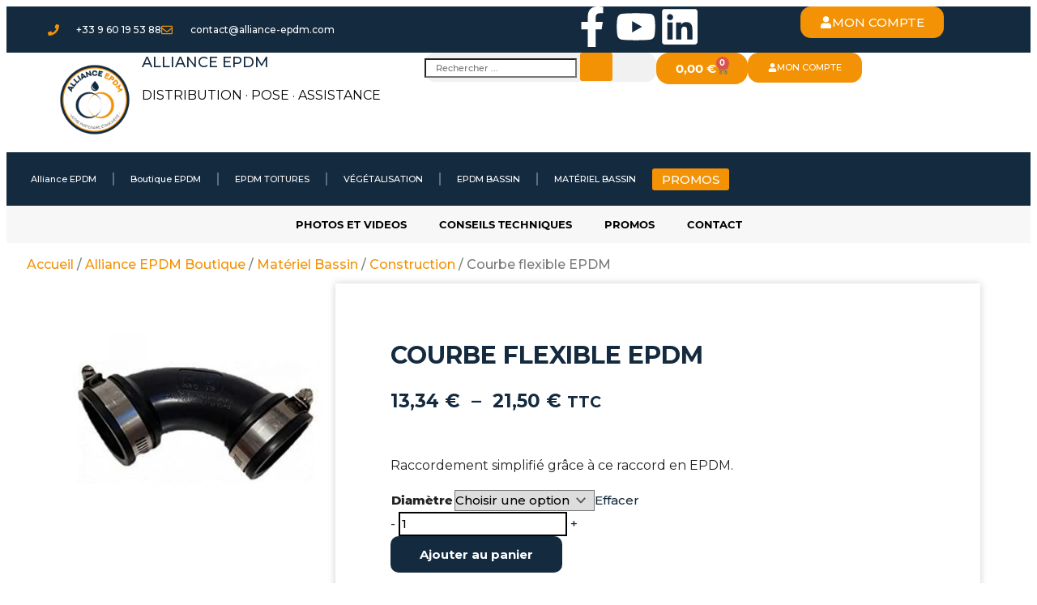

--- FILE ---
content_type: text/html; charset=UTF-8
request_url: https://www.alliance-epdm.com/produit/courbe-flexible-epdm/
body_size: 73725
content:
<!DOCTYPE html>
<html lang="fr-FR">
<head><meta charset="UTF-8"><script>if(navigator.userAgent.match(/MSIE|Internet Explorer/i)||navigator.userAgent.match(/Trident\/7\..*?rv:11/i)){var href=document.location.href;if(!href.match(/[?&]nowprocket/)){if(href.indexOf("?")==-1){if(href.indexOf("#")==-1){document.location.href=href+"?nowprocket=1"}else{document.location.href=href.replace("#","?nowprocket=1#")}}else{if(href.indexOf("#")==-1){document.location.href=href+"&nowprocket=1"}else{document.location.href=href.replace("#","&nowprocket=1#")}}}}</script><script>(()=>{class RocketLazyLoadScripts{constructor(){this.v="2.0.4",this.userEvents=["keydown","keyup","mousedown","mouseup","mousemove","mouseover","mouseout","touchmove","touchstart","touchend","touchcancel","wheel","click","dblclick","input"],this.attributeEvents=["onblur","onclick","oncontextmenu","ondblclick","onfocus","onmousedown","onmouseenter","onmouseleave","onmousemove","onmouseout","onmouseover","onmouseup","onmousewheel","onscroll","onsubmit"]}async t(){this.i(),this.o(),/iP(ad|hone)/.test(navigator.userAgent)&&this.h(),this.u(),this.l(this),this.m(),this.k(this),this.p(this),this._(),await Promise.all([this.R(),this.L()]),this.lastBreath=Date.now(),this.S(this),this.P(),this.D(),this.O(),this.M(),await this.C(this.delayedScripts.normal),await this.C(this.delayedScripts.defer),await this.C(this.delayedScripts.async),await this.T(),await this.F(),await this.j(),await this.A(),window.dispatchEvent(new Event("rocket-allScriptsLoaded")),this.everythingLoaded=!0,this.lastTouchEnd&&await new Promise(t=>setTimeout(t,500-Date.now()+this.lastTouchEnd)),this.I(),this.H(),this.U(),this.W()}i(){this.CSPIssue=sessionStorage.getItem("rocketCSPIssue"),document.addEventListener("securitypolicyviolation",t=>{this.CSPIssue||"script-src-elem"!==t.violatedDirective||"data"!==t.blockedURI||(this.CSPIssue=!0,sessionStorage.setItem("rocketCSPIssue",!0))},{isRocket:!0})}o(){window.addEventListener("pageshow",t=>{this.persisted=t.persisted,this.realWindowLoadedFired=!0},{isRocket:!0}),window.addEventListener("pagehide",()=>{this.onFirstUserAction=null},{isRocket:!0})}h(){let t;function e(e){t=e}window.addEventListener("touchstart",e,{isRocket:!0}),window.addEventListener("touchend",function i(o){o.changedTouches[0]&&t.changedTouches[0]&&Math.abs(o.changedTouches[0].pageX-t.changedTouches[0].pageX)<10&&Math.abs(o.changedTouches[0].pageY-t.changedTouches[0].pageY)<10&&o.timeStamp-t.timeStamp<200&&(window.removeEventListener("touchstart",e,{isRocket:!0}),window.removeEventListener("touchend",i,{isRocket:!0}),"INPUT"===o.target.tagName&&"text"===o.target.type||(o.target.dispatchEvent(new TouchEvent("touchend",{target:o.target,bubbles:!0})),o.target.dispatchEvent(new MouseEvent("mouseover",{target:o.target,bubbles:!0})),o.target.dispatchEvent(new PointerEvent("click",{target:o.target,bubbles:!0,cancelable:!0,detail:1,clientX:o.changedTouches[0].clientX,clientY:o.changedTouches[0].clientY})),event.preventDefault()))},{isRocket:!0})}q(t){this.userActionTriggered||("mousemove"!==t.type||this.firstMousemoveIgnored?"keyup"===t.type||"mouseover"===t.type||"mouseout"===t.type||(this.userActionTriggered=!0,this.onFirstUserAction&&this.onFirstUserAction()):this.firstMousemoveIgnored=!0),"click"===t.type&&t.preventDefault(),t.stopPropagation(),t.stopImmediatePropagation(),"touchstart"===this.lastEvent&&"touchend"===t.type&&(this.lastTouchEnd=Date.now()),"click"===t.type&&(this.lastTouchEnd=0),this.lastEvent=t.type,t.composedPath&&t.composedPath()[0].getRootNode()instanceof ShadowRoot&&(t.rocketTarget=t.composedPath()[0]),this.savedUserEvents.push(t)}u(){this.savedUserEvents=[],this.userEventHandler=this.q.bind(this),this.userEvents.forEach(t=>window.addEventListener(t,this.userEventHandler,{passive:!1,isRocket:!0})),document.addEventListener("visibilitychange",this.userEventHandler,{isRocket:!0})}U(){this.userEvents.forEach(t=>window.removeEventListener(t,this.userEventHandler,{passive:!1,isRocket:!0})),document.removeEventListener("visibilitychange",this.userEventHandler,{isRocket:!0}),this.savedUserEvents.forEach(t=>{(t.rocketTarget||t.target).dispatchEvent(new window[t.constructor.name](t.type,t))})}m(){const t="return false",e=Array.from(this.attributeEvents,t=>"data-rocket-"+t),i="["+this.attributeEvents.join("],[")+"]",o="[data-rocket-"+this.attributeEvents.join("],[data-rocket-")+"]",s=(e,i,o)=>{o&&o!==t&&(e.setAttribute("data-rocket-"+i,o),e["rocket"+i]=new Function("event",o),e.setAttribute(i,t))};new MutationObserver(t=>{for(const n of t)"attributes"===n.type&&(n.attributeName.startsWith("data-rocket-")||this.everythingLoaded?n.attributeName.startsWith("data-rocket-")&&this.everythingLoaded&&this.N(n.target,n.attributeName.substring(12)):s(n.target,n.attributeName,n.target.getAttribute(n.attributeName))),"childList"===n.type&&n.addedNodes.forEach(t=>{if(t.nodeType===Node.ELEMENT_NODE)if(this.everythingLoaded)for(const i of[t,...t.querySelectorAll(o)])for(const t of i.getAttributeNames())e.includes(t)&&this.N(i,t.substring(12));else for(const e of[t,...t.querySelectorAll(i)])for(const t of e.getAttributeNames())this.attributeEvents.includes(t)&&s(e,t,e.getAttribute(t))})}).observe(document,{subtree:!0,childList:!0,attributeFilter:[...this.attributeEvents,...e]})}I(){this.attributeEvents.forEach(t=>{document.querySelectorAll("[data-rocket-"+t+"]").forEach(e=>{this.N(e,t)})})}N(t,e){const i=t.getAttribute("data-rocket-"+e);i&&(t.setAttribute(e,i),t.removeAttribute("data-rocket-"+e))}k(t){Object.defineProperty(HTMLElement.prototype,"onclick",{get(){return this.rocketonclick||null},set(e){this.rocketonclick=e,this.setAttribute(t.everythingLoaded?"onclick":"data-rocket-onclick","this.rocketonclick(event)")}})}S(t){function e(e,i){let o=e[i];e[i]=null,Object.defineProperty(e,i,{get:()=>o,set(s){t.everythingLoaded?o=s:e["rocket"+i]=o=s}})}e(document,"onreadystatechange"),e(window,"onload"),e(window,"onpageshow");try{Object.defineProperty(document,"readyState",{get:()=>t.rocketReadyState,set(e){t.rocketReadyState=e},configurable:!0}),document.readyState="loading"}catch(t){console.log("WPRocket DJE readyState conflict, bypassing")}}l(t){this.originalAddEventListener=EventTarget.prototype.addEventListener,this.originalRemoveEventListener=EventTarget.prototype.removeEventListener,this.savedEventListeners=[],EventTarget.prototype.addEventListener=function(e,i,o){o&&o.isRocket||!t.B(e,this)&&!t.userEvents.includes(e)||t.B(e,this)&&!t.userActionTriggered||e.startsWith("rocket-")||t.everythingLoaded?t.originalAddEventListener.call(this,e,i,o):(t.savedEventListeners.push({target:this,remove:!1,type:e,func:i,options:o}),"mouseenter"!==e&&"mouseleave"!==e||t.originalAddEventListener.call(this,e,t.savedUserEvents.push,o))},EventTarget.prototype.removeEventListener=function(e,i,o){o&&o.isRocket||!t.B(e,this)&&!t.userEvents.includes(e)||t.B(e,this)&&!t.userActionTriggered||e.startsWith("rocket-")||t.everythingLoaded?t.originalRemoveEventListener.call(this,e,i,o):t.savedEventListeners.push({target:this,remove:!0,type:e,func:i,options:o})}}J(t,e){this.savedEventListeners=this.savedEventListeners.filter(i=>{let o=i.type,s=i.target||window;return e!==o||t!==s||(this.B(o,s)&&(i.type="rocket-"+o),this.$(i),!1)})}H(){EventTarget.prototype.addEventListener=this.originalAddEventListener,EventTarget.prototype.removeEventListener=this.originalRemoveEventListener,this.savedEventListeners.forEach(t=>this.$(t))}$(t){t.remove?this.originalRemoveEventListener.call(t.target,t.type,t.func,t.options):this.originalAddEventListener.call(t.target,t.type,t.func,t.options)}p(t){let e;function i(e){return t.everythingLoaded?e:e.split(" ").map(t=>"load"===t||t.startsWith("load.")?"rocket-jquery-load":t).join(" ")}function o(o){function s(e){const s=o.fn[e];o.fn[e]=o.fn.init.prototype[e]=function(){return this[0]===window&&t.userActionTriggered&&("string"==typeof arguments[0]||arguments[0]instanceof String?arguments[0]=i(arguments[0]):"object"==typeof arguments[0]&&Object.keys(arguments[0]).forEach(t=>{const e=arguments[0][t];delete arguments[0][t],arguments[0][i(t)]=e})),s.apply(this,arguments),this}}if(o&&o.fn&&!t.allJQueries.includes(o)){const e={DOMContentLoaded:[],"rocket-DOMContentLoaded":[]};for(const t in e)document.addEventListener(t,()=>{e[t].forEach(t=>t())},{isRocket:!0});o.fn.ready=o.fn.init.prototype.ready=function(i){function s(){parseInt(o.fn.jquery)>2?setTimeout(()=>i.bind(document)(o)):i.bind(document)(o)}return"function"==typeof i&&(t.realDomReadyFired?!t.userActionTriggered||t.fauxDomReadyFired?s():e["rocket-DOMContentLoaded"].push(s):e.DOMContentLoaded.push(s)),o([])},s("on"),s("one"),s("off"),t.allJQueries.push(o)}e=o}t.allJQueries=[],o(window.jQuery),Object.defineProperty(window,"jQuery",{get:()=>e,set(t){o(t)}})}P(){const t=new Map;document.write=document.writeln=function(e){const i=document.currentScript,o=document.createRange(),s=i.parentElement;let n=t.get(i);void 0===n&&(n=i.nextSibling,t.set(i,n));const c=document.createDocumentFragment();o.setStart(c,0),c.appendChild(o.createContextualFragment(e)),s.insertBefore(c,n)}}async R(){return new Promise(t=>{this.userActionTriggered?t():this.onFirstUserAction=t})}async L(){return new Promise(t=>{document.addEventListener("DOMContentLoaded",()=>{this.realDomReadyFired=!0,t()},{isRocket:!0})})}async j(){return this.realWindowLoadedFired?Promise.resolve():new Promise(t=>{window.addEventListener("load",t,{isRocket:!0})})}M(){this.pendingScripts=[];this.scriptsMutationObserver=new MutationObserver(t=>{for(const e of t)e.addedNodes.forEach(t=>{"SCRIPT"!==t.tagName||t.noModule||t.isWPRocket||this.pendingScripts.push({script:t,promise:new Promise(e=>{const i=()=>{const i=this.pendingScripts.findIndex(e=>e.script===t);i>=0&&this.pendingScripts.splice(i,1),e()};t.addEventListener("load",i,{isRocket:!0}),t.addEventListener("error",i,{isRocket:!0}),setTimeout(i,1e3)})})})}),this.scriptsMutationObserver.observe(document,{childList:!0,subtree:!0})}async F(){await this.X(),this.pendingScripts.length?(await this.pendingScripts[0].promise,await this.F()):this.scriptsMutationObserver.disconnect()}D(){this.delayedScripts={normal:[],async:[],defer:[]},document.querySelectorAll("script[type$=rocketlazyloadscript]").forEach(t=>{t.hasAttribute("data-rocket-src")?t.hasAttribute("async")&&!1!==t.async?this.delayedScripts.async.push(t):t.hasAttribute("defer")&&!1!==t.defer||"module"===t.getAttribute("data-rocket-type")?this.delayedScripts.defer.push(t):this.delayedScripts.normal.push(t):this.delayedScripts.normal.push(t)})}async _(){await this.L();let t=[];document.querySelectorAll("script[type$=rocketlazyloadscript][data-rocket-src]").forEach(e=>{let i=e.getAttribute("data-rocket-src");if(i&&!i.startsWith("data:")){i.startsWith("//")&&(i=location.protocol+i);try{const o=new URL(i).origin;o!==location.origin&&t.push({src:o,crossOrigin:e.crossOrigin||"module"===e.getAttribute("data-rocket-type")})}catch(t){}}}),t=[...new Map(t.map(t=>[JSON.stringify(t),t])).values()],this.Y(t,"preconnect")}async G(t){if(await this.K(),!0!==t.noModule||!("noModule"in HTMLScriptElement.prototype))return new Promise(e=>{let i;function o(){(i||t).setAttribute("data-rocket-status","executed"),e()}try{if(navigator.userAgent.includes("Firefox/")||""===navigator.vendor||this.CSPIssue)i=document.createElement("script"),[...t.attributes].forEach(t=>{let e=t.nodeName;"type"!==e&&("data-rocket-type"===e&&(e="type"),"data-rocket-src"===e&&(e="src"),i.setAttribute(e,t.nodeValue))}),t.text&&(i.text=t.text),t.nonce&&(i.nonce=t.nonce),i.hasAttribute("src")?(i.addEventListener("load",o,{isRocket:!0}),i.addEventListener("error",()=>{i.setAttribute("data-rocket-status","failed-network"),e()},{isRocket:!0}),setTimeout(()=>{i.isConnected||e()},1)):(i.text=t.text,o()),i.isWPRocket=!0,t.parentNode.replaceChild(i,t);else{const i=t.getAttribute("data-rocket-type"),s=t.getAttribute("data-rocket-src");i?(t.type=i,t.removeAttribute("data-rocket-type")):t.removeAttribute("type"),t.addEventListener("load",o,{isRocket:!0}),t.addEventListener("error",i=>{this.CSPIssue&&i.target.src.startsWith("data:")?(console.log("WPRocket: CSP fallback activated"),t.removeAttribute("src"),this.G(t).then(e)):(t.setAttribute("data-rocket-status","failed-network"),e())},{isRocket:!0}),s?(t.fetchPriority="high",t.removeAttribute("data-rocket-src"),t.src=s):t.src="data:text/javascript;base64,"+window.btoa(unescape(encodeURIComponent(t.text)))}}catch(i){t.setAttribute("data-rocket-status","failed-transform"),e()}});t.setAttribute("data-rocket-status","skipped")}async C(t){const e=t.shift();return e?(e.isConnected&&await this.G(e),this.C(t)):Promise.resolve()}O(){this.Y([...this.delayedScripts.normal,...this.delayedScripts.defer,...this.delayedScripts.async],"preload")}Y(t,e){this.trash=this.trash||[];let i=!0;var o=document.createDocumentFragment();t.forEach(t=>{const s=t.getAttribute&&t.getAttribute("data-rocket-src")||t.src;if(s&&!s.startsWith("data:")){const n=document.createElement("link");n.href=s,n.rel=e,"preconnect"!==e&&(n.as="script",n.fetchPriority=i?"high":"low"),t.getAttribute&&"module"===t.getAttribute("data-rocket-type")&&(n.crossOrigin=!0),t.crossOrigin&&(n.crossOrigin=t.crossOrigin),t.integrity&&(n.integrity=t.integrity),t.nonce&&(n.nonce=t.nonce),o.appendChild(n),this.trash.push(n),i=!1}}),document.head.appendChild(o)}W(){this.trash.forEach(t=>t.remove())}async T(){try{document.readyState="interactive"}catch(t){}this.fauxDomReadyFired=!0;try{await this.K(),this.J(document,"readystatechange"),document.dispatchEvent(new Event("rocket-readystatechange")),await this.K(),document.rocketonreadystatechange&&document.rocketonreadystatechange(),await this.K(),this.J(document,"DOMContentLoaded"),document.dispatchEvent(new Event("rocket-DOMContentLoaded")),await this.K(),this.J(window,"DOMContentLoaded"),window.dispatchEvent(new Event("rocket-DOMContentLoaded"))}catch(t){console.error(t)}}async A(){try{document.readyState="complete"}catch(t){}try{await this.K(),this.J(document,"readystatechange"),document.dispatchEvent(new Event("rocket-readystatechange")),await this.K(),document.rocketonreadystatechange&&document.rocketonreadystatechange(),await this.K(),this.J(window,"load"),window.dispatchEvent(new Event("rocket-load")),await this.K(),window.rocketonload&&window.rocketonload(),await this.K(),this.allJQueries.forEach(t=>t(window).trigger("rocket-jquery-load")),await this.K(),this.J(window,"pageshow");const t=new Event("rocket-pageshow");t.persisted=this.persisted,window.dispatchEvent(t),await this.K(),window.rocketonpageshow&&window.rocketonpageshow({persisted:this.persisted})}catch(t){console.error(t)}}async K(){Date.now()-this.lastBreath>45&&(await this.X(),this.lastBreath=Date.now())}async X(){return document.hidden?new Promise(t=>setTimeout(t)):new Promise(t=>requestAnimationFrame(t))}B(t,e){return e===document&&"readystatechange"===t||(e===document&&"DOMContentLoaded"===t||(e===window&&"DOMContentLoaded"===t||(e===window&&"load"===t||e===window&&"pageshow"===t)))}static run(){(new RocketLazyLoadScripts).t()}}RocketLazyLoadScripts.run()})();</script>

<meta name="viewport" content="width=device-width, initial-scale=1">
	<link rel="profile" href="https://gmpg.org/xfn/11"> 
	<meta name='robots' content='index, follow, max-image-preview:large, max-snippet:-1, max-video-preview:-1' />

<!-- Google Tag Manager for WordPress by gtm4wp.com -->
<script data-cfasync="false" data-pagespeed-no-defer>
	var gtm4wp_datalayer_name = "dataLayer";
	var dataLayer = dataLayer || [];
	const gtm4wp_use_sku_instead = 0;
	const gtm4wp_currency = 'EUR';
	const gtm4wp_product_per_impression = 10;
	const gtm4wp_clear_ecommerce = false;
	const gtm4wp_datalayer_max_timeout = 2000;
</script>
<!-- End Google Tag Manager for WordPress by gtm4wp.com --><!-- Google tag (gtag.js) consent mode dataLayer added by Site Kit -->
<script type="rocketlazyloadscript" id="google_gtagjs-js-consent-mode-data-layer">
window.dataLayer = window.dataLayer || [];function gtag(){dataLayer.push(arguments);}
gtag('consent', 'default', {"ad_personalization":"denied","ad_storage":"denied","ad_user_data":"denied","analytics_storage":"denied","functionality_storage":"denied","security_storage":"denied","personalization_storage":"denied","region":["AT","BE","BG","CH","CY","CZ","DE","DK","EE","ES","FI","FR","GB","GR","HR","HU","IE","IS","IT","LI","LT","LU","LV","MT","NL","NO","PL","PT","RO","SE","SI","SK"],"wait_for_update":500});
window._googlesitekitConsentCategoryMap = {"statistics":["analytics_storage"],"marketing":["ad_storage","ad_user_data","ad_personalization"],"functional":["functionality_storage","security_storage"],"preferences":["personalization_storage"]};
window._googlesitekitConsents = {"ad_personalization":"denied","ad_storage":"denied","ad_user_data":"denied","analytics_storage":"denied","functionality_storage":"denied","security_storage":"denied","personalization_storage":"denied","region":["AT","BE","BG","CH","CY","CZ","DE","DK","EE","ES","FI","FR","GB","GR","HR","HU","IE","IS","IT","LI","LT","LU","LV","MT","NL","NO","PL","PT","RO","SE","SI","SK"],"wait_for_update":500};
</script>
<!-- End Google tag (gtag.js) consent mode dataLayer added by Site Kit -->

	<!-- This site is optimized with the Yoast SEO plugin v26.8 - https://yoast.com/product/yoast-seo-wordpress/ -->
	<title>Courbe flexible EPDM - ALLIANCE EPDM</title>
<link data-rocket-prefetch href="https://www.gstatic.com" rel="dns-prefetch">
<link data-rocket-prefetch href="https://www.googletagmanager.com" rel="dns-prefetch">
<link data-rocket-prefetch href="https://fonts.googleapis.com" rel="dns-prefetch">
<link data-rocket-prefetch href="https://www.google.com" rel="dns-prefetch">
<link data-rocket-prefetch href="https://googleads.g.doubleclick.net" rel="dns-prefetch">
<link data-rocket-preload as="style" href="https://fonts.googleapis.com/css?family=Montserrat%3A500%2C700%2C%2C400&#038;display=swap" rel="preload">
<link href="https://fonts.googleapis.com/css?family=Montserrat%3A500%2C700%2C%2C400&#038;display=swap" media="print" onload="this.media=&#039;all&#039;" rel="stylesheet">
<noscript data-wpr-hosted-gf-parameters=""><link rel="stylesheet" href="https://fonts.googleapis.com/css?family=Montserrat%3A500%2C700%2C%2C400&#038;display=swap"></noscript><link rel="preload" data-rocket-preload as="image" href="https://www.alliance-epdm.com/wp-content/uploads/2022/01/Courbe-Flexible-EPDM-1-600x600.jpg" imagesrcset="https://www.alliance-epdm.com/wp-content/uploads/2022/01/Courbe-Flexible-EPDM-1-600x600.jpg 600w, https://www.alliance-epdm.com/wp-content/uploads/2022/01/Courbe-Flexible-EPDM-1-300x300.jpg 300w, https://www.alliance-epdm.com/wp-content/uploads/2022/01/Courbe-Flexible-EPDM-1-150x150.jpg 150w, https://www.alliance-epdm.com/wp-content/uploads/2022/01/Courbe-Flexible-EPDM-1-768x768.jpg 768w, https://www.alliance-epdm.com/wp-content/uploads/2022/01/Courbe-Flexible-EPDM-1-100x100.jpg 100w, https://www.alliance-epdm.com/wp-content/uploads/2022/01/Courbe-Flexible-EPDM-1.jpg 800w" imagesizes="(max-width: 600px) 100vw, 600px" fetchpriority="high">
	<meta name="description" content="La courbe flexible EPDM est solide et sans besoin de colle. Peut être démontée facilement." />
	<link rel="canonical" href="https://www.alliance-epdm.com/produit/courbe-flexible-epdm/" />
	<meta property="og:locale" content="fr_FR" />
	<meta property="og:type" content="article" />
	<meta property="og:title" content="Courbe flexible EPDM - ALLIANCE EPDM" />
	<meta property="og:description" content="La courbe flexible EPDM est solide et sans besoin de colle. Peut être démontée facilement." />
	<meta property="og:url" content="https://www.alliance-epdm.com/produit/courbe-flexible-epdm/" />
	<meta property="og:site_name" content="ALLIANCE EPDM" />
	<meta property="article:publisher" content="https://www.facebook.com/alliance.epdm" />
	<meta property="article:modified_time" content="2025-09-26T16:11:38+00:00" />
	<meta property="og:image" content="https://www.alliance-epdm.com/wp-content/uploads/2022/01/Courbe-Flexible-EPDM-1.jpg" />
	<meta property="og:image:width" content="800" />
	<meta property="og:image:height" content="800" />
	<meta property="og:image:type" content="image/jpeg" />
	<meta name="twitter:card" content="summary_large_image" />
	<meta name="twitter:label1" content="Durée de lecture estimée" />
	<meta name="twitter:data1" content="1 minute" />
	<script type="application/ld+json" class="yoast-schema-graph">{"@context":"https://schema.org","@graph":[{"@type":"WebPage","@id":"https://www.alliance-epdm.com/produit/courbe-flexible-epdm/","url":"https://www.alliance-epdm.com/produit/courbe-flexible-epdm/","name":"Courbe flexible EPDM - ALLIANCE EPDM","isPartOf":{"@id":"https://www.alliance-epdm.com/#website"},"primaryImageOfPage":{"@id":"https://www.alliance-epdm.com/produit/courbe-flexible-epdm/#primaryimage"},"image":{"@id":"https://www.alliance-epdm.com/produit/courbe-flexible-epdm/#primaryimage"},"thumbnailUrl":"https://www.alliance-epdm.com/wp-content/uploads/2022/01/Courbe-Flexible-EPDM-1.jpg","datePublished":"2022-01-06T17:22:34+00:00","dateModified":"2025-09-26T16:11:38+00:00","description":"La courbe flexible EPDM est solide et sans besoin de colle. Peut être démontée facilement.","breadcrumb":{"@id":"https://www.alliance-epdm.com/produit/courbe-flexible-epdm/#breadcrumb"},"inLanguage":"fr-FR","potentialAction":[{"@type":"ReadAction","target":["https://www.alliance-epdm.com/produit/courbe-flexible-epdm/"]}]},{"@type":"ImageObject","inLanguage":"fr-FR","@id":"https://www.alliance-epdm.com/produit/courbe-flexible-epdm/#primaryimage","url":"https://www.alliance-epdm.com/wp-content/uploads/2022/01/Courbe-Flexible-EPDM-1.jpg","contentUrl":"https://www.alliance-epdm.com/wp-content/uploads/2022/01/Courbe-Flexible-EPDM-1.jpg","width":800,"height":800},{"@type":"BreadcrumbList","@id":"https://www.alliance-epdm.com/produit/courbe-flexible-epdm/#breadcrumb","itemListElement":[{"@type":"ListItem","position":1,"name":"Accueil","item":"https://www.alliance-epdm.com/"},{"@type":"ListItem","position":2,"name":"Boutique EPDM | Membranes Toiture &amp; Bassin en ligne","item":"https://www.alliance-epdm.com/boutique/"},{"@type":"ListItem","position":3,"name":"Alliance EPDM Boutique","item":"https://www.alliance-epdm.com/categorie-produit/alliance-epdm-boutique/"},{"@type":"ListItem","position":4,"name":"Matériel Bassin","item":"https://www.alliance-epdm.com/categorie-produit/alliance-epdm-boutique/materiel-bassin-alliance-epdm/"},{"@type":"ListItem","position":5,"name":"Construction","item":"https://www.alliance-epdm.com/categorie-produit/alliance-epdm-boutique/materiel-bassin-alliance-epdm/construction-bassin/"},{"@type":"ListItem","position":6,"name":"Courbe flexible EPDM"}]},{"@type":"WebSite","@id":"https://www.alliance-epdm.com/#website","url":"https://www.alliance-epdm.com/","name":"ALLIANCE EPDM","description":"· DISTRIBUTION · ASSISTANCE ·","publisher":{"@id":"https://www.alliance-epdm.com/#organization"},"potentialAction":[{"@type":"SearchAction","target":{"@type":"EntryPoint","urlTemplate":"https://www.alliance-epdm.com/?s={search_term_string}"},"query-input":{"@type":"PropertyValueSpecification","valueRequired":true,"valueName":"search_term_string"}}],"inLanguage":"fr-FR"},{"@type":"Organization","@id":"https://www.alliance-epdm.com/#organization","name":"Alliance EPDM","url":"https://www.alliance-epdm.com/","logo":{"@type":"ImageObject","inLanguage":"fr-FR","@id":"https://www.alliance-epdm.com/#/schema/logo/image/","url":"https://www.alliance-epdm.com/wp-content/uploads/2021/12/ALLIANCE-EPDM-MACARON-fond-blanc.png","contentUrl":"https://www.alliance-epdm.com/wp-content/uploads/2021/12/ALLIANCE-EPDM-MACARON-fond-blanc.png","width":1000,"height":1000,"caption":"Alliance EPDM"},"image":{"@id":"https://www.alliance-epdm.com/#/schema/logo/image/"},"sameAs":["https://www.facebook.com/alliance.epdm","https://www.youtube.com/channel/UCfeQD-Y5fjx8jA53GiU8oFg"]}]}</script>
	<!-- / Yoast SEO plugin. -->


<link rel='dns-prefetch' href='//www.google.com' />
<link rel='dns-prefetch' href='//www.googletagmanager.com' />
<link rel='dns-prefetch' href='//fonts.googleapis.com' />
<link href='https://fonts.gstatic.com' crossorigin rel='preconnect' />
<link rel="alternate" type="application/rss+xml" title="ALLIANCE EPDM &raquo; Flux" href="https://www.alliance-epdm.com/feed/" />
<link rel="alternate" type="application/rss+xml" title="ALLIANCE EPDM &raquo; Flux des commentaires" href="https://www.alliance-epdm.com/comments/feed/" />
<link rel="alternate" type="application/rss+xml" title="ALLIANCE EPDM &raquo; Courbe flexible EPDM Flux des commentaires" href="https://www.alliance-epdm.com/produit/courbe-flexible-epdm/feed/" />
<link rel="alternate" title="oEmbed (JSON)" type="application/json+oembed" href="https://www.alliance-epdm.com/wp-json/oembed/1.0/embed?url=https%3A%2F%2Fwww.alliance-epdm.com%2Fproduit%2Fcourbe-flexible-epdm%2F" />
<link rel="alternate" title="oEmbed (XML)" type="text/xml+oembed" href="https://www.alliance-epdm.com/wp-json/oembed/1.0/embed?url=https%3A%2F%2Fwww.alliance-epdm.com%2Fproduit%2Fcourbe-flexible-epdm%2F&#038;format=xml" />
		<style type="text/css">

			#price_calculator {
				border-style:none;
			}

			#price_calculator td {
				border-style: none;
				vertical-align: top;
			}

			#price_calculator input, #price_calculator span {
				float: right;
			}

			#price_calculator input {
				text-align: right;
				width: 64px;
			}

			.variable_price_calculator {
				display: none;
			}

			#price_calculator .calculate td {
				text-align: right;
			}

			#price_calculator .calculate button {
				margin-right: 0;
			}

			#price_calculator span.wc-measurement-price-calculator-input-help {
				display: inline-block;
				float: none;
				margin: 0 8px;
				vertical-align: middle;
			}

			@media screen and (max-width: 1081px) {
				#price_calculator span.wc-measurement-price-calculator-input-help {
					position: absolute;
				}
			}

			#tiptip_holder {
				display: none;
				position: absolute;
				top: 0;
				left: 0;
				z-index: 99999;
			}

			#tiptip_holder.tip_top {
				padding-bottom: 5px;
			}

			#tiptip_holder.tip_top #tiptip_arrow_inner {
				margin-top: -7px;
				margin-left: -6px;
				border-top-color: #464646;
			}

			#tiptip_holder.tip_bottom {
				padding-top: 5px;
			}

			#tiptip_holder.tip_bottom #tiptip_arrow_inner {
				margin-top: -5px;
				margin-left: -6px;
				border-bottom-color: #464646;
			}

			#tiptip_holder.tip_right {
				padding-left: 5px;
			}

			#tiptip_holder.tip_right #tiptip_arrow_inner {
				margin-top: -6px;
				margin-left: -5px;
				border-right-color: #464646;
			}

			#tiptip_holder.tip_left {
				padding-right: 5px;
			}

			#tiptip_holder.tip_left #tiptip_arrow_inner {
				margin-top: -6px;
				margin-left: -7px;
				border-left-color: #464646;
			}

			#tiptip_content, .chart-tooltip {
				font-size: 11px;
				color: #fff;
				padding: 0.5em 0.5em;
				background: #464646;
				-webkit-border-radius: 3px;
				-moz-border-radius: 3px;
				border-radius: 3px;
				-webkit-box-shadow: 1px 1px 3px rgba(0, 0, 0, 0.1);
				-moz-box-shadow: 1px 1px 3px rgba(0, 0, 0, 0.1);
				box-shadow: 1px 1px 3px rgba(0, 0, 0, 0.1);
				text-align: center;
				max-width: 150px;
			}

			#tiptip_content code, .chart-tooltip code {
				background: #888;
				padding: 1px;
			}

			#tiptip_arrow, #tiptip_arrow_inner {
				position: absolute;
				border-color: transparent;
				border-style: solid;
				border-width: 6px;
				height: 0;
				width: 0;
			}

		</style>
		<style id='wp-img-auto-sizes-contain-inline-css'>
img:is([sizes=auto i],[sizes^="auto," i]){contain-intrinsic-size:3000px 1500px}
/*# sourceURL=wp-img-auto-sizes-contain-inline-css */
</style>
<link data-minify="1" rel='stylesheet' id='acfwf-wc-cart-block-integration-css' href='https://www.alliance-epdm.com/wp-content/cache/min/1/wp-content/plugins/advanced-coupons-for-woocommerce-free/dist/assets/index-467dde24.css?ver=1768962401' media='all' />
<link data-minify="1" rel='stylesheet' id='acfwf-wc-checkout-block-integration-css' href='https://www.alliance-epdm.com/wp-content/cache/min/1/wp-content/plugins/advanced-coupons-for-woocommerce-free/dist/assets/index-2a7d8588.css?ver=1768962401' media='all' />
<link data-minify="1" rel='stylesheet' id='afreg-front-css-css' href='https://www.alliance-epdm.com/wp-content/cache/min/1/wp-content/plugins/b2b/user-registration-plugin-for-woocommerce/front/css/afreg_front.css?ver=1768962401' media='all' />
<link data-minify="1" rel='stylesheet' id='color-spectrum-css-css' href='https://www.alliance-epdm.com/wp-content/cache/min/1/wp-content/plugins/b2b/user-registration-plugin-for-woocommerce/front/css/afreg_color_spectrum.css?ver=1768962401' media='all' />
<link data-minify="1" rel='stylesheet' id='addify_csp_front_css-css' href='https://www.alliance-epdm.com/wp-content/cache/min/1/wp-content/plugins/b2b/assets/css/addify_csp_front_css.css?ver=1768962401' media='all' />
<link rel='stylesheet' id='astra-theme-css-css' href='https://www.alliance-epdm.com/wp-content/themes/astra/assets/css/minified/main.min.css?ver=4.12.0' media='all' />
<style id='astra-theme-css-inline-css'>
.ast-no-sidebar .entry-content .alignfull {margin-left: calc( -50vw + 50%);margin-right: calc( -50vw + 50%);max-width: 100vw;width: 100vw;}.ast-no-sidebar .entry-content .alignwide {margin-left: calc(-41vw + 50%);margin-right: calc(-41vw + 50%);max-width: unset;width: unset;}.ast-no-sidebar .entry-content .alignfull .alignfull,.ast-no-sidebar .entry-content .alignfull .alignwide,.ast-no-sidebar .entry-content .alignwide .alignfull,.ast-no-sidebar .entry-content .alignwide .alignwide,.ast-no-sidebar .entry-content .wp-block-column .alignfull,.ast-no-sidebar .entry-content .wp-block-column .alignwide{width: 100%;margin-left: auto;margin-right: auto;}.wp-block-gallery,.blocks-gallery-grid {margin: 0;}.wp-block-separator {max-width: 100px;}.wp-block-separator.is-style-wide,.wp-block-separator.is-style-dots {max-width: none;}.entry-content .has-2-columns .wp-block-column:first-child {padding-right: 10px;}.entry-content .has-2-columns .wp-block-column:last-child {padding-left: 10px;}@media (max-width: 782px) {.entry-content .wp-block-columns .wp-block-column {flex-basis: 100%;}.entry-content .has-2-columns .wp-block-column:first-child {padding-right: 0;}.entry-content .has-2-columns .wp-block-column:last-child {padding-left: 0;}}body .entry-content .wp-block-latest-posts {margin-left: 0;}body .entry-content .wp-block-latest-posts li {list-style: none;}.ast-no-sidebar .ast-container .entry-content .wp-block-latest-posts {margin-left: 0;}.ast-header-break-point .entry-content .alignwide {margin-left: auto;margin-right: auto;}.entry-content .blocks-gallery-item img {margin-bottom: auto;}.wp-block-pullquote {border-top: 4px solid #555d66;border-bottom: 4px solid #555d66;color: #40464d;}:root{--ast-post-nav-space:0;--ast-container-default-xlg-padding:6.67em;--ast-container-default-lg-padding:5.67em;--ast-container-default-slg-padding:4.34em;--ast-container-default-md-padding:3.34em;--ast-container-default-sm-padding:6.67em;--ast-container-default-xs-padding:2.4em;--ast-container-default-xxs-padding:1.4em;--ast-code-block-background:#EEEEEE;--ast-comment-inputs-background:#FAFAFA;--ast-normal-container-width:1200px;--ast-narrow-container-width:750px;--ast-blog-title-font-weight:normal;--ast-blog-meta-weight:inherit;--ast-global-color-primary:var(--ast-global-color-5);--ast-global-color-secondary:var(--ast-global-color-4);--ast-global-color-alternate-background:var(--ast-global-color-7);--ast-global-color-subtle-background:var(--ast-global-color-6);--ast-bg-style-guide:var( --ast-global-color-secondary,--ast-global-color-5 );--ast-shadow-style-guide:0px 0px 4px 0 #00000057;--ast-global-dark-bg-style:#fff;--ast-global-dark-lfs:#fbfbfb;--ast-widget-bg-color:#fafafa;--ast-wc-container-head-bg-color:#fbfbfb;--ast-title-layout-bg:#eeeeee;--ast-search-border-color:#e7e7e7;--ast-lifter-hover-bg:#e6e6e6;--ast-gallery-block-color:#000;--srfm-color-input-label:var(--ast-global-color-2);}html{font-size:93.75%;}a,.page-title{color:#142a3f;}a:hover,a:focus{color:#f39204;}body,button,input,select,textarea,.ast-button,.ast-custom-button{font-family:'Montserrat',sans-serif;font-weight:500;font-size:15px;font-size:1rem;line-height:var(--ast-body-line-height,1.65em);}blockquote{color:#000000;}h1,h2,h3,h4,h5,h6,.entry-content :where(h1,h2,h3,h4,h5,h6),.site-title,.site-title a{font-family:'Montserrat',sans-serif;font-weight:700;}.ast-site-identity .site-title a{color:#ffffff;}.ast-site-identity .site-description{color:#ffffff;}.site-title{font-size:25px;font-size:1.6666666666667rem;display:block;}header .custom-logo-link img{max-width:114px;width:114px;}.astra-logo-svg{width:114px;}.site-header .site-description{font-size:16px;font-size:1.0666666666667rem;display:block;}.entry-title{font-size:26px;font-size:1.7333333333333rem;}.archive .ast-article-post .ast-article-inner,.blog .ast-article-post .ast-article-inner,.archive .ast-article-post .ast-article-inner:hover,.blog .ast-article-post .ast-article-inner:hover{overflow:hidden;}h1,.entry-content :where(h1){font-size:40px;font-size:2.6666666666667rem;font-weight:600;font-family:'Montserrat',sans-serif;line-height:1.4em;}h2,.entry-content :where(h2){font-size:32px;font-size:2.1333333333333rem;font-weight:500;font-family:'Montserrat',sans-serif;line-height:1.3em;}h3,.entry-content :where(h3){font-size:26px;font-size:1.7333333333333rem;font-weight:700;font-family:'Montserrat',sans-serif;line-height:1.3em;}h4,.entry-content :where(h4){font-size:24px;font-size:1.6rem;line-height:1.2em;font-weight:700;font-family:'Montserrat',sans-serif;}h5,.entry-content :where(h5){font-size:20px;font-size:1.3333333333333rem;line-height:1.2em;font-weight:700;font-family:'Montserrat',sans-serif;}h6,.entry-content :where(h6){font-size:16px;font-size:1.0666666666667rem;line-height:1.25em;font-weight:700;font-family:'Montserrat',sans-serif;}::selection{background-color:var(--ast-global-color-0);color:#ffffff;}body,h1,h2,h3,h4,h5,h6,.entry-title a,.entry-content :where(h1,h2,h3,h4,h5,h6){color:#142a3f;}.tagcloud a:hover,.tagcloud a:focus,.tagcloud a.current-item{color:#ffffff;border-color:#142a3f;background-color:#142a3f;}input:focus,input[type="text"]:focus,input[type="email"]:focus,input[type="url"]:focus,input[type="password"]:focus,input[type="reset"]:focus,input[type="search"]:focus,textarea:focus{border-color:#142a3f;}input[type="radio"]:checked,input[type=reset],input[type="checkbox"]:checked,input[type="checkbox"]:hover:checked,input[type="checkbox"]:focus:checked,input[type=range]::-webkit-slider-thumb{border-color:#142a3f;background-color:#142a3f;box-shadow:none;}.site-footer a:hover + .post-count,.site-footer a:focus + .post-count{background:#142a3f;border-color:#142a3f;}.single .nav-links .nav-previous,.single .nav-links .nav-next{color:#142a3f;}.entry-meta,.entry-meta *{line-height:1.45;color:#142a3f;}.entry-meta a:not(.ast-button):hover,.entry-meta a:not(.ast-button):hover *,.entry-meta a:not(.ast-button):focus,.entry-meta a:not(.ast-button):focus *,.page-links > .page-link,.page-links .page-link:hover,.post-navigation a:hover{color:#f39204;}#cat option,.secondary .calendar_wrap thead a,.secondary .calendar_wrap thead a:visited{color:#142a3f;}.secondary .calendar_wrap #today,.ast-progress-val span{background:#142a3f;}.secondary a:hover + .post-count,.secondary a:focus + .post-count{background:#142a3f;border-color:#142a3f;}.calendar_wrap #today > a{color:#ffffff;}.page-links .page-link,.single .post-navigation a{color:#142a3f;}.ast-search-menu-icon .search-form button.search-submit{padding:0 4px;}.ast-search-menu-icon form.search-form{padding-right:0;}.ast-search-menu-icon.slide-search input.search-field{width:0;}.ast-header-search .ast-search-menu-icon.ast-dropdown-active .search-form,.ast-header-search .ast-search-menu-icon.ast-dropdown-active .search-field:focus{transition:all 0.2s;}.search-form input.search-field:focus{outline:none;}.ast-archive-title{color:var(--ast-global-color-2);}.widget-title,.widget .wp-block-heading{font-size:21px;font-size:1.4rem;color:var(--ast-global-color-2);}.ast-search-menu-icon.slide-search a:focus-visible:focus-visible,.astra-search-icon:focus-visible,#close:focus-visible,a:focus-visible,.ast-menu-toggle:focus-visible,.site .skip-link:focus-visible,.wp-block-loginout input:focus-visible,.wp-block-search.wp-block-search__button-inside .wp-block-search__inside-wrapper,.ast-header-navigation-arrow:focus-visible,.woocommerce .wc-proceed-to-checkout > .checkout-button:focus-visible,.woocommerce .woocommerce-MyAccount-navigation ul li a:focus-visible,.ast-orders-table__row .ast-orders-table__cell:focus-visible,.woocommerce .woocommerce-order-details .order-again > .button:focus-visible,.woocommerce .woocommerce-message a.button.wc-forward:focus-visible,.woocommerce #minus_qty:focus-visible,.woocommerce #plus_qty:focus-visible,a#ast-apply-coupon:focus-visible,.woocommerce .woocommerce-info a:focus-visible,.woocommerce .astra-shop-summary-wrap a:focus-visible,.woocommerce a.wc-forward:focus-visible,#ast-apply-coupon:focus-visible,.woocommerce-js .woocommerce-mini-cart-item a.remove:focus-visible,#close:focus-visible,.button.search-submit:focus-visible,#search_submit:focus,.normal-search:focus-visible,.ast-header-account-wrap:focus-visible,.woocommerce .ast-on-card-button.ast-quick-view-trigger:focus,.astra-cart-drawer-close:focus,.ast-single-variation:focus,.ast-woocommerce-product-gallery__image:focus,.ast-button:focus,.woocommerce-product-gallery--with-images [data-controls="prev"]:focus-visible,.woocommerce-product-gallery--with-images [data-controls="next"]:focus-visible,.ast-builder-button-wrap:has(.ast-custom-button-link:focus),.ast-builder-button-wrap .ast-custom-button-link:focus{outline-style:dotted;outline-color:inherit;outline-width:thin;}input:focus,input[type="text"]:focus,input[type="email"]:focus,input[type="url"]:focus,input[type="password"]:focus,input[type="reset"]:focus,input[type="search"]:focus,input[type="number"]:focus,textarea:focus,.wp-block-search__input:focus,[data-section="section-header-mobile-trigger"] .ast-button-wrap .ast-mobile-menu-trigger-minimal:focus,.ast-mobile-popup-drawer.active .menu-toggle-close:focus,.woocommerce-ordering select.orderby:focus,#ast-scroll-top:focus,#coupon_code:focus,.woocommerce-page #comment:focus,.woocommerce #reviews #respond input#submit:focus,.woocommerce a.add_to_cart_button:focus,.woocommerce .button.single_add_to_cart_button:focus,.woocommerce .woocommerce-cart-form button:focus,.woocommerce .woocommerce-cart-form__cart-item .quantity .qty:focus,.woocommerce .woocommerce-billing-fields .woocommerce-billing-fields__field-wrapper .woocommerce-input-wrapper > .input-text:focus,.woocommerce #order_comments:focus,.woocommerce #place_order:focus,.woocommerce .woocommerce-address-fields .woocommerce-address-fields__field-wrapper .woocommerce-input-wrapper > .input-text:focus,.woocommerce .woocommerce-MyAccount-content form button:focus,.woocommerce .woocommerce-MyAccount-content .woocommerce-EditAccountForm .woocommerce-form-row .woocommerce-Input.input-text:focus,.woocommerce .ast-woocommerce-container .woocommerce-pagination ul.page-numbers li a:focus,body #content .woocommerce form .form-row .select2-container--default .select2-selection--single:focus,#ast-coupon-code:focus,.woocommerce.woocommerce-js .quantity input[type=number]:focus,.woocommerce-js .woocommerce-mini-cart-item .quantity input[type=number]:focus,.woocommerce p#ast-coupon-trigger:focus{border-style:dotted;border-color:inherit;border-width:thin;}input{outline:none;}.woocommerce-js input[type=text]:focus,.woocommerce-js input[type=email]:focus,.woocommerce-js textarea:focus,input[type=number]:focus,.comments-area textarea#comment:focus,.comments-area textarea#comment:active,.comments-area .ast-comment-formwrap input[type="text"]:focus,.comments-area .ast-comment-formwrap input[type="text"]:active{outline-style:unset;outline-color:inherit;outline-width:thin;}.ast-logo-title-inline .site-logo-img{padding-right:1em;}.site-logo-img img{ transition:all 0.2s linear;}body .ast-oembed-container *{position:absolute;top:0;width:100%;height:100%;left:0;}body .wp-block-embed-pocket-casts .ast-oembed-container *{position:unset;}.ast-single-post-featured-section + article {margin-top: 2em;}.site-content .ast-single-post-featured-section img {width: 100%;overflow: hidden;object-fit: cover;}.site > .ast-single-related-posts-container {margin-top: 0;}@media (min-width: 922px) {.ast-desktop .ast-container--narrow {max-width: var(--ast-narrow-container-width);margin: 0 auto;}}.ast-page-builder-template .hentry {margin: 0;}.ast-page-builder-template .site-content > .ast-container {max-width: 100%;padding: 0;}.ast-page-builder-template .site .site-content #primary {padding: 0;margin: 0;}.ast-page-builder-template .no-results {text-align: center;margin: 4em auto;}.ast-page-builder-template .ast-pagination {padding: 2em;}.ast-page-builder-template .entry-header.ast-no-title.ast-no-thumbnail {margin-top: 0;}.ast-page-builder-template .entry-header.ast-header-without-markup {margin-top: 0;margin-bottom: 0;}.ast-page-builder-template .entry-header.ast-no-title.ast-no-meta {margin-bottom: 0;}.ast-page-builder-template.single .post-navigation {padding-bottom: 2em;}.ast-page-builder-template.single-post .site-content > .ast-container {max-width: 100%;}.ast-page-builder-template .entry-header {margin-top: 4em;margin-left: auto;margin-right: auto;padding-left: 20px;padding-right: 20px;}.single.ast-page-builder-template .entry-header {padding-left: 20px;padding-right: 20px;}.ast-page-builder-template .ast-archive-description {margin: 4em auto 0;padding-left: 20px;padding-right: 20px;}@media (max-width:921.9px){#ast-desktop-header{display:none;}}@media (min-width:922px){#ast-mobile-header{display:none;}}.ast-site-header-cart .cart-container,.ast-edd-site-header-cart .ast-edd-cart-container {transition: all 0.2s linear;}.ast-site-header-cart .ast-woo-header-cart-info-wrap,.ast-edd-site-header-cart .ast-edd-header-cart-info-wrap {padding: 0 6px 0 2px;font-weight: 600;line-height: 2.7;display: inline-block;}.ast-site-header-cart i.astra-icon {font-size: 20px;font-size: 1.3em;font-style: normal;font-weight: normal;position: relative;padding: 0 2px;}.ast-site-header-cart i.astra-icon.no-cart-total:after,.ast-header-break-point.ast-header-custom-item-outside .ast-edd-header-cart-info-wrap,.ast-header-break-point.ast-header-custom-item-outside .ast-woo-header-cart-info-wrap {display: none;}.ast-site-header-cart.ast-menu-cart-fill i.astra-icon,.ast-edd-site-header-cart.ast-edd-menu-cart-fill span.astra-icon {font-size: 1.1em;}.astra-cart-drawer {position: fixed;display: block;visibility: hidden;overflow: auto;-webkit-overflow-scrolling: touch;z-index: 10000;background-color: var(--ast-global-color-primary,var(--ast-global-color-5));transform: translate3d(0,0,0);opacity: 0;will-change: transform;transition: 0.25s ease;}.woocommerce-mini-cart {position: relative;}.woocommerce-mini-cart::before {content: "";transition: .3s;}.woocommerce-mini-cart.ajax-mini-cart-qty-loading::before {position: absolute;top: 0;left: 0;right: 0;width: 100%;height: 100%;z-index: 5;background-color: var(--ast-global-color-primary,var(--ast-global-color-5));opacity: .5;}.astra-cart-drawer {width: 460px;height: 100%;left: 100%;top: 0px;opacity: 1;transform: translate3d(0%,0,0);}.astra-cart-drawer .astra-cart-drawer-header {position: absolute;width: 100%;text-align: left;text-transform: inherit;font-weight: 500;border-bottom: 1px solid var(--ast-border-color);padding: 1.34em;line-height: 1;z-index: 1;max-height: 3.5em;}.astra-cart-drawer .astra-cart-drawer-header .astra-cart-drawer-title {color: var(--ast-global-color-2);}.astra-cart-drawer .astra-cart-drawer-close .ast-close-svg {width: 22px;height: 22px;}.astra-cart-drawer .astra-cart-drawer-content,.astra-cart-drawer .astra-cart-drawer-content .widget_shopping_cart,.astra-cart-drawer .astra-cart-drawer-content .widget_shopping_cart_content {height: 100%;}.astra-cart-drawer .astra-cart-drawer-content {padding-top: 3.5em;}.astra-cart-drawer .ast-mini-cart-price-wrap .multiply-symbol{padding: 0 0.5em;}.astra-cart-drawer .astra-cart-drawer-content .woocommerce-mini-cart-item .ast-mini-cart-price-wrap {float: right;margin-top: 0.5em;max-width: 50%;}.astra-cart-drawer .astra-cart-drawer-content .woocommerce-mini-cart-item .variation {margin-top: 0.5em;margin-bottom: 0.5em;}.astra-cart-drawer .astra-cart-drawer-content .woocommerce-mini-cart-item .variation dt {font-weight: 500;}.astra-cart-drawer .astra-cart-drawer-content .widget_shopping_cart_content {display: flex;flex-direction: column;overflow: hidden;}.astra-cart-drawer .astra-cart-drawer-content .widget_shopping_cart_content ul li {min-height: 60px;}.woocommerce-js .astra-cart-drawer .astra-cart-drawer-content .woocommerce-mini-cart__total {display: flex;justify-content: space-between;padding: 0.7em 1.34em;margin-bottom: 0;}.woocommerce-js .astra-cart-drawer .astra-cart-drawer-content .woocommerce-mini-cart__total strong,.woocommerce-js .astra-cart-drawer .astra-cart-drawer-content .woocommerce-mini-cart__total .amount {width: 50%;}.astra-cart-drawer .astra-cart-drawer-content .woocommerce-mini-cart {padding: 1.3em;flex: 1;overflow: auto;}.astra-cart-drawer .astra-cart-drawer-content .woocommerce-mini-cart a.remove {width: 20px;height: 20px;line-height: 16px;}.astra-cart-drawer .astra-cart-drawer-content .woocommerce-mini-cart__total {padding: 1em 1.5em;margin: 0;text-align: center;}.astra-cart-drawer .astra-cart-drawer-content .woocommerce-mini-cart__buttons {padding: 1.34em;text-align: center;margin-bottom: 0;}.astra-cart-drawer .astra-cart-drawer-content .woocommerce-mini-cart__buttons .button.checkout {margin-right: 0;}.astra-cart-drawer .astra-cart-drawer-content .woocommerce-mini-cart__buttons a{width: 100%;}.woocommerce-js .astra-cart-drawer .astra-cart-drawer-content .woocommerce-mini-cart__buttons a:nth-last-child(1) {margin-bottom: 0;}.astra-cart-drawer .astra-cart-drawer-content .edd-cart-item {padding: .5em 2.6em .5em 1.5em;}.astra-cart-drawer .astra-cart-drawer-content .edd-cart-item .edd-remove-from-cart::after {width: 20px;height: 20px;line-height: 16px;}.astra-cart-drawer .astra-cart-drawer-content .edd-cart-number-of-items {padding: 1em 1.5em 1em 1.5em;margin-bottom: 0;text-align: center;}.astra-cart-drawer .astra-cart-drawer-content .edd_total {padding: .5em 1.5em;margin: 0;text-align: center;}.astra-cart-drawer .astra-cart-drawer-content .cart_item.edd_checkout {padding: 1em 1.5em 0;text-align: center;margin-top: 0;}.astra-cart-drawer .widget_shopping_cart_content > .woocommerce-mini-cart__empty-message {display: none;}.astra-cart-drawer .woocommerce-mini-cart__empty-message,.astra-cart-drawer .cart_item.empty {text-align: center;margin-top: 10px;}body.admin-bar .astra-cart-drawer {padding-top: 32px;}@media (max-width: 782px) {body.admin-bar .astra-cart-drawer {padding-top: 46px;}}.ast-mobile-cart-active body.ast-hfb-header {overflow: hidden;}.ast-mobile-cart-active .astra-mobile-cart-overlay {opacity: 1;cursor: pointer;visibility: visible;z-index: 999;}.ast-mini-cart-empty-wrap {display: flex;flex-wrap: wrap;height: 100%;align-items: flex-end;}.ast-mini-cart-empty-wrap > * {width: 100%;}.astra-cart-drawer-content .ast-mini-cart-empty {height: 100%;display: flex;flex-direction: column;justify-content: space-between;text-align: center;}.astra-cart-drawer-content .ast-mini-cart-empty .ast-mini-cart-message {display: flex;align-items: center;justify-content: center;height: 100%;padding: 1.34em;}@media (min-width: 546px) {.astra-cart-drawer .astra-cart-drawer-content.ast-large-view .woocommerce-mini-cart__buttons {display: flex;}.woocommerce-js .astra-cart-drawer .astra-cart-drawer-content.ast-large-view .woocommerce-mini-cart__buttons a,.woocommerce-js .astra-cart-drawer .astra-cart-drawer-content.ast-large-view .woocommerce-mini-cart__buttons a.checkout {margin-top: 0;margin-bottom: 0;}}.ast-site-header-cart .cart-container:focus-visible {display: inline-block;}.ast-site-header-cart i.astra-icon:after {content: attr(data-cart-total);position: absolute;font-family: 'Montserrat',sans-serif;font-style: normal;top: -10px;right: -12px;font-weight: bold;box-shadow: 1px 1px 3px 0px rgba(0,0,0,0.3);font-size: 11px;padding-left: 0px;padding-right: 1px;line-height: 17px;letter-spacing: -.5px;height: 18px;min-width: 18px;border-radius: 99px;text-align: center;z-index: 3;}li.woocommerce-custom-menu-item .ast-site-header-cart i.astra-icon:after,li.edd-custom-menu-item .ast-edd-site-header-cart span.astra-icon:after {padding-left: 2px;}.astra-cart-drawer .astra-cart-drawer-close {position: absolute;top: 0.5em;right: 0;border: none;margin: 0;padding: .6em 1em .4em;color: var(--ast-global-color-2);background-color: transparent;}.astra-mobile-cart-overlay {background-color: rgba(0,0,0,0.4);position: fixed;top: 0;right: 0;bottom: 0;left: 0;visibility: hidden;opacity: 0;transition: opacity 0.2s ease-in-out;}.astra-cart-drawer .astra-cart-drawer-content .edd-cart-item .edd-remove-from-cart {right: 1.2em;}.ast-header-break-point.ast-woocommerce-cart-menu.ast-hfb-header .ast-cart-menu-wrap,.ast-header-break-point.ast-hfb-header .ast-cart-menu-wrap,.ast-header-break-point .ast-edd-site-header-cart-wrap .ast-edd-cart-menu-wrap {width: auto;height: 2em;font-size: 1.4em;line-height: 2;vertical-align: middle;text-align: right;}.woocommerce-js .astra-cart-drawer .astra-cart-drawer-content .woocommerce-mini-cart__buttons .button:not(.checkout):not(.ast-continue-shopping) {margin-right: 10px;}.woocommerce-js .astra-cart-drawer .astra-cart-drawer-content .woocommerce-mini-cart__buttons .button:not(.checkout):not(.ast-continue-shopping),.ast-site-header-cart .widget_shopping_cart .buttons .button:not(.checkout),.ast-site-header-cart .ast-site-header-cart-data .ast-mini-cart-empty .woocommerce-mini-cart__buttons a.button {background-color: transparent;border-style: solid;border-width: 1px;border-color: #142a3f;color: #142a3f;}.woocommerce-js .astra-cart-drawer .astra-cart-drawer-content .woocommerce-mini-cart__buttons .button:not(.checkout):not(.ast-continue-shopping):hover,.ast-site-header-cart .widget_shopping_cart .buttons .button:not(.checkout):hover {border-color: #f39204;color: #f39204;}.woocommerce-js .astra-cart-drawer .astra-cart-drawer-content .woocommerce-mini-cart__buttons a.checkout {margin-left: 0;margin-top: 10px;border-style: solid;border-width: 2px;border-color: #142a3f;}.woocommerce-js .astra-cart-drawer .astra-cart-drawer-content .woocommerce-mini-cart__buttons a.checkout:hover {border-color: #f39204;}.woocommerce-js .astra-cart-drawer .astra-cart-drawer-content .woocommerce-mini-cart__total strong{padding-right: .5em;text-align: left;font-weight: 500;}.woocommerce-js .astra-cart-drawer .astra-cart-drawer-content .woocommerce-mini-cart__total .amount{text-align: right;}.astra-cart-drawer.active {transform: translate3d(-100%,0,0);visibility: visible;}.ast-site-header-cart.ast-menu-cart-outline .ast-cart-menu-wrap,.ast-site-header-cart.ast-menu-cart-fill .ast-cart-menu-wrap,.ast-edd-site-header-cart.ast-edd-menu-cart-outline .ast-edd-cart-menu-wrap,.ast-edd-site-header-cart.ast-edd-menu-cart-fill .ast-edd-cart-menu-wrap {line-height: 1.8;}@media (max-width:921px){.astra-cart-drawer.active{width:80%;}}@media (max-width:544px){.astra-cart-drawer.active{width:100%;}}@media( max-width: 420px ) {.single .nav-links .nav-previous,.single .nav-links .nav-next {width: 100%;text-align: center;}}.wp-block-buttons.aligncenter{justify-content:center;}@media (max-width:921px){.ast-theme-transparent-header #primary,.ast-theme-transparent-header #secondary{padding:0;}}@media (max-width:921px){.ast-plain-container.ast-no-sidebar #primary{padding:0;}}.ast-plain-container.ast-no-sidebar #primary{margin-top:0;margin-bottom:0;}@media (min-width:1200px){.wp-block-group .has-background{padding:20px;}}@media (min-width:1200px){.wp-block-cover-image.alignwide .wp-block-cover__inner-container,.wp-block-cover.alignwide .wp-block-cover__inner-container,.wp-block-cover-image.alignfull .wp-block-cover__inner-container,.wp-block-cover.alignfull .wp-block-cover__inner-container{width:100%;}}.wp-block-columns{margin-bottom:unset;}.wp-block-image.size-full{margin:2rem 0;}.wp-block-separator.has-background{padding:0;}.wp-block-gallery{margin-bottom:1.6em;}.wp-block-group{padding-top:4em;padding-bottom:4em;}.wp-block-group__inner-container .wp-block-columns:last-child,.wp-block-group__inner-container :last-child,.wp-block-table table{margin-bottom:0;}.blocks-gallery-grid{width:100%;}.wp-block-navigation-link__content{padding:5px 0;}.wp-block-group .wp-block-group .has-text-align-center,.wp-block-group .wp-block-column .has-text-align-center{max-width:100%;}.has-text-align-center{margin:0 auto;}@media (max-width:1200px){.wp-block-group{padding:3em;}.wp-block-group .wp-block-group{padding:1.5em;}.wp-block-columns,.wp-block-column{margin:1rem 0;}}@media (min-width:921px){.wp-block-columns .wp-block-group{padding:2em;}}@media (max-width:544px){.wp-block-cover-image .wp-block-cover__inner-container,.wp-block-cover .wp-block-cover__inner-container{width:unset;}.wp-block-cover,.wp-block-cover-image{padding:2em 0;}.wp-block-group,.wp-block-cover{padding:2em;}.wp-block-media-text__media img,.wp-block-media-text__media video{width:unset;max-width:100%;}.wp-block-media-text.has-background .wp-block-media-text__content{padding:1em;}}.wp-block-image.aligncenter{margin-left:auto;margin-right:auto;}.wp-block-table.aligncenter{margin-left:auto;margin-right:auto;}@media (min-width:544px){.entry-content .wp-block-media-text.has-media-on-the-right .wp-block-media-text__content{padding:0 8% 0 0;}.entry-content .wp-block-media-text .wp-block-media-text__content{padding:0 0 0 8%;}.ast-plain-container .site-content .entry-content .has-custom-content-position.is-position-bottom-left > *,.ast-plain-container .site-content .entry-content .has-custom-content-position.is-position-bottom-right > *,.ast-plain-container .site-content .entry-content .has-custom-content-position.is-position-top-left > *,.ast-plain-container .site-content .entry-content .has-custom-content-position.is-position-top-right > *,.ast-plain-container .site-content .entry-content .has-custom-content-position.is-position-center-right > *,.ast-plain-container .site-content .entry-content .has-custom-content-position.is-position-center-left > *{margin:0;}}@media (max-width:544px){.entry-content .wp-block-media-text .wp-block-media-text__content{padding:8% 0;}.wp-block-media-text .wp-block-media-text__media img{width:auto;max-width:100%;}}.wp-block-button.is-style-outline .wp-block-button__link{border-color:#142a3f;border-top-width:0px;border-right-width:0px;border-bottom-width:0px;border-left-width:0px;}div.wp-block-button.is-style-outline > .wp-block-button__link:not(.has-text-color),div.wp-block-button.wp-block-button__link.is-style-outline:not(.has-text-color){color:#142a3f;}.wp-block-button.is-style-outline .wp-block-button__link:hover,.wp-block-buttons .wp-block-button.is-style-outline .wp-block-button__link:focus,.wp-block-buttons .wp-block-button.is-style-outline > .wp-block-button__link:not(.has-text-color):hover,.wp-block-buttons .wp-block-button.wp-block-button__link.is-style-outline:not(.has-text-color):hover{color:#ffffff;background-color:#f39204;border-color:#f39204;}.post-page-numbers.current .page-link,.ast-pagination .page-numbers.current{color:#ffffff;border-color:var(--ast-global-color-0);background-color:var(--ast-global-color-0);}@media (min-width:544px){.entry-content > .alignleft{margin-right:20px;}.entry-content > .alignright{margin-left:20px;}}.wp-block-button.is-style-outline .wp-block-button__link{border-top-width:0px;border-right-width:0px;border-bottom-width:0px;border-left-width:0px;}.wp-block-button.is-style-outline .wp-block-button__link.wp-element-button,.ast-outline-button{border-color:#142a3f;font-family:inherit;font-weight:inherit;line-height:1em;border-top-left-radius:3px;border-top-right-radius:3px;border-bottom-right-radius:3px;border-bottom-left-radius:3px;}.wp-block-buttons .wp-block-button.is-style-outline > .wp-block-button__link:not(.has-text-color),.wp-block-buttons .wp-block-button.wp-block-button__link.is-style-outline:not(.has-text-color),.ast-outline-button{color:#142a3f;}.wp-block-button.is-style-outline .wp-block-button__link:hover,.wp-block-buttons .wp-block-button.is-style-outline .wp-block-button__link:focus,.wp-block-buttons .wp-block-button.is-style-outline > .wp-block-button__link:not(.has-text-color):hover,.wp-block-buttons .wp-block-button.wp-block-button__link.is-style-outline:not(.has-text-color):hover,.ast-outline-button:hover,.ast-outline-button:focus,.wp-block-uagb-buttons-child .uagb-buttons-repeater.ast-outline-button:hover,.wp-block-uagb-buttons-child .uagb-buttons-repeater.ast-outline-button:focus{color:#ffffff;background-color:#f39204;border-color:#f39204;}.wp-block-button .wp-block-button__link.wp-element-button.is-style-outline:not(.has-background),.wp-block-button.is-style-outline>.wp-block-button__link.wp-element-button:not(.has-background),.ast-outline-button{background-color:#142a3f;}.entry-content[data-ast-blocks-layout] > figure{margin-bottom:1em;}h1.widget-title{font-weight:600;}h2.widget-title{font-weight:500;}h3.widget-title{font-weight:700;}.elementor-widget-container .elementor-loop-container .e-loop-item[data-elementor-type="loop-item"]{width:100%;}@media (max-width:921px){.ast-left-sidebar #content > .ast-container{display:flex;flex-direction:column-reverse;width:100%;}.ast-separate-container .ast-article-post,.ast-separate-container .ast-article-single{padding:1.5em 2.14em;}.ast-author-box img.avatar{margin:20px 0 0 0;}}@media (min-width:922px){.ast-separate-container.ast-right-sidebar #primary,.ast-separate-container.ast-left-sidebar #primary{border:0;}.search-no-results.ast-separate-container #primary{margin-bottom:4em;}}.wp-block-button .wp-block-button__link{color:#ffffff;}.wp-block-button .wp-block-button__link:hover,.wp-block-button .wp-block-button__link:focus{color:#ffffff;background-color:#f39204;border-color:#f39204;}.elementor-widget-heading h1.elementor-heading-title{line-height:1.4em;}.elementor-widget-heading h2.elementor-heading-title{line-height:1.3em;}.elementor-widget-heading h3.elementor-heading-title{line-height:1.3em;}.elementor-widget-heading h4.elementor-heading-title{line-height:1.2em;}.elementor-widget-heading h5.elementor-heading-title{line-height:1.2em;}.elementor-widget-heading h6.elementor-heading-title{line-height:1.25em;}.wp-block-button .wp-block-button__link{border-style:solid;border-top-width:0px;border-right-width:0px;border-left-width:0px;border-bottom-width:0px;border-color:#142a3f;background-color:#142a3f;color:#ffffff;font-family:inherit;font-weight:inherit;line-height:1em;border-top-left-radius:3px;border-top-right-radius:3px;border-bottom-right-radius:3px;border-bottom-left-radius:3px;padding-top:10px;padding-right:20px;padding-bottom:10px;padding-left:20px;}.menu-toggle,button,.ast-button,.ast-custom-button,.button,input#submit,input[type="button"],input[type="submit"],input[type="reset"],form[CLASS*="wp-block-search__"].wp-block-search .wp-block-search__inside-wrapper .wp-block-search__button,body .wp-block-file .wp-block-file__button{border-style:solid;border-top-width:0px;border-right-width:0px;border-left-width:0px;border-bottom-width:0px;color:#ffffff;border-color:#142a3f;background-color:#142a3f;padding-top:10px;padding-right:20px;padding-bottom:10px;padding-left:20px;font-family:inherit;font-weight:inherit;line-height:1em;border-top-left-radius:3px;border-top-right-radius:3px;border-bottom-right-radius:3px;border-bottom-left-radius:3px;}button:focus,.menu-toggle:hover,button:hover,.ast-button:hover,.ast-custom-button:hover .button:hover,.ast-custom-button:hover ,input[type=reset]:hover,input[type=reset]:focus,input#submit:hover,input#submit:focus,input[type="button"]:hover,input[type="button"]:focus,input[type="submit"]:hover,input[type="submit"]:focus,form[CLASS*="wp-block-search__"].wp-block-search .wp-block-search__inside-wrapper .wp-block-search__button:hover,form[CLASS*="wp-block-search__"].wp-block-search .wp-block-search__inside-wrapper .wp-block-search__button:focus,body .wp-block-file .wp-block-file__button:hover,body .wp-block-file .wp-block-file__button:focus{color:#ffffff;background-color:#f39204;border-color:#f39204;}@media (max-width:921px){.ast-mobile-header-stack .main-header-bar .ast-search-menu-icon{display:inline-block;}.ast-header-break-point.ast-header-custom-item-outside .ast-mobile-header-stack .main-header-bar .ast-search-icon{margin:0;}.ast-comment-avatar-wrap img{max-width:2.5em;}.ast-comment-meta{padding:0 1.8888em 1.3333em;}.ast-separate-container .ast-comment-list li.depth-1{padding:1.5em 2.14em;}.ast-separate-container .comment-respond{padding:2em 2.14em;}}@media (min-width:544px){.ast-container{max-width:100%;}}@media (max-width:544px){.ast-separate-container .ast-article-post,.ast-separate-container .ast-article-single,.ast-separate-container .comments-title,.ast-separate-container .ast-archive-description{padding:1.5em 1em;}.ast-separate-container #content .ast-container{padding-left:0.54em;padding-right:0.54em;}.ast-separate-container .ast-comment-list .bypostauthor{padding:.5em;}.ast-search-menu-icon.ast-dropdown-active .search-field{width:170px;}}@media (max-width:921px){.ast-header-break-point .ast-search-menu-icon.slide-search .search-form{right:0;}.ast-header-break-point .ast-mobile-header-stack .ast-search-menu-icon.slide-search .search-form{right:-1em;}} #ast-mobile-header .ast-site-header-cart-li a{pointer-events:none;}body,.ast-separate-container{background-color:#ffffff;background-image:none;}.entry-content > .wp-block-group,.entry-content > .wp-block-media-text,.entry-content > .wp-block-cover,.entry-content > .wp-block-columns{max-width:58em;width:calc(100% - 4em);margin-left:auto;margin-right:auto;}.entry-content [class*="__inner-container"] > .alignfull{max-width:100%;margin-left:0;margin-right:0;}.entry-content [class*="__inner-container"] > *:not(.alignwide):not(.alignfull):not(.alignleft):not(.alignright){margin-left:auto;margin-right:auto;}.entry-content [class*="__inner-container"] > *:not(.alignwide):not(p):not(.alignfull):not(.alignleft):not(.alignright):not(.is-style-wide):not(iframe){max-width:50rem;width:100%;}@media (min-width:921px){.entry-content > .wp-block-group.alignwide.has-background,.entry-content > .wp-block-group.alignfull.has-background,.entry-content > .wp-block-cover.alignwide,.entry-content > .wp-block-cover.alignfull,.entry-content > .wp-block-columns.has-background.alignwide,.entry-content > .wp-block-columns.has-background.alignfull{margin-top:0;margin-bottom:0;padding:6em 4em;}.entry-content > .wp-block-columns.has-background{margin-bottom:0;}}@media (min-width:1200px){.entry-content .alignfull p{max-width:1200px;}.entry-content .alignfull{max-width:100%;width:100%;}.ast-page-builder-template .entry-content .alignwide,.entry-content [class*="__inner-container"] > .alignwide{max-width:1200px;margin-left:0;margin-right:0;}.entry-content .alignfull [class*="__inner-container"] > .alignwide{max-width:80rem;}}@media (min-width:545px){.site-main .entry-content > .alignwide{margin:0 auto;}.wp-block-group.has-background,.entry-content > .wp-block-cover,.entry-content > .wp-block-columns.has-background{padding:4em;margin-top:0;margin-bottom:0;}.entry-content .wp-block-media-text.alignfull .wp-block-media-text__content,.entry-content .wp-block-media-text.has-background .wp-block-media-text__content{padding:0 8%;}}@media (max-width:921px){.site-title{display:block;}.site-header .site-description{display:block;}h1,.entry-content :where(h1){font-size:30px;}h2,.entry-content :where(h2){font-size:25px;}h3,.entry-content :where(h3){font-size:20px;}.astra-logo-svg{width:232px;}header .custom-logo-link img,.ast-header-break-point .site-logo-img .custom-mobile-logo-link img{max-width:232px;width:232px;}}@media (max-width:544px){.site-title{font-size:18px;font-size:1.2rem;display:block;}.site-header .site-description{font-size:10px;font-size:0.66666666666667rem;display:block;}h1,.entry-content :where(h1){font-size:30px;}h2,.entry-content :where(h2){font-size:25px;}h3,.entry-content :where(h3){font-size:20px;}header .custom-logo-link img,.ast-header-break-point .site-branding img,.ast-header-break-point .custom-logo-link img{max-width:157px;width:157px;}.astra-logo-svg{width:157px;}.ast-header-break-point .site-logo-img .custom-mobile-logo-link img{max-width:157px;}}@media (max-width:921px){html{font-size:85.5%;}}@media (max-width:544px){html{font-size:85.5%;}}@media (min-width:922px){.ast-container{max-width:1240px;}}@media (min-width:922px){.site-content .ast-container{display:flex;}}@media (max-width:921px){.site-content .ast-container{flex-direction:column;}}@media (min-width:922px){.main-header-menu .sub-menu .menu-item.ast-left-align-sub-menu:hover > .sub-menu,.main-header-menu .sub-menu .menu-item.ast-left-align-sub-menu.focus > .sub-menu{margin-left:-0px;}}.site .comments-area{padding-bottom:3em;}.wp-block-search {margin-bottom: 20px;}.wp-block-site-tagline {margin-top: 20px;}form.wp-block-search .wp-block-search__input,.wp-block-search.wp-block-search__button-inside .wp-block-search__inside-wrapper {border-color: #eaeaea;background: #fafafa;}.wp-block-search.wp-block-search__button-inside .wp-block-search__inside-wrapper .wp-block-search__input:focus,.wp-block-loginout input:focus {outline: thin dotted;}.wp-block-loginout input:focus {border-color: transparent;} form.wp-block-search .wp-block-search__inside-wrapper .wp-block-search__input {padding: 12px;}form.wp-block-search .wp-block-search__button svg {fill: currentColor;width: 20px;height: 20px;}.wp-block-loginout p label {display: block;}.wp-block-loginout p:not(.login-remember):not(.login-submit) input {width: 100%;}.wp-block-loginout .login-remember input {width: 1.1rem;height: 1.1rem;margin: 0 5px 4px 0;vertical-align: middle;}.wp-block-file {display: flex;align-items: center;flex-wrap: wrap;justify-content: space-between;}.wp-block-pullquote {border: none;}.wp-block-pullquote blockquote::before {content: "\201D";font-family: "Helvetica",sans-serif;display: flex;transform: rotate( 180deg );font-size: 6rem;font-style: normal;line-height: 1;font-weight: bold;align-items: center;justify-content: center;}.has-text-align-right > blockquote::before {justify-content: flex-start;}.has-text-align-left > blockquote::before {justify-content: flex-end;}figure.wp-block-pullquote.is-style-solid-color blockquote {max-width: 100%;text-align: inherit;}blockquote {padding: 0 1.2em 1.2em;}.wp-block-button__link {border: 2px solid currentColor;}body .wp-block-file .wp-block-file__button {text-decoration: none;}ul.wp-block-categories-list.wp-block-categories,ul.wp-block-archives-list.wp-block-archives {list-style-type: none;}ul,ol {margin-left: 20px;}figure.alignright figcaption {text-align: right;}:root .has-ast-global-color-0-color{color:var(--ast-global-color-0);}:root .has-ast-global-color-0-background-color{background-color:var(--ast-global-color-0);}:root .wp-block-button .has-ast-global-color-0-color{color:var(--ast-global-color-0);}:root .wp-block-button .has-ast-global-color-0-background-color{background-color:var(--ast-global-color-0);}:root .has-ast-global-color-1-color{color:var(--ast-global-color-1);}:root .has-ast-global-color-1-background-color{background-color:var(--ast-global-color-1);}:root .wp-block-button .has-ast-global-color-1-color{color:var(--ast-global-color-1);}:root .wp-block-button .has-ast-global-color-1-background-color{background-color:var(--ast-global-color-1);}:root .has-ast-global-color-2-color{color:var(--ast-global-color-2);}:root .has-ast-global-color-2-background-color{background-color:var(--ast-global-color-2);}:root .wp-block-button .has-ast-global-color-2-color{color:var(--ast-global-color-2);}:root .wp-block-button .has-ast-global-color-2-background-color{background-color:var(--ast-global-color-2);}:root .has-ast-global-color-3-color{color:var(--ast-global-color-3);}:root .has-ast-global-color-3-background-color{background-color:var(--ast-global-color-3);}:root .wp-block-button .has-ast-global-color-3-color{color:var(--ast-global-color-3);}:root .wp-block-button .has-ast-global-color-3-background-color{background-color:var(--ast-global-color-3);}:root .has-ast-global-color-4-color{color:var(--ast-global-color-4);}:root .has-ast-global-color-4-background-color{background-color:var(--ast-global-color-4);}:root .wp-block-button .has-ast-global-color-4-color{color:var(--ast-global-color-4);}:root .wp-block-button .has-ast-global-color-4-background-color{background-color:var(--ast-global-color-4);}:root .has-ast-global-color-5-color{color:var(--ast-global-color-5);}:root .has-ast-global-color-5-background-color{background-color:var(--ast-global-color-5);}:root .wp-block-button .has-ast-global-color-5-color{color:var(--ast-global-color-5);}:root .wp-block-button .has-ast-global-color-5-background-color{background-color:var(--ast-global-color-5);}:root .has-ast-global-color-6-color{color:var(--ast-global-color-6);}:root .has-ast-global-color-6-background-color{background-color:var(--ast-global-color-6);}:root .wp-block-button .has-ast-global-color-6-color{color:var(--ast-global-color-6);}:root .wp-block-button .has-ast-global-color-6-background-color{background-color:var(--ast-global-color-6);}:root .has-ast-global-color-7-color{color:var(--ast-global-color-7);}:root .has-ast-global-color-7-background-color{background-color:var(--ast-global-color-7);}:root .wp-block-button .has-ast-global-color-7-color{color:var(--ast-global-color-7);}:root .wp-block-button .has-ast-global-color-7-background-color{background-color:var(--ast-global-color-7);}:root .has-ast-global-color-8-color{color:var(--ast-global-color-8);}:root .has-ast-global-color-8-background-color{background-color:var(--ast-global-color-8);}:root .wp-block-button .has-ast-global-color-8-color{color:var(--ast-global-color-8);}:root .wp-block-button .has-ast-global-color-8-background-color{background-color:var(--ast-global-color-8);}:root{--ast-global-color-0:#0170B9;--ast-global-color-1:#3a3a3a;--ast-global-color-2:#3a3a3a;--ast-global-color-3:#4B4F58;--ast-global-color-4:#F5F5F5;--ast-global-color-5:#FFFFFF;--ast-global-color-6:#E5E5E5;--ast-global-color-7:#424242;--ast-global-color-8:#000000;}:root {--ast-border-color : #dddddd;}.ast-breadcrumbs .trail-browse,.ast-breadcrumbs .trail-items,.ast-breadcrumbs .trail-items li{display:inline-block;margin:0;padding:0;border:none;background:inherit;text-indent:0;text-decoration:none;}.ast-breadcrumbs .trail-browse{font-size:inherit;font-style:inherit;font-weight:inherit;color:inherit;}.ast-breadcrumbs .trail-items{list-style:none;}.trail-items li::after{padding:0 0.3em;content:"\00bb";}.trail-items li:last-of-type::after{display:none;}h1,h2,h3,h4,h5,h6,.entry-content :where(h1,h2,h3,h4,h5,h6){color:var(--ast-global-color-2);}.entry-title a{color:var(--ast-global-color-2);}@media (max-width:921px){.ast-builder-grid-row-container.ast-builder-grid-row-tablet-3-firstrow .ast-builder-grid-row > *:first-child,.ast-builder-grid-row-container.ast-builder-grid-row-tablet-3-lastrow .ast-builder-grid-row > *:last-child{grid-column:1 / -1;}}@media (max-width:544px){.ast-builder-grid-row-container.ast-builder-grid-row-mobile-3-firstrow .ast-builder-grid-row > *:first-child,.ast-builder-grid-row-container.ast-builder-grid-row-mobile-3-lastrow .ast-builder-grid-row > *:last-child{grid-column:1 / -1;}}.ast-builder-layout-element[data-section="title_tagline"]{display:flex;}@media (max-width:921px){.ast-header-break-point .ast-builder-layout-element[data-section="title_tagline"]{display:flex;}}@media (max-width:544px){.ast-header-break-point .ast-builder-layout-element[data-section="title_tagline"]{display:flex;}}[data-section*="section-hb-button-"] .menu-link{display:none;}.ast-header-button-1 .ast-custom-button{color:#ffffff;background:#f39204;border-color:#ae6c09;border-top-width:1px;border-bottom-width:1px;border-left-width:1px;border-right-width:1px;}.ast-header-button-1 .ast-custom-button:hover{background:#142a3f;}.ast-header-button-1[data-section*="section-hb-button-"] .ast-builder-button-wrap .ast-custom-button{padding-top:10px;padding-bottom:10px;padding-left:10px;padding-right:10px;margin-top:0px;margin-bottom:0px;margin-left:0px;margin-right:0px;}.ast-header-button-1[data-section="section-hb-button-1"]{display:flex;}@media (max-width:921px){.ast-header-break-point .ast-header-button-1[data-section="section-hb-button-1"]{display:flex;}}@media (max-width:544px){.ast-header-break-point .ast-header-button-1[data-section="section-hb-button-1"]{display:flex;}}.ast-builder-menu-1{font-family:'Montserrat',sans-serif;font-weight:inherit;}.ast-builder-menu-1 .menu-item > .menu-link{color:#ffffff;}.ast-builder-menu-1 .menu-item > .ast-menu-toggle{color:#ffffff;}.ast-builder-menu-1 .menu-item:hover > .menu-link,.ast-builder-menu-1 .inline-on-mobile .menu-item:hover > .ast-menu-toggle{color:#f39204;background:#142a3f;}.ast-builder-menu-1 .menu-item:hover > .ast-menu-toggle{color:#f39204;}.ast-builder-menu-1 .sub-menu,.ast-builder-menu-1 .inline-on-mobile .sub-menu{border-top-width:2px;border-bottom-width:0px;border-right-width:0px;border-left-width:0px;border-color:var(--ast-global-color-0);border-style:solid;}.ast-builder-menu-1 .sub-menu .sub-menu{top:-2px;}.ast-builder-menu-1 .main-header-menu > .menu-item > .sub-menu,.ast-builder-menu-1 .main-header-menu > .menu-item > .astra-full-megamenu-wrapper{margin-top:0px;}.ast-desktop .ast-builder-menu-1 .main-header-menu > .menu-item > .sub-menu:before,.ast-desktop .ast-builder-menu-1 .main-header-menu > .menu-item > .astra-full-megamenu-wrapper:before{height:calc( 0px + 2px + 5px );}.ast-builder-menu-1 .main-header-menu,.ast-builder-menu-1 .main-header-menu .sub-menu{background-color:#142a3f;background-image:none;}.ast-desktop .ast-builder-menu-1 .menu-item .sub-menu .menu-link{border-style:none;}@media (max-width:921px){.ast-header-break-point .ast-builder-menu-1 .menu-item.menu-item-has-children > .ast-menu-toggle{top:0;}.ast-builder-menu-1 .inline-on-mobile .menu-item.menu-item-has-children > .ast-menu-toggle{right:-15px;}.ast-builder-menu-1 .menu-item-has-children > .menu-link:after{content:unset;}.ast-builder-menu-1 .main-header-menu > .menu-item > .sub-menu,.ast-builder-menu-1 .main-header-menu > .menu-item > .astra-full-megamenu-wrapper{margin-top:0;}}@media (max-width:544px){.ast-header-break-point .ast-builder-menu-1 .menu-item.menu-item-has-children > .ast-menu-toggle{top:0;}.ast-builder-menu-1 .main-header-menu > .menu-item > .sub-menu,.ast-builder-menu-1 .main-header-menu > .menu-item > .astra-full-megamenu-wrapper{margin-top:0;}}.ast-builder-menu-1{display:flex;}@media (max-width:921px){.ast-header-break-point .ast-builder-menu-1{display:flex;}}@media (max-width:544px){.ast-header-break-point .ast-builder-menu-1{display:flex;}}.ast-desktop .ast-menu-hover-style-underline > .menu-item > .menu-link:before,.ast-desktop .ast-menu-hover-style-overline > .menu-item > .menu-link:before {content: "";position: absolute;width: 100%;right: 50%;height: 1px;background-color: transparent;transform: scale(0,0) translate(-50%,0);transition: transform .3s ease-in-out,color .0s ease-in-out;}.ast-desktop .ast-menu-hover-style-underline > .menu-item:hover > .menu-link:before,.ast-desktop .ast-menu-hover-style-overline > .menu-item:hover > .menu-link:before {width: calc(100% - 1.2em);background-color: currentColor;transform: scale(1,1) translate(50%,0);}.ast-desktop .ast-menu-hover-style-underline > .menu-item > .menu-link:before {bottom: 0;}.ast-desktop .ast-menu-hover-style-overline > .menu-item > .menu-link:before {top: 0;}.ast-desktop .ast-menu-hover-style-zoom > .menu-item > .menu-link:hover {transition: all .3s ease;transform: scale(1.2);}.ast-builder-html-element img.alignnone{display:inline-block;}.ast-builder-html-element p:first-child{margin-top:0;}.ast-builder-html-element p:last-child{margin-bottom:0;}.ast-header-break-point .main-header-bar .ast-builder-html-element{line-height:1.85714285714286;}.ast-header-html-1 .ast-builder-html-element{font-size:35px;font-size:2.3333333333333rem;}.ast-header-html-1{font-size:35px;font-size:2.3333333333333rem;}.ast-header-html-1{display:flex;}@media (max-width:921px){.ast-header-break-point .ast-header-html-1{display:flex;}}@media (max-width:544px){.ast-header-break-point .ast-header-html-1{display:flex;}}.ast-header-html-2 .ast-builder-html-element{font-size:15px;font-size:1rem;}.ast-header-html-2{font-size:15px;font-size:1rem;}.ast-header-html-2{display:flex;}@media (max-width:921px){.ast-header-break-point .ast-header-html-2{display:flex;}}@media (max-width:544px){.ast-header-break-point .ast-header-html-2{display:flex;}}.main-header-bar .main-header-bar-navigation .ast-search-icon {display: block;z-index: 4;position: relative;}.ast-search-icon .ast-icon {z-index: 4;}.ast-search-icon {z-index: 4;position: relative;line-height: normal;}.main-header-bar .ast-search-menu-icon .search-form {background-color: #ffffff;}.ast-search-menu-icon.ast-dropdown-active.slide-search .search-form {visibility: visible;opacity: 1;}.ast-search-menu-icon .search-form {border: 1px solid var(--ast-search-border-color);line-height: normal;padding: 0 3em 0 0;border-radius: 2px;display: inline-block;-webkit-backface-visibility: hidden;backface-visibility: hidden;position: relative;color: inherit;background-color: #fff;}.ast-search-menu-icon .astra-search-icon {-js-display: flex;display: flex;line-height: normal;}.ast-search-menu-icon .astra-search-icon:focus {outline: none;}.ast-search-menu-icon .search-field {border: none;background-color: transparent;transition: all .3s;border-radius: inherit;color: inherit;font-size: inherit;width: 0;color: #757575;}.ast-search-menu-icon .search-submit {display: none;background: none;border: none;font-size: 1.3em;color: #757575;}.ast-search-menu-icon.ast-dropdown-active {visibility: visible;opacity: 1;position: relative;}.ast-search-menu-icon.ast-dropdown-active .search-field,.ast-dropdown-active.ast-search-menu-icon.slide-search input.search-field {width: 235px;}.ast-header-search .ast-search-menu-icon.slide-search .search-form,.ast-header-search .ast-search-menu-icon.ast-inline-search .search-form {-js-display: flex;display: flex;align-items: center;}.ast-search-menu-icon.ast-inline-search .search-field {width : 100%;padding : 0.60em;padding-right : 5.5em;transition: all 0.2s;}.site-header-section-left .ast-search-menu-icon.slide-search .search-form {padding-left: 2em;padding-right: unset;left: -1em;right: unset;}.site-header-section-left .ast-search-menu-icon.slide-search .search-form .search-field {margin-right: unset;}.ast-search-menu-icon.slide-search .search-form {-webkit-backface-visibility: visible;backface-visibility: visible;visibility: hidden;opacity: 0;transition: all .2s;position: absolute;z-index: 3;right: -1em;top: 50%;transform: translateY(-50%);}.ast-header-search .ast-search-menu-icon .search-form .search-field:-ms-input-placeholder,.ast-header-search .ast-search-menu-icon .search-form .search-field:-ms-input-placeholder{opacity:0.5;}.ast-header-search .ast-search-menu-icon.slide-search .search-form,.ast-header-search .ast-search-menu-icon.ast-inline-search .search-form{-js-display:flex;display:flex;align-items:center;}.ast-builder-layout-element.ast-header-search{height:auto;}.ast-header-search .astra-search-icon{color:#ffffff;font-size:26px;}.ast-header-search .search-field::placeholder,.ast-header-search .ast-icon{color:#ffffff;}@media (max-width:921px){.ast-header-search .astra-search-icon{font-size:18px;}}@media (max-width:544px){.ast-header-search .astra-search-icon{color:#f39204;font-size:20px;}.ast-header-search .search-field::placeholder,.ast-header-search .ast-icon{color:#f39204;}}.ast-header-search{display:flex;}@media (max-width:921px){.ast-header-break-point .ast-header-search{display:flex;}}@media (max-width:544px){.ast-header-break-point .ast-header-search{display:flex;}}.ast-header-account-type-icon{-js-display:inline-flex;display:inline-flex;align-self:center;vertical-align:middle;}.ast-header-account-type-avatar .avatar{display:inline;border-radius:100%;max-width:100%;}.as.site-header-focus-item.ast-header-account:hover > .customize-partial-edit-shortcut{opacity:0;}.site-header-focus-item.ast-header-account:hover > * > .customize-partial-edit-shortcut{opacity:1;}.ast-header-account-wrap .ast-header-account-type-icon .ahfb-svg-iconset svg path:not( .ast-hf-account-unfill ),.ast-header-account-wrap .ast-header-account-type-icon .ahfb-svg-iconset svg circle{fill:#ffffff;}.ast-mobile-popup-content .ast-header-account-wrap .ast-header-account-type-icon .ahfb-svg-iconset svg path:not( .ast-hf-account-unfill ),.ast-mobile-popup-content .ast-header-account-wrap .ast-header-account-type-icon .ahfb-svg-iconset svg circle{fill:#ffffff;}.ast-header-account-wrap .ast-header-account-type-icon .ahfb-svg-iconset svg{height:18px;width:18px;}.ast-header-account-wrap .ast-header-account-type-avatar .avatar{width:40px;}@media (max-width:921px){.ast-header-account-wrap .ast-header-account-type-icon .ahfb-svg-iconset svg{height:18px;width:18px;}.ast-header-account-wrap .ast-header-account-type-avatar .avatar{width:20px;}}@media (max-width:544px){.ast-header-account-wrap .ast-header-account-type-icon .ahfb-svg-iconset svg{height:18px;width:18px;}.ast-header-account-wrap .ast-header-account-type-avatar .avatar{width:20px;}}.ast-header-account-wrap{display:flex;}@media (max-width:921px){.ast-header-break-point .ast-header-account-wrap{display:flex;}}@media (max-width:544px){.ast-header-break-point .ast-header-account-wrap{display:flex;}}.ast-social-stack-desktop .ast-builder-social-element,.ast-social-stack-tablet .ast-builder-social-element,.ast-social-stack-mobile .ast-builder-social-element {margin-top: 6px;margin-bottom: 6px;}.social-show-label-true .ast-builder-social-element {width: auto;padding: 0 0.4em;}[data-section^="section-fb-social-icons-"] .footer-social-inner-wrap {text-align: center;}.ast-footer-social-wrap {width: 100%;}.ast-footer-social-wrap .ast-builder-social-element:first-child {margin-left: 0;}.ast-footer-social-wrap .ast-builder-social-element:last-child {margin-right: 0;}.ast-header-social-wrap .ast-builder-social-element:first-child {margin-left: 0;}.ast-header-social-wrap .ast-builder-social-element:last-child {margin-right: 0;}.ast-builder-social-element {line-height: 1;color: var(--ast-global-color-2);background: transparent;vertical-align: middle;transition: all 0.01s;margin-left: 6px;margin-right: 6px;justify-content: center;align-items: center;}.ast-builder-social-element .social-item-label {padding-left: 6px;}.ast-header-social-1-wrap .ast-builder-social-element,.ast-header-social-1-wrap .social-show-label-true .ast-builder-social-element{margin-left:9.5px;margin-right:9.5px;}.ast-header-social-1-wrap .ast-builder-social-element svg{width:22px;height:22px;}.ast-header-social-1-wrap .ast-social-color-type-custom svg{fill:#ffffff;}.ast-header-social-1-wrap .ast-social-color-type-custom .ast-builder-social-element:hover{color:#142a3f;}.ast-header-social-1-wrap .ast-social-color-type-custom .ast-builder-social-element:hover svg{fill:#142a3f;}.ast-header-social-1-wrap .ast-social-color-type-custom .social-item-label{color:#ffffff;}.ast-header-social-1-wrap .ast-builder-social-element:hover .social-item-label{color:#142a3f;}.ast-builder-layout-element[data-section="section-hb-social-icons-1"]{display:flex;}@media (max-width:921px){.ast-header-break-point .ast-builder-layout-element[data-section="section-hb-social-icons-1"]{display:flex;}}@media (max-width:544px){.ast-header-break-point .ast-builder-layout-element[data-section="section-hb-social-icons-1"]{display:flex;}}.header-widget-area[data-section="sidebar-widgets-header-widget-1"]{display:block;}@media (max-width:921px){.ast-header-break-point .header-widget-area[data-section="sidebar-widgets-header-widget-1"]{display:block;}}@media (max-width:544px){.ast-header-break-point .header-widget-area[data-section="sidebar-widgets-header-widget-1"]{display:block;}}.header-widget-area[data-section="sidebar-widgets-header-widget-2"]{margin-top:10px;margin-bottom:-15px;}.header-widget-area[data-section="sidebar-widgets-header-widget-2"]{display:block;}@media (max-width:921px){.ast-header-break-point .header-widget-area[data-section="sidebar-widgets-header-widget-2"]{display:block;}}@media (max-width:544px){.ast-header-break-point .header-widget-area[data-section="sidebar-widgets-header-widget-2"]{display:block;}}.ast-site-header-cart .ast-cart-menu-wrap,.ast-site-header-cart .ast-addon-cart-wrap{color:#ffffff;}.ast-site-header-cart .ast-cart-menu-wrap .count,.ast-site-header-cart .ast-cart-menu-wrap .count:after,.ast-site-header-cart .ast-addon-cart-wrap .count,.ast-site-header-cart .ast-addon-cart-wrap .ast-icon-shopping-cart:after{color:#ffffff;border-color:#ffffff;}.ast-site-header-cart .ast-addon-cart-wrap .ast-icon-shopping-cart:after{color:#ffffff;background-color:#ffffff;}.ast-site-header-cart .ast-woo-header-cart-info-wrap{color:#ffffff;}.ast-site-header-cart .ast-addon-cart-wrap i.astra-icon:after{color:#ffffff;background-color:#ffffff;}.ast-icon-shopping-bag .ast-icon svg,.ast-icon-shopping-cart .ast-icon svg,.ast-icon-shopping-basket .ast-icon svg{height:18px;width:18px;}.ast-cart-menu-wrap,i.astra-icon.ast-icon-shopping-bag{font-size:18px;}.ast-site-header-cart a.cart-container *{transition:none;}.ast-icon-shopping-bag svg{height:1em;width:1em;}.ast-site-header-cart.ast-menu-cart-outline .ast-addon-cart-wrap,.ast-site-header-cart.ast-menu-cart-fill .ast-addon-cart-wrap{line-height:1;}.ast-hfb-header .ast-addon-cart-wrap{ padding:0.4em;}.ast-site-header-cart .ast-addon-cart-wrap i.astra-icon:after,.ast-theme-transparent-header .ast-site-header-cart .ast-addon-cart-wrap i.astra-icon:after{color:#ffffff;}.ast-menu-cart-outline .ast-cart-menu-wrap .count,.ast-menu-cart-outline .ast-addon-cart-wrap{border-style:solid;border-color:#ffffff;border-width:0px;}.ast-site-header-cart .ast-cart-menu-wrap,.ast-site-header-cart .ast-addon-cart-wrap{color:#ffffff;}.ast-menu-cart-outline .ast-cart-menu-wrap .count,.ast-menu-cart-outline .ast-addon-cart-wrap{color:#ffffff;}.ast-menu-cart-outline .ast-cart-menu-wrap .count{color:#ffffff;}.ast-site-header-cart .ast-menu-cart-outline .ast-woo-header-cart-info-wrap{color:#ffffff;}.ast-site-header-cart .cart-container:hover .count,.ast-site-header-cart .cart-container:hover .count{color:#000000;}.ast-menu-cart-fill .ast-cart-menu-wrap .count,.ast-menu-cart-fill .ast-cart-menu-wrap,.ast-menu-cart-fill .ast-addon-cart-wrap .ast-woo-header-cart-info-wrap,.ast-menu-cart-fill .ast-addon-cart-wrap{background-color:#ffffff;color:#000000;}.ast-menu-cart-fill .ast-site-header-cart-li:hover .ast-cart-menu-wrap .count,.ast-menu-cart-fill .ast-site-header-cart-li:hover .ast-cart-menu-wrap,.ast-menu-cart-fill .ast-site-header-cart-li:hover .ast-addon-cart-wrap,.ast-menu-cart-fill .ast-site-header-cart-li:hover .ast-addon-cart-wrap .ast-woo-header-cart-info-wrap,.ast-menu-cart-fill .ast-site-header-cart-li:hover .ast-addon-cart-wrap i.astra-icon:after{color:#000000;}.ast-site-header-cart .ast-site-header-cart-li:hover .ast-addon-cart-wrap i.astra-icon:after{color:#ffffff;}.ast-site-header-cart.ast-menu-cart-fill .ast-site-header-cart-li:hover .astra-icon{color:#000000;}.cart-container,.ast-addon-cart-wrap{display:flex;align-items:center;}.astra-icon{line-height:0.1;}.ast-site-header-cart .widget_shopping_cart:before,.ast-site-header-cart .widget_shopping_cart:after{transition:all 0.3s ease;margin-left:0.5em;}.ast-header-woo-cart{display:flex;}@media (max-width:921px){.ast-header-break-point .ast-header-woo-cart{display:flex;}}@media (max-width:544px){.ast-header-break-point .ast-header-woo-cart{display:flex;}}.site-below-footer-wrap{padding-top:20px;padding-bottom:20px;}.site-below-footer-wrap[data-section="section-below-footer-builder"]{background-color:#f39204;background-image:none;min-height:80px;border-style:solid;border-width:0px;border-top-width:1px;border-top-color:var(--ast-global-color-subtle-background,--ast-global-color-6);}.site-below-footer-wrap[data-section="section-below-footer-builder"] .ast-builder-grid-row{max-width:1200px;min-height:80px;margin-left:auto;margin-right:auto;}.site-below-footer-wrap[data-section="section-below-footer-builder"] .ast-builder-grid-row,.site-below-footer-wrap[data-section="section-below-footer-builder"] .site-footer-section{align-items:flex-start;}.site-below-footer-wrap[data-section="section-below-footer-builder"].ast-footer-row-inline .site-footer-section{display:flex;margin-bottom:0;}.ast-builder-grid-row-full .ast-builder-grid-row{grid-template-columns:1fr;}@media (max-width:921px){.site-below-footer-wrap[data-section="section-below-footer-builder"].ast-footer-row-tablet-inline .site-footer-section{display:flex;margin-bottom:0;}.site-below-footer-wrap[data-section="section-below-footer-builder"].ast-footer-row-tablet-stack .site-footer-section{display:block;margin-bottom:10px;}.ast-builder-grid-row-container.ast-builder-grid-row-tablet-full .ast-builder-grid-row{grid-template-columns:1fr;}}@media (max-width:544px){.site-below-footer-wrap[data-section="section-below-footer-builder"].ast-footer-row-mobile-inline .site-footer-section{display:flex;margin-bottom:0;}.site-below-footer-wrap[data-section="section-below-footer-builder"].ast-footer-row-mobile-stack .site-footer-section{display:block;margin-bottom:10px;}.ast-builder-grid-row-container.ast-builder-grid-row-mobile-full .ast-builder-grid-row{grid-template-columns:1fr;}}.site-below-footer-wrap[data-section="section-below-footer-builder"]{display:grid;}@media (max-width:921px){.ast-header-break-point .site-below-footer-wrap[data-section="section-below-footer-builder"]{display:grid;}}@media (max-width:544px){.ast-header-break-point .site-below-footer-wrap[data-section="section-below-footer-builder"]{display:grid;}}.ast-footer-copyright{text-align:center;}.ast-footer-copyright.site-footer-focus-item {color:#ffffff;}@media (max-width:921px){.ast-footer-copyright{text-align:center;}}@media (max-width:544px){.ast-footer-copyright{text-align:center;}}.ast-footer-copyright.site-footer-focus-item {font-size:13px;font-size:0.86666666666667rem;}.ast-footer-copyright.ast-builder-layout-element{display:flex;}@media (max-width:921px){.ast-header-break-point .ast-footer-copyright.ast-builder-layout-element{display:flex;}}@media (max-width:544px){.ast-header-break-point .ast-footer-copyright.ast-builder-layout-element{display:flex;}}.ast-social-stack-desktop .ast-builder-social-element,.ast-social-stack-tablet .ast-builder-social-element,.ast-social-stack-mobile .ast-builder-social-element {margin-top: 6px;margin-bottom: 6px;}.social-show-label-true .ast-builder-social-element {width: auto;padding: 0 0.4em;}[data-section^="section-fb-social-icons-"] .footer-social-inner-wrap {text-align: center;}.ast-footer-social-wrap {width: 100%;}.ast-footer-social-wrap .ast-builder-social-element:first-child {margin-left: 0;}.ast-footer-social-wrap .ast-builder-social-element:last-child {margin-right: 0;}.ast-header-social-wrap .ast-builder-social-element:first-child {margin-left: 0;}.ast-header-social-wrap .ast-builder-social-element:last-child {margin-right: 0;}.ast-builder-social-element {line-height: 1;color: var(--ast-global-color-2);background: transparent;vertical-align: middle;transition: all 0.01s;margin-left: 6px;margin-right: 6px;justify-content: center;align-items: center;}.ast-builder-social-element .social-item-label {padding-left: 6px;}.ast-footer-social-1-wrap .ast-builder-social-element svg{width:22px;height:22px;}.ast-footer-social-1-wrap .ast-social-color-type-custom svg{fill:#142e5b;}.ast-footer-social-1-wrap .ast-social-color-type-custom .ast-builder-social-element:hover{color:#f38e00;}.ast-footer-social-1-wrap .ast-social-color-type-custom .ast-builder-social-element:hover svg{fill:#f38e00;}.ast-footer-social-1-wrap .ast-social-color-type-custom .social-item-label{color:#142e5b;}.ast-footer-social-1-wrap .ast-builder-social-element:hover .social-item-label{color:#f38e00;}[data-section="section-fb-social-icons-1"] .footer-social-inner-wrap{text-align:left;}@media (max-width:921px){[data-section="section-fb-social-icons-1"] .footer-social-inner-wrap{text-align:center;}}@media (max-width:544px){[data-section="section-fb-social-icons-1"] .footer-social-inner-wrap{text-align:center;}}.ast-builder-layout-element[data-section="section-fb-social-icons-1"]{display:flex;}@media (max-width:921px){.ast-header-break-point .ast-builder-layout-element[data-section="section-fb-social-icons-1"]{display:flex;}}@media (max-width:544px){.ast-header-break-point .ast-builder-layout-element[data-section="section-fb-social-icons-1"]{display:flex;}}.site-primary-footer-wrap{padding-top:45px;padding-bottom:45px;}.site-primary-footer-wrap[data-section="section-primary-footer-builder"]{background-image:linear-gradient(to right,rgba(250,250,250,0.83),rgba(250,250,250,0.83)),url(https://www.alliance-epdm.com/wp-content/uploads/2021/12/Photo-TOITURE-Alliance-EPDM-e1639392342358.jpg);background-repeat:repeat;background-position:center center;background-size:auto;background-attachment:scroll;border-style:solid;border-width:0px;border-top-width:1px;border-top-color:var( --ast-global-color-subtle-background,--ast-global-color-7 );}.site-primary-footer-wrap[data-section="section-primary-footer-builder"] .ast-builder-grid-row{max-width:1200px;margin-left:auto;margin-right:auto;}.site-primary-footer-wrap[data-section="section-primary-footer-builder"] .ast-builder-grid-row,.site-primary-footer-wrap[data-section="section-primary-footer-builder"] .site-footer-section{align-items:flex-start;}.site-primary-footer-wrap[data-section="section-primary-footer-builder"].ast-footer-row-inline .site-footer-section{display:flex;margin-bottom:0;}.ast-builder-grid-row-3-equal .ast-builder-grid-row{grid-template-columns:repeat( 3,1fr );}@media (max-width:921px){.site-primary-footer-wrap[data-section="section-primary-footer-builder"].ast-footer-row-tablet-inline .site-footer-section{display:flex;margin-bottom:0;}.site-primary-footer-wrap[data-section="section-primary-footer-builder"].ast-footer-row-tablet-stack .site-footer-section{display:block;margin-bottom:10px;}.ast-builder-grid-row-container.ast-builder-grid-row-tablet-3-equal .ast-builder-grid-row{grid-template-columns:repeat( 3,1fr );}}@media (max-width:544px){.site-primary-footer-wrap[data-section="section-primary-footer-builder"].ast-footer-row-mobile-inline .site-footer-section{display:flex;margin-bottom:0;}.site-primary-footer-wrap[data-section="section-primary-footer-builder"].ast-footer-row-mobile-stack .site-footer-section{display:block;margin-bottom:10px;}.ast-builder-grid-row-container.ast-builder-grid-row-mobile-full .ast-builder-grid-row{grid-template-columns:1fr;}}.site-primary-footer-wrap[data-section="section-primary-footer-builder"]{display:grid;}@media (max-width:921px){.ast-header-break-point .site-primary-footer-wrap[data-section="section-primary-footer-builder"]{display:grid;}}@media (max-width:544px){.ast-header-break-point .site-primary-footer-wrap[data-section="section-primary-footer-builder"]{display:grid;}}.footer-widget-area[data-section="sidebar-widgets-footer-widget-1"].footer-widget-area-inner{text-align:left;}@media (max-width:921px){.footer-widget-area[data-section="sidebar-widgets-footer-widget-1"].footer-widget-area-inner{text-align:center;}}@media (max-width:544px){.footer-widget-area[data-section="sidebar-widgets-footer-widget-1"].footer-widget-area-inner{text-align:center;}}.footer-widget-area[data-section="sidebar-widgets-footer-widget-2"].footer-widget-area-inner{text-align:left;}@media (max-width:921px){.footer-widget-area[data-section="sidebar-widgets-footer-widget-2"].footer-widget-area-inner{text-align:center;}}@media (max-width:544px){.footer-widget-area[data-section="sidebar-widgets-footer-widget-2"].footer-widget-area-inner{text-align:center;}}.footer-widget-area[data-section="sidebar-widgets-footer-widget-3"].footer-widget-area-inner{text-align:left;}@media (max-width:921px){.footer-widget-area[data-section="sidebar-widgets-footer-widget-3"].footer-widget-area-inner{text-align:center;}}@media (max-width:544px){.footer-widget-area[data-section="sidebar-widgets-footer-widget-3"].footer-widget-area-inner{text-align:center;}}.footer-widget-area[data-section="sidebar-widgets-footer-widget-4"].footer-widget-area-inner{text-align:left;}@media (max-width:921px){.footer-widget-area[data-section="sidebar-widgets-footer-widget-4"].footer-widget-area-inner{text-align:center;}}@media (max-width:544px){.footer-widget-area[data-section="sidebar-widgets-footer-widget-4"].footer-widget-area-inner{text-align:center;}}.footer-widget-area.widget-area.site-footer-focus-item{width:auto;}.ast-footer-row-inline .footer-widget-area.widget-area.site-footer-focus-item{width:100%;}.footer-widget-area[data-section="sidebar-widgets-footer-widget-1"]{display:block;}@media (max-width:921px){.ast-header-break-point .footer-widget-area[data-section="sidebar-widgets-footer-widget-1"]{display:block;}}@media (max-width:544px){.ast-header-break-point .footer-widget-area[data-section="sidebar-widgets-footer-widget-1"]{display:block;}}.footer-widget-area[data-section="sidebar-widgets-footer-widget-2"]{display:block;}@media (max-width:921px){.ast-header-break-point .footer-widget-area[data-section="sidebar-widgets-footer-widget-2"]{display:block;}}@media (max-width:544px){.ast-header-break-point .footer-widget-area[data-section="sidebar-widgets-footer-widget-2"]{display:block;}}.footer-widget-area[data-section="sidebar-widgets-footer-widget-3"]{display:block;}@media (max-width:921px){.ast-header-break-point .footer-widget-area[data-section="sidebar-widgets-footer-widget-3"]{display:block;}}@media (max-width:544px){.ast-header-break-point .footer-widget-area[data-section="sidebar-widgets-footer-widget-3"]{display:block;}}.footer-widget-area[data-section="sidebar-widgets-footer-widget-4"]{display:block;}@media (max-width:921px){.ast-header-break-point .footer-widget-area[data-section="sidebar-widgets-footer-widget-4"]{display:block;}}@media (max-width:544px){.ast-header-break-point .footer-widget-area[data-section="sidebar-widgets-footer-widget-4"]{display:block;}}.elementor-posts-container [CLASS*="ast-width-"]{width:100%;}.elementor-template-full-width .ast-container{display:block;}.elementor-screen-only,.screen-reader-text,.screen-reader-text span,.ui-helper-hidden-accessible{top:0 !important;}@media (max-width:544px){.elementor-element .elementor-wc-products .woocommerce[class*="columns-"] ul.products li.product{width:auto;margin:0;}.elementor-element .woocommerce .woocommerce-result-count{float:none;}}.ast-header-break-point .main-header-bar{border-bottom-width:1px;}@media (min-width:922px){.main-header-bar{border-bottom-width:1px;}}.main-header-menu .menu-item, #astra-footer-menu .menu-item, .main-header-bar .ast-masthead-custom-menu-items{-js-display:flex;display:flex;-webkit-box-pack:center;-webkit-justify-content:center;-moz-box-pack:center;-ms-flex-pack:center;justify-content:center;-webkit-box-orient:vertical;-webkit-box-direction:normal;-webkit-flex-direction:column;-moz-box-orient:vertical;-moz-box-direction:normal;-ms-flex-direction:column;flex-direction:column;}.main-header-menu > .menu-item > .menu-link, #astra-footer-menu > .menu-item > .menu-link{height:100%;-webkit-box-align:center;-webkit-align-items:center;-moz-box-align:center;-ms-flex-align:center;align-items:center;-js-display:flex;display:flex;}.ast-header-break-point .main-navigation ul .menu-item .menu-link .icon-arrow:first-of-type svg{top:.2em;margin-top:0px;margin-left:0px;width:.65em;transform:translate(0, -2px) rotateZ(270deg);}.ast-mobile-popup-content .ast-submenu-expanded > .ast-menu-toggle{transform:rotateX(180deg);overflow-y:auto;}@media (min-width:922px){.ast-builder-menu .main-navigation > ul > li:last-child a{margin-right:0;}}.ast-separate-container .ast-article-inner{background-color:transparent;background-image:none;}.ast-separate-container .ast-article-post{background-color:var(--ast-global-color-5);background-image:none;}@media (max-width:921px){.ast-separate-container .ast-article-post{background-color:var(--ast-global-color-5);background-image:none;}}@media (max-width:544px){.ast-separate-container .ast-article-post{background-color:var(--ast-global-color-5);background-image:none;}}.ast-separate-container .ast-article-single:not(.ast-related-post), .woocommerce.ast-separate-container .ast-woocommerce-container, .ast-separate-container .error-404, .ast-separate-container .no-results, .single.ast-separate-container  .ast-author-meta, .ast-separate-container .related-posts-title-wrapper, .ast-separate-container .comments-count-wrapper, .ast-box-layout.ast-plain-container .site-content, .ast-padded-layout.ast-plain-container .site-content, .ast-separate-container .ast-archive-description, .ast-separate-container .comments-area .comment-respond, .ast-separate-container .comments-area .ast-comment-list li, .ast-separate-container .comments-area .comments-title{background-color:var(--ast-global-color-5);background-image:none;}@media (max-width:921px){.ast-separate-container .ast-article-single:not(.ast-related-post), .woocommerce.ast-separate-container .ast-woocommerce-container, .ast-separate-container .error-404, .ast-separate-container .no-results, .single.ast-separate-container  .ast-author-meta, .ast-separate-container .related-posts-title-wrapper, .ast-separate-container .comments-count-wrapper, .ast-box-layout.ast-plain-container .site-content, .ast-padded-layout.ast-plain-container .site-content, .ast-separate-container .ast-archive-description{background-color:var(--ast-global-color-5);background-image:none;}}@media (max-width:544px){.ast-separate-container .ast-article-single:not(.ast-related-post), .woocommerce.ast-separate-container .ast-woocommerce-container, .ast-separate-container .error-404, .ast-separate-container .no-results, .single.ast-separate-container  .ast-author-meta, .ast-separate-container .related-posts-title-wrapper, .ast-separate-container .comments-count-wrapper, .ast-box-layout.ast-plain-container .site-content, .ast-padded-layout.ast-plain-container .site-content, .ast-separate-container .ast-archive-description{background-color:var(--ast-global-color-5);background-image:none;}}.ast-separate-container.ast-two-container #secondary .widget{background-color:var(--ast-global-color-5);background-image:none;}@media (max-width:921px){.ast-separate-container.ast-two-container #secondary .widget{background-color:var(--ast-global-color-5);background-image:none;}}@media (max-width:544px){.ast-separate-container.ast-two-container #secondary .widget{background-color:var(--ast-global-color-5);background-image:none;}}.ast-mobile-header-content > *,.ast-desktop-header-content > * {padding: 10px 0;height: auto;}.ast-mobile-header-content > *:first-child,.ast-desktop-header-content > *:first-child {padding-top: 10px;}.ast-mobile-header-content > .ast-builder-menu,.ast-desktop-header-content > .ast-builder-menu {padding-top: 0;}.ast-mobile-header-content > *:last-child,.ast-desktop-header-content > *:last-child {padding-bottom: 0;}.ast-mobile-header-content .ast-search-menu-icon.ast-inline-search label,.ast-desktop-header-content .ast-search-menu-icon.ast-inline-search label {width: 100%;}.ast-desktop-header-content .main-header-bar-navigation .ast-submenu-expanded > .ast-menu-toggle::before {transform: rotateX(180deg);}#ast-desktop-header .ast-desktop-header-content,.ast-mobile-header-content .ast-search-icon,.ast-desktop-header-content .ast-search-icon,.ast-mobile-header-wrap .ast-mobile-header-content,.ast-main-header-nav-open.ast-popup-nav-open .ast-mobile-header-wrap .ast-mobile-header-content,.ast-main-header-nav-open.ast-popup-nav-open .ast-desktop-header-content {display: none;}.ast-main-header-nav-open.ast-header-break-point #ast-desktop-header .ast-desktop-header-content,.ast-main-header-nav-open.ast-header-break-point .ast-mobile-header-wrap .ast-mobile-header-content {display: block;}.ast-desktop .ast-desktop-header-content .astra-menu-animation-slide-up > .menu-item > .sub-menu,.ast-desktop .ast-desktop-header-content .astra-menu-animation-slide-up > .menu-item .menu-item > .sub-menu,.ast-desktop .ast-desktop-header-content .astra-menu-animation-slide-down > .menu-item > .sub-menu,.ast-desktop .ast-desktop-header-content .astra-menu-animation-slide-down > .menu-item .menu-item > .sub-menu,.ast-desktop .ast-desktop-header-content .astra-menu-animation-fade > .menu-item > .sub-menu,.ast-desktop .ast-desktop-header-content .astra-menu-animation-fade > .menu-item .menu-item > .sub-menu {opacity: 1;visibility: visible;}.ast-hfb-header.ast-default-menu-enable.ast-header-break-point .ast-mobile-header-wrap .ast-mobile-header-content .main-header-bar-navigation {width: unset;margin: unset;}.ast-mobile-header-content.content-align-flex-end .main-header-bar-navigation .menu-item-has-children > .ast-menu-toggle,.ast-desktop-header-content.content-align-flex-end .main-header-bar-navigation .menu-item-has-children > .ast-menu-toggle {left: calc( 20px - 0.907em);right: auto;}.ast-mobile-header-content .ast-search-menu-icon,.ast-mobile-header-content .ast-search-menu-icon.slide-search,.ast-desktop-header-content .ast-search-menu-icon,.ast-desktop-header-content .ast-search-menu-icon.slide-search {width: 100%;position: relative;display: block;right: auto;transform: none;}.ast-mobile-header-content .ast-search-menu-icon.slide-search .search-form,.ast-mobile-header-content .ast-search-menu-icon .search-form,.ast-desktop-header-content .ast-search-menu-icon.slide-search .search-form,.ast-desktop-header-content .ast-search-menu-icon .search-form {right: 0;visibility: visible;opacity: 1;position: relative;top: auto;transform: none;padding: 0;display: block;overflow: hidden;}.ast-mobile-header-content .ast-search-menu-icon.ast-inline-search .search-field,.ast-mobile-header-content .ast-search-menu-icon .search-field,.ast-desktop-header-content .ast-search-menu-icon.ast-inline-search .search-field,.ast-desktop-header-content .ast-search-menu-icon .search-field {width: 100%;padding-right: 5.5em;}.ast-mobile-header-content .ast-search-menu-icon .search-submit,.ast-desktop-header-content .ast-search-menu-icon .search-submit {display: block;position: absolute;height: 100%;top: 0;right: 0;padding: 0 1em;border-radius: 0;}.ast-hfb-header.ast-default-menu-enable.ast-header-break-point .ast-mobile-header-wrap .ast-mobile-header-content .main-header-bar-navigation ul .sub-menu .menu-link {padding-left: 30px;}.ast-hfb-header.ast-default-menu-enable.ast-header-break-point .ast-mobile-header-wrap .ast-mobile-header-content .main-header-bar-navigation .sub-menu .menu-item .menu-item .menu-link {padding-left: 40px;}.ast-mobile-popup-drawer.active .ast-mobile-popup-inner{background-color:#ffffff;;}.ast-mobile-header-wrap .ast-mobile-header-content, .ast-desktop-header-content{background-color:#ffffff;;}.ast-mobile-popup-content > *, .ast-mobile-header-content > *, .ast-desktop-popup-content > *, .ast-desktop-header-content > *{padding-top:0px;padding-bottom:0px;}.content-align-flex-start .ast-builder-layout-element{justify-content:flex-start;}.content-align-flex-start .main-header-menu{text-align:left;}.ast-mobile-popup-drawer.active .menu-toggle-close{color:#3a3a3a;}.ast-mobile-header-wrap .ast-primary-header-bar,.ast-primary-header-bar .site-primary-header-wrap{min-height:195px;}.ast-desktop .ast-primary-header-bar .main-header-menu > .menu-item{line-height:195px;}.ast-desktop .ast-primary-header-bar .ast-header-woo-cart,.ast-desktop .ast-primary-header-bar .ast-header-edd-cart{line-height:195px;min-height:195px;}.woocommerce .ast-site-header-cart,.ast-site-header-cart{display:flex;flex-wrap:wrap;align-items:center;}#masthead .ast-container,.site-header-focus-item + .ast-breadcrumbs-wrapper{max-width:100%;padding-left:35px;padding-right:35px;}.ast-header-break-point #masthead .ast-mobile-header-wrap .ast-primary-header-bar,.ast-header-break-point #masthead .ast-mobile-header-wrap .ast-below-header-bar,.ast-header-break-point #masthead .ast-mobile-header-wrap .ast-above-header-bar{padding-left:20px;padding-right:20px;}.ast-header-break-point .ast-primary-header-bar{border-bottom-width:1px;border-bottom-color:var( --ast-global-color-subtle-background,--ast-global-color-7 );border-bottom-style:solid;}@media (min-width:922px){.ast-primary-header-bar{border-bottom-width:1px;border-bottom-color:var( --ast-global-color-subtle-background,--ast-global-color-7 );border-bottom-style:solid;}}.ast-primary-header-bar{background-image:linear-gradient(to right,rgba(20,42,64,0),rgba(20,42,64,0)),url(https://www.alliance-epdm.com/wp-content/uploads/2023/03/2.webp);background-repeat:repeat;background-position:center center;background-size:auto;background-attachment:scroll;}@media (max-width:544px){.ast-primary-header-bar.ast-primary-header{background-image:linear-gradient(to right,#142a3f,#142a3f),url(https://www.alliance-epdm.com/wp-content/uploads/2023/03/2.webp);}.ast-mobile-header-wrap .ast-primary-header-bar ,.ast-primary-header-bar .site-primary-header-wrap{min-height:131px;}}.ast-primary-header-bar{display:block;}@media (max-width:921px){.ast-header-break-point .ast-primary-header-bar{display:grid;}}@media (max-width:544px){.ast-header-break-point .ast-primary-header-bar{display:grid;}}[data-section="section-header-mobile-trigger"] .ast-button-wrap .ast-mobile-menu-trigger-minimal{color:var(--ast-global-color-5);border:none;background:transparent;}[data-section="section-header-mobile-trigger"] .ast-button-wrap .mobile-menu-toggle-icon .ast-mobile-svg{width:24px;height:24px;fill:var(--ast-global-color-5);}[data-section="section-header-mobile-trigger"] .ast-button-wrap .mobile-menu-wrap .mobile-menu{color:var(--ast-global-color-5);}.ast-builder-menu-mobile .main-navigation .menu-item.menu-item-has-children > .ast-menu-toggle{top:0;}.ast-builder-menu-mobile .main-navigation .menu-item-has-children > .menu-link:after{content:unset;}.ast-hfb-header .ast-builder-menu-mobile .main-header-menu, .ast-hfb-header .ast-builder-menu-mobile .main-navigation .menu-item .menu-link, .ast-hfb-header .ast-builder-menu-mobile .main-navigation .menu-item .sub-menu .menu-link{border-style:none;}.ast-builder-menu-mobile .main-navigation .menu-item.menu-item-has-children > .ast-menu-toggle{top:0;}@media (max-width:921px){.ast-builder-menu-mobile .main-navigation .menu-item.menu-item-has-children > .ast-menu-toggle{top:0;}.ast-builder-menu-mobile .main-navigation .menu-item-has-children > .menu-link:after{content:unset;}}@media (max-width:544px){.ast-builder-menu-mobile .main-navigation .menu-item.menu-item-has-children > .ast-menu-toggle{top:0;}}.ast-builder-menu-mobile .main-navigation{display:block;}@media (max-width:921px){.ast-header-break-point .ast-builder-menu-mobile .main-navigation{display:block;}}@media (max-width:544px){.ast-header-break-point .ast-builder-menu-mobile .main-navigation{display:block;}}.ast-above-header .main-header-bar-navigation{height:100%;}.ast-header-break-point .ast-mobile-header-wrap .ast-above-header-wrap .main-header-bar-navigation .inline-on-mobile .menu-item .menu-link{border:none;}.ast-header-break-point .ast-mobile-header-wrap .ast-above-header-wrap .main-header-bar-navigation .inline-on-mobile .menu-item-has-children > .ast-menu-toggle::before{font-size:.6rem;}.ast-header-break-point .ast-mobile-header-wrap .ast-above-header-wrap .main-header-bar-navigation .ast-submenu-expanded > .ast-menu-toggle::before{transform:rotateX(180deg);}.ast-mobile-header-wrap .ast-above-header-bar ,.ast-above-header-bar .site-above-header-wrap{min-height:40px;}.ast-desktop .ast-above-header-bar .main-header-menu > .menu-item{line-height:40px;}.ast-desktop .ast-above-header-bar .ast-header-woo-cart,.ast-desktop .ast-above-header-bar .ast-header-edd-cart{line-height:40px;}.ast-above-header-bar{border-bottom-width:0px;border-bottom-color:#f39204;border-bottom-style:solid;}.ast-above-header.ast-above-header-bar{background-color:#f39204;background-image:none;}.ast-header-break-point .ast-above-header-bar{background-color:#f39204;}@media (max-width:921px){#masthead .ast-mobile-header-wrap .ast-above-header-bar{padding-left:20px;padding-right:20px;}}@media (max-width:544px){.ast-above-header.ast-above-header-bar{background-color:#fefefe;background-image:none;}.ast-header-break-point .ast-above-header-bar{background-color:#fefefe;}.ast-mobile-header-wrap .ast-above-header-bar ,.ast-above-header-bar .site-above-header-wrap{min-height:30px;}}@media (max-width:544px){.ast-above-header.ast-above-header-bar, .ast-header-break-point #masthead.site-header .ast-above-header-bar{margin-bottom:-25px;}}.ast-above-header-bar{display:block;}@media (max-width:921px){.ast-header-break-point .ast-above-header-bar{display:grid;}}@media (max-width:544px){.ast-header-break-point .ast-above-header-bar{display:grid;}}.ast-below-header .main-header-bar-navigation{height:100%;}.ast-header-break-point .ast-mobile-header-wrap .ast-below-header-wrap .main-header-bar-navigation .inline-on-mobile .menu-item .menu-link{border:none;}.ast-header-break-point .ast-mobile-header-wrap .ast-below-header-wrap .main-header-bar-navigation .inline-on-mobile .menu-item-has-children > .ast-menu-toggle::before{font-size:.6rem;}.ast-header-break-point .ast-mobile-header-wrap .ast-below-header-wrap .main-header-bar-navigation .ast-submenu-expanded > .ast-menu-toggle::before{transform:rotateX(180deg);}#masthead .ast-mobile-header-wrap .ast-below-header-bar{padding-left:20px;padding-right:20px;}.ast-mobile-header-wrap .ast-below-header-bar ,.ast-below-header-bar .site-below-header-wrap{min-height:60px;}.ast-desktop .ast-below-header-bar .main-header-menu > .menu-item{line-height:60px;}.ast-desktop .ast-below-header-bar .ast-header-woo-cart,.ast-desktop .ast-below-header-bar .ast-header-edd-cart{line-height:60px;}.ast-below-header-bar{border-bottom-width:1px;border-bottom-color:var( --ast-global-color-subtle-background,--ast-global-color-7 );border-bottom-style:solid;}.ast-below-header-bar{background-color:#142a3f;background-image:none;}.ast-header-break-point .ast-below-header-bar{background-color:#142a3f;}@media (max-width:921px){.ast-below-header-bar{background-color:#f39204;background-image:none;}.ast-header-break-point .ast-below-header-bar{background-color:#f39204;}}@media (max-width:544px){.ast-below-header-bar{background-color:#f39204;background-image:none;}.ast-header-break-point .ast-below-header-bar{background-color:#f39204;}}.ast-below-header-bar{display:block;}@media (max-width:921px){.ast-header-break-point .ast-below-header-bar{display:grid;}}@media (max-width:544px){.ast-header-break-point .ast-below-header-bar{display:grid;}}:root{--e-global-color-astglobalcolor0:#0170B9;--e-global-color-astglobalcolor1:#3a3a3a;--e-global-color-astglobalcolor2:#3a3a3a;--e-global-color-astglobalcolor3:#4B4F58;--e-global-color-astglobalcolor4:#F5F5F5;--e-global-color-astglobalcolor5:#FFFFFF;--e-global-color-astglobalcolor6:#E5E5E5;--e-global-color-astglobalcolor7:#424242;--e-global-color-astglobalcolor8:#000000;}.comment-reply-title{font-size:24px;font-size:1.6rem;}.ast-comment-meta{line-height:1.666666667;color:#142a3f;font-size:12px;font-size:0.8rem;}.ast-comment-list #cancel-comment-reply-link{font-size:15px;font-size:1rem;}.comments-title {padding: 2em 0;}.comments-title {word-wrap: break-word;font-weight: normal;}.ast-comment-list {margin: 0;word-wrap: break-word;padding-bottom: 0.5em;list-style: none;}.ast-comment-list li {list-style: none;}.ast-comment-list .ast-comment-edit-reply-wrap {-js-display: flex;display: flex;justify-content: flex-end;}.ast-comment-list .comment-awaiting-moderation {margin-bottom: 0;}.ast-comment {padding: 1em 0 ;}.ast-comment-info img {border-radius: 50%;}.ast-comment-cite-wrap cite {font-style: normal;}.comment-reply-title {font-weight: normal;line-height: 1.65;}.ast-comment-meta {margin-bottom: 0.5em;}.comments-area .comment-form-comment {width: 100%;border: none;margin: 0;padding: 0;}.comments-area .comment-notes,.comments-area .comment-textarea,.comments-area .form-allowed-tags {margin-bottom: 1.5em;}.comments-area .form-submit {margin-bottom: 0;}.comments-area textarea#comment,.comments-area .ast-comment-formwrap input[type="text"] {width: 100%;border-radius: 0;vertical-align: middle;margin-bottom: 10px;}.comments-area .no-comments {margin-top: 0.5em;margin-bottom: 0.5em;}.comments-area p.logged-in-as {margin-bottom: 1em;}.ast-separate-container .ast-comment-list {padding-bottom: 0;}.ast-separate-container .ast-comment-list li.depth-1 .children li,.ast-narrow-container .ast-comment-list li.depth-1 .children li {padding-bottom: 0;padding-top: 0;margin-bottom: 0;}.ast-separate-container .ast-comment-list .comment-respond {padding-top: 0;padding-bottom: 1em;background-color: transparent;}.ast-comment-list .comment .comment-respond {padding-bottom: 2em;border-bottom: none;}.ast-separate-container .ast-comment-list .bypostauthor,.ast-narrow-container .ast-comment-list .bypostauthor {padding: 2em;margin-bottom: 1em;}.ast-separate-container .ast-comment-list .bypostauthor li,.ast-narrow-container .ast-comment-list .bypostauthor li {background: transparent;margin-bottom: 0;padding: 0 0 0 2em;}.comment-content a {word-wrap: break-word;}.comment-form-legend {margin-bottom: unset;padding: 0 0.5em;}.ast-separate-container .ast-comment-list .pingback p {margin-bottom: 0;}.ast-separate-container .ast-comment-list li.depth-1,.ast-narrow-container .ast-comment-list li.depth-1 {padding: 3em;}.ast-comment-list > .comment:last-child .ast-comment {border: none;}.ast-separate-container .ast-comment-list .comment .comment-respond,.ast-narrow-container .ast-comment-list .comment .comment-respond {padding-bottom: 0;}.ast-separate-container .comment .comment-respond {margin-top: 2em;}.ast-separate-container .ast-comment-list li.depth-1 .ast-comment,.ast-separate-container .ast-comment-list li.depth-2 .ast-comment {border-bottom: 0;}.ast-separate-container .ast-comment-list li.depth-1 {padding: 4em 6.67em;margin-bottom: 2em;}@media (max-width: 1200px) {.ast-separate-container .ast-comment-list li.depth-1 {padding: 3em 3.34em;}}.ast-separate-container .comment-respond {background-color: #fff;padding: 4em 6.67em;border-bottom: 0;}@media (max-width: 1200px) {.ast-separate-container .comment-respond {padding: 3em 2.34em;}}.ast-separate-container .comments-title {background-color: #fff;padding: 1.2em 3.99em 0;}.ast-page-builder-template .comment-respond {border-top: none;padding-bottom: 2em;}.ast-plain-container .comment-reply-title {padding-top: 1em;}.ast-comment-list .children {margin-left: 2em;}@media (max-width: 992px) {.ast-comment-list .children {margin-left: 1em;}}.ast-comment-list #cancel-comment-reply-link {white-space: nowrap;font-size: 13px;font-weight: normal;margin-left: 1em;}.ast-comment-info {display: flex;position: relative;}.ast-comment-meta {justify-content: right;padding: 0 3.4em 1.60em;}.comments-area #wp-comment-cookies-consent {margin-right: 10px;}.ast-page-builder-template .comments-area {padding-left: 20px;padding-right: 20px;margin-top: 0;margin-bottom: 2em;}.ast-separate-container .ast-comment-list .bypostauthor .bypostauthor {background: transparent;margin-bottom: 0;padding-right: 0;padding-bottom: 0;padding-top: 0;}@media (min-width:922px){.ast-separate-container .ast-comment-list li .comment-respond{padding-left:2.66666em;padding-right:2.66666em;}}@media (max-width:544px){.ast-separate-container .ast-comment-list li.depth-1{padding:1.5em 1em;margin-bottom:1.5em;}.ast-separate-container .ast-comment-list .bypostauthor{padding:.5em;}.ast-separate-container .comment-respond{padding:1.5em 1em;}.ast-separate-container .ast-comment-list .bypostauthor li{padding:0 0 0 .5em;}.ast-comment-list .children{margin-left:0.66666em;}}
				.ast-comment-time .timendate{
					margin-right: 0.5em;
				}
				.ast-separate-container .comment-reply-title {
					padding-top: 0;
				}
				.ast-comment-list .ast-edit-link {
					flex: 1;
				}
				.comments-area {
					border-top: 1px solid var(--ast-global-color-subtle-background, var(--ast-global-color-6));
					margin-top: 2em;
				}
				.ast-separate-container .comments-area {
					border-top: 0;
				}
			@media (max-width:921px){.ast-comment-avatar-wrap img{max-width:2.5em;}.comments-area{margin-top:1.5em;}.ast-comment-meta{padding:0 1.8888em 1.3333em;}.ast-separate-container .ast-comment-list li.depth-1{padding:1.5em 2.14em;}.ast-separate-container .comment-respond{padding:2em 2.14em;}.ast-separate-container .comments-title{padding:1.43em 1.48em;}.ast-comment-avatar-wrap{margin-right:0.5em;}}
/*# sourceURL=astra-theme-css-inline-css */
</style>

<link rel='stylesheet' id='astra-menu-animation-css' href='https://www.alliance-epdm.com/wp-content/themes/astra/assets/css/minified/menu-animation.min.css?ver=4.12.0' media='all' />
<link data-minify="1" rel='stylesheet' id='fluentform-elementor-widget-css' href='https://www.alliance-epdm.com/wp-content/cache/min/1/wp-content/plugins/fluentform/assets/css/fluent-forms-elementor-widget.css?ver=1768962401' media='all' />
<style id='wp-emoji-styles-inline-css'>

	img.wp-smiley, img.emoji {
		display: inline !important;
		border: none !important;
		box-shadow: none !important;
		height: 1em !important;
		width: 1em !important;
		margin: 0 0.07em !important;
		vertical-align: -0.1em !important;
		background: none !important;
		padding: 0 !important;
	}
/*# sourceURL=wp-emoji-styles-inline-css */
</style>
<link rel='stylesheet' id='wp-block-library-css' href='https://www.alliance-epdm.com/wp-includes/css/dist/block-library/style.min.css?ver=6.9' media='all' />
<link data-minify="1" rel='stylesheet' id='acfw-blocks-frontend-css' href='https://www.alliance-epdm.com/wp-content/cache/min/1/wp-content/plugins/advanced-coupons-for-woocommerce-free/css/acfw-blocks-frontend.css?ver=1768962401' media='all' />
<link data-minify="1" rel='stylesheet' id='cr-frontend-css-css' href='https://www.alliance-epdm.com/wp-content/cache/min/1/wp-content/plugins/customer-reviews-woocommerce/css/frontend.css?ver=1768962401' media='all' />
<link data-minify="1" rel='stylesheet' id='cr-badges-css-css' href='https://www.alliance-epdm.com/wp-content/cache/min/1/wp-content/plugins/customer-reviews-woocommerce/css/badges.css?ver=1768962401' media='all' />
<style id='global-styles-inline-css'>
:root{--wp--preset--aspect-ratio--square: 1;--wp--preset--aspect-ratio--4-3: 4/3;--wp--preset--aspect-ratio--3-4: 3/4;--wp--preset--aspect-ratio--3-2: 3/2;--wp--preset--aspect-ratio--2-3: 2/3;--wp--preset--aspect-ratio--16-9: 16/9;--wp--preset--aspect-ratio--9-16: 9/16;--wp--preset--color--black: #000000;--wp--preset--color--cyan-bluish-gray: #abb8c3;--wp--preset--color--white: #ffffff;--wp--preset--color--pale-pink: #f78da7;--wp--preset--color--vivid-red: #cf2e2e;--wp--preset--color--luminous-vivid-orange: #ff6900;--wp--preset--color--luminous-vivid-amber: #fcb900;--wp--preset--color--light-green-cyan: #7bdcb5;--wp--preset--color--vivid-green-cyan: #00d084;--wp--preset--color--pale-cyan-blue: #8ed1fc;--wp--preset--color--vivid-cyan-blue: #0693e3;--wp--preset--color--vivid-purple: #9b51e0;--wp--preset--color--ast-global-color-0: var(--ast-global-color-0);--wp--preset--color--ast-global-color-1: var(--ast-global-color-1);--wp--preset--color--ast-global-color-2: var(--ast-global-color-2);--wp--preset--color--ast-global-color-3: var(--ast-global-color-3);--wp--preset--color--ast-global-color-4: var(--ast-global-color-4);--wp--preset--color--ast-global-color-5: var(--ast-global-color-5);--wp--preset--color--ast-global-color-6: var(--ast-global-color-6);--wp--preset--color--ast-global-color-7: var(--ast-global-color-7);--wp--preset--color--ast-global-color-8: var(--ast-global-color-8);--wp--preset--gradient--vivid-cyan-blue-to-vivid-purple: linear-gradient(135deg,rgb(6,147,227) 0%,rgb(155,81,224) 100%);--wp--preset--gradient--light-green-cyan-to-vivid-green-cyan: linear-gradient(135deg,rgb(122,220,180) 0%,rgb(0,208,130) 100%);--wp--preset--gradient--luminous-vivid-amber-to-luminous-vivid-orange: linear-gradient(135deg,rgb(252,185,0) 0%,rgb(255,105,0) 100%);--wp--preset--gradient--luminous-vivid-orange-to-vivid-red: linear-gradient(135deg,rgb(255,105,0) 0%,rgb(207,46,46) 100%);--wp--preset--gradient--very-light-gray-to-cyan-bluish-gray: linear-gradient(135deg,rgb(238,238,238) 0%,rgb(169,184,195) 100%);--wp--preset--gradient--cool-to-warm-spectrum: linear-gradient(135deg,rgb(74,234,220) 0%,rgb(151,120,209) 20%,rgb(207,42,186) 40%,rgb(238,44,130) 60%,rgb(251,105,98) 80%,rgb(254,248,76) 100%);--wp--preset--gradient--blush-light-purple: linear-gradient(135deg,rgb(255,206,236) 0%,rgb(152,150,240) 100%);--wp--preset--gradient--blush-bordeaux: linear-gradient(135deg,rgb(254,205,165) 0%,rgb(254,45,45) 50%,rgb(107,0,62) 100%);--wp--preset--gradient--luminous-dusk: linear-gradient(135deg,rgb(255,203,112) 0%,rgb(199,81,192) 50%,rgb(65,88,208) 100%);--wp--preset--gradient--pale-ocean: linear-gradient(135deg,rgb(255,245,203) 0%,rgb(182,227,212) 50%,rgb(51,167,181) 100%);--wp--preset--gradient--electric-grass: linear-gradient(135deg,rgb(202,248,128) 0%,rgb(113,206,126) 100%);--wp--preset--gradient--midnight: linear-gradient(135deg,rgb(2,3,129) 0%,rgb(40,116,252) 100%);--wp--preset--font-size--small: 13px;--wp--preset--font-size--medium: 20px;--wp--preset--font-size--large: 36px;--wp--preset--font-size--x-large: 42px;--wp--preset--spacing--20: 0.44rem;--wp--preset--spacing--30: 0.67rem;--wp--preset--spacing--40: 1rem;--wp--preset--spacing--50: 1.5rem;--wp--preset--spacing--60: 2.25rem;--wp--preset--spacing--70: 3.38rem;--wp--preset--spacing--80: 5.06rem;--wp--preset--shadow--natural: 6px 6px 9px rgba(0, 0, 0, 0.2);--wp--preset--shadow--deep: 12px 12px 50px rgba(0, 0, 0, 0.4);--wp--preset--shadow--sharp: 6px 6px 0px rgba(0, 0, 0, 0.2);--wp--preset--shadow--outlined: 6px 6px 0px -3px rgb(255, 255, 255), 6px 6px rgb(0, 0, 0);--wp--preset--shadow--crisp: 6px 6px 0px rgb(0, 0, 0);}:root { --wp--style--global--content-size: var(--wp--custom--ast-content-width-size);--wp--style--global--wide-size: var(--wp--custom--ast-wide-width-size); }:where(body) { margin: 0; }.wp-site-blocks > .alignleft { float: left; margin-right: 2em; }.wp-site-blocks > .alignright { float: right; margin-left: 2em; }.wp-site-blocks > .aligncenter { justify-content: center; margin-left: auto; margin-right: auto; }:where(.wp-site-blocks) > * { margin-block-start: 24px; margin-block-end: 0; }:where(.wp-site-blocks) > :first-child { margin-block-start: 0; }:where(.wp-site-blocks) > :last-child { margin-block-end: 0; }:root { --wp--style--block-gap: 24px; }:root :where(.is-layout-flow) > :first-child{margin-block-start: 0;}:root :where(.is-layout-flow) > :last-child{margin-block-end: 0;}:root :where(.is-layout-flow) > *{margin-block-start: 24px;margin-block-end: 0;}:root :where(.is-layout-constrained) > :first-child{margin-block-start: 0;}:root :where(.is-layout-constrained) > :last-child{margin-block-end: 0;}:root :where(.is-layout-constrained) > *{margin-block-start: 24px;margin-block-end: 0;}:root :where(.is-layout-flex){gap: 24px;}:root :where(.is-layout-grid){gap: 24px;}.is-layout-flow > .alignleft{float: left;margin-inline-start: 0;margin-inline-end: 2em;}.is-layout-flow > .alignright{float: right;margin-inline-start: 2em;margin-inline-end: 0;}.is-layout-flow > .aligncenter{margin-left: auto !important;margin-right: auto !important;}.is-layout-constrained > .alignleft{float: left;margin-inline-start: 0;margin-inline-end: 2em;}.is-layout-constrained > .alignright{float: right;margin-inline-start: 2em;margin-inline-end: 0;}.is-layout-constrained > .aligncenter{margin-left: auto !important;margin-right: auto !important;}.is-layout-constrained > :where(:not(.alignleft):not(.alignright):not(.alignfull)){max-width: var(--wp--style--global--content-size);margin-left: auto !important;margin-right: auto !important;}.is-layout-constrained > .alignwide{max-width: var(--wp--style--global--wide-size);}body .is-layout-flex{display: flex;}.is-layout-flex{flex-wrap: wrap;align-items: center;}.is-layout-flex > :is(*, div){margin: 0;}body .is-layout-grid{display: grid;}.is-layout-grid > :is(*, div){margin: 0;}body{padding-top: 0px;padding-right: 0px;padding-bottom: 0px;padding-left: 0px;}a:where(:not(.wp-element-button)){text-decoration: none;}:root :where(.wp-element-button, .wp-block-button__link){background-color: #32373c;border-width: 0;color: #fff;font-family: inherit;font-size: inherit;font-style: inherit;font-weight: inherit;letter-spacing: inherit;line-height: inherit;padding-top: calc(0.667em + 2px);padding-right: calc(1.333em + 2px);padding-bottom: calc(0.667em + 2px);padding-left: calc(1.333em + 2px);text-decoration: none;text-transform: inherit;}.has-black-color{color: var(--wp--preset--color--black) !important;}.has-cyan-bluish-gray-color{color: var(--wp--preset--color--cyan-bluish-gray) !important;}.has-white-color{color: var(--wp--preset--color--white) !important;}.has-pale-pink-color{color: var(--wp--preset--color--pale-pink) !important;}.has-vivid-red-color{color: var(--wp--preset--color--vivid-red) !important;}.has-luminous-vivid-orange-color{color: var(--wp--preset--color--luminous-vivid-orange) !important;}.has-luminous-vivid-amber-color{color: var(--wp--preset--color--luminous-vivid-amber) !important;}.has-light-green-cyan-color{color: var(--wp--preset--color--light-green-cyan) !important;}.has-vivid-green-cyan-color{color: var(--wp--preset--color--vivid-green-cyan) !important;}.has-pale-cyan-blue-color{color: var(--wp--preset--color--pale-cyan-blue) !important;}.has-vivid-cyan-blue-color{color: var(--wp--preset--color--vivid-cyan-blue) !important;}.has-vivid-purple-color{color: var(--wp--preset--color--vivid-purple) !important;}.has-ast-global-color-0-color{color: var(--wp--preset--color--ast-global-color-0) !important;}.has-ast-global-color-1-color{color: var(--wp--preset--color--ast-global-color-1) !important;}.has-ast-global-color-2-color{color: var(--wp--preset--color--ast-global-color-2) !important;}.has-ast-global-color-3-color{color: var(--wp--preset--color--ast-global-color-3) !important;}.has-ast-global-color-4-color{color: var(--wp--preset--color--ast-global-color-4) !important;}.has-ast-global-color-5-color{color: var(--wp--preset--color--ast-global-color-5) !important;}.has-ast-global-color-6-color{color: var(--wp--preset--color--ast-global-color-6) !important;}.has-ast-global-color-7-color{color: var(--wp--preset--color--ast-global-color-7) !important;}.has-ast-global-color-8-color{color: var(--wp--preset--color--ast-global-color-8) !important;}.has-black-background-color{background-color: var(--wp--preset--color--black) !important;}.has-cyan-bluish-gray-background-color{background-color: var(--wp--preset--color--cyan-bluish-gray) !important;}.has-white-background-color{background-color: var(--wp--preset--color--white) !important;}.has-pale-pink-background-color{background-color: var(--wp--preset--color--pale-pink) !important;}.has-vivid-red-background-color{background-color: var(--wp--preset--color--vivid-red) !important;}.has-luminous-vivid-orange-background-color{background-color: var(--wp--preset--color--luminous-vivid-orange) !important;}.has-luminous-vivid-amber-background-color{background-color: var(--wp--preset--color--luminous-vivid-amber) !important;}.has-light-green-cyan-background-color{background-color: var(--wp--preset--color--light-green-cyan) !important;}.has-vivid-green-cyan-background-color{background-color: var(--wp--preset--color--vivid-green-cyan) !important;}.has-pale-cyan-blue-background-color{background-color: var(--wp--preset--color--pale-cyan-blue) !important;}.has-vivid-cyan-blue-background-color{background-color: var(--wp--preset--color--vivid-cyan-blue) !important;}.has-vivid-purple-background-color{background-color: var(--wp--preset--color--vivid-purple) !important;}.has-ast-global-color-0-background-color{background-color: var(--wp--preset--color--ast-global-color-0) !important;}.has-ast-global-color-1-background-color{background-color: var(--wp--preset--color--ast-global-color-1) !important;}.has-ast-global-color-2-background-color{background-color: var(--wp--preset--color--ast-global-color-2) !important;}.has-ast-global-color-3-background-color{background-color: var(--wp--preset--color--ast-global-color-3) !important;}.has-ast-global-color-4-background-color{background-color: var(--wp--preset--color--ast-global-color-4) !important;}.has-ast-global-color-5-background-color{background-color: var(--wp--preset--color--ast-global-color-5) !important;}.has-ast-global-color-6-background-color{background-color: var(--wp--preset--color--ast-global-color-6) !important;}.has-ast-global-color-7-background-color{background-color: var(--wp--preset--color--ast-global-color-7) !important;}.has-ast-global-color-8-background-color{background-color: var(--wp--preset--color--ast-global-color-8) !important;}.has-black-border-color{border-color: var(--wp--preset--color--black) !important;}.has-cyan-bluish-gray-border-color{border-color: var(--wp--preset--color--cyan-bluish-gray) !important;}.has-white-border-color{border-color: var(--wp--preset--color--white) !important;}.has-pale-pink-border-color{border-color: var(--wp--preset--color--pale-pink) !important;}.has-vivid-red-border-color{border-color: var(--wp--preset--color--vivid-red) !important;}.has-luminous-vivid-orange-border-color{border-color: var(--wp--preset--color--luminous-vivid-orange) !important;}.has-luminous-vivid-amber-border-color{border-color: var(--wp--preset--color--luminous-vivid-amber) !important;}.has-light-green-cyan-border-color{border-color: var(--wp--preset--color--light-green-cyan) !important;}.has-vivid-green-cyan-border-color{border-color: var(--wp--preset--color--vivid-green-cyan) !important;}.has-pale-cyan-blue-border-color{border-color: var(--wp--preset--color--pale-cyan-blue) !important;}.has-vivid-cyan-blue-border-color{border-color: var(--wp--preset--color--vivid-cyan-blue) !important;}.has-vivid-purple-border-color{border-color: var(--wp--preset--color--vivid-purple) !important;}.has-ast-global-color-0-border-color{border-color: var(--wp--preset--color--ast-global-color-0) !important;}.has-ast-global-color-1-border-color{border-color: var(--wp--preset--color--ast-global-color-1) !important;}.has-ast-global-color-2-border-color{border-color: var(--wp--preset--color--ast-global-color-2) !important;}.has-ast-global-color-3-border-color{border-color: var(--wp--preset--color--ast-global-color-3) !important;}.has-ast-global-color-4-border-color{border-color: var(--wp--preset--color--ast-global-color-4) !important;}.has-ast-global-color-5-border-color{border-color: var(--wp--preset--color--ast-global-color-5) !important;}.has-ast-global-color-6-border-color{border-color: var(--wp--preset--color--ast-global-color-6) !important;}.has-ast-global-color-7-border-color{border-color: var(--wp--preset--color--ast-global-color-7) !important;}.has-ast-global-color-8-border-color{border-color: var(--wp--preset--color--ast-global-color-8) !important;}.has-vivid-cyan-blue-to-vivid-purple-gradient-background{background: var(--wp--preset--gradient--vivid-cyan-blue-to-vivid-purple) !important;}.has-light-green-cyan-to-vivid-green-cyan-gradient-background{background: var(--wp--preset--gradient--light-green-cyan-to-vivid-green-cyan) !important;}.has-luminous-vivid-amber-to-luminous-vivid-orange-gradient-background{background: var(--wp--preset--gradient--luminous-vivid-amber-to-luminous-vivid-orange) !important;}.has-luminous-vivid-orange-to-vivid-red-gradient-background{background: var(--wp--preset--gradient--luminous-vivid-orange-to-vivid-red) !important;}.has-very-light-gray-to-cyan-bluish-gray-gradient-background{background: var(--wp--preset--gradient--very-light-gray-to-cyan-bluish-gray) !important;}.has-cool-to-warm-spectrum-gradient-background{background: var(--wp--preset--gradient--cool-to-warm-spectrum) !important;}.has-blush-light-purple-gradient-background{background: var(--wp--preset--gradient--blush-light-purple) !important;}.has-blush-bordeaux-gradient-background{background: var(--wp--preset--gradient--blush-bordeaux) !important;}.has-luminous-dusk-gradient-background{background: var(--wp--preset--gradient--luminous-dusk) !important;}.has-pale-ocean-gradient-background{background: var(--wp--preset--gradient--pale-ocean) !important;}.has-electric-grass-gradient-background{background: var(--wp--preset--gradient--electric-grass) !important;}.has-midnight-gradient-background{background: var(--wp--preset--gradient--midnight) !important;}.has-small-font-size{font-size: var(--wp--preset--font-size--small) !important;}.has-medium-font-size{font-size: var(--wp--preset--font-size--medium) !important;}.has-large-font-size{font-size: var(--wp--preset--font-size--large) !important;}.has-x-large-font-size{font-size: var(--wp--preset--font-size--x-large) !important;}
:root :where(.wp-block-pullquote){font-size: 1.5em;line-height: 1.6;}
/*# sourceURL=global-styles-inline-css */
</style>
<link data-minify="1" rel='stylesheet' id='afrfq-front-css' href='https://www.alliance-epdm.com/wp-content/cache/min/1/wp-content/plugins/b2b/woocommerce-request-a-quote/assets/css/afrfq_front.css?ver=1768962401' media='all' />
<link data-minify="1" rel='stylesheet' id='select2-front-css' href='https://www.alliance-epdm.com/wp-content/cache/min/1/wp-content/plugins/b2b/woocommerce-request-a-quote/assets/css/select2.css?ver=1768962401' media='all' />
<link data-minify="1" rel='stylesheet' id='dashicons-css' href='https://www.alliance-epdm.com/wp-content/cache/min/1/wp-includes/css/dashicons.min.css?ver=1768962401' media='all' />
<link data-minify="1" rel='stylesheet' id='afpvu-front-css' href='https://www.alliance-epdm.com/wp-content/cache/min/1/wp-content/plugins/b2b/products-visibility-by-user-roles/assets/css/afpvu_front.css?ver=1768962401' media='all' />
<link data-minify="1" rel='stylesheet' id='aftax-frontc-css' href='https://www.alliance-epdm.com/wp-content/cache/min/1/wp-content/plugins/b2b/woocommerce-tax-exempt-plugin/assets/css/aftax_front.css?ver=1768962401' media='' />
<link rel='stylesheet' id='cookie-notice-front-css' href='https://www.alliance-epdm.com/wp-content/plugins/cookie-notice/css/front.min.css?ver=2.5.11' media='all' />
<link rel='stylesheet' id='photoswipe-css' href='https://www.alliance-epdm.com/wp-content/plugins/woocommerce/assets/css/photoswipe/photoswipe.min.css?ver=10.4.3' media='all' />
<link rel='stylesheet' id='photoswipe-default-skin-css' href='https://www.alliance-epdm.com/wp-content/plugins/woocommerce/assets/css/photoswipe/default-skin/default-skin.min.css?ver=10.4.3' media='all' />
<link rel='stylesheet' id='woocommerce-layout-css' href='https://www.alliance-epdm.com/wp-content/themes/astra/assets/css/minified/compatibility/woocommerce/woocommerce-layout-grid.min.css?ver=4.12.0' media='all' />
<link rel='stylesheet' id='woocommerce-smallscreen-css' href='https://www.alliance-epdm.com/wp-content/themes/astra/assets/css/minified/compatibility/woocommerce/woocommerce-smallscreen-grid.min.css?ver=4.12.0' media='only screen and (max-width: 921px)' />
<link data-minify="1" rel='stylesheet' id='woocommerce-general-css' href='https://www.alliance-epdm.com/wp-content/cache/min/1/wp-content/themes/astra/assets/css/minified/compatibility/woocommerce/woocommerce-grid.min.css?ver=1768962401' media='all' />
<style id='woocommerce-general-inline-css'>

					.woocommerce .woocommerce-result-count, .woocommerce-page .woocommerce-result-count {
						float: left;
					}

					.woocommerce .woocommerce-ordering {
						float: right;
						margin-bottom: 2.5em;
					}
				
					.woocommerce-js a.button, .woocommerce button.button, .woocommerce input.button, .woocommerce #respond input#submit {
						font-size: 100%;
						line-height: 1;
						text-decoration: none;
						overflow: visible;
						padding: 0.5em 0.75em;
						font-weight: 700;
						border-radius: 3px;
						color: $secondarytext;
						background-color: $secondary;
						border: 0;
					}
					.woocommerce-js a.button:hover, .woocommerce button.button:hover, .woocommerce input.button:hover, .woocommerce #respond input#submit:hover {
						background-color: #dad8da;
						background-image: none;
						color: #515151;
					}
				#customer_details h3:not(.elementor-widget-woocommerce-checkout-page h3){font-size:1.2rem;padding:20px 0 14px;margin:0 0 20px;border-bottom:1px solid var(--ast-border-color);font-weight:700;}form #order_review_heading:not(.elementor-widget-woocommerce-checkout-page #order_review_heading){border-width:2px 2px 0 2px;border-style:solid;font-size:1.2rem;margin:0;padding:1.5em 1.5em 1em;border-color:var(--ast-border-color);font-weight:700;}.woocommerce-Address h3, .cart-collaterals h2{font-size:1.2rem;padding:.7em 1em;}.woocommerce-cart .cart-collaterals .cart_totals>h2{font-weight:700;}form #order_review:not(.elementor-widget-woocommerce-checkout-page #order_review){padding:0 2em;border-width:0 2px 2px;border-style:solid;border-color:var(--ast-border-color);}ul#shipping_method li:not(.elementor-widget-woocommerce-cart #shipping_method li){margin:0;padding:0.25em 0 0.25em 22px;text-indent:-22px;list-style:none outside;}.woocommerce span.onsale, .wc-block-grid__product .wc-block-grid__product-onsale{background-color:var(--ast-global-color-0);color:#ffffff;}.woocommerce-message, .woocommerce-info{border-top-color:#142a3f;}.woocommerce-message::before,.woocommerce-info::before{color:#142a3f;}.woocommerce ul.products li.product .price, .woocommerce div.product p.price, .woocommerce div.product span.price, .widget_layered_nav_filters ul li.chosen a, .woocommerce-page ul.products li.product .ast-woo-product-category, .wc-layered-nav-rating a{color:#142a3f;}.woocommerce nav.woocommerce-pagination ul,.woocommerce nav.woocommerce-pagination ul li{border-color:#142a3f;}.woocommerce nav.woocommerce-pagination ul li a:focus, .woocommerce nav.woocommerce-pagination ul li a:hover, .woocommerce nav.woocommerce-pagination ul li span.current{background:#142a3f;color:#ffffff;}.woocommerce-MyAccount-navigation-link.is-active a{color:#f39204;}.woocommerce .widget_price_filter .ui-slider .ui-slider-range, .woocommerce .widget_price_filter .ui-slider .ui-slider-handle{background-color:#142a3f;}.woocommerce .star-rating, .woocommerce .comment-form-rating .stars a, .woocommerce .star-rating::before{color:var(--ast-global-color-3);}.woocommerce div.product .woocommerce-tabs ul.tabs li.active:before,  .woocommerce div.ast-product-tabs-layout-vertical .woocommerce-tabs ul.tabs li:hover::before{background:#142a3f;}.woocommerce .woocommerce-cart-form button[name="update_cart"]:disabled{color:#ffffff;}.woocommerce #content table.cart .button[name="apply_coupon"], .woocommerce-page #content table.cart .button[name="apply_coupon"]{padding:10px 40px;}.woocommerce table.cart td.actions .button, .woocommerce #content table.cart td.actions .button, .woocommerce-page table.cart td.actions .button, .woocommerce-page #content table.cart td.actions .button{line-height:1;border-width:1px;border-style:solid;}.woocommerce ul.products li.product .button, .woocommerce-page ul.products li.product .button{line-height:1.3;}.woocommerce-js a.button, .woocommerce button.button, .woocommerce .woocommerce-message a.button, .woocommerce #respond input#submit.alt, .woocommerce-js a.button.alt, .woocommerce button.button.alt, .woocommerce input.button.alt, .woocommerce input.button,.woocommerce input.button:disabled, .woocommerce input.button:disabled[disabled], .woocommerce input.button:disabled:hover, .woocommerce input.button:disabled[disabled]:hover, .woocommerce #respond input#submit, .woocommerce button.button.alt.disabled, .wc-block-grid__products .wc-block-grid__product .wp-block-button__link, .wc-block-grid__product-onsale{color:#ffffff;border-color:#142a3f;background-color:#142a3f;}.woocommerce-js a.button:hover, .woocommerce button.button:hover, .woocommerce .woocommerce-message a.button:hover,.woocommerce #respond input#submit:hover,.woocommerce #respond input#submit.alt:hover, .woocommerce-js a.button.alt:hover, .woocommerce button.button.alt:hover, .woocommerce input.button.alt:hover, .woocommerce input.button:hover, .woocommerce button.button.alt.disabled:hover, .wc-block-grid__products .wc-block-grid__product .wp-block-button__link:hover{color:#ffffff;border-color:#f39204;background-color:#f39204;}.woocommerce-js a.button, .woocommerce button.button, .woocommerce .woocommerce-message a.button, .woocommerce #respond input#submit.alt, .woocommerce-js a.button.alt, .woocommerce button.button.alt, .woocommerce input.button.alt, .woocommerce input.button,.woocommerce-cart table.cart td.actions .button, .woocommerce form.checkout_coupon .button, .woocommerce #respond input#submit, .wc-block-grid__products .wc-block-grid__product .wp-block-button__link{border-top-left-radius:3px;border-top-right-radius:3px;border-bottom-right-radius:3px;border-bottom-left-radius:3px;padding-top:10px;padding-right:20px;padding-bottom:10px;padding-left:20px;}.woocommerce ul.products li.product a, .woocommerce-js a.button:hover, .woocommerce button.button:hover, .woocommerce input.button:hover, .woocommerce #respond input#submit:hover{text-decoration:none;}.woocommerce[class*="rel-up-columns-"] .site-main div.product .related.products ul.products li.product, .woocommerce-page .site-main ul.products li.product{width:100%;}.woocommerce .up-sells h2, .woocommerce .related.products h2, .woocommerce .woocommerce-tabs h2{font-size:1.5rem;}.woocommerce h2, .woocommerce-account h2{font-size:1.625rem;}.woocommerce ul.product-categories > li ul li{position:relative;}.woocommerce ul.product-categories > li ul li:before{content:"";border-width:1px 1px 0 0;border-style:solid;display:inline-block;width:6px;height:6px;position:absolute;top:50%;margin-top:-2px;-webkit-transform:rotate(45deg);transform:rotate(45deg);}.woocommerce ul.product-categories > li ul li a{margin-left:15px;}.ast-icon-shopping-cart svg{height:.82em;}.ast-icon-shopping-bag svg{height:1em;width:1em;}.ast-icon-shopping-basket svg{height:1.15em;width:1.2em;}.ast-site-header-cart.ast-menu-cart-outline .ast-addon-cart-wrap, .ast-site-header-cart.ast-menu-cart-fill .ast-addon-cart-wrap {line-height:1;}.ast-site-header-cart.ast-menu-cart-fill i.astra-icon{ font-size:1.1em;}li.woocommerce-custom-menu-item .ast-site-header-cart i.astra-icon:after{ padding-left:2px;}.ast-hfb-header .ast-addon-cart-wrap{ padding:0.4em;}.ast-header-break-point.ast-header-custom-item-outside .ast-woo-header-cart-info-wrap{ display:none;}.ast-site-header-cart i.astra-icon:after{ background:#ffffff;}@media (min-width:545px) and (max-width:921px){.woocommerce.tablet-columns-3 ul.products li.product, .woocommerce-page.tablet-columns-3 ul.products:not(.elementor-grid){grid-template-columns:repeat(3, minmax(0, 1fr));}}@media (min-width:922px){.woocommerce form.checkout_coupon{width:50%;}}@media (max-width:921px){.ast-header-break-point.ast-woocommerce-cart-menu .header-main-layout-1.ast-mobile-header-stack.ast-no-menu-items .ast-site-header-cart, .ast-header-break-point.ast-woocommerce-cart-menu .header-main-layout-3.ast-mobile-header-stack.ast-no-menu-items .ast-site-header-cart{padding-right:0;padding-left:0;}.ast-header-break-point.ast-woocommerce-cart-menu .header-main-layout-1.ast-mobile-header-stack .main-header-bar{text-align:center;}.ast-header-break-point.ast-woocommerce-cart-menu .header-main-layout-1.ast-mobile-header-stack .ast-site-header-cart, .ast-header-break-point.ast-woocommerce-cart-menu .header-main-layout-1.ast-mobile-header-stack .ast-mobile-menu-buttons{display:inline-block;}.ast-header-break-point.ast-woocommerce-cart-menu .header-main-layout-2.ast-mobile-header-inline .site-branding{flex:auto;}.ast-header-break-point.ast-woocommerce-cart-menu .header-main-layout-3.ast-mobile-header-stack .site-branding{flex:0 0 100%;}.ast-header-break-point.ast-woocommerce-cart-menu .header-main-layout-3.ast-mobile-header-stack .main-header-container{display:flex;justify-content:center;}.woocommerce-cart .woocommerce-shipping-calculator .button{width:100%;}.woocommerce div.product div.images, .woocommerce div.product div.summary, .woocommerce #content div.product div.images, .woocommerce #content div.product div.summary, .woocommerce-page div.product div.images, .woocommerce-page div.product div.summary, .woocommerce-page #content div.product div.images, .woocommerce-page #content div.product div.summary{float:none;width:100%;}.woocommerce-cart table.cart td.actions .ast-return-to-shop{display:block;text-align:center;margin-top:1em;}.ast-container .woocommerce ul.products:not(.elementor-grid), .woocommerce-page ul.products:not(.elementor-grid), .woocommerce.tablet-columns-3 ul.products:not(.elementor-grid){grid-template-columns:repeat(3, minmax(0, 1fr));}.woocommerce.tablet-rel-up-columns-2 ul.products{grid-template-columns:repeat(2, minmax(0, 1fr));}.woocommerce[class*="tablet-rel-up-columns-"] .site-main div.product .related.products ul.products li.product{width:100%;}}@media (max-width:544px){.ast-separate-container .ast-woocommerce-container{padding:.54em 1em 1.33333em;}.woocommerce-message, .woocommerce-error, .woocommerce-info{display:flex;flex-wrap:wrap;}.woocommerce-message a.button, .woocommerce-error a.button, .woocommerce-info a.button{order:1;margin-top:.5em;}.woocommerce .woocommerce-ordering, .woocommerce-page .woocommerce-ordering{float:none;margin-bottom:2em;}.woocommerce table.cart td.actions .button, .woocommerce #content table.cart td.actions .button, .woocommerce-page table.cart td.actions .button, .woocommerce-page #content table.cart td.actions .button{padding-left:1em;padding-right:1em;}.woocommerce #content table.cart .button, .woocommerce-page #content table.cart .button{width:100%;}.woocommerce #content table.cart td.actions .coupon, .woocommerce-page #content table.cart td.actions .coupon{float:none;}.woocommerce #content table.cart td.actions .coupon .button, .woocommerce-page #content table.cart td.actions .coupon .button{flex:1;}.woocommerce #content div.product .woocommerce-tabs ul.tabs li a, .woocommerce-page #content div.product .woocommerce-tabs ul.tabs li a{display:block;}.woocommerce ul.products a.button, .woocommerce-page ul.products a.button{padding:0.5em 0.75em;}.ast-container .woocommerce ul.products:not(.elementor-grid), .woocommerce-page ul.products:not(.elementor-grid), .woocommerce.mobile-columns-2 ul.products:not(.elementor-grid), .woocommerce-page.mobile-columns-2 ul.products:not(.elementor-grid){grid-template-columns:repeat(2, minmax(0, 1fr));}.woocommerce.mobile-rel-up-columns-2 ul.products::not(.elementor-grid){grid-template-columns:repeat(2, minmax(0, 1fr));}}@media (max-width:544px){.woocommerce ul.products a.button.loading::after, .woocommerce-page ul.products a.button.loading::after{display:inline-block;margin-left:5px;position:initial;}.woocommerce.mobile-columns-1 .site-main ul.products li.product:nth-child(n), .woocommerce-page.mobile-columns-1 .site-main ul.products li.product:nth-child(n){margin-right:0;}.woocommerce #content div.product .woocommerce-tabs ul.tabs li, .woocommerce-page #content div.product .woocommerce-tabs ul.tabs li{display:block;margin-right:0;}}@media (min-width:922px){.woocommerce #content .ast-woocommerce-container div.product div.images, .woocommerce .ast-woocommerce-container div.product div.images, .woocommerce-page #content .ast-woocommerce-container div.product div.images, .woocommerce-page .ast-woocommerce-container div.product div.images{width:50%;}.woocommerce #content .ast-woocommerce-container div.product div.summary, .woocommerce .ast-woocommerce-container div.product div.summary, .woocommerce-page #content .ast-woocommerce-container div.product div.summary, .woocommerce-page .ast-woocommerce-container div.product div.summary{width:46%;}.woocommerce.woocommerce-checkout form #customer_details.col2-set .col-1, .woocommerce.woocommerce-checkout form #customer_details.col2-set .col-2, .woocommerce-page.woocommerce-checkout form #customer_details.col2-set .col-1, .woocommerce-page.woocommerce-checkout form #customer_details.col2-set .col-2{float:none;width:auto;}}.woocommerce-js a.button , .woocommerce button.button.alt ,.woocommerce-page table.cart td.actions .button, .woocommerce-page #content table.cart td.actions .button , .woocommerce-js a.button.alt ,.woocommerce .woocommerce-message a.button , .ast-site-header-cart .widget_shopping_cart .buttons .button.checkout, .woocommerce button.button.alt.disabled , .wc-block-grid__products .wc-block-grid__product .wp-block-button__link {border:solid;border-top-width:0px;border-right-width:0px;border-left-width:0px;border-bottom-width:0px;border-color:#142a3f;}.woocommerce-js a.button:hover , .woocommerce button.button.alt:hover , .woocommerce-page table.cart td.actions .button:hover, .woocommerce-page #content table.cart td.actions .button:hover, .woocommerce-js a.button.alt:hover ,.woocommerce .woocommerce-message a.button:hover , .ast-site-header-cart .widget_shopping_cart .buttons .button.checkout:hover , .woocommerce button.button.alt.disabled:hover , .wc-block-grid__products .wc-block-grid__product .wp-block-button__link:hover{border-color:#f39204;}@media (min-width:922px){.woocommerce.woocommerce-checkout form #customer_details.col2-set, .woocommerce-page.woocommerce-checkout form #customer_details.col2-set{width:55%;float:left;margin-right:4.347826087%;}.woocommerce.woocommerce-checkout form #order_review, .woocommerce.woocommerce-checkout form #order_review_heading, .woocommerce-page.woocommerce-checkout form #order_review, .woocommerce-page.woocommerce-checkout form #order_review_heading{width:40%;float:right;margin-right:0;clear:right;}}select, .select2-container .select2-selection--single{background-image:url("data:image/svg+xml,%3Csvg class='ast-arrow-svg' xmlns='http://www.w3.org/2000/svg' xmlns:xlink='http://www.w3.org/1999/xlink' version='1.1' x='0px' y='0px' width='26px' height='16.043px' fill='%234B4F58' viewBox='57 35.171 26 16.043' enable-background='new 57 35.171 26 16.043' xml:space='preserve' %3E%3Cpath d='M57.5,38.193l12.5,12.5l12.5-12.5l-2.5-2.5l-10,10l-10-10L57.5,38.193z'%3E%3C/path%3E%3C/svg%3E");background-size:.8em;background-repeat:no-repeat;background-position-x:calc( 100% - 10px );background-position-y:center;-webkit-appearance:none;-moz-appearance:none;padding-right:2em;}
					.woocommerce-js .quantity {
						display: inline-flex;
					}

					/* Quantity Plus Minus Button - Placeholder for CLS. */
					.woocommerce .quantity .ast-qty-placeholder {
						cursor: not-allowed;
					}

					.woocommerce-js .quantity + .button.single_add_to_cart_button {
						margin-left: unset;
					}

					.woocommerce-js .quantity .qty {
						width: 2.631em;
						margin-left: 38px;
					}

					.woocommerce-js .quantity .minus,
					.woocommerce-js .quantity .plus {
						width: 38px;
						display: flex;
						justify-content: center;
						background-color: transparent;
						border: 1px solid var(--ast-border-color);
						color: var(--ast-global-color-3);
						align-items: center;
						outline: 0;
						font-weight: 400;
						z-index: 3;
						position: relative;
					}

					.woocommerce-js .quantity .minus {
						border-right-width: 0;
						margin-right: -38px;
					}

					.woocommerce-js .quantity .plus {
						border-left-width: 0;
						margin-right: 6px;
					}

					.woocommerce-js input[type=number] {
						max-width: 58px;
						min-height: 36px;
					}

					.woocommerce-js input[type=number].qty::-webkit-inner-spin-button, .woocommerce input[type=number].qty::-webkit-outer-spin-button {
						-webkit-appearance: none;
					}

					.woocommerce-js input[type=number].qty {
						-webkit-appearance: none;
						-moz-appearance: textfield;
					}

				
						.woocommerce ul.products li.product.desktop-align-left, .woocommerce-page ul.products li.product.desktop-align-left {
							text-align: left;
						}
						.woocommerce ul.products li.product.desktop-align-left .star-rating,
						.woocommerce ul.products li.product.desktop-align-left .button,
						.woocommerce-page ul.products li.product.desktop-align-left .star-rating,
						.woocommerce-page ul.products li.product.desktop-align-left .button {
							margin-left: 0;
							margin-right: 0;
						}
					@media(max-width: 921px){
						.woocommerce ul.products li.product.tablet-align-left, .woocommerce-page ul.products li.product.tablet-align-left {
							text-align: left;
						}
						.woocommerce ul.products li.product.tablet-align-left .star-rating,
						.woocommerce ul.products li.product.tablet-align-left .button,
						.woocommerce-page ul.products li.product.tablet-align-left .star-rating,
						.woocommerce-page ul.products li.product.tablet-align-left .button {
							margin-left: 0;
							margin-right: 0;
						}
					}@media(max-width: 544px){
						.woocommerce ul.products li.product.mobile-align-left, .woocommerce-page ul.products li.product.mobile-align-left {
							text-align: left;
						}
						.woocommerce ul.products li.product.mobile-align-left .star-rating,
						.woocommerce ul.products li.product.mobile-align-left .button,
						.woocommerce-page ul.products li.product.mobile-align-left .star-rating,
						.woocommerce-page ul.products li.product.mobile-align-left .button {
							margin-left: 0;
							margin-right: 0;
						}
					}.ast-woo-active-filter-widget .wc-block-active-filters{display:flex;align-items:self-start;justify-content:space-between;}.ast-woo-active-filter-widget .wc-block-active-filters__clear-all{flex:none;margin-top:2px;}.woocommerce.woocommerce-checkout .elementor-widget-woocommerce-checkout-page #customer_details.col2-set, .woocommerce-page.woocommerce-checkout .elementor-widget-woocommerce-checkout-page #customer_details.col2-set{width:100%;}.woocommerce.woocommerce-checkout .elementor-widget-woocommerce-checkout-page #order_review, .woocommerce.woocommerce-checkout .elementor-widget-woocommerce-checkout-page #order_review_heading, .woocommerce-page.woocommerce-checkout .elementor-widget-woocommerce-checkout-page #order_review, .woocommerce-page.woocommerce-checkout .elementor-widget-woocommerce-checkout-page #order_review_heading{width:100%;float:inherit;}.elementor-widget-woocommerce-checkout-page .select2-container .select2-selection--single, .elementor-widget-woocommerce-cart .select2-container .select2-selection--single{padding:0;}.elementor-widget-woocommerce-checkout-page .woocommerce form .woocommerce-additional-fields, .elementor-widget-woocommerce-checkout-page .woocommerce form .shipping_address, .elementor-widget-woocommerce-my-account .woocommerce-MyAccount-navigation-link, .elementor-widget-woocommerce-cart .woocommerce a.remove{border:none;}.elementor-widget-woocommerce-cart .cart-collaterals .cart_totals > h2{background-color:inherit;border-bottom:0px;margin:0px;}.elementor-widget-woocommerce-cart .cart-collaterals .cart_totals{padding:0;border-color:inherit;border-radius:0;margin-bottom:0px;border-width:0px;}.elementor-widget-woocommerce-cart .woocommerce-cart-form .e-apply-coupon{line-height:initial;}.elementor-widget-woocommerce-my-account .woocommerce-MyAccount-content .woocommerce-Address-title h3{margin-bottom:var(--myaccount-section-title-spacing, 0px);}.elementor-widget-woocommerce-my-account .woocommerce-Addresses .woocommerce-Address-title, .elementor-widget-woocommerce-my-account table.shop_table thead, .elementor-widget-woocommerce-my-account .woocommerce-page table.shop_table thead, .elementor-widget-woocommerce-cart table.shop_table thead{background:inherit;}.elementor-widget-woocommerce-cart .e-apply-coupon, .elementor-widget-woocommerce-cart #coupon_code, .elementor-widget-woocommerce-checkout-page .e-apply-coupon, .elementor-widget-woocommerce-checkout-page #coupon_code{height:100%;}.elementor-widget-woocommerce-cart td.product-name dl.variation dt{font-weight:inherit;}.elementor-element.elementor-widget-woocommerce-checkout-page .e-checkout__container #customer_details .col-1{margin-bottom:0;}
/*# sourceURL=woocommerce-general-inline-css */
</style>
<style id='woocommerce-inline-inline-css'>
.woocommerce form .form-row .required { visibility: visible; }
/*# sourceURL=woocommerce-inline-inline-css */
</style>
<link data-minify="1" rel='stylesheet' id='wc-composite-css-css' href='https://www.alliance-epdm.com/wp-content/cache/min/1/wp-content/plugins/woocommerce-composite-products/assets/css/frontend/woocommerce.css?ver=1768962401' media='all' />
<link rel='stylesheet' id='elementor-frontend-css' href='https://www.alliance-epdm.com/wp-content/uploads/elementor/css/custom-frontend.min.css?ver=1768962397' media='all' />
<link rel='stylesheet' id='eael-general-css' href='https://www.alliance-epdm.com/wp-content/plugins/essential-addons-for-elementor-lite/assets/front-end/css/view/general.min.css?ver=6.5.8' media='all' />
<link data-minify="1" rel='stylesheet' id='eael-6298-css' href='https://www.alliance-epdm.com/wp-content/cache/min/1/wp-content/uploads/essential-addons-elementor/eael-6298.css?ver=1768962401' media='all' />
<link rel='stylesheet' id='widget-icon-list-css' href='https://www.alliance-epdm.com/wp-content/uploads/elementor/css/custom-widget-icon-list.min.css?ver=1768962397' media='all' />
<link rel='stylesheet' id='e-animation-fadeIn-css' href='https://www.alliance-epdm.com/wp-content/plugins/elementor/assets/lib/animations/styles/fadeIn.min.css?ver=3.34.2' media='all' />
<link rel='stylesheet' id='widget-social-icons-css' href='https://www.alliance-epdm.com/wp-content/plugins/elementor/assets/css/widget-social-icons.min.css?ver=3.34.2' media='all' />
<link rel='stylesheet' id='e-apple-webkit-css' href='https://www.alliance-epdm.com/wp-content/uploads/elementor/css/custom-apple-webkit.min.css?ver=1768962397' media='all' />
<link rel='stylesheet' id='widget-image-css' href='https://www.alliance-epdm.com/wp-content/plugins/elementor/assets/css/widget-image.min.css?ver=3.34.2' media='all' />
<link rel='stylesheet' id='widget-icon-box-css' href='https://www.alliance-epdm.com/wp-content/uploads/elementor/css/custom-widget-icon-box.min.css?ver=1768962397' media='all' />
<link data-minify="1" rel='stylesheet' id='elementor-icons-css' href='https://www.alliance-epdm.com/wp-content/cache/min/1/wp-content/plugins/elementor/assets/lib/eicons/css/elementor-icons.min.css?ver=1768962401' media='all' />
<style id='elementor-icons-inline-css'>

		.elementor-add-new-section .elementor-add-templately-promo-button{
            background-color: #5d4fff !important;
            background-image: url(https://www.alliance-epdm.com/wp-content/plugins/essential-addons-for-elementor-lite/assets/admin/images/templately/logo-icon.svg);
            background-repeat: no-repeat;
            background-position: center center;
            position: relative;
        }
        
		.elementor-add-new-section .elementor-add-templately-promo-button > i{
            height: 12px;
        }
        
        body .elementor-add-new-section .elementor-add-section-area-button {
            margin-left: 0;
        }

		.elementor-add-new-section .elementor-add-templately-promo-button{
            background-color: #5d4fff !important;
            background-image: url(https://www.alliance-epdm.com/wp-content/plugins/essential-addons-for-elementor-lite/assets/admin/images/templately/logo-icon.svg);
            background-repeat: no-repeat;
            background-position: center center;
            position: relative;
        }
        
		.elementor-add-new-section .elementor-add-templately-promo-button > i{
            height: 12px;
        }
        
        body .elementor-add-new-section .elementor-add-section-area-button {
            margin-left: 0;
        }
/*# sourceURL=elementor-icons-inline-css */
</style>
<link rel='stylesheet' id='widget-search-form-css' href='https://www.alliance-epdm.com/wp-content/plugins/elementor-pro/assets/css/widget-search-form.min.css?ver=3.34.1' media='all' />
<link rel='stylesheet' id='widget-heading-css' href='https://www.alliance-epdm.com/wp-content/plugins/elementor/assets/css/widget-heading.min.css?ver=3.34.2' media='all' />
<link rel='stylesheet' id='widget-woocommerce-menu-cart-css' href='https://www.alliance-epdm.com/wp-content/uploads/elementor/css/custom-pro-widget-woocommerce-menu-cart.min.css?ver=1768962397' media='all' />
<link rel='stylesheet' id='widget-nav-menu-css' href='https://www.alliance-epdm.com/wp-content/uploads/elementor/css/custom-pro-widget-nav-menu.min.css?ver=1768962397' media='all' />
<link rel='stylesheet' id='widget-form-css' href='https://www.alliance-epdm.com/wp-content/plugins/elementor-pro/assets/css/widget-form.min.css?ver=3.34.1' media='all' />
<link rel='stylesheet' id='widget-woocommerce-product-images-css' href='https://www.alliance-epdm.com/wp-content/plugins/elementor-pro/assets/css/widget-woocommerce-product-images.min.css?ver=3.34.1' media='all' />
<link rel='stylesheet' id='widget-woocommerce-product-rating-css' href='https://www.alliance-epdm.com/wp-content/plugins/elementor-pro/assets/css/widget-woocommerce-product-rating.min.css?ver=3.34.1' media='all' />
<link rel='stylesheet' id='widget-woocommerce-product-price-css' href='https://www.alliance-epdm.com/wp-content/plugins/elementor-pro/assets/css/widget-woocommerce-product-price.min.css?ver=3.34.1' media='all' />
<link rel='stylesheet' id='widget-woocommerce-product-add-to-cart-css' href='https://www.alliance-epdm.com/wp-content/uploads/elementor/css/custom-pro-widget-woocommerce-product-add-to-cart.min.css?ver=1768962397' media='all' />
<link rel='stylesheet' id='widget-woocommerce-product-data-tabs-css' href='https://www.alliance-epdm.com/wp-content/plugins/elementor-pro/assets/css/widget-woocommerce-product-data-tabs.min.css?ver=3.34.1' media='all' />
<link rel='stylesheet' id='widget-woocommerce-product-meta-css' href='https://www.alliance-epdm.com/wp-content/plugins/elementor-pro/assets/css/widget-woocommerce-product-meta.min.css?ver=3.34.1' media='all' />
<link rel='stylesheet' id='widget-woocommerce-products-css' href='https://www.alliance-epdm.com/wp-content/plugins/elementor-pro/assets/css/widget-woocommerce-products.min.css?ver=3.34.1' media='all' />
<link rel='stylesheet' id='elementor-post-70-css' href='https://www.alliance-epdm.com/wp-content/uploads/elementor/css/post-70.css?ver=1768962397' media='all' />
<link rel='stylesheet' id='elementor-post-6298-css' href='https://www.alliance-epdm.com/wp-content/uploads/elementor/css/post-6298.css?ver=1768962398' media='all' />
<link rel='stylesheet' id='elementor-post-7169-css' href='https://www.alliance-epdm.com/wp-content/uploads/elementor/css/post-7169.css?ver=1768962398' media='all' />
<link rel='stylesheet' id='elementor-post-6359-css' href='https://www.alliance-epdm.com/wp-content/uploads/elementor/css/post-6359.css?ver=1768962418' media='all' />
<link data-minify="1" rel='stylesheet' id='wc-cp-checkout-blocks-css' href='https://www.alliance-epdm.com/wp-content/cache/min/1/wp-content/plugins/woocommerce-composite-products/assets/css/frontend/checkout-blocks.css?ver=1768962401' media='all' />
<link data-minify="1" rel='stylesheet' id='sib-front-css-css' href='https://www.alliance-epdm.com/wp-content/cache/min/1/wp-content/plugins/mailin/css/mailin-front.css?ver=1768962401' media='all' />
<style id='rocket-lazyload-inline-css'>
.rll-youtube-player{position:relative;padding-bottom:56.23%;height:0;overflow:hidden;max-width:100%;}.rll-youtube-player:focus-within{outline: 2px solid currentColor;outline-offset: 5px;}.rll-youtube-player iframe{position:absolute;top:0;left:0;width:100%;height:100%;z-index:100;background:0 0}.rll-youtube-player img{bottom:0;display:block;left:0;margin:auto;max-width:100%;width:100%;position:absolute;right:0;top:0;border:none;height:auto;-webkit-transition:.4s all;-moz-transition:.4s all;transition:.4s all}.rll-youtube-player img:hover{-webkit-filter:brightness(75%)}.rll-youtube-player .play{height:100%;width:100%;left:0;top:0;position:absolute;background:url(https://www.alliance-epdm.com/wp-content/plugins/wp-rocket/assets/img/youtube.png) no-repeat center;background-color: transparent !important;cursor:pointer;border:none;}.wp-embed-responsive .wp-has-aspect-ratio .rll-youtube-player{position:absolute;padding-bottom:0;width:100%;height:100%;top:0;bottom:0;left:0;right:0}
/*# sourceURL=rocket-lazyload-inline-css */
</style>
<link data-minify="1" rel='stylesheet' id='elementor-gf-local-montserrat-css' href='https://www.alliance-epdm.com/wp-content/cache/min/1/wp-content/uploads/elementor/google-fonts/css/montserrat.css?ver=1768962401' media='all' />
<link data-minify="1" rel='stylesheet' id='elementor-gf-local-merriweather-css' href='https://www.alliance-epdm.com/wp-content/cache/min/1/wp-content/uploads/elementor/google-fonts/css/merriweather.css?ver=1768962532' media='all' />
<script type="rocketlazyloadscript" data-rocket-src="https://www.alliance-epdm.com/wp-includes/js/jquery/jquery.min.js?ver=3.7.1" id="jquery-core-js" data-rocket-defer defer></script>
<script type="rocketlazyloadscript" data-rocket-src="https://www.alliance-epdm.com/wp-includes/js/jquery/jquery-migrate.min.js?ver=3.4.1" id="jquery-migrate-js" data-rocket-defer defer></script>
<script type="rocketlazyloadscript" data-minify="1" data-rocket-src="https://www.alliance-epdm.com/wp-content/cache/min/1/wp-content/plugins/b2b/user-registration-plugin-for-woocommerce/front/js/afreg_front.js?ver=1767884595" id="afreg-front-js-js" data-rocket-defer defer></script>
<script type="rocketlazyloadscript" data-minify="1" data-rocket-src="https://www.alliance-epdm.com/wp-content/cache/min/1/wp-content/plugins/b2b/user-registration-plugin-for-woocommerce/front/js/afreg_color_spectrum.js?ver=1767884595" id="color-spectrum-js-js" data-rocket-defer defer></script>
<script type="rocketlazyloadscript" data-rocket-src="//www.google.com/recaptcha/api.js?ver=1.0" id="Google reCaptcha JS-js"></script>
<script id="af_csp_front_js-js-extra">
var afb2b_role_php_vars = {"admin_url":"https://www.alliance-epdm.com/wp-admin/admin-ajax.php","nonce":"288600fb2d"};
//# sourceURL=af_csp_front_js-js-extra
</script>
<script type="rocketlazyloadscript" data-minify="1" data-rocket-src="https://www.alliance-epdm.com/wp-content/cache/min/1/wp-content/plugins/b2b/assets/js/addify_csp_front_js.js?ver=1767884595" id="af_csp_front_js-js" data-rocket-defer defer></script>
<script type="rocketlazyloadscript" data-rocket-src="https://www.alliance-epdm.com/wp-content/themes/astra/assets/js/minified/flexibility.min.js?ver=4.12.0" id="astra-flexibility-js" data-rocket-defer defer></script>
<script type="rocketlazyloadscript" id="astra-flexibility-js-after">
typeof flexibility !== "undefined" && flexibility(document.documentElement);
//# sourceURL=astra-flexibility-js-after
</script>
<script type="rocketlazyloadscript" data-rocket-src="https://www.alliance-epdm.com/wp-content/plugins/woocommerce/assets/js/jquery-blockui/jquery.blockUI.min.js?ver=2.7.0-wc.10.4.3" id="wc-jquery-blockui-js" data-wp-strategy="defer" data-rocket-defer defer></script>
<script type="rocketlazyloadscript" data-minify="1" data-rocket-src="https://www.alliance-epdm.com/wp-content/cache/min/1/wp-content/plugins/b2b/woocommerce-tax-exempt-plugin/assets/js/aftax_front.js?ver=1767884595" id="aftax-frontj-js" data-rocket-defer defer></script>
<script type="rocketlazyloadscript" id="cookie-notice-front-js-before">
var cnArgs = {"ajaxUrl":"https:\/\/www.alliance-epdm.com\/wp-admin\/admin-ajax.php","nonce":"3c4a230479","hideEffect":"slide","position":"bottom","onScroll":false,"onScrollOffset":100,"onClick":true,"cookieName":"cookie_notice_accepted","cookieTime":86400,"cookieTimeRejected":86400,"globalCookie":false,"redirection":true,"cache":true,"revokeCookies":false,"revokeCookiesOpt":"automatic"};

//# sourceURL=cookie-notice-front-js-before
</script>
<script type="rocketlazyloadscript" data-rocket-src="https://www.alliance-epdm.com/wp-content/plugins/cookie-notice/js/front.min.js?ver=2.5.11" id="cookie-notice-front-js" data-rocket-defer defer></script>
<script type="rocketlazyloadscript" data-rocket-src="https://www.alliance-epdm.com/wp-content/plugins/woocommerce/assets/js/zoom/jquery.zoom.min.js?ver=1.7.21-wc.10.4.3" id="wc-zoom-js" defer data-wp-strategy="defer"></script>
<script type="rocketlazyloadscript" data-rocket-src="https://www.alliance-epdm.com/wp-content/plugins/woocommerce/assets/js/flexslider/jquery.flexslider.min.js?ver=2.7.2-wc.10.4.3" id="wc-flexslider-js" defer data-wp-strategy="defer"></script>
<script type="rocketlazyloadscript" data-rocket-src="https://www.alliance-epdm.com/wp-content/plugins/woocommerce/assets/js/photoswipe/photoswipe.min.js?ver=4.1.1-wc.10.4.3" id="wc-photoswipe-js" defer data-wp-strategy="defer"></script>
<script type="rocketlazyloadscript" data-rocket-src="https://www.alliance-epdm.com/wp-content/plugins/woocommerce/assets/js/photoswipe/photoswipe-ui-default.min.js?ver=4.1.1-wc.10.4.3" id="wc-photoswipe-ui-default-js" defer data-wp-strategy="defer"></script>
<script id="wc-single-product-js-extra">
var wc_single_product_params = {"i18n_required_rating_text":"Veuillez s\u00e9lectionner une note","i18n_rating_options":["1\u00a0\u00e9toile sur 5","2\u00a0\u00e9toiles sur 5","3\u00a0\u00e9toiles sur 5","4\u00a0\u00e9toiles sur 5","5\u00a0\u00e9toiles sur 5"],"i18n_product_gallery_trigger_text":"Voir la galerie d\u2019images en plein \u00e9cran","review_rating_required":"yes","flexslider":{"rtl":false,"animation":"slide","smoothHeight":true,"directionNav":false,"controlNav":"thumbnails","slideshow":false,"animationSpeed":500,"animationLoop":false,"allowOneSlide":false},"zoom_enabled":"1","zoom_options":[],"photoswipe_enabled":"1","photoswipe_options":{"shareEl":false,"closeOnScroll":false,"history":false,"hideAnimationDuration":0,"showAnimationDuration":0},"flexslider_enabled":"1"};
//# sourceURL=wc-single-product-js-extra
</script>
<script type="rocketlazyloadscript" data-rocket-src="https://www.alliance-epdm.com/wp-content/plugins/woocommerce/assets/js/frontend/single-product.min.js?ver=10.4.3" id="wc-single-product-js" defer data-wp-strategy="defer"></script>
<script type="rocketlazyloadscript" data-rocket-src="https://www.alliance-epdm.com/wp-content/plugins/woocommerce/assets/js/js-cookie/js.cookie.min.js?ver=2.1.4-wc.10.4.3" id="wc-js-cookie-js" defer data-wp-strategy="defer"></script>
<script id="woocommerce-js-extra">
var woocommerce_params = {"ajax_url":"/wp-admin/admin-ajax.php","wc_ajax_url":"/?wc-ajax=%%endpoint%%","i18n_password_show":"Afficher le mot de passe","i18n_password_hide":"Masquer le mot de passe"};
//# sourceURL=woocommerce-js-extra
</script>
<script type="rocketlazyloadscript" data-rocket-src="https://www.alliance-epdm.com/wp-content/plugins/woocommerce/assets/js/frontend/woocommerce.min.js?ver=10.4.3" id="woocommerce-js" defer data-wp-strategy="defer"></script>
<script type="rocketlazyloadscript" data-rocket-src="https://www.alliance-epdm.com/wp-content/plugins/woocommerce/assets/js/jquery-cookie/jquery.cookie.min.js?ver=1.4.1-wc.10.4.3" id="wc-jquery-cookie-js" data-wp-strategy="defer" data-rocket-defer defer></script>
<script type="rocketlazyloadscript" data-rocket-src="https://www.alliance-epdm.com/wp-content/plugins/woocommerce/assets/js/dompurify/purify.min.js?ver=10.4.3" id="wc-dompurify-js" data-wp-strategy="defer" data-rocket-defer defer></script>
<script type="rocketlazyloadscript" data-rocket-src="https://www.alliance-epdm.com/wp-content/plugins/woocommerce/assets/js/jquery-tiptip/jquery.tipTip.min.js?ver=10.4.3" id="wc-jquery-tiptip-js" data-wp-strategy="defer" data-rocket-defer defer></script>
<script type="rocketlazyloadscript" data-rocket-src="https://www.alliance-epdm.com/wp-content/plugins/woocommerce-measurement-price-calculator/assets/js/vendor/bignumber.min.js?ver=9.0.1" id="wc-price-calculator-bignumber-js" data-rocket-defer defer></script>
<script type="rocketlazyloadscript" data-rocket-src="https://www.alliance-epdm.com/wp-content/plugins/woocommerce-measurement-price-calculator/assets/js/frontend/wc-measurement-price-calculator.min.js?ver=3.23.10" id="wc-price-calculator-js" data-rocket-defer defer></script>

<!-- Extrait de code de la balise Google (gtag.js) ajouté par Site Kit -->
<!-- Extrait Google Ads ajouté par Site Kit -->
<script type="rocketlazyloadscript" data-rocket-src="https://www.googletagmanager.com/gtag/js?id=AW-10848873206" id="google_gtagjs-js" async></script>
<script type="rocketlazyloadscript" id="google_gtagjs-js-after">
window.dataLayer = window.dataLayer || [];function gtag(){dataLayer.push(arguments);}
gtag("js", new Date());
gtag("set", "developer_id.dZTNiMT", true);
gtag("config", "AW-10848873206");
//# sourceURL=google_gtagjs-js-after
</script>
<script id="sib-front-js-js-extra">
var sibErrMsg = {"invalidMail":"Veuillez entrer une adresse e-mail valide.","requiredField":"Veuillez compl\u00e9ter les champs obligatoires.","invalidDateFormat":"Veuillez entrer une date valide.","invalidSMSFormat":"Veuillez entrer une num\u00e9ro de t\u00e9l\u00e9phone valide."};
var ajax_sib_front_object = {"ajax_url":"https://www.alliance-epdm.com/wp-admin/admin-ajax.php","ajax_nonce":"9a0b3944d3","flag_url":"https://www.alliance-epdm.com/wp-content/plugins/mailin/img/flags/"};
//# sourceURL=sib-front-js-js-extra
</script>
<script type="rocketlazyloadscript" data-minify="1" data-rocket-src="https://www.alliance-epdm.com/wp-content/cache/min/1/wp-content/plugins/mailin/js/mailin-front.js?ver=1767884595" id="sib-front-js-js" data-rocket-defer defer></script>
<link rel="https://api.w.org/" href="https://www.alliance-epdm.com/wp-json/" /><link rel="alternate" title="JSON" type="application/json" href="https://www.alliance-epdm.com/wp-json/wp/v2/product/851" /><link rel="EditURI" type="application/rsd+xml" title="RSD" href="https://www.alliance-epdm.com/xmlrpc.php?rsd" />
<meta name="generator" content="WordPress 6.9" />
<meta name="generator" content="WooCommerce 10.4.3" />
<link rel='shortlink' href='https://www.alliance-epdm.com/?p=851' />
<meta name="generator" content="Advanced Coupons for WooCommerce Free v4.7.1" />			<style type="text/css">
								.afrq-menu-item{
							height: 100%;
						display: flex;
						text-decoration: none!important;
						align-items: center;
					}
					.afrfqbt + .added_to_quote{
						display: inline-block!important;
					}
							</style>
			<meta name="generator" content="Site Kit by Google 1.170.0" />
<!-- This website runs the Product Feed PRO for WooCommerce by AdTribes.io plugin - version woocommercesea_option_installed_version -->
<meta name="ti-site-data" content="eyJyIjoiMToxITc6OCEzMDozMSIsIm8iOiJodHRwczpcL1wvd3d3LmFsbGlhbmNlLWVwZG0uY29tXC93cC1hZG1pblwvYWRtaW4tYWpheC5waHA/YWN0aW9uPXRpX29ubGluZV91c2Vyc19nb29nbGUmYW1wO3A9JTJGcHJvZHVpdCUyRmNvdXJiZS1mbGV4aWJsZS1lcGRtJTJGJmFtcDtfd3Bub25jZT1iMTFiN2JhZjQ3In0=" />
<!-- Google Tag Manager for WordPress by gtm4wp.com -->
<!-- GTM Container placement set to off -->
<script data-cfasync="false" data-pagespeed-no-defer>
	var dataLayer_content = {"pagePostType":"product","pagePostType2":"single-product","pagePostAuthor":"Mickaël Jourdan","postFormat":"standard","customerTotalOrders":0,"customerTotalOrderValue":0,"customerFirstName":"","customerLastName":"","customerBillingFirstName":"","customerBillingLastName":"","customerBillingCompany":"","customerBillingAddress1":"","customerBillingAddress2":"","customerBillingCity":"","customerBillingState":"","customerBillingPostcode":"","customerBillingCountry":"","customerBillingEmail":"","customerBillingEmailHash":"","customerBillingPhone":"","customerShippingFirstName":"","customerShippingLastName":"","customerShippingCompany":"","customerShippingAddress1":"","customerShippingAddress2":"","customerShippingCity":"","customerShippingState":"","customerShippingPostcode":"","customerShippingCountry":"","productRatingCounts":{"5":2},"productAverageRating":5,"productReviewCount":2,"productType":"variable","productIsVariable":1};
	dataLayer.push( dataLayer_content );
</script>
<script type="rocketlazyloadscript" data-cfasync="false" data-pagespeed-no-defer>
	console.warn && console.warn("[GTM4WP] Google Tag Manager container code placement set to OFF !!!");
	console.warn && console.warn("[GTM4WP] Data layer codes are active but GTM container must be loaded using custom coding !!!");
</script>
<!-- End Google Tag Manager for WordPress by gtm4wp.com --><style>.woocommerce-product-gallery{ opacity: 1 !important; }</style>	<noscript><style>.woocommerce-product-gallery{ opacity: 1 !important; }</style></noscript>
	<meta name="generator" content="Elementor 3.34.2; features: e_font_icon_svg, additional_custom_breakpoints; settings: css_print_method-external, google_font-enabled, font_display-auto">
			<style>
				.e-con.e-parent:nth-of-type(n+4):not(.e-lazyloaded):not(.e-no-lazyload),
				.e-con.e-parent:nth-of-type(n+4):not(.e-lazyloaded):not(.e-no-lazyload) * {
					background-image: none !important;
				}
				@media screen and (max-height: 1024px) {
					.e-con.e-parent:nth-of-type(n+3):not(.e-lazyloaded):not(.e-no-lazyload),
					.e-con.e-parent:nth-of-type(n+3):not(.e-lazyloaded):not(.e-no-lazyload) * {
						background-image: none !important;
					}
				}
				@media screen and (max-height: 640px) {
					.e-con.e-parent:nth-of-type(n+2):not(.e-lazyloaded):not(.e-no-lazyload),
					.e-con.e-parent:nth-of-type(n+2):not(.e-lazyloaded):not(.e-no-lazyload) * {
						background-image: none !important;
					}
				}
			</style>
			
<!-- Extrait Google Tag Manager ajouté par Site Kit -->
<script type="rocketlazyloadscript">
			( function( w, d, s, l, i ) {
				w[l] = w[l] || [];
				w[l].push( {'gtm.start': new Date().getTime(), event: 'gtm.js'} );
				var f = d.getElementsByTagName( s )[0],
					j = d.createElement( s ), dl = l != 'dataLayer' ? '&l=' + l : '';
				j.async = true;
				j.src = 'https://www.googletagmanager.com/gtm.js?id=' + i + dl;
				f.parentNode.insertBefore( j, f );
			} )( window, document, 'script', 'dataLayer', 'GTM-P6MPH56' );
			
</script>

<!-- End Google Tag Manager snippet added by Site Kit -->
<link rel="modulepreload" href="https://www.alliance-epdm.com/wp-content/plugins/advanced-coupons-for-woocommerce-free/dist/common/NoticesPlugin.12346420.js"  /><link rel="modulepreload" href="https://www.alliance-epdm.com/wp-content/plugins/advanced-coupons-for-woocommerce-free/dist/common/sanitize.7727159a.js"  /><link rel="modulepreload" href="https://www.alliance-epdm.com/wp-content/plugins/advanced-coupons-for-woocommerce-free/dist/common/NoticesPlugin.12346420.js"  /><link rel="modulepreload" href="https://www.alliance-epdm.com/wp-content/plugins/advanced-coupons-for-woocommerce-free/dist/common/sanitize.7727159a.js"  /><link rel="icon" href="https://www.alliance-epdm.com/wp-content/uploads/2021/12/cropped-ALLIANCE-EPDM-MACARON-fond-blanc-1-32x32.png" sizes="32x32" />
<link rel="icon" href="https://www.alliance-epdm.com/wp-content/uploads/2021/12/cropped-ALLIANCE-EPDM-MACARON-fond-blanc-1-192x192.png" sizes="192x192" />
<link rel="apple-touch-icon" href="https://www.alliance-epdm.com/wp-content/uploads/2021/12/cropped-ALLIANCE-EPDM-MACARON-fond-blanc-1-180x180.png" />
<meta name="msapplication-TileImage" content="https://www.alliance-epdm.com/wp-content/uploads/2021/12/cropped-ALLIANCE-EPDM-MACARON-fond-blanc-1-270x270.png" />
		<style id="wp-custom-css">
			.woocommerce div.product.product-type-simple form.cart {
	display: inline-block;
}

#price_calculator td {
	vertical-align: middle;
}

.price-table-row.length-input label {
	font-weight: bold;
	color: #f39204;
}

.price-table-row.calculated-price span.amount {
	font-weight: bold;
	font-size: 18px;
}

.woocommerce-js span.onsale{
	z-index:1;
}

.woocommerce span.onsale, .wc-block-grid__product .wc-block-grid__product-onsale {
    background-color: #F39204;
    color: #ffffff;
}

.header-rating {
    display: flex;
    align-items: center;
    gap: 6px;
    font-size: 14px;
    font-weight: 600;
}

.header-rating .cr-rating-stars {
    font-size: 16px;
    line-height: 1;
}

.header-rating .rating-score {
    color: #000;
}
		</style>
		<noscript><style id="rocket-lazyload-nojs-css">.rll-youtube-player, [data-lazy-src]{display:none !important;}</style></noscript><meta name="generator" content="WP Rocket 3.20.2" data-wpr-features="wpr_delay_js wpr_defer_js wpr_minify_js wpr_lazyload_images wpr_lazyload_iframes wpr_preconnect_external_domains wpr_oci wpr_image_dimensions wpr_minify_css wpr_preload_links wpr_desktop" /></head>

<body  class="wp-singular product-template-default single single-product postid-851 wp-custom-logo wp-embed-responsive wp-theme-astra theme-astra cookies-not-set woocommerce woocommerce-page woocommerce-no-js ast-desktop ast-page-builder-template ast-no-sidebar astra-4.12.0 group-blog ast-blog-single-style-1 ast-custom-post-type ast-single-post ast-inherit-site-logo-transparent ast-hfb-header ast-full-width-primary-header elementor-page-6359 ast-normal-title-enabled elementor-default elementor-template-full-width elementor-kit-70">
		<!-- Extrait Google Tag Manager (noscript) ajouté par Site Kit -->
		<noscript>
			<iframe src="https://www.googletagmanager.com/ns.html?id=GTM-P6MPH56" height="0" width="0" style="display:none;visibility:hidden"></iframe>
		</noscript>
		<!-- End Google Tag Manager (noscript) snippet added by Site Kit -->
		
<a
	class="skip-link screen-reader-text"
	href="#content">
		Aller au contenu</a>

<div
class="hfeed site" id="page">
			<header  data-elementor-type="header" data-elementor-id="6298" class="elementor elementor-6298 elementor-location-header" data-elementor-post-type="elementor_library">
			<div class="elementor-element elementor-element-ff6905a e-con-full e-flex e-con e-parent" data-id="ff6905a" data-element_type="container" data-settings="{&quot;background_background&quot;:&quot;classic&quot;}">
				<div class="elementor-element elementor-element-620b5a5 elementor-icon-list--layout-inline elementor-mobile-align-center elementor-hidden-phone elementor-widget__width-initial elementor-list-item-link-full_width elementor-widget elementor-widget-icon-list" data-id="620b5a5" data-element_type="widget" data-widget_type="icon-list.default">
				<div class="elementor-widget-container">
							<ul class="elementor-icon-list-items elementor-inline-items">
							<li class="elementor-icon-list-item elementor-inline-item">
											<a href="tel:+33960195388">

												<span class="elementor-icon-list-icon">
							<svg aria-hidden="true" class="e-font-icon-svg e-fas-phone" viewBox="0 0 512 512" xmlns="http://www.w3.org/2000/svg"><path d="M493.4 24.6l-104-24c-11.3-2.6-22.9 3.3-27.5 13.9l-48 112c-4.2 9.8-1.4 21.3 6.9 28l60.6 49.6c-36 76.7-98.9 140.5-177.2 177.2l-49.6-60.6c-6.8-8.3-18.2-11.1-28-6.9l-112 48C3.9 366.5-2 378.1.6 389.4l24 104C27.1 504.2 36.7 512 48 512c256.1 0 464-207.5 464-464 0-11.2-7.7-20.9-18.6-23.4z"></path></svg>						</span>
										<span class="elementor-icon-list-text">+33 9 60 19 53 88</span>
											</a>
									</li>
								<li class="elementor-icon-list-item elementor-inline-item">
											<a href="mailto:contact@alliance-epdm.com">

												<span class="elementor-icon-list-icon">
							<svg aria-hidden="true" class="e-font-icon-svg e-far-envelope" viewBox="0 0 512 512" xmlns="http://www.w3.org/2000/svg"><path d="M464 64H48C21.49 64 0 85.49 0 112v288c0 26.51 21.49 48 48 48h416c26.51 0 48-21.49 48-48V112c0-26.51-21.49-48-48-48zm0 48v40.805c-22.422 18.259-58.168 46.651-134.587 106.49-16.841 13.247-50.201 45.072-73.413 44.701-23.208.375-56.579-31.459-73.413-44.701C106.18 199.465 70.425 171.067 48 152.805V112h416zM48 400V214.398c22.914 18.251 55.409 43.862 104.938 82.646 21.857 17.205 60.134 55.186 103.062 54.955 42.717.231 80.509-37.199 103.053-54.947 49.528-38.783 82.032-64.401 104.947-82.653V400H48z"></path></svg>						</span>
										<span class="elementor-icon-list-text">contact@alliance-epdm.com</span>
											</a>
									</li>
						</ul>
						</div>
				</div>
				<div class="elementor-element elementor-element-f442beb e-grid-align-right elementor-shape-square e-grid-align-mobile-center elementor-widget__width-initial elementor-widget-mobile__width-initial e-grid-align-laptop-center elementor-grid-0 elementor-widget elementor-widget-social-icons" data-id="f442beb" data-element_type="widget" data-settings="{&quot;_animation_mobile&quot;:&quot;fadeIn&quot;}" data-widget_type="social-icons.default">
				<div class="elementor-widget-container">
							<div class="elementor-social-icons-wrapper elementor-grid" role="list">
							<span class="elementor-grid-item" role="listitem">
					<a class="elementor-icon elementor-social-icon elementor-social-icon-facebook-f elementor-repeater-item-5646027" href="https://www.facebook.com/alliance.epdm" target="_blank">
						<span class="elementor-screen-only">Facebook-f</span>
						<svg aria-hidden="true" class="e-font-icon-svg e-fab-facebook-f" viewBox="0 0 320 512" xmlns="http://www.w3.org/2000/svg"><path d="M279.14 288l14.22-92.66h-88.91v-60.13c0-25.35 12.42-50.06 52.24-50.06h40.42V6.26S260.43 0 225.36 0c-73.22 0-121.08 44.38-121.08 124.72v70.62H22.89V288h81.39v224h100.17V288z"></path></svg>					</a>
				</span>
							<span class="elementor-grid-item" role="listitem">
					<a class="elementor-icon elementor-social-icon elementor-social-icon-youtube elementor-repeater-item-4b27cd1" href="https://www.youtube.com/channel/UCfeQD-Y5fjx8jA53GiU8oFg" target="_blank">
						<span class="elementor-screen-only">Youtube</span>
						<svg aria-hidden="true" class="e-font-icon-svg e-fab-youtube" viewBox="0 0 576 512" xmlns="http://www.w3.org/2000/svg"><path d="M549.655 124.083c-6.281-23.65-24.787-42.276-48.284-48.597C458.781 64 288 64 288 64S117.22 64 74.629 75.486c-23.497 6.322-42.003 24.947-48.284 48.597-11.412 42.867-11.412 132.305-11.412 132.305s0 89.438 11.412 132.305c6.281 23.65 24.787 41.5 48.284 47.821C117.22 448 288 448 288 448s170.78 0 213.371-11.486c23.497-6.321 42.003-24.171 48.284-47.821 11.412-42.867 11.412-132.305 11.412-132.305s0-89.438-11.412-132.305zm-317.51 213.508V175.185l142.739 81.205-142.739 81.201z"></path></svg>					</a>
				</span>
							<span class="elementor-grid-item" role="listitem">
					<a class="elementor-icon elementor-social-icon elementor-social-icon-linkedin elementor-repeater-item-4fe1131" href="https://www.linkedin.com/company/alliance-epdm/" target="_blank">
						<span class="elementor-screen-only">Linkedin</span>
						<svg aria-hidden="true" class="e-font-icon-svg e-fab-linkedin" viewBox="0 0 448 512" xmlns="http://www.w3.org/2000/svg"><path d="M416 32H31.9C14.3 32 0 46.5 0 64.3v383.4C0 465.5 14.3 480 31.9 480H416c17.6 0 32-14.5 32-32.3V64.3c0-17.8-14.4-32.3-32-32.3zM135.4 416H69V202.2h66.5V416zm-33.2-243c-21.3 0-38.5-17.3-38.5-38.5S80.9 96 102.2 96c21.2 0 38.5 17.3 38.5 38.5 0 21.3-17.2 38.5-38.5 38.5zm282.1 243h-66.4V312c0-24.8-.5-56.7-34.5-56.7-34.6 0-39.9 27-39.9 54.9V416h-66.4V202.2h63.7v29.2h.9c8.9-16.8 30.6-34.5 62.9-34.5 67.2 0 79.7 44.3 79.7 101.9V416z"></path></svg>					</a>
				</span>
					</div>
						</div>
				</div>
				<div class="elementor-element elementor-element-faebaad elementor-align-left elementor-widget__width-initial elementor-mobile-align-center elementor-widget-mobile__width-initial elementor-laptop-align-center elementor-widget elementor-widget-button" data-id="faebaad" data-element_type="widget" data-widget_type="button.default">
				<div class="elementor-widget-container">
									<div class="elementor-button-wrapper">
					<a class="elementor-button elementor-button-link elementor-size-sm" href="https://www.alliance-epdm.com/mon-compte/">
						<span class="elementor-button-content-wrapper">
						<span class="elementor-button-icon">
				<svg aria-hidden="true" class="e-font-icon-svg e-fas-user" viewBox="0 0 448 512" xmlns="http://www.w3.org/2000/svg"><path d="M224 256c70.7 0 128-57.3 128-128S294.7 0 224 0 96 57.3 96 128s57.3 128 128 128zm89.6 32h-16.7c-22.2 10.2-46.9 16-72.9 16s-50.6-5.8-72.9-16h-16.7C60.2 288 0 348.2 0 422.4V464c0 26.5 21.5 48 48 48h352c26.5 0 48-21.5 48-48v-41.6c0-74.2-60.2-134.4-134.4-134.4z"></path></svg>			</span>
									<span class="elementor-button-text">MON COMPTE</span>
					</span>
					</a>
				</div>
								</div>
				</div>
				</div>
				<section  class="elementor-section elementor-top-section elementor-element elementor-element-654380f elementor-hidden-desktop elementor-hidden-mobile elementor-hidden-widescreen elementor-hidden-laptop elementor-hidden-tablet elementor-section-boxed elementor-section-height-default elementor-section-height-default" data-id="654380f" data-element_type="section">
						<div class="elementor-container elementor-column-gap-default">
					<div class="elementor-column elementor-col-100 elementor-top-column elementor-element elementor-element-0545f4e" data-id="0545f4e" data-element_type="column">
			<div class="elementor-widget-wrap elementor-element-populated">
						<div class="elementor-element elementor-element-444cbb4 elementor-widget elementor-widget-theme-site-logo elementor-widget-image" data-id="444cbb4" data-element_type="widget" data-widget_type="theme-site-logo.default">
				<div class="elementor-widget-container">
											<a href="https://www.alliance-epdm.com">
			<img width="150" height="150" src="https://www.alliance-epdm.com/wp-content/uploads/2021/12/cropped-ALLIANCE-EPDM-MACARON-fond-blanc-232x232.png" class="attachment-thumbnail size-thumbnail wp-image-57" alt="" srcset="https://www.alliance-epdm.com/wp-content/uploads/2021/12/cropped-ALLIANCE-EPDM-MACARON-fond-blanc-150x150.png 150w, https://www.alliance-epdm.com/wp-content/uploads/2021/12/cropped-ALLIANCE-EPDM-MACARON-fond-blanc-300x300.png 300w, https://www.alliance-epdm.com/wp-content/uploads/2021/12/cropped-ALLIANCE-EPDM-MACARON-fond-blanc-768x768.png 768w, https://www.alliance-epdm.com/wp-content/uploads/2021/12/cropped-ALLIANCE-EPDM-MACARON-fond-blanc-600x600.png 600w, https://www.alliance-epdm.com/wp-content/uploads/2021/12/cropped-ALLIANCE-EPDM-MACARON-fond-blanc-100x100.png 100w, https://www.alliance-epdm.com/wp-content/uploads/2021/12/cropped-ALLIANCE-EPDM-MACARON-fond-blanc-232x232.png 232w, https://www.alliance-epdm.com/wp-content/uploads/2021/12/cropped-ALLIANCE-EPDM-MACARON-fond-blanc.png 1000w" sizes="(max-width: 150px) 100vw, 150px" />				</a>
											</div>
				</div>
					</div>
		</div>
					</div>
		</section>
		<div  class="elementor-element elementor-element-7e66a6a elementor-hidden-widescreen elementor-hidden-desktop elementor-hidden-laptop elementor-hidden-tablet e-flex e-con-boxed e-con e-parent" data-id="7e66a6a" data-element_type="container">
					<div class="e-con-inner">
		<div class="elementor-element elementor-element-1498e91 e-con-full e-flex e-con e-child" data-id="1498e91" data-element_type="container">
				<div class="elementor-element elementor-element-11fe276 elementor-view-default elementor-position-block-start elementor-mobile-position-block-start elementor-widget elementor-widget-icon-box" data-id="11fe276" data-element_type="widget" data-widget_type="icon-box.default">
				<div class="elementor-widget-container">
							<div class="elementor-icon-box-wrapper">

						<div class="elementor-icon-box-icon">
				<a href="http://alliance-epdm.com" class="elementor-icon" tabindex="-1" aria-label="Accueil">
				<svg aria-hidden="true" class="e-font-icon-svg e-fas-home" viewBox="0 0 576 512" xmlns="http://www.w3.org/2000/svg"><path d="M280.37 148.26L96 300.11V464a16 16 0 0 0 16 16l112.06-.29a16 16 0 0 0 15.92-16V368a16 16 0 0 1 16-16h64a16 16 0 0 1 16 16v95.64a16 16 0 0 0 16 16.05L464 480a16 16 0 0 0 16-16V300L295.67 148.26a12.19 12.19 0 0 0-15.3 0zM571.6 251.47L488 182.56V44.05a12 12 0 0 0-12-12h-56a12 12 0 0 0-12 12v72.61L318.47 43a48 48 0 0 0-61 0L4.34 251.47a12 12 0 0 0-1.6 16.9l25.5 31A12 12 0 0 0 45.15 301l235.22-193.74a12.19 12.19 0 0 1 15.3 0L530.9 301a12 12 0 0 0 16.9-1.6l25.5-31a12 12 0 0 0-1.7-16.93z"></path></svg>				</a>
			</div>
			
						<div class="elementor-icon-box-content">

									<p class="elementor-icon-box-title">
						<a href="http://alliance-epdm.com" >
							Accueil						</a>
					</p>
				
				
			</div>
			
		</div>
						</div>
				</div>
				</div>
		<div class="elementor-element elementor-element-d9cc236 e-con-full e-flex e-con e-child" data-id="d9cc236" data-element_type="container" data-settings="{&quot;background_background&quot;:&quot;classic&quot;}">
				<div class="elementor-element elementor-element-2330f07 eael-simple-menu-hamburger-align-center eael_simple_menu_hamburger_disable_selected_menu_no eael-hamburger--tablet elementor-widget elementor-widget-eael-simple-menu" data-id="2330f07" data-element_type="widget" data-widget_type="eael-simple-menu.default">
				<div class="elementor-widget-container">
					<style>
                        @media screen and (max-width: 1024px) {
                            .eael-hamburger--tablet {
                                .eael-simple-menu-horizontal,
                                .eael-simple-menu-vertical {
                                    display: none;
                                }
                            }
                            .eael-hamburger--tablet {
                                .eael-simple-menu-container .eael-simple-menu-toggle {
                                    display: block;
                                }
                            }
                        }
                    </style>            <div data-hamburger-icon="&lt;svg aria-hidden=&quot;true&quot; class=&quot;e-font-icon-svg e-fas-bars&quot; viewBox=&quot;0 0 448 512&quot; xmlns=&quot;http://www.w3.org/2000/svg&quot;&gt;&lt;path d=&quot;M16 132h416c8.837 0 16-7.163 16-16V76c0-8.837-7.163-16-16-16H16C7.163 60 0 67.163 0 76v40c0 8.837 7.163 16 16 16zm0 160h416c8.837 0 16-7.163 16-16v-40c0-8.837-7.163-16-16-16H16c-8.837 0-16 7.163-16 16v40c0 8.837 7.163 16 16 16zm0 160h416c8.837 0 16-7.163 16-16v-40c0-8.837-7.163-16-16-16H16c-8.837 0-16 7.163-16 16v40c0 8.837 7.163 16 16 16z&quot;&gt;&lt;/path&gt;&lt;/svg&gt;" data-indicator-icon="&lt;svg aria-hidden=&quot;true&quot; class=&quot;e-font-icon-svg e-fas-angle-down&quot; viewBox=&quot;0 0 320 512&quot; xmlns=&quot;http://www.w3.org/2000/svg&quot;&gt;&lt;path d=&quot;M143 352.3L7 216.3c-9.4-9.4-9.4-24.6 0-33.9l22.6-22.6c9.4-9.4 24.6-9.4 33.9 0l96.4 96.4 96.4-96.4c9.4-9.4 24.6-9.4 33.9 0l22.6 22.6c9.4 9.4 9.4 24.6 0 33.9l-136 136c-9.2 9.4-24.4 9.4-33.8 0z&quot;&gt;&lt;/path&gt;&lt;/svg&gt;" data-dropdown-indicator-icon="&lt;svg class=&quot;e-font-icon-svg e-fas-angle-down&quot; viewBox=&quot;0 0 320 512&quot; xmlns=&quot;http://www.w3.org/2000/svg&quot;&gt;&lt;path d=&quot;M143 352.3L7 216.3c-9.4-9.4-9.4-24.6 0-33.9l22.6-22.6c9.4-9.4 24.6-9.4 33.9 0l96.4 96.4 96.4-96.4c9.4-9.4 24.6-9.4 33.9 0l22.6 22.6c9.4 9.4 9.4 24.6 0 33.9l-136 136c-9.2 9.4-24.4 9.4-33.8 0z&quot;&gt;&lt;/path&gt;&lt;/svg&gt;" class="eael-simple-menu-container eael-simple-menu-align-left eael-simple-menu--stretch eael-simple-menu-dropdown-align-left preset-3" data-hamburger-breakpoints="{&quot;mobile&quot;:&quot;Portrait mobile (&gt; 767px)&quot;,&quot;tablet&quot;:&quot;Tablette en mode portrait (&gt; 1024px)&quot;,&quot;desktop&quot;:&quot;Desktop (&gt; 2400px)&quot;,&quot;none&quot;:&quot;None&quot;}" data-hamburger-device="tablet">
                <ul id="menu-menu-principal" class="eael-simple-menu eael-simple-menu-dropdown-animate-to-top eael-simple-menu-indicator eael-simple-menu-vertical"><li id="menu-item-51" class="menu-item menu-item-type-post_type menu-item-object-page menu-item-home menu-item-51"><a href="https://www.alliance-epdm.com/" class="menu-link">Alliance EPDM</a></li>
<li id="menu-item-6998" class="menu-item menu-item-type-post_type menu-item-object-page current_page_parent menu-item-6998"><a href="https://www.alliance-epdm.com/boutique/" class="menu-link">Boutique EPDM</a></li>
<li id="menu-item-176" class="menu-item menu-item-type-post_type menu-item-object-page menu-item-has-children menu-item-176"><a aria-expanded="false" href="https://www.alliance-epdm.com/epdm-toitures/" class="menu-link">EPDM TOITURES<span role="application" class="dropdown-menu-toggle ast-header-navigation-arrow" tabindex="0" aria-expanded="false" aria-label="Permutateur de Menu" aria-haspopup="true"></span></a>
<ul class="sub-menu">
	<li id="menu-item-382" class="menu-item menu-item-type-taxonomy menu-item-object-product_cat menu-item-has-children menu-item-382"><a aria-expanded="false" href="https://www.alliance-epdm.com/categorie-produit/alliance-epdm-boutique/epdm-toitures/" class="menu-link">EPDM Toiture générique<span role="application" class="dropdown-menu-toggle ast-header-navigation-arrow" tabindex="0" aria-expanded="false" aria-label="Permutateur de Menu" aria-haspopup="true"></span></a>
	<ul class="sub-menu">
		<li id="menu-item-389" class="menu-item menu-item-type-taxonomy menu-item-object-product_cat menu-item-has-children menu-item-389"><a aria-expanded="false" href="https://www.alliance-epdm.com/categorie-produit/alliance-epdm-boutique/epdm-toitures/membranes-epdm-toitures/" class="menu-link">Membranes EPDM Toitures<span role="application" class="dropdown-menu-toggle ast-header-navigation-arrow" tabindex="0" aria-expanded="false" aria-label="Permutateur de Menu" aria-haspopup="true"></span></a>
		<ul class="sub-menu">
			<li id="menu-item-5624" class="menu-item menu-item-type-taxonomy menu-item-object-product_cat menu-item-5624"><a href="https://www.alliance-epdm.com/categorie-produit/alliance-epdm-boutique/epdm-toitures/membranes-epdm-toitures/membranes-epdm-1-20mm/" class="menu-link">Membranes EPDM Toiture 1,20mm</a></li>
			<li id="menu-item-5623" class="menu-item menu-item-type-taxonomy menu-item-object-product_cat menu-item-5623"><a href="https://www.alliance-epdm.com/categorie-produit/alliance-epdm-boutique/epdm-toitures/membranes-epdm-toitures/membranes-epdm-toiture-1-52mm/" class="menu-link">Membrane EPDM Toiture 1,52mm</a></li>
		</ul>
</li>
		<li id="menu-item-391" class="menu-item menu-item-type-taxonomy menu-item-object-product_cat menu-item-391"><a href="https://www.alliance-epdm.com/categorie-produit/alliance-epdm-boutique/epdm-toitures/primer-colle-contact/" class="menu-link">Primer et Colle de contact</a></li>
		<li id="menu-item-385" class="menu-item menu-item-type-taxonomy menu-item-object-product_cat menu-item-385"><a href="https://www.alliance-epdm.com/categorie-produit/alliance-epdm-boutique/epdm-toitures/colle-sous-pression/" class="menu-link">Colle sous pression</a></li>
		<li id="menu-item-384" class="menu-item menu-item-type-taxonomy menu-item-object-product_cat menu-item-384"><a href="https://www.alliance-epdm.com/categorie-produit/alliance-epdm-boutique/epdm-toitures/bandes-pieces-autovulcanisantes/" class="menu-link">Bandes/Pièces autovulcanisantes</a></li>
		<li id="menu-item-383" class="menu-item menu-item-type-taxonomy menu-item-object-product_cat menu-item-383"><a href="https://www.alliance-epdm.com/categorie-produit/alliance-epdm-boutique/epdm-toitures/bandes-perimetriques/" class="menu-link">Bandes périmétriques</a></li>
		<li id="menu-item-386" class="menu-item menu-item-type-taxonomy menu-item-object-product_cat menu-item-386"><a href="https://www.alliance-epdm.com/categorie-produit/alliance-epdm-boutique/epdm-toitures/evacuations-pluviales/" class="menu-link">Evacuations pluviales</a></li>
		<li id="menu-item-390" class="menu-item menu-item-type-taxonomy menu-item-object-product_cat menu-item-390"><a href="https://www.alliance-epdm.com/categorie-produit/alliance-epdm-boutique/epdm-toitures/accessoires-alu-toiture/" class="menu-link">Accessoires alu toiture</a></li>
		<li id="menu-item-388" class="menu-item menu-item-type-taxonomy menu-item-object-product_cat menu-item-388"><a href="https://www.alliance-epdm.com/categorie-produit/alliance-epdm-boutique/epdm-toitures/isolation/" class="menu-link">Isolation</a></li>
		<li id="menu-item-387" class="menu-item menu-item-type-taxonomy menu-item-object-product_cat menu-item-387"><a href="https://www.alliance-epdm.com/categorie-produit/alliance-epdm-boutique/epdm-toitures/geotextiles/" class="menu-link">Géotextiles Toiture</a></li>
		<li id="menu-item-5188" class="menu-item menu-item-type-taxonomy menu-item-object-product_cat menu-item-5188"><a href="https://www.alliance-epdm.com/categorie-produit/alliance-epdm-boutique/epdm-toitures/outils-toiture/" class="menu-link">Outils toiture</a></li>
	</ul>
</li>
	<li id="menu-item-363" class="menu-item menu-item-type-taxonomy menu-item-object-product_cat menu-item-has-children menu-item-363"><a aria-expanded="false" href="https://www.alliance-epdm.com/categorie-produit/alliance-epdm-boutique/epdm-elastika-particuliers-toitures/" class="menu-link">EPDM Toitures ELASTIKA SEKURTOIT<span role="application" class="dropdown-menu-toggle ast-header-navigation-arrow" tabindex="0" aria-expanded="false" aria-label="Permutateur de Menu" aria-haspopup="true"></span></a>
	<ul class="sub-menu">
		<li id="menu-item-370" class="menu-item menu-item-type-taxonomy menu-item-object-product_cat menu-item-370"><a href="https://www.alliance-epdm.com/categorie-produit/alliance-epdm-boutique/epdm-elastika-particuliers-toitures/membranes-epdm-elastika-sekurtoit-1-14mm/" class="menu-link">Membranes EPDM ELASTIKA Sekurtoit 1,14mm</a></li>
		<li id="menu-item-10455" class="menu-item menu-item-type-taxonomy menu-item-object-product_cat menu-item-10455"><a href="https://www.alliance-epdm.com/categorie-produit/alliance-epdm-boutique/epdm-elastika-particuliers-toitures/colle-sous-pression-particuliers-elastika/" class="menu-link">Colle sous pression</a></li>
		<li id="menu-item-372" class="menu-item menu-item-type-taxonomy menu-item-object-product_cat menu-item-372"><a href="https://www.alliance-epdm.com/categorie-produit/alliance-epdm-boutique/epdm-elastika-particuliers-toitures/primer-colle-contact-particuliers-elastika/" class="menu-link">Primer et colle de contact</a></li>
		<li id="menu-item-364" class="menu-item menu-item-type-taxonomy menu-item-object-product_cat menu-item-364"><a href="https://www.alliance-epdm.com/categorie-produit/alliance-epdm-boutique/epdm-elastika-particuliers-toitures/bandes-pieces-autovulcanisantes-particuliers-elastika/" class="menu-link">Bandes / Pièces autovulcanisantes</a></li>
		<li id="menu-item-1264" class="menu-item menu-item-type-taxonomy menu-item-object-product_cat menu-item-1264"><a href="https://www.alliance-epdm.com/categorie-produit/alliance-epdm-boutique/epdm-elastika-particuliers-toitures/evacuations-pluviales-elastika-particuliers/" class="menu-link">Evacuations pluviales</a></li>
		<li id="menu-item-371" class="menu-item menu-item-type-taxonomy menu-item-object-product_cat menu-item-371"><a href="https://www.alliance-epdm.com/categorie-produit/alliance-epdm-boutique/epdm-elastika-particuliers-toitures/accessoires-alu-particuliers-elastika/" class="menu-link">Accessoires alu Sekurtoit</a></li>
		<li id="menu-item-369" class="menu-item menu-item-type-taxonomy menu-item-object-product_cat menu-item-369"><a href="https://www.alliance-epdm.com/categorie-produit/alliance-epdm-boutique/epdm-elastika-particuliers-toitures/isolation-epdm-elastika-particuliers/" class="menu-link">Isolation</a></li>
		<li id="menu-item-368" class="menu-item menu-item-type-taxonomy menu-item-object-product_cat menu-item-368"><a href="https://www.alliance-epdm.com/categorie-produit/alliance-epdm-boutique/epdm-elastika-particuliers-toitures/geotextiles-epdm-elastika-particuliers/" class="menu-link">Géotextiles</a></li>
		<li id="menu-item-5189" class="menu-item menu-item-type-taxonomy menu-item-object-product_cat menu-item-5189"><a href="https://www.alliance-epdm.com/categorie-produit/alliance-epdm-boutique/epdm-elastika-particuliers-toitures/outils-toiture-sekurtoit/" class="menu-link">Outils toiture Sekurtoit</a></li>
	</ul>
</li>
	<li id="menu-item-373" class="menu-item menu-item-type-taxonomy menu-item-object-product_cat menu-item-has-children menu-item-373"><a aria-expanded="false" href="https://www.alliance-epdm.com/categorie-produit/alliance-epdm-boutique/epdm-elastika-toitures-pros/" class="menu-link">EPDM Toitures ELASTIKA Professionnels<span role="application" class="dropdown-menu-toggle ast-header-navigation-arrow" tabindex="0" aria-expanded="false" aria-label="Permutateur de Menu" aria-haspopup="true"></span></a>
	<ul class="sub-menu">
		<li id="menu-item-380" class="menu-item menu-item-type-taxonomy menu-item-object-product_cat menu-item-380"><a href="https://www.alliance-epdm.com/categorie-produit/alliance-epdm-boutique/epdm-elastika-toitures-pros/membranes-epdm-elastika-1-20mm-pros/" class="menu-link">Membranes EPDM ELASTIKA 1,20mm</a></li>
		<li id="menu-item-1262" class="menu-item menu-item-type-taxonomy menu-item-object-product_cat menu-item-1262"><a href="https://www.alliance-epdm.com/categorie-produit/alliance-epdm-boutique/epdm-elastika-toitures-pros/primer-colle-contact-elastika-pros/" class="menu-link">Primer et colle de contact</a></li>
		<li id="menu-item-376" class="menu-item menu-item-type-taxonomy menu-item-object-product_cat menu-item-376"><a href="https://www.alliance-epdm.com/categorie-produit/alliance-epdm-boutique/epdm-elastika-toitures-pros/colle-sous-pression-toitures-elastika-pros/" class="menu-link">Colle sous pression</a></li>
		<li id="menu-item-374" class="menu-item menu-item-type-taxonomy menu-item-object-product_cat menu-item-374"><a href="https://www.alliance-epdm.com/categorie-produit/alliance-epdm-boutique/epdm-elastika-toitures-pros/bandes-pieces-autovulcanisante-toitures-elastika-pros/" class="menu-link">Bandes / Pièces autovulcanisantes</a></li>
		<li id="menu-item-377" class="menu-item menu-item-type-taxonomy menu-item-object-product_cat menu-item-377"><a href="https://www.alliance-epdm.com/categorie-produit/alliance-epdm-boutique/epdm-elastika-toitures-pros/evacuations-pluviales-toitures-elastika-pros/" class="menu-link">Evacuations pluviales</a></li>
		<li id="menu-item-381" class="menu-item menu-item-type-taxonomy menu-item-object-product_cat menu-item-381"><a href="https://www.alliance-epdm.com/categorie-produit/alliance-epdm-boutique/epdm-elastika-toitures-pros/accessoires-alu-toitures-elastika-pros/" class="menu-link">Accessoires alu toiture pro</a></li>
		<li id="menu-item-379" class="menu-item menu-item-type-taxonomy menu-item-object-product_cat menu-item-379"><a href="https://www.alliance-epdm.com/categorie-produit/alliance-epdm-boutique/epdm-elastika-toitures-pros/isolation-toitures-elastika-pros/" class="menu-link">Isolation</a></li>
		<li id="menu-item-378" class="menu-item menu-item-type-taxonomy menu-item-object-product_cat menu-item-378"><a href="https://www.alliance-epdm.com/categorie-produit/alliance-epdm-boutique/epdm-elastika-toitures-pros/geotextiles-toitures-elastika-pros/" class="menu-link">Géotextiles</a></li>
		<li id="menu-item-5190" class="menu-item menu-item-type-taxonomy menu-item-object-product_cat menu-item-5190"><a href="https://www.alliance-epdm.com/categorie-produit/alliance-epdm-boutique/epdm-elastika-toitures-pros/outils-toiture-pros/" class="menu-link">Outils toiture pro</a></li>
	</ul>
</li>
	<li id="menu-item-5437" class="menu-item menu-item-type-post_type menu-item-object-page menu-item-has-children menu-item-5437"><a aria-expanded="false" href="https://www.alliance-epdm.com/kit-epdm-toiture/" class="menu-link">KIT EPDM Toiture<span role="application" class="dropdown-menu-toggle ast-header-navigation-arrow" tabindex="0" aria-expanded="false" aria-label="Permutateur de Menu" aria-haspopup="true"></span></a>
	<ul class="sub-menu">
		<li id="menu-item-5438" class="menu-item menu-item-type-post_type menu-item-object-page menu-item-5438"><a href="https://www.alliance-epdm.com/kit-epdm-toiture-chaude/" class="menu-link">KIT EPDM Toiture Chaude encollage en plein</a></li>
		<li id="menu-item-5439" class="menu-item menu-item-type-post_type menu-item-object-page menu-item-5439"><a href="https://www.alliance-epdm.com/kit-epdm-toiture-chaude-lestage/" class="menu-link">KIT EPDM Toiture Chaude Lestage</a></li>
		<li id="menu-item-5440" class="menu-item menu-item-type-post_type menu-item-object-page menu-item-5440"><a href="https://www.alliance-epdm.com/kit-epdm-toiture-froide/" class="menu-link">KIT EPDM Toiture Froide encollage en plein</a></li>
		<li id="menu-item-5441" class="menu-item menu-item-type-post_type menu-item-object-page menu-item-5441"><a href="https://www.alliance-epdm.com/kit-epdm-toiture-froide-lestage/" class="menu-link">KIT EPDM Toiture Froide lestage</a></li>
	</ul>
</li>
	<li id="menu-item-5642" class="menu-item menu-item-type-taxonomy menu-item-object-product_cat menu-item-5642"><a href="https://www.alliance-epdm.com/categorie-produit/alliance-epdm-boutique/epdm-toitures/bande-epdm-rouleau/" class="menu-link">BANDE EPDM 0.75mm</a></li>
</ul>
</li>
<li id="menu-item-7148" class="menu-item menu-item-type-post_type menu-item-object-page menu-item-7148"><a href="https://www.alliance-epdm.com/vegetalisation/" class="menu-link">VÉGÉTALISATION</a></li>
<li id="menu-item-175" class="menu-item menu-item-type-post_type menu-item-object-page menu-item-has-children menu-item-175"><a aria-expanded="false" href="https://www.alliance-epdm.com/epdm-bassins/" class="menu-link">EPDM BASSIN<span role="application" class="dropdown-menu-toggle ast-header-navigation-arrow" tabindex="0" aria-expanded="false" aria-label="Permutateur de Menu" aria-haspopup="true"></span></a>
<ul class="sub-menu">
	<li id="menu-item-9176" class="menu-item menu-item-type-taxonomy menu-item-object-product_cat menu-item-has-children menu-item-9176"><a aria-expanded="false" href="https://www.alliance-epdm.com/categorie-produit/alliance-epdm-boutique/epdm-bassin-particuliers-1-04/toutes-les-membranes-bassin/" class="menu-link">Membranes bassin<span role="application" class="dropdown-menu-toggle ast-header-navigation-arrow" tabindex="0" aria-expanded="false" aria-label="Permutateur de Menu" aria-haspopup="true"></span></a>
	<ul class="sub-menu">
		<li id="menu-item-354" class="menu-item menu-item-type-taxonomy menu-item-object-product_cat menu-item-354"><a href="https://www.alliance-epdm.com/categorie-produit/alliance-epdm-boutique/epdm-bassin-particuliers-1-04/membranes-epdm-bassin-particuliers/" class="menu-link">Membranes EPDM Bassin 1,02mm</a></li>
		<li id="menu-item-1428" class="menu-item menu-item-type-taxonomy menu-item-object-product_cat menu-item-1428"><a href="https://www.alliance-epdm.com/categorie-produit/alliance-epdm-boutique/epdm-elastika-bassins-1-14/membranes-epdm-elastika-bassins-particuliers/" class="menu-link">Membranes EPDM Bassins ELASTIKA 1,14mm</a></li>
		<li id="menu-item-3451" class="menu-item menu-item-type-taxonomy menu-item-object-product_cat menu-item-3451"><a href="https://www.alliance-epdm.com/categorie-produit/alliance-epdm-boutique/epdm-bassin-1-20-mm/membranes-epdm-bassin-1-20mm/" class="menu-link">Membranes EPDM Bassin 1,20mm</a></li>
		<li id="menu-item-9061" class="menu-item menu-item-type-taxonomy menu-item-object-product_cat menu-item-9061"><a href="https://www.alliance-epdm.com/categorie-produit/epdm-bassin-1-52mm/membrane-epdm-bassin-152mm/" class="menu-link">Membrane EPDM Bassin 1,52mm</a></li>
	</ul>
</li>
	<li id="menu-item-362" class="menu-item menu-item-type-taxonomy menu-item-object-product_cat current_page_parent menu-item-362"><a href="https://www.alliance-epdm.com/categorie-produit/alliance-epdm-boutique/epdm-bassin-particuliers-1-04/geotextiles-bassin-particuliers/" class="menu-link">Géotextiles</a></li>
	<li id="menu-item-356" class="menu-item menu-item-type-taxonomy menu-item-object-product_cat menu-item-356"><a href="https://www.alliance-epdm.com/categorie-produit/alliance-epdm-boutique/epdm-bassin-particuliers-1-04/primer-colle-contact-bassin-particuliers/" class="menu-link">Primer et colle de contact</a></li>
	<li id="menu-item-352" class="menu-item menu-item-type-taxonomy menu-item-object-product_cat menu-item-352"><a href="https://www.alliance-epdm.com/categorie-produit/alliance-epdm-boutique/epdm-bassin-particuliers-1-04/bandes-pieces-autovulcanisantes-bassin-particuliers/" class="menu-link">Bandes et Pièces autovulcanisantes</a></li>
	<li id="menu-item-355" class="menu-item menu-item-type-taxonomy menu-item-object-product_cat menu-item-355"><a href="https://www.alliance-epdm.com/categorie-produit/alliance-epdm-boutique/epdm-bassin-particuliers-1-04/outils-accessoires-bassin-particuliers/" class="menu-link">Outils / Accessoires</a></li>
	<li id="menu-item-9187" class="menu-item menu-item-type-taxonomy menu-item-object-product_cat menu-item-9187"><a href="https://www.alliance-epdm.com/categorie-produit/alliance-epdm-boutique/materiel-bassin-alliance-epdm/irrigation/" class="menu-link">Irrigation Jardin</a></li>
</ul>
</li>
<li id="menu-item-497" class="menu-item menu-item-type-post_type menu-item-object-page menu-item-has-children menu-item-497"><a aria-expanded="false" href="https://www.alliance-epdm.com/eau-passion-bassin/" class="menu-link">MATÉRIEL BASSIN<span role="application" class="dropdown-menu-toggle ast-header-navigation-arrow" tabindex="0" aria-expanded="false" aria-label="Permutateur de Menu" aria-haspopup="true"></span></a>
<ul class="sub-menu">
	<li id="menu-item-505" class="menu-item menu-item-type-taxonomy menu-item-object-product_cat menu-item-505"><a href="https://www.alliance-epdm.com/categorie-produit/alliance-epdm-boutique/materiel-bassin-alliance-epdm/nourriture-koi-esturgeon/" class="menu-link">Nourriture Koï</a></li>
	<li id="menu-item-507" class="menu-item menu-item-type-taxonomy menu-item-object-product_cat menu-item-507"><a href="https://www.alliance-epdm.com/categorie-produit/alliance-epdm-boutique/materiel-bassin-alliance-epdm/soin-koi-manipulation/" class="menu-link">Soin du Koï et Manipulation</a></li>
	<li id="menu-item-856" class="menu-item menu-item-type-taxonomy menu-item-object-product_cat menu-item-856"><a href="https://www.alliance-epdm.com/categorie-produit/alliance-epdm-boutique/materiel-bassin-alliance-epdm/entretien-protection/" class="menu-link">Entretien / Protection bassin</a></li>
	<li id="menu-item-508" class="menu-item menu-item-type-taxonomy menu-item-object-product_cat menu-item-has-children menu-item-508"><a aria-expanded="false" href="https://www.alliance-epdm.com/categorie-produit/alliance-epdm-boutique/materiel-bassin-alliance-epdm/traitement-eau/" class="menu-link">Traitement de l&rsquo;eau<span role="application" class="dropdown-menu-toggle ast-header-navigation-arrow" tabindex="0" aria-expanded="false" aria-label="Permutateur de Menu" aria-haspopup="true"></span></a>
	<ul class="sub-menu">
		<li id="menu-item-864" class="menu-item menu-item-type-taxonomy menu-item-object-product_cat menu-item-864"><a href="https://www.alliance-epdm.com/categorie-produit/alliance-epdm-boutique/materiel-bassin-alliance-epdm/traitement-eau/produits-bassins/bacteries/" class="menu-link">Bactéries Bassins</a></li>
		<li id="menu-item-861" class="menu-item menu-item-type-taxonomy menu-item-object-product_cat menu-item-861"><a href="https://www.alliance-epdm.com/categorie-produit/alliance-epdm-boutique/materiel-bassin-alliance-epdm/traitement-eau/produits-bassins/traitement-anti-algues-epurateur/" class="menu-link">Traitement anti-algues/Traitement épurateur Bassin</a></li>
		<li id="menu-item-865" class="menu-item menu-item-type-taxonomy menu-item-object-product_cat menu-item-865"><a href="https://www.alliance-epdm.com/categorie-produit/alliance-epdm-boutique/materiel-bassin-alliance-epdm/traitement-eau/produits-bassins/equilibre-mineral/" class="menu-link">Equilibre minéral Bassin</a></li>
		<li id="menu-item-857" class="menu-item menu-item-type-taxonomy menu-item-object-product_cat menu-item-857"><a href="https://www.alliance-epdm.com/categorie-produit/alliance-epdm-boutique/materiel-bassin-alliance-epdm/traitement-eau/kit-analyse-eau/" class="menu-link">Kit d&rsquo;analyse d&rsquo;eau</a></li>
	</ul>
</li>
	<li id="menu-item-1101" class="menu-item menu-item-type-taxonomy menu-item-object-product_cat menu-item-1101"><a href="https://www.alliance-epdm.com/categorie-produit/alliance-epdm-boutique/materiel-bassin-alliance-epdm/pompes-bassins/" class="menu-link">Pompes bassin</a></li>
	<li id="menu-item-503" class="menu-item menu-item-type-taxonomy menu-item-object-product_cat menu-item-has-children menu-item-503"><a aria-expanded="false" href="https://www.alliance-epdm.com/categorie-produit/alliance-epdm-boutique/materiel-bassin-alliance-epdm/filtration-bassin/" class="menu-link">Filtration bassin<span role="application" class="dropdown-menu-toggle ast-header-navigation-arrow" tabindex="0" aria-expanded="false" aria-label="Permutateur de Menu" aria-haspopup="true"></span></a>
	<ul class="sub-menu">
		<li id="menu-item-1098" class="menu-item menu-item-type-taxonomy menu-item-object-product_cat menu-item-1098"><a href="https://www.alliance-epdm.com/categorie-produit/alliance-epdm-boutique/materiel-bassin-alliance-epdm/filtration-bassin/filtres-grilles/" class="menu-link">Filtres à grilles</a></li>
		<li id="menu-item-1097" class="menu-item menu-item-type-taxonomy menu-item-object-product_cat menu-item-1097"><a href="https://www.alliance-epdm.com/categorie-produit/alliance-epdm-boutique/materiel-bassin-alliance-epdm/filtration-bassin/filtres-billes-airaqua/" class="menu-link">Filtres à billes AirAqua</a></li>
		<li id="menu-item-7337" class="menu-item menu-item-type-taxonomy menu-item-object-product_cat menu-item-7337"><a href="https://www.alliance-epdm.com/categorie-produit/alliance-epdm-boutique/materiel-bassin-alliance-epdm/filtration-bassin/filtres-douches/" class="menu-link">Filtres à douche</a></li>
		<li id="menu-item-1099" class="menu-item menu-item-type-taxonomy menu-item-object-product_cat menu-item-1099"><a href="https://www.alliance-epdm.com/categorie-produit/alliance-epdm-boutique/materiel-bassin-alliance-epdm/filtration-bassin/filtres-complets-oase/" class="menu-link">Filtres complets Oase</a></li>
		<li id="menu-item-1100" class="menu-item menu-item-type-taxonomy menu-item-object-product_cat menu-item-1100"><a href="https://www.alliance-epdm.com/categorie-produit/alliance-epdm-boutique/materiel-bassin-alliance-epdm/filtration-bassin/filtres-multi-chambres-aquaworld/" class="menu-link">Filtres Multi-Chambres Aquaworld</a></li>
	</ul>
</li>
	<li id="menu-item-500" class="menu-item menu-item-type-taxonomy menu-item-object-product_cat menu-item-500"><a href="https://www.alliance-epdm.com/categorie-produit/alliance-epdm-boutique/materiel-bassin-alliance-epdm/clarificateurs-uv-bassin/" class="menu-link">Clarificateurs UV</a></li>
	<li id="menu-item-499" class="menu-item menu-item-type-taxonomy menu-item-object-product_cat menu-item-499"><a href="https://www.alliance-epdm.com/categorie-produit/alliance-epdm-boutique/materiel-bassin-alliance-epdm/aeration-bassin/" class="menu-link">Aération</a></li>
	<li id="menu-item-501" class="menu-item menu-item-type-taxonomy menu-item-object-product_cat current-product-ancestor current-menu-parent current-product-parent menu-item-501"><a href="https://www.alliance-epdm.com/categorie-produit/alliance-epdm-boutique/materiel-bassin-alliance-epdm/construction-bassin/" class="menu-link">Construction</a></li>
	<li id="menu-item-502" class="menu-item menu-item-type-taxonomy menu-item-object-product_cat menu-item-502"><a href="https://www.alliance-epdm.com/categorie-produit/alliance-epdm-boutique/materiel-bassin-alliance-epdm/eclairage-electricite-bassin/" class="menu-link">Eclairage / Electricité</a></li>
	<li id="menu-item-9186" class="menu-item menu-item-type-taxonomy menu-item-object-product_cat menu-item-9186"><a href="https://www.alliance-epdm.com/categorie-produit/alliance-epdm-boutique/materiel-bassin-alliance-epdm/irrigation/" class="menu-link">Irrigation Jardin</a></li>
</ul>
</li>
</ul>                <button class="eael-simple-menu-toggle">
                    <span class="sr-only ">Hamburger Toggle Menu</span>
                    <svg aria-hidden="true" class="e-font-icon-svg e-fas-bars" viewBox="0 0 448 512" xmlns="http://www.w3.org/2000/svg"><path d="M16 132h416c8.837 0 16-7.163 16-16V76c0-8.837-7.163-16-16-16H16C7.163 60 0 67.163 0 76v40c0 8.837 7.163 16 16 16zm0 160h416c8.837 0 16-7.163 16-16v-40c0-8.837-7.163-16-16-16H16c-8.837 0-16 7.163-16 16v40c0 8.837 7.163 16 16 16zm0 160h416c8.837 0 16-7.163 16-16v-40c0-8.837-7.163-16-16-16H16c-8.837 0-16 7.163-16 16v40c0 8.837 7.163 16 16 16z"></path></svg>                </button>
            </div>
            				</div>
				</div>
				</div>
		<div class="elementor-element elementor-element-ba68d0e e-con-full e-flex e-con e-child" data-id="ba68d0e" data-element_type="container">
				<div class="elementor-element elementor-element-8642777 elementor-view-default elementor-position-block-start elementor-mobile-position-block-start elementor-widget elementor-widget-icon-box" data-id="8642777" data-element_type="widget" data-widget_type="icon-box.default">
				<div class="elementor-widget-container">
							<div class="elementor-icon-box-wrapper">

						<div class="elementor-icon-box-icon">
				<a href="https://www.alliance-epdm.com/panier/" class="elementor-icon" tabindex="-1" aria-label="Panier">
				<svg aria-hidden="true" class="e-font-icon-svg e-fas-shopping-cart" viewBox="0 0 576 512" xmlns="http://www.w3.org/2000/svg"><path d="M528.12 301.319l47.273-208C578.806 78.301 567.391 64 551.99 64H159.208l-9.166-44.81C147.758 8.021 137.93 0 126.529 0H24C10.745 0 0 10.745 0 24v16c0 13.255 10.745 24 24 24h69.883l70.248 343.435C147.325 417.1 136 435.222 136 456c0 30.928 25.072 56 56 56s56-25.072 56-56c0-15.674-6.447-29.835-16.824-40h209.647C430.447 426.165 424 440.326 424 456c0 30.928 25.072 56 56 56s56-25.072 56-56c0-22.172-12.888-41.332-31.579-50.405l5.517-24.276c3.413-15.018-8.002-29.319-23.403-29.319H218.117l-6.545-32h293.145c11.206 0 20.92-7.754 23.403-18.681z"></path></svg>				</a>
			</div>
			
						<div class="elementor-icon-box-content">

									<p class="elementor-icon-box-title">
						<a href="https://www.alliance-epdm.com/panier/" >
							Panier						</a>
					</p>
				
				
			</div>
			
		</div>
						</div>
				</div>
				</div>
					</div>
				</div>
		<div class="elementor-element elementor-element-5d7d91b elementor-hidden-widescreen elementor-hidden-desktop elementor-hidden-laptop elementor-hidden-tablet e-flex e-con-boxed e-con e-parent" data-id="5d7d91b" data-element_type="container" data-settings="{&quot;background_background&quot;:&quot;classic&quot;}">
					<div class="e-con-inner">
		<div class="elementor-element elementor-element-da71abf e-con-full e-flex e-con e-child" data-id="da71abf" data-element_type="container">
				<div class="elementor-element elementor-element-b812bbc elementor-view-default elementor-position-block-start elementor-mobile-position-block-start elementor-widget elementor-widget-icon-box" data-id="b812bbc" data-element_type="widget" data-widget_type="icon-box.default">
				<div class="elementor-widget-container">
							<div class="elementor-icon-box-wrapper">

						<div class="elementor-icon-box-icon">
				<a href="https://www.alliance-epdm.com/chantiers-toiture-et-bassin-edpm/" class="elementor-icon" tabindex="-1" aria-label="Chantiers">
				<svg aria-hidden="true" class="e-font-icon-svg e-fas-camera" viewBox="0 0 512 512" xmlns="http://www.w3.org/2000/svg"><path d="M512 144v288c0 26.5-21.5 48-48 48H48c-26.5 0-48-21.5-48-48V144c0-26.5 21.5-48 48-48h88l12.3-32.9c7-18.7 24.9-31.1 44.9-31.1h125.5c20 0 37.9 12.4 44.9 31.1L376 96h88c26.5 0 48 21.5 48 48zM376 288c0-66.2-53.8-120-120-120s-120 53.8-120 120 53.8 120 120 120 120-53.8 120-120zm-32 0c0 48.5-39.5 88-88 88s-88-39.5-88-88 39.5-88 88-88 88 39.5 88 88z"></path></svg>				</a>
			</div>
			
						<div class="elementor-icon-box-content">

									<p class="elementor-icon-box-title">
						<a href="https://www.alliance-epdm.com/chantiers-toiture-et-bassin-edpm/" >
							Chantiers						</a>
					</p>
				
				
			</div>
			
		</div>
						</div>
				</div>
				</div>
		<div class="elementor-element elementor-element-8329c64 e-con-full e-flex e-con e-child" data-id="8329c64" data-element_type="container" data-settings="{&quot;background_background&quot;:&quot;classic&quot;}">
				<div class="elementor-element elementor-element-ba14c8b elementor-view-default elementor-position-block-start elementor-mobile-position-block-start elementor-widget elementor-widget-icon-box" data-id="ba14c8b" data-element_type="widget" data-widget_type="icon-box.default">
				<div class="elementor-widget-container">
							<div class="elementor-icon-box-wrapper">

						<div class="elementor-icon-box-icon">
				<a href="https://www.alliance-epdm.com/chantiers-toiture-et-bassin-edpm/" class="elementor-icon" tabindex="-1" aria-label="PROMOS">
				<svg aria-hidden="true" class="e-font-icon-svg e-fas-percentage" viewBox="0 0 384 512" xmlns="http://www.w3.org/2000/svg"><path d="M109.25 173.25c24.99-24.99 24.99-65.52 0-90.51-24.99-24.99-65.52-24.99-90.51 0-24.99 24.99-24.99 65.52 0 90.51 25 25 65.52 25 90.51 0zm256 165.49c-24.99-24.99-65.52-24.99-90.51 0-24.99 24.99-24.99 65.52 0 90.51 24.99 24.99 65.52 24.99 90.51 0 25-24.99 25-65.51 0-90.51zm-1.94-231.43l-22.62-22.62c-12.5-12.5-32.76-12.5-45.25 0L20.69 359.44c-12.5 12.5-12.5 32.76 0 45.25l22.62 22.62c12.5 12.5 32.76 12.5 45.25 0l274.75-274.75c12.5-12.49 12.5-32.75 0-45.25z"></path></svg>				</a>
			</div>
			
						<div class="elementor-icon-box-content">

									<p class="elementor-icon-box-title">
						<a href="https://www.alliance-epdm.com/chantiers-toiture-et-bassin-edpm/" >
							PROMOS						</a>
					</p>
				
				
			</div>
			
		</div>
						</div>
				</div>
				</div>
		<div class="elementor-element elementor-element-c5a27e0 e-con-full e-flex e-con e-child" data-id="c5a27e0" data-element_type="container">
				<div class="elementor-element elementor-element-917e65e elementor-view-default elementor-position-block-start elementor-mobile-position-block-start elementor-widget elementor-widget-icon-box" data-id="917e65e" data-element_type="widget" data-widget_type="icon-box.default">
				<div class="elementor-widget-container">
							<div class="elementor-icon-box-wrapper">

						<div class="elementor-icon-box-icon">
				<a href="https://www.alliance-epdm.com/fiches-techniques/" class="elementor-icon" tabindex="-1" aria-label="Conseils">
				<svg aria-hidden="true" class="e-font-icon-svg e-fas-file-download" viewBox="0 0 384 512" xmlns="http://www.w3.org/2000/svg"><path d="M224 136V0H24C10.7 0 0 10.7 0 24v464c0 13.3 10.7 24 24 24h336c13.3 0 24-10.7 24-24V160H248c-13.2 0-24-10.8-24-24zm76.45 211.36l-96.42 95.7c-6.65 6.61-17.39 6.61-24.04 0l-96.42-95.7C73.42 337.29 80.54 320 94.82 320H160v-80c0-8.84 7.16-16 16-16h32c8.84 0 16 7.16 16 16v80h65.18c14.28 0 21.4 17.29 11.27 27.36zM377 105L279.1 7c-4.5-4.5-10.6-7-17-7H256v128h128v-6.1c0-6.3-2.5-12.4-7-16.9z"></path></svg>				</a>
			</div>
			
						<div class="elementor-icon-box-content">

									<p class="elementor-icon-box-title">
						<a href="https://www.alliance-epdm.com/fiches-techniques/" >
							Conseils						</a>
					</p>
				
				
			</div>
			
		</div>
						</div>
				</div>
				</div>
					</div>
				</div>
		<div  class="elementor-element elementor-element-316f083 elementor-hidden-widescreen elementor-hidden-desktop elementor-hidden-laptop elementor-hidden-tablet e-flex e-con-boxed e-con e-parent" data-id="316f083" data-element_type="container">
					<div class="e-con-inner">
				<div class="elementor-element elementor-element-aedea46 elementor-widget-mobile__width-initial elementor-widget elementor-widget-theme-site-logo elementor-widget-image" data-id="aedea46" data-element_type="widget" data-widget_type="theme-site-logo.default">
				<div class="elementor-widget-container">
											<a href="https://www.alliance-epdm.com">
			<img fetchpriority="high" width="1000" height="1000" src="https://www.alliance-epdm.com/wp-content/uploads/2021/12/cropped-ALLIANCE-EPDM-MACARON-fond-blanc-232x232.png" class="attachment-full size-full wp-image-57" alt="" srcset="https://www.alliance-epdm.com/wp-content/uploads/2021/12/cropped-ALLIANCE-EPDM-MACARON-fond-blanc.png 1000w, https://www.alliance-epdm.com/wp-content/uploads/2021/12/cropped-ALLIANCE-EPDM-MACARON-fond-blanc-300x300.png 300w, https://www.alliance-epdm.com/wp-content/uploads/2021/12/cropped-ALLIANCE-EPDM-MACARON-fond-blanc-150x150.png 150w, https://www.alliance-epdm.com/wp-content/uploads/2021/12/cropped-ALLIANCE-EPDM-MACARON-fond-blanc-768x768.png 768w, https://www.alliance-epdm.com/wp-content/uploads/2021/12/cropped-ALLIANCE-EPDM-MACARON-fond-blanc-600x600.png 600w, https://www.alliance-epdm.com/wp-content/uploads/2021/12/cropped-ALLIANCE-EPDM-MACARON-fond-blanc-100x100.png 100w, https://www.alliance-epdm.com/wp-content/uploads/2021/12/cropped-ALLIANCE-EPDM-MACARON-fond-blanc-232x232.png 232w" sizes="(max-width: 1000px) 100vw, 1000px" />				</a>
											</div>
				</div>
				<div class="elementor-element elementor-element-04bc05a elementor-widget-laptop__width-initial elementor-widget-mobile__width-initial elementor-search-form--skin-classic elementor-search-form--button-type-icon elementor-search-form--icon-search elementor-widget elementor-widget-search-form" data-id="04bc05a" data-element_type="widget" data-settings="{&quot;skin&quot;:&quot;classic&quot;}" data-widget_type="search-form.default">
				<div class="elementor-widget-container">
							<search role="search">
			<form class="elementor-search-form" action="https://www.alliance-epdm.com" method="get">
												<div class="elementor-search-form__container">
					<label class="elementor-screen-only" for="elementor-search-form-04bc05a">Rechercher </label>

					
					<input id="elementor-search-form-04bc05a" placeholder="Rechercher ..." class="elementor-search-form__input" type="search" name="s" value="">
					
											<button class="elementor-search-form__submit" type="submit" aria-label="Rechercher ">
															<div class="e-font-icon-svg-container"><svg class="fa fa-search e-font-icon-svg e-fas-search" viewBox="0 0 512 512" xmlns="http://www.w3.org/2000/svg"><path d="M505 442.7L405.3 343c-4.5-4.5-10.6-7-17-7H372c27.6-35.3 44-79.7 44-128C416 93.1 322.9 0 208 0S0 93.1 0 208s93.1 208 208 208c48.3 0 92.7-16.4 128-44v16.3c0 6.4 2.5 12.5 7 17l99.7 99.7c9.4 9.4 24.6 9.4 33.9 0l28.3-28.3c9.4-9.4 9.4-24.6.1-34zM208 336c-70.7 0-128-57.2-128-128 0-70.7 57.2-128 128-128 70.7 0 128 57.2 128 128 0 70.7-57.2 128-128 128z"></path></svg></div>													</button>
					
									</div>
			</form>
		</search>
						</div>
				</div>
					</div>
				</div>
		<div  class="elementor-element elementor-element-a29bd00 e-con-full elementor-hidden-mobile e-flex e-con e-parent" data-id="a29bd00" data-element_type="container">
		<div class="elementor-element elementor-element-6b3f055 e-con-full e-flex e-con e-child" data-id="6b3f055" data-element_type="container">
				<div class="elementor-element elementor-element-19471c3 elementor-widget elementor-widget-theme-site-logo elementor-widget-image" data-id="19471c3" data-element_type="widget" data-widget_type="theme-site-logo.default">
				<div class="elementor-widget-container">
											<a href="/">
			<img width="300" height="300" src="https://www.alliance-epdm.com/wp-content/uploads/2021/12/cropped-ALLIANCE-EPDM-MACARON-fond-blanc-232x232.png" class="attachment-medium size-medium wp-image-57" alt="" srcset="https://www.alliance-epdm.com/wp-content/uploads/2021/12/cropped-ALLIANCE-EPDM-MACARON-fond-blanc-300x300.png 300w, https://www.alliance-epdm.com/wp-content/uploads/2021/12/cropped-ALLIANCE-EPDM-MACARON-fond-blanc-150x150.png 150w, https://www.alliance-epdm.com/wp-content/uploads/2021/12/cropped-ALLIANCE-EPDM-MACARON-fond-blanc-768x768.png 768w, https://www.alliance-epdm.com/wp-content/uploads/2021/12/cropped-ALLIANCE-EPDM-MACARON-fond-blanc-600x600.png 600w, https://www.alliance-epdm.com/wp-content/uploads/2021/12/cropped-ALLIANCE-EPDM-MACARON-fond-blanc-100x100.png 100w, https://www.alliance-epdm.com/wp-content/uploads/2021/12/cropped-ALLIANCE-EPDM-MACARON-fond-blanc-232x232.png 232w, https://www.alliance-epdm.com/wp-content/uploads/2021/12/cropped-ALLIANCE-EPDM-MACARON-fond-blanc.png 1000w" sizes="(max-width: 300px) 100vw, 300px" />				</a>
											</div>
				</div>
				</div>
		<div class="elementor-element elementor-element-b34ee40 e-con-full e-flex e-con e-child" data-id="b34ee40" data-element_type="container">
				<div class="elementor-element elementor-element-a96ed5a elementor-widget elementor-widget-theme-site-title elementor-widget-heading" data-id="a96ed5a" data-element_type="widget" data-widget_type="theme-site-title.default">
				<div class="elementor-widget-container">
					<h1 class="elementor-heading-title elementor-size-default"><a href="https://www.alliance-epdm.com">ALLIANCE EPDM</a></h1>				</div>
				</div>
				<div class="elementor-element elementor-element-56dbb06 elementor-widget elementor-widget-text-editor" data-id="56dbb06" data-element_type="widget" data-widget_type="text-editor.default">
				<div class="elementor-widget-container">
									<p>Distribution · POSE <span style="color: var( --e-global-color-text ); font-size: 1rem;">·</span><span style="font-style: inherit; font-weight: inherit; color: var( --e-global-color-text );"> Assistance</span></p>								</div>
				</div>
				</div>
		<div class="elementor-element elementor-element-13cfb7b e-con-full e-flex e-con e-child" data-id="13cfb7b" data-element_type="container">
				<div class="elementor-element elementor-element-1bd9150 elementor-widget-laptop__width-initial elementor-widget__width-initial elementor-widget-tablet__width-initial elementor-search-form--skin-classic elementor-search-form--button-type-icon elementor-search-form--icon-search elementor-widget elementor-widget-search-form" data-id="1bd9150" data-element_type="widget" data-settings="{&quot;skin&quot;:&quot;classic&quot;}" data-widget_type="search-form.default">
				<div class="elementor-widget-container">
							<search role="search">
			<form class="elementor-search-form" action="https://www.alliance-epdm.com" method="get">
												<div class="elementor-search-form__container">
					<label class="elementor-screen-only" for="elementor-search-form-1bd9150">Rechercher </label>

					
					<input id="elementor-search-form-1bd9150" placeholder="Rechercher ..." class="elementor-search-form__input" type="search" name="s" value="">
					
											<button class="elementor-search-form__submit" type="submit" aria-label="Rechercher ">
															<div class="e-font-icon-svg-container"><svg class="fa fa-search e-font-icon-svg e-fas-search" viewBox="0 0 512 512" xmlns="http://www.w3.org/2000/svg"><path d="M505 442.7L405.3 343c-4.5-4.5-10.6-7-17-7H372c27.6-35.3 44-79.7 44-128C416 93.1 322.9 0 208 0S0 93.1 0 208s93.1 208 208 208c48.3 0 92.7-16.4 128-44v16.3c0 6.4 2.5 12.5 7 17l99.7 99.7c9.4 9.4 24.6 9.4 33.9 0l28.3-28.3c9.4-9.4 9.4-24.6.1-34zM208 336c-70.7 0-128-57.2-128-128 0-70.7 57.2-128 128-128 70.7 0 128 57.2 128 128 0 70.7-57.2 128-128 128z"></path></svg></div>													</button>
					
									</div>
			</form>
		</search>
						</div>
				</div>
				<div class="elementor-element elementor-element-f5d507c toggle-icon--cart-medium elementor-menu-cart--items-indicator-bubble elementor-menu-cart--show-subtotal-yes elementor-menu-cart--cart-type-side-cart elementor-menu-cart--show-remove-button-yes elementor-widget elementor-widget-woocommerce-menu-cart" data-id="f5d507c" data-element_type="widget" data-settings="{&quot;cart_type&quot;:&quot;side-cart&quot;,&quot;open_cart&quot;:&quot;click&quot;,&quot;automatically_open_cart&quot;:&quot;no&quot;}" data-widget_type="woocommerce-menu-cart.default">
				<div class="elementor-widget-container">
							<div class="elementor-menu-cart__wrapper">
							<div class="elementor-menu-cart__toggle_wrapper">
					<div class="elementor-menu-cart__container elementor-lightbox" aria-hidden="true">
						<div class="elementor-menu-cart__main" aria-hidden="true">
									<div class="elementor-menu-cart__close-button">
					</div>
									<div class="widget_shopping_cart_content">
															</div>
						</div>
					</div>
							<div class="elementor-menu-cart__toggle elementor-button-wrapper">
			<a id="elementor-menu-cart__toggle_button" href="#" class="elementor-menu-cart__toggle_button elementor-button elementor-size-sm" aria-expanded="false">
				<span class="elementor-button-text"><span class="woocommerce-Price-amount amount"><bdi>0,00&nbsp;<span class="woocommerce-Price-currencySymbol">&euro;</span></bdi></span></span>
				<span class="elementor-button-icon">
					<span class="elementor-button-icon-qty" data-counter="0">0</span>
					<svg class="e-font-icon-svg e-eicon-cart-medium" viewBox="0 0 1000 1000" xmlns="http://www.w3.org/2000/svg"><path d="M740 854C740 883 763 906 792 906S844 883 844 854 820 802 792 802 740 825 740 854ZM217 156H958C977 156 992 173 989 191L957 452C950 509 901 552 843 552H297L303 581C311 625 350 656 395 656H875C892 656 906 670 906 687S892 719 875 719H394C320 719 255 666 241 593L141 94H42C25 94 10 80 10 62S25 31 42 31H167C182 31 195 42 198 56L217 156ZM230 219L284 490H843C869 490 891 470 895 444L923 219H230ZM677 854C677 791 728 740 792 740S906 791 906 854 855 969 792 969 677 918 677 854ZM260 854C260 791 312 740 375 740S490 791 490 854 438 969 375 969 260 918 260 854ZM323 854C323 883 346 906 375 906S427 883 427 854 404 802 375 802 323 825 323 854Z"></path></svg>					<span class="elementor-screen-only">Panier</span>
				</span>
			</a>
		</div>
						</div>
					</div> <!-- close elementor-menu-cart__wrapper -->
						</div>
				</div>
				<div class="elementor-element elementor-element-512e9e0 elementor-mobile-align-center elementor-align-left elementor-widget elementor-widget-button" data-id="512e9e0" data-element_type="widget" data-widget_type="button.default">
				<div class="elementor-widget-container">
									<div class="elementor-button-wrapper">
					<a class="elementor-button elementor-button-link elementor-size-sm" href="https://www.alliance-epdm.com/mon-compte/">
						<span class="elementor-button-content-wrapper">
						<span class="elementor-button-icon">
				<svg aria-hidden="true" class="e-font-icon-svg e-fas-user" viewBox="0 0 448 512" xmlns="http://www.w3.org/2000/svg"><path d="M224 256c70.7 0 128-57.3 128-128S294.7 0 224 0 96 57.3 96 128s57.3 128 128 128zm89.6 32h-16.7c-22.2 10.2-46.9 16-72.9 16s-50.6-5.8-72.9-16h-16.7C60.2 288 0 348.2 0 422.4V464c0 26.5 21.5 48 48 48h352c26.5 0 48-21.5 48-48v-41.6c0-74.2-60.2-134.4-134.4-134.4z"></path></svg>			</span>
									<span class="elementor-button-text">MON COMPTE</span>
					</span>
					</a>
				</div>
								</div>
				</div>
				</div>
				</div>
		<div class="elementor-element elementor-element-46b61f9 e-con-full elementor-hidden-mobile e-flex e-con e-parent" data-id="46b61f9" data-element_type="container" data-settings="{&quot;background_background&quot;:&quot;classic&quot;}">
				<div class="elementor-element elementor-element-a26b8c1 elementor-nav-menu__align-center elementor-nav-menu--stretch elementor-nav-menu--dropdown-tablet elementor-nav-menu__text-align-aside elementor-nav-menu--toggle elementor-nav-menu--burger elementor-widget elementor-widget-nav-menu" data-id="a26b8c1" data-element_type="widget" data-settings="{&quot;full_width&quot;:&quot;stretch&quot;,&quot;layout&quot;:&quot;horizontal&quot;,&quot;submenu_icon&quot;:{&quot;value&quot;:&quot;&lt;svg aria-hidden=\&quot;true\&quot; class=\&quot;e-font-icon-svg e-fas-caret-down\&quot; viewBox=\&quot;0 0 320 512\&quot; xmlns=\&quot;http:\/\/www.w3.org\/2000\/svg\&quot;&gt;&lt;path d=\&quot;M31.3 192h257.3c17.8 0 26.7 21.5 14.1 34.1L174.1 354.8c-7.8 7.8-20.5 7.8-28.3 0L17.2 226.1C4.6 213.5 13.5 192 31.3 192z\&quot;&gt;&lt;\/path&gt;&lt;\/svg&gt;&quot;,&quot;library&quot;:&quot;fa-solid&quot;},&quot;toggle&quot;:&quot;burger&quot;}" data-widget_type="nav-menu.default">
				<div class="elementor-widget-container">
								<nav aria-label="Menu" class="elementor-nav-menu--main elementor-nav-menu__container elementor-nav-menu--layout-horizontal e--pointer-background e--animation-fade">
				<ul id="menu-1-a26b8c1" class="elementor-nav-menu"><li class="menu-item menu-item-type-post_type menu-item-object-page menu-item-home menu-item-51"><a href="https://www.alliance-epdm.com/" class="elementor-item menu-link">Alliance EPDM</a></li>
<li class="menu-item menu-item-type-post_type menu-item-object-page current_page_parent menu-item-6998"><a href="https://www.alliance-epdm.com/boutique/" class="elementor-item menu-link">Boutique EPDM</a></li>
<li class="menu-item menu-item-type-post_type menu-item-object-page menu-item-has-children menu-item-176"><a aria-expanded="false" href="https://www.alliance-epdm.com/epdm-toitures/" class="elementor-item menu-link">EPDM TOITURES<span role="application" class="dropdown-menu-toggle ast-header-navigation-arrow" tabindex="0" aria-expanded="false" aria-label="Permutateur de Menu" aria-haspopup="true"></span></a>
<ul class="sub-menu elementor-nav-menu--dropdown">
	<li class="menu-item menu-item-type-taxonomy menu-item-object-product_cat menu-item-has-children menu-item-382"><a aria-expanded="false" href="https://www.alliance-epdm.com/categorie-produit/alliance-epdm-boutique/epdm-toitures/" class="elementor-sub-item menu-link">EPDM Toiture générique<span role="application" class="dropdown-menu-toggle ast-header-navigation-arrow" tabindex="0" aria-expanded="false" aria-label="Permutateur de Menu" aria-haspopup="true"></span></a>
	<ul class="sub-menu elementor-nav-menu--dropdown">
		<li class="menu-item menu-item-type-taxonomy menu-item-object-product_cat menu-item-has-children menu-item-389"><a aria-expanded="false" href="https://www.alliance-epdm.com/categorie-produit/alliance-epdm-boutique/epdm-toitures/membranes-epdm-toitures/" class="elementor-sub-item menu-link">Membranes EPDM Toitures<span role="application" class="dropdown-menu-toggle ast-header-navigation-arrow" tabindex="0" aria-expanded="false" aria-label="Permutateur de Menu" aria-haspopup="true"></span></a>
		<ul class="sub-menu elementor-nav-menu--dropdown">
			<li class="menu-item menu-item-type-taxonomy menu-item-object-product_cat menu-item-5624"><a href="https://www.alliance-epdm.com/categorie-produit/alliance-epdm-boutique/epdm-toitures/membranes-epdm-toitures/membranes-epdm-1-20mm/" class="elementor-sub-item menu-link">Membranes EPDM Toiture 1,20mm</a></li>
			<li class="menu-item menu-item-type-taxonomy menu-item-object-product_cat menu-item-5623"><a href="https://www.alliance-epdm.com/categorie-produit/alliance-epdm-boutique/epdm-toitures/membranes-epdm-toitures/membranes-epdm-toiture-1-52mm/" class="elementor-sub-item menu-link">Membrane EPDM Toiture 1,52mm</a></li>
		</ul>
</li>
		<li class="menu-item menu-item-type-taxonomy menu-item-object-product_cat menu-item-391"><a href="https://www.alliance-epdm.com/categorie-produit/alliance-epdm-boutique/epdm-toitures/primer-colle-contact/" class="elementor-sub-item menu-link">Primer et Colle de contact</a></li>
		<li class="menu-item menu-item-type-taxonomy menu-item-object-product_cat menu-item-385"><a href="https://www.alliance-epdm.com/categorie-produit/alliance-epdm-boutique/epdm-toitures/colle-sous-pression/" class="elementor-sub-item menu-link">Colle sous pression</a></li>
		<li class="menu-item menu-item-type-taxonomy menu-item-object-product_cat menu-item-384"><a href="https://www.alliance-epdm.com/categorie-produit/alliance-epdm-boutique/epdm-toitures/bandes-pieces-autovulcanisantes/" class="elementor-sub-item menu-link">Bandes/Pièces autovulcanisantes</a></li>
		<li class="menu-item menu-item-type-taxonomy menu-item-object-product_cat menu-item-383"><a href="https://www.alliance-epdm.com/categorie-produit/alliance-epdm-boutique/epdm-toitures/bandes-perimetriques/" class="elementor-sub-item menu-link">Bandes périmétriques</a></li>
		<li class="menu-item menu-item-type-taxonomy menu-item-object-product_cat menu-item-386"><a href="https://www.alliance-epdm.com/categorie-produit/alliance-epdm-boutique/epdm-toitures/evacuations-pluviales/" class="elementor-sub-item menu-link">Evacuations pluviales</a></li>
		<li class="menu-item menu-item-type-taxonomy menu-item-object-product_cat menu-item-390"><a href="https://www.alliance-epdm.com/categorie-produit/alliance-epdm-boutique/epdm-toitures/accessoires-alu-toiture/" class="elementor-sub-item menu-link">Accessoires alu toiture</a></li>
		<li class="menu-item menu-item-type-taxonomy menu-item-object-product_cat menu-item-388"><a href="https://www.alliance-epdm.com/categorie-produit/alliance-epdm-boutique/epdm-toitures/isolation/" class="elementor-sub-item menu-link">Isolation</a></li>
		<li class="menu-item menu-item-type-taxonomy menu-item-object-product_cat menu-item-387"><a href="https://www.alliance-epdm.com/categorie-produit/alliance-epdm-boutique/epdm-toitures/geotextiles/" class="elementor-sub-item menu-link">Géotextiles Toiture</a></li>
		<li class="menu-item menu-item-type-taxonomy menu-item-object-product_cat menu-item-5188"><a href="https://www.alliance-epdm.com/categorie-produit/alliance-epdm-boutique/epdm-toitures/outils-toiture/" class="elementor-sub-item menu-link">Outils toiture</a></li>
	</ul>
</li>
	<li class="menu-item menu-item-type-taxonomy menu-item-object-product_cat menu-item-has-children menu-item-363"><a aria-expanded="false" href="https://www.alliance-epdm.com/categorie-produit/alliance-epdm-boutique/epdm-elastika-particuliers-toitures/" class="elementor-sub-item menu-link">EPDM Toitures ELASTIKA SEKURTOIT<span role="application" class="dropdown-menu-toggle ast-header-navigation-arrow" tabindex="0" aria-expanded="false" aria-label="Permutateur de Menu" aria-haspopup="true"></span></a>
	<ul class="sub-menu elementor-nav-menu--dropdown">
		<li class="menu-item menu-item-type-taxonomy menu-item-object-product_cat menu-item-370"><a href="https://www.alliance-epdm.com/categorie-produit/alliance-epdm-boutique/epdm-elastika-particuliers-toitures/membranes-epdm-elastika-sekurtoit-1-14mm/" class="elementor-sub-item menu-link">Membranes EPDM ELASTIKA Sekurtoit 1,14mm</a></li>
		<li class="menu-item menu-item-type-taxonomy menu-item-object-product_cat menu-item-10455"><a href="https://www.alliance-epdm.com/categorie-produit/alliance-epdm-boutique/epdm-elastika-particuliers-toitures/colle-sous-pression-particuliers-elastika/" class="elementor-sub-item menu-link">Colle sous pression</a></li>
		<li class="menu-item menu-item-type-taxonomy menu-item-object-product_cat menu-item-372"><a href="https://www.alliance-epdm.com/categorie-produit/alliance-epdm-boutique/epdm-elastika-particuliers-toitures/primer-colle-contact-particuliers-elastika/" class="elementor-sub-item menu-link">Primer et colle de contact</a></li>
		<li class="menu-item menu-item-type-taxonomy menu-item-object-product_cat menu-item-364"><a href="https://www.alliance-epdm.com/categorie-produit/alliance-epdm-boutique/epdm-elastika-particuliers-toitures/bandes-pieces-autovulcanisantes-particuliers-elastika/" class="elementor-sub-item menu-link">Bandes / Pièces autovulcanisantes</a></li>
		<li class="menu-item menu-item-type-taxonomy menu-item-object-product_cat menu-item-1264"><a href="https://www.alliance-epdm.com/categorie-produit/alliance-epdm-boutique/epdm-elastika-particuliers-toitures/evacuations-pluviales-elastika-particuliers/" class="elementor-sub-item menu-link">Evacuations pluviales</a></li>
		<li class="menu-item menu-item-type-taxonomy menu-item-object-product_cat menu-item-371"><a href="https://www.alliance-epdm.com/categorie-produit/alliance-epdm-boutique/epdm-elastika-particuliers-toitures/accessoires-alu-particuliers-elastika/" class="elementor-sub-item menu-link">Accessoires alu Sekurtoit</a></li>
		<li class="menu-item menu-item-type-taxonomy menu-item-object-product_cat menu-item-369"><a href="https://www.alliance-epdm.com/categorie-produit/alliance-epdm-boutique/epdm-elastika-particuliers-toitures/isolation-epdm-elastika-particuliers/" class="elementor-sub-item menu-link">Isolation</a></li>
		<li class="menu-item menu-item-type-taxonomy menu-item-object-product_cat menu-item-368"><a href="https://www.alliance-epdm.com/categorie-produit/alliance-epdm-boutique/epdm-elastika-particuliers-toitures/geotextiles-epdm-elastika-particuliers/" class="elementor-sub-item menu-link">Géotextiles</a></li>
		<li class="menu-item menu-item-type-taxonomy menu-item-object-product_cat menu-item-5189"><a href="https://www.alliance-epdm.com/categorie-produit/alliance-epdm-boutique/epdm-elastika-particuliers-toitures/outils-toiture-sekurtoit/" class="elementor-sub-item menu-link">Outils toiture Sekurtoit</a></li>
	</ul>
</li>
	<li class="menu-item menu-item-type-taxonomy menu-item-object-product_cat menu-item-has-children menu-item-373"><a aria-expanded="false" href="https://www.alliance-epdm.com/categorie-produit/alliance-epdm-boutique/epdm-elastika-toitures-pros/" class="elementor-sub-item menu-link">EPDM Toitures ELASTIKA Professionnels<span role="application" class="dropdown-menu-toggle ast-header-navigation-arrow" tabindex="0" aria-expanded="false" aria-label="Permutateur de Menu" aria-haspopup="true"></span></a>
	<ul class="sub-menu elementor-nav-menu--dropdown">
		<li class="menu-item menu-item-type-taxonomy menu-item-object-product_cat menu-item-380"><a href="https://www.alliance-epdm.com/categorie-produit/alliance-epdm-boutique/epdm-elastika-toitures-pros/membranes-epdm-elastika-1-20mm-pros/" class="elementor-sub-item menu-link">Membranes EPDM ELASTIKA 1,20mm</a></li>
		<li class="menu-item menu-item-type-taxonomy menu-item-object-product_cat menu-item-1262"><a href="https://www.alliance-epdm.com/categorie-produit/alliance-epdm-boutique/epdm-elastika-toitures-pros/primer-colle-contact-elastika-pros/" class="elementor-sub-item menu-link">Primer et colle de contact</a></li>
		<li class="menu-item menu-item-type-taxonomy menu-item-object-product_cat menu-item-376"><a href="https://www.alliance-epdm.com/categorie-produit/alliance-epdm-boutique/epdm-elastika-toitures-pros/colle-sous-pression-toitures-elastika-pros/" class="elementor-sub-item menu-link">Colle sous pression</a></li>
		<li class="menu-item menu-item-type-taxonomy menu-item-object-product_cat menu-item-374"><a href="https://www.alliance-epdm.com/categorie-produit/alliance-epdm-boutique/epdm-elastika-toitures-pros/bandes-pieces-autovulcanisante-toitures-elastika-pros/" class="elementor-sub-item menu-link">Bandes / Pièces autovulcanisantes</a></li>
		<li class="menu-item menu-item-type-taxonomy menu-item-object-product_cat menu-item-377"><a href="https://www.alliance-epdm.com/categorie-produit/alliance-epdm-boutique/epdm-elastika-toitures-pros/evacuations-pluviales-toitures-elastika-pros/" class="elementor-sub-item menu-link">Evacuations pluviales</a></li>
		<li class="menu-item menu-item-type-taxonomy menu-item-object-product_cat menu-item-381"><a href="https://www.alliance-epdm.com/categorie-produit/alliance-epdm-boutique/epdm-elastika-toitures-pros/accessoires-alu-toitures-elastika-pros/" class="elementor-sub-item menu-link">Accessoires alu toiture pro</a></li>
		<li class="menu-item menu-item-type-taxonomy menu-item-object-product_cat menu-item-379"><a href="https://www.alliance-epdm.com/categorie-produit/alliance-epdm-boutique/epdm-elastika-toitures-pros/isolation-toitures-elastika-pros/" class="elementor-sub-item menu-link">Isolation</a></li>
		<li class="menu-item menu-item-type-taxonomy menu-item-object-product_cat menu-item-378"><a href="https://www.alliance-epdm.com/categorie-produit/alliance-epdm-boutique/epdm-elastika-toitures-pros/geotextiles-toitures-elastika-pros/" class="elementor-sub-item menu-link">Géotextiles</a></li>
		<li class="menu-item menu-item-type-taxonomy menu-item-object-product_cat menu-item-5190"><a href="https://www.alliance-epdm.com/categorie-produit/alliance-epdm-boutique/epdm-elastika-toitures-pros/outils-toiture-pros/" class="elementor-sub-item menu-link">Outils toiture pro</a></li>
	</ul>
</li>
	<li class="menu-item menu-item-type-post_type menu-item-object-page menu-item-has-children menu-item-5437"><a aria-expanded="false" href="https://www.alliance-epdm.com/kit-epdm-toiture/" class="elementor-sub-item menu-link">KIT EPDM Toiture<span role="application" class="dropdown-menu-toggle ast-header-navigation-arrow" tabindex="0" aria-expanded="false" aria-label="Permutateur de Menu" aria-haspopup="true"></span></a>
	<ul class="sub-menu elementor-nav-menu--dropdown">
		<li class="menu-item menu-item-type-post_type menu-item-object-page menu-item-5438"><a href="https://www.alliance-epdm.com/kit-epdm-toiture-chaude/" class="elementor-sub-item menu-link">KIT EPDM Toiture Chaude encollage en plein</a></li>
		<li class="menu-item menu-item-type-post_type menu-item-object-page menu-item-5439"><a href="https://www.alliance-epdm.com/kit-epdm-toiture-chaude-lestage/" class="elementor-sub-item menu-link">KIT EPDM Toiture Chaude Lestage</a></li>
		<li class="menu-item menu-item-type-post_type menu-item-object-page menu-item-5440"><a href="https://www.alliance-epdm.com/kit-epdm-toiture-froide/" class="elementor-sub-item menu-link">KIT EPDM Toiture Froide encollage en plein</a></li>
		<li class="menu-item menu-item-type-post_type menu-item-object-page menu-item-5441"><a href="https://www.alliance-epdm.com/kit-epdm-toiture-froide-lestage/" class="elementor-sub-item menu-link">KIT EPDM Toiture Froide lestage</a></li>
	</ul>
</li>
	<li class="menu-item menu-item-type-taxonomy menu-item-object-product_cat menu-item-5642"><a href="https://www.alliance-epdm.com/categorie-produit/alliance-epdm-boutique/epdm-toitures/bande-epdm-rouleau/" class="elementor-sub-item menu-link">BANDE EPDM 0.75mm</a></li>
</ul>
</li>
<li class="menu-item menu-item-type-post_type menu-item-object-page menu-item-7148"><a href="https://www.alliance-epdm.com/vegetalisation/" class="elementor-item menu-link">VÉGÉTALISATION</a></li>
<li class="menu-item menu-item-type-post_type menu-item-object-page menu-item-has-children menu-item-175"><a aria-expanded="false" href="https://www.alliance-epdm.com/epdm-bassins/" class="elementor-item menu-link">EPDM BASSIN<span role="application" class="dropdown-menu-toggle ast-header-navigation-arrow" tabindex="0" aria-expanded="false" aria-label="Permutateur de Menu" aria-haspopup="true"></span></a>
<ul class="sub-menu elementor-nav-menu--dropdown">
	<li class="menu-item menu-item-type-taxonomy menu-item-object-product_cat menu-item-has-children menu-item-9176"><a aria-expanded="false" href="https://www.alliance-epdm.com/categorie-produit/alliance-epdm-boutique/epdm-bassin-particuliers-1-04/toutes-les-membranes-bassin/" class="elementor-sub-item menu-link">Membranes bassin<span role="application" class="dropdown-menu-toggle ast-header-navigation-arrow" tabindex="0" aria-expanded="false" aria-label="Permutateur de Menu" aria-haspopup="true"></span></a>
	<ul class="sub-menu elementor-nav-menu--dropdown">
		<li class="menu-item menu-item-type-taxonomy menu-item-object-product_cat menu-item-354"><a href="https://www.alliance-epdm.com/categorie-produit/alliance-epdm-boutique/epdm-bassin-particuliers-1-04/membranes-epdm-bassin-particuliers/" class="elementor-sub-item menu-link">Membranes EPDM Bassin 1,02mm</a></li>
		<li class="menu-item menu-item-type-taxonomy menu-item-object-product_cat menu-item-1428"><a href="https://www.alliance-epdm.com/categorie-produit/alliance-epdm-boutique/epdm-elastika-bassins-1-14/membranes-epdm-elastika-bassins-particuliers/" class="elementor-sub-item menu-link">Membranes EPDM Bassins ELASTIKA 1,14mm</a></li>
		<li class="menu-item menu-item-type-taxonomy menu-item-object-product_cat menu-item-3451"><a href="https://www.alliance-epdm.com/categorie-produit/alliance-epdm-boutique/epdm-bassin-1-20-mm/membranes-epdm-bassin-1-20mm/" class="elementor-sub-item menu-link">Membranes EPDM Bassin 1,20mm</a></li>
		<li class="menu-item menu-item-type-taxonomy menu-item-object-product_cat menu-item-9061"><a href="https://www.alliance-epdm.com/categorie-produit/epdm-bassin-1-52mm/membrane-epdm-bassin-152mm/" class="elementor-sub-item menu-link">Membrane EPDM Bassin 1,52mm</a></li>
	</ul>
</li>
	<li class="menu-item menu-item-type-taxonomy menu-item-object-product_cat current_page_parent menu-item-362"><a href="https://www.alliance-epdm.com/categorie-produit/alliance-epdm-boutique/epdm-bassin-particuliers-1-04/geotextiles-bassin-particuliers/" class="elementor-sub-item menu-link">Géotextiles</a></li>
	<li class="menu-item menu-item-type-taxonomy menu-item-object-product_cat menu-item-356"><a href="https://www.alliance-epdm.com/categorie-produit/alliance-epdm-boutique/epdm-bassin-particuliers-1-04/primer-colle-contact-bassin-particuliers/" class="elementor-sub-item menu-link">Primer et colle de contact</a></li>
	<li class="menu-item menu-item-type-taxonomy menu-item-object-product_cat menu-item-352"><a href="https://www.alliance-epdm.com/categorie-produit/alliance-epdm-boutique/epdm-bassin-particuliers-1-04/bandes-pieces-autovulcanisantes-bassin-particuliers/" class="elementor-sub-item menu-link">Bandes et Pièces autovulcanisantes</a></li>
	<li class="menu-item menu-item-type-taxonomy menu-item-object-product_cat menu-item-355"><a href="https://www.alliance-epdm.com/categorie-produit/alliance-epdm-boutique/epdm-bassin-particuliers-1-04/outils-accessoires-bassin-particuliers/" class="elementor-sub-item menu-link">Outils / Accessoires</a></li>
	<li class="menu-item menu-item-type-taxonomy menu-item-object-product_cat menu-item-9187"><a href="https://www.alliance-epdm.com/categorie-produit/alliance-epdm-boutique/materiel-bassin-alliance-epdm/irrigation/" class="elementor-sub-item menu-link">Irrigation Jardin</a></li>
</ul>
</li>
<li class="menu-item menu-item-type-post_type menu-item-object-page menu-item-has-children menu-item-497"><a aria-expanded="false" href="https://www.alliance-epdm.com/eau-passion-bassin/" class="elementor-item menu-link">MATÉRIEL BASSIN<span role="application" class="dropdown-menu-toggle ast-header-navigation-arrow" tabindex="0" aria-expanded="false" aria-label="Permutateur de Menu" aria-haspopup="true"></span></a>
<ul class="sub-menu elementor-nav-menu--dropdown">
	<li class="menu-item menu-item-type-taxonomy menu-item-object-product_cat menu-item-505"><a href="https://www.alliance-epdm.com/categorie-produit/alliance-epdm-boutique/materiel-bassin-alliance-epdm/nourriture-koi-esturgeon/" class="elementor-sub-item menu-link">Nourriture Koï</a></li>
	<li class="menu-item menu-item-type-taxonomy menu-item-object-product_cat menu-item-507"><a href="https://www.alliance-epdm.com/categorie-produit/alliance-epdm-boutique/materiel-bassin-alliance-epdm/soin-koi-manipulation/" class="elementor-sub-item menu-link">Soin du Koï et Manipulation</a></li>
	<li class="menu-item menu-item-type-taxonomy menu-item-object-product_cat menu-item-856"><a href="https://www.alliance-epdm.com/categorie-produit/alliance-epdm-boutique/materiel-bassin-alliance-epdm/entretien-protection/" class="elementor-sub-item menu-link">Entretien / Protection bassin</a></li>
	<li class="menu-item menu-item-type-taxonomy menu-item-object-product_cat menu-item-has-children menu-item-508"><a aria-expanded="false" href="https://www.alliance-epdm.com/categorie-produit/alliance-epdm-boutique/materiel-bassin-alliance-epdm/traitement-eau/" class="elementor-sub-item menu-link">Traitement de l&rsquo;eau<span role="application" class="dropdown-menu-toggle ast-header-navigation-arrow" tabindex="0" aria-expanded="false" aria-label="Permutateur de Menu" aria-haspopup="true"></span></a>
	<ul class="sub-menu elementor-nav-menu--dropdown">
		<li class="menu-item menu-item-type-taxonomy menu-item-object-product_cat menu-item-864"><a href="https://www.alliance-epdm.com/categorie-produit/alliance-epdm-boutique/materiel-bassin-alliance-epdm/traitement-eau/produits-bassins/bacteries/" class="elementor-sub-item menu-link">Bactéries Bassins</a></li>
		<li class="menu-item menu-item-type-taxonomy menu-item-object-product_cat menu-item-861"><a href="https://www.alliance-epdm.com/categorie-produit/alliance-epdm-boutique/materiel-bassin-alliance-epdm/traitement-eau/produits-bassins/traitement-anti-algues-epurateur/" class="elementor-sub-item menu-link">Traitement anti-algues/Traitement épurateur Bassin</a></li>
		<li class="menu-item menu-item-type-taxonomy menu-item-object-product_cat menu-item-865"><a href="https://www.alliance-epdm.com/categorie-produit/alliance-epdm-boutique/materiel-bassin-alliance-epdm/traitement-eau/produits-bassins/equilibre-mineral/" class="elementor-sub-item menu-link">Equilibre minéral Bassin</a></li>
		<li class="menu-item menu-item-type-taxonomy menu-item-object-product_cat menu-item-857"><a href="https://www.alliance-epdm.com/categorie-produit/alliance-epdm-boutique/materiel-bassin-alliance-epdm/traitement-eau/kit-analyse-eau/" class="elementor-sub-item menu-link">Kit d&rsquo;analyse d&rsquo;eau</a></li>
	</ul>
</li>
	<li class="menu-item menu-item-type-taxonomy menu-item-object-product_cat menu-item-1101"><a href="https://www.alliance-epdm.com/categorie-produit/alliance-epdm-boutique/materiel-bassin-alliance-epdm/pompes-bassins/" class="elementor-sub-item menu-link">Pompes bassin</a></li>
	<li class="menu-item menu-item-type-taxonomy menu-item-object-product_cat menu-item-has-children menu-item-503"><a aria-expanded="false" href="https://www.alliance-epdm.com/categorie-produit/alliance-epdm-boutique/materiel-bassin-alliance-epdm/filtration-bassin/" class="elementor-sub-item menu-link">Filtration bassin<span role="application" class="dropdown-menu-toggle ast-header-navigation-arrow" tabindex="0" aria-expanded="false" aria-label="Permutateur de Menu" aria-haspopup="true"></span></a>
	<ul class="sub-menu elementor-nav-menu--dropdown">
		<li class="menu-item menu-item-type-taxonomy menu-item-object-product_cat menu-item-1098"><a href="https://www.alliance-epdm.com/categorie-produit/alliance-epdm-boutique/materiel-bassin-alliance-epdm/filtration-bassin/filtres-grilles/" class="elementor-sub-item menu-link">Filtres à grilles</a></li>
		<li class="menu-item menu-item-type-taxonomy menu-item-object-product_cat menu-item-1097"><a href="https://www.alliance-epdm.com/categorie-produit/alliance-epdm-boutique/materiel-bassin-alliance-epdm/filtration-bassin/filtres-billes-airaqua/" class="elementor-sub-item menu-link">Filtres à billes AirAqua</a></li>
		<li class="menu-item menu-item-type-taxonomy menu-item-object-product_cat menu-item-7337"><a href="https://www.alliance-epdm.com/categorie-produit/alliance-epdm-boutique/materiel-bassin-alliance-epdm/filtration-bassin/filtres-douches/" class="elementor-sub-item menu-link">Filtres à douche</a></li>
		<li class="menu-item menu-item-type-taxonomy menu-item-object-product_cat menu-item-1099"><a href="https://www.alliance-epdm.com/categorie-produit/alliance-epdm-boutique/materiel-bassin-alliance-epdm/filtration-bassin/filtres-complets-oase/" class="elementor-sub-item menu-link">Filtres complets Oase</a></li>
		<li class="menu-item menu-item-type-taxonomy menu-item-object-product_cat menu-item-1100"><a href="https://www.alliance-epdm.com/categorie-produit/alliance-epdm-boutique/materiel-bassin-alliance-epdm/filtration-bassin/filtres-multi-chambres-aquaworld/" class="elementor-sub-item menu-link">Filtres Multi-Chambres Aquaworld</a></li>
	</ul>
</li>
	<li class="menu-item menu-item-type-taxonomy menu-item-object-product_cat menu-item-500"><a href="https://www.alliance-epdm.com/categorie-produit/alliance-epdm-boutique/materiel-bassin-alliance-epdm/clarificateurs-uv-bassin/" class="elementor-sub-item menu-link">Clarificateurs UV</a></li>
	<li class="menu-item menu-item-type-taxonomy menu-item-object-product_cat menu-item-499"><a href="https://www.alliance-epdm.com/categorie-produit/alliance-epdm-boutique/materiel-bassin-alliance-epdm/aeration-bassin/" class="elementor-sub-item menu-link">Aération</a></li>
	<li class="menu-item menu-item-type-taxonomy menu-item-object-product_cat current-product-ancestor current-menu-parent current-product-parent menu-item-501"><a href="https://www.alliance-epdm.com/categorie-produit/alliance-epdm-boutique/materiel-bassin-alliance-epdm/construction-bassin/" class="elementor-sub-item menu-link">Construction</a></li>
	<li class="menu-item menu-item-type-taxonomy menu-item-object-product_cat menu-item-502"><a href="https://www.alliance-epdm.com/categorie-produit/alliance-epdm-boutique/materiel-bassin-alliance-epdm/eclairage-electricite-bassin/" class="elementor-sub-item menu-link">Eclairage / Electricité</a></li>
	<li class="menu-item menu-item-type-taxonomy menu-item-object-product_cat menu-item-9186"><a href="https://www.alliance-epdm.com/categorie-produit/alliance-epdm-boutique/materiel-bassin-alliance-epdm/irrigation/" class="elementor-sub-item menu-link">Irrigation Jardin</a></li>
</ul>
</li>
</ul>			</nav>
					<div class="elementor-menu-toggle" role="button" tabindex="0" aria-label="Permuter le menu" aria-expanded="false">
			<svg aria-hidden="true" role="presentation" class="elementor-menu-toggle__icon--open e-font-icon-svg e-eicon-menu-bar" viewBox="0 0 1000 1000" xmlns="http://www.w3.org/2000/svg"><path d="M104 333H896C929 333 958 304 958 271S929 208 896 208H104C71 208 42 237 42 271S71 333 104 333ZM104 583H896C929 583 958 554 958 521S929 458 896 458H104C71 458 42 487 42 521S71 583 104 583ZM104 833H896C929 833 958 804 958 771S929 708 896 708H104C71 708 42 737 42 771S71 833 104 833Z"></path></svg><svg aria-hidden="true" role="presentation" class="elementor-menu-toggle__icon--close e-font-icon-svg e-eicon-close" viewBox="0 0 1000 1000" xmlns="http://www.w3.org/2000/svg"><path d="M742 167L500 408 258 167C246 154 233 150 217 150 196 150 179 158 167 167 154 179 150 196 150 212 150 229 154 242 171 254L408 500 167 742C138 771 138 800 167 829 196 858 225 858 254 829L496 587 738 829C750 842 767 846 783 846 800 846 817 842 829 829 842 817 846 804 846 783 846 767 842 750 829 737L588 500 833 258C863 229 863 200 833 171 804 137 775 137 742 167Z"></path></svg>		</div>
					<nav class="elementor-nav-menu--dropdown elementor-nav-menu__container" aria-hidden="true">
				<ul id="menu-2-a26b8c1" class="elementor-nav-menu"><li class="menu-item menu-item-type-post_type menu-item-object-page menu-item-home menu-item-51"><a href="https://www.alliance-epdm.com/" class="elementor-item menu-link" tabindex="-1">Alliance EPDM</a></li>
<li class="menu-item menu-item-type-post_type menu-item-object-page current_page_parent menu-item-6998"><a href="https://www.alliance-epdm.com/boutique/" class="elementor-item menu-link" tabindex="-1">Boutique EPDM</a></li>
<li class="menu-item menu-item-type-post_type menu-item-object-page menu-item-has-children menu-item-176"><a aria-expanded="false" href="https://www.alliance-epdm.com/epdm-toitures/" class="elementor-item menu-link" tabindex="-1">EPDM TOITURES<span role="application" class="dropdown-menu-toggle ast-header-navigation-arrow" tabindex="0" aria-expanded="false" aria-label="Permutateur de Menu" aria-haspopup="true"></span></a>
<ul class="sub-menu elementor-nav-menu--dropdown">
	<li class="menu-item menu-item-type-taxonomy menu-item-object-product_cat menu-item-has-children menu-item-382"><a aria-expanded="false" href="https://www.alliance-epdm.com/categorie-produit/alliance-epdm-boutique/epdm-toitures/" class="elementor-sub-item menu-link" tabindex="-1">EPDM Toiture générique<span role="application" class="dropdown-menu-toggle ast-header-navigation-arrow" tabindex="0" aria-expanded="false" aria-label="Permutateur de Menu" aria-haspopup="true"></span></a>
	<ul class="sub-menu elementor-nav-menu--dropdown">
		<li class="menu-item menu-item-type-taxonomy menu-item-object-product_cat menu-item-has-children menu-item-389"><a aria-expanded="false" href="https://www.alliance-epdm.com/categorie-produit/alliance-epdm-boutique/epdm-toitures/membranes-epdm-toitures/" class="elementor-sub-item menu-link" tabindex="-1">Membranes EPDM Toitures<span role="application" class="dropdown-menu-toggle ast-header-navigation-arrow" tabindex="0" aria-expanded="false" aria-label="Permutateur de Menu" aria-haspopup="true"></span></a>
		<ul class="sub-menu elementor-nav-menu--dropdown">
			<li class="menu-item menu-item-type-taxonomy menu-item-object-product_cat menu-item-5624"><a href="https://www.alliance-epdm.com/categorie-produit/alliance-epdm-boutique/epdm-toitures/membranes-epdm-toitures/membranes-epdm-1-20mm/" class="elementor-sub-item menu-link" tabindex="-1">Membranes EPDM Toiture 1,20mm</a></li>
			<li class="menu-item menu-item-type-taxonomy menu-item-object-product_cat menu-item-5623"><a href="https://www.alliance-epdm.com/categorie-produit/alliance-epdm-boutique/epdm-toitures/membranes-epdm-toitures/membranes-epdm-toiture-1-52mm/" class="elementor-sub-item menu-link" tabindex="-1">Membrane EPDM Toiture 1,52mm</a></li>
		</ul>
</li>
		<li class="menu-item menu-item-type-taxonomy menu-item-object-product_cat menu-item-391"><a href="https://www.alliance-epdm.com/categorie-produit/alliance-epdm-boutique/epdm-toitures/primer-colle-contact/" class="elementor-sub-item menu-link" tabindex="-1">Primer et Colle de contact</a></li>
		<li class="menu-item menu-item-type-taxonomy menu-item-object-product_cat menu-item-385"><a href="https://www.alliance-epdm.com/categorie-produit/alliance-epdm-boutique/epdm-toitures/colle-sous-pression/" class="elementor-sub-item menu-link" tabindex="-1">Colle sous pression</a></li>
		<li class="menu-item menu-item-type-taxonomy menu-item-object-product_cat menu-item-384"><a href="https://www.alliance-epdm.com/categorie-produit/alliance-epdm-boutique/epdm-toitures/bandes-pieces-autovulcanisantes/" class="elementor-sub-item menu-link" tabindex="-1">Bandes/Pièces autovulcanisantes</a></li>
		<li class="menu-item menu-item-type-taxonomy menu-item-object-product_cat menu-item-383"><a href="https://www.alliance-epdm.com/categorie-produit/alliance-epdm-boutique/epdm-toitures/bandes-perimetriques/" class="elementor-sub-item menu-link" tabindex="-1">Bandes périmétriques</a></li>
		<li class="menu-item menu-item-type-taxonomy menu-item-object-product_cat menu-item-386"><a href="https://www.alliance-epdm.com/categorie-produit/alliance-epdm-boutique/epdm-toitures/evacuations-pluviales/" class="elementor-sub-item menu-link" tabindex="-1">Evacuations pluviales</a></li>
		<li class="menu-item menu-item-type-taxonomy menu-item-object-product_cat menu-item-390"><a href="https://www.alliance-epdm.com/categorie-produit/alliance-epdm-boutique/epdm-toitures/accessoires-alu-toiture/" class="elementor-sub-item menu-link" tabindex="-1">Accessoires alu toiture</a></li>
		<li class="menu-item menu-item-type-taxonomy menu-item-object-product_cat menu-item-388"><a href="https://www.alliance-epdm.com/categorie-produit/alliance-epdm-boutique/epdm-toitures/isolation/" class="elementor-sub-item menu-link" tabindex="-1">Isolation</a></li>
		<li class="menu-item menu-item-type-taxonomy menu-item-object-product_cat menu-item-387"><a href="https://www.alliance-epdm.com/categorie-produit/alliance-epdm-boutique/epdm-toitures/geotextiles/" class="elementor-sub-item menu-link" tabindex="-1">Géotextiles Toiture</a></li>
		<li class="menu-item menu-item-type-taxonomy menu-item-object-product_cat menu-item-5188"><a href="https://www.alliance-epdm.com/categorie-produit/alliance-epdm-boutique/epdm-toitures/outils-toiture/" class="elementor-sub-item menu-link" tabindex="-1">Outils toiture</a></li>
	</ul>
</li>
	<li class="menu-item menu-item-type-taxonomy menu-item-object-product_cat menu-item-has-children menu-item-363"><a aria-expanded="false" href="https://www.alliance-epdm.com/categorie-produit/alliance-epdm-boutique/epdm-elastika-particuliers-toitures/" class="elementor-sub-item menu-link" tabindex="-1">EPDM Toitures ELASTIKA SEKURTOIT<span role="application" class="dropdown-menu-toggle ast-header-navigation-arrow" tabindex="0" aria-expanded="false" aria-label="Permutateur de Menu" aria-haspopup="true"></span></a>
	<ul class="sub-menu elementor-nav-menu--dropdown">
		<li class="menu-item menu-item-type-taxonomy menu-item-object-product_cat menu-item-370"><a href="https://www.alliance-epdm.com/categorie-produit/alliance-epdm-boutique/epdm-elastika-particuliers-toitures/membranes-epdm-elastika-sekurtoit-1-14mm/" class="elementor-sub-item menu-link" tabindex="-1">Membranes EPDM ELASTIKA Sekurtoit 1,14mm</a></li>
		<li class="menu-item menu-item-type-taxonomy menu-item-object-product_cat menu-item-10455"><a href="https://www.alliance-epdm.com/categorie-produit/alliance-epdm-boutique/epdm-elastika-particuliers-toitures/colle-sous-pression-particuliers-elastika/" class="elementor-sub-item menu-link" tabindex="-1">Colle sous pression</a></li>
		<li class="menu-item menu-item-type-taxonomy menu-item-object-product_cat menu-item-372"><a href="https://www.alliance-epdm.com/categorie-produit/alliance-epdm-boutique/epdm-elastika-particuliers-toitures/primer-colle-contact-particuliers-elastika/" class="elementor-sub-item menu-link" tabindex="-1">Primer et colle de contact</a></li>
		<li class="menu-item menu-item-type-taxonomy menu-item-object-product_cat menu-item-364"><a href="https://www.alliance-epdm.com/categorie-produit/alliance-epdm-boutique/epdm-elastika-particuliers-toitures/bandes-pieces-autovulcanisantes-particuliers-elastika/" class="elementor-sub-item menu-link" tabindex="-1">Bandes / Pièces autovulcanisantes</a></li>
		<li class="menu-item menu-item-type-taxonomy menu-item-object-product_cat menu-item-1264"><a href="https://www.alliance-epdm.com/categorie-produit/alliance-epdm-boutique/epdm-elastika-particuliers-toitures/evacuations-pluviales-elastika-particuliers/" class="elementor-sub-item menu-link" tabindex="-1">Evacuations pluviales</a></li>
		<li class="menu-item menu-item-type-taxonomy menu-item-object-product_cat menu-item-371"><a href="https://www.alliance-epdm.com/categorie-produit/alliance-epdm-boutique/epdm-elastika-particuliers-toitures/accessoires-alu-particuliers-elastika/" class="elementor-sub-item menu-link" tabindex="-1">Accessoires alu Sekurtoit</a></li>
		<li class="menu-item menu-item-type-taxonomy menu-item-object-product_cat menu-item-369"><a href="https://www.alliance-epdm.com/categorie-produit/alliance-epdm-boutique/epdm-elastika-particuliers-toitures/isolation-epdm-elastika-particuliers/" class="elementor-sub-item menu-link" tabindex="-1">Isolation</a></li>
		<li class="menu-item menu-item-type-taxonomy menu-item-object-product_cat menu-item-368"><a href="https://www.alliance-epdm.com/categorie-produit/alliance-epdm-boutique/epdm-elastika-particuliers-toitures/geotextiles-epdm-elastika-particuliers/" class="elementor-sub-item menu-link" tabindex="-1">Géotextiles</a></li>
		<li class="menu-item menu-item-type-taxonomy menu-item-object-product_cat menu-item-5189"><a href="https://www.alliance-epdm.com/categorie-produit/alliance-epdm-boutique/epdm-elastika-particuliers-toitures/outils-toiture-sekurtoit/" class="elementor-sub-item menu-link" tabindex="-1">Outils toiture Sekurtoit</a></li>
	</ul>
</li>
	<li class="menu-item menu-item-type-taxonomy menu-item-object-product_cat menu-item-has-children menu-item-373"><a aria-expanded="false" href="https://www.alliance-epdm.com/categorie-produit/alliance-epdm-boutique/epdm-elastika-toitures-pros/" class="elementor-sub-item menu-link" tabindex="-1">EPDM Toitures ELASTIKA Professionnels<span role="application" class="dropdown-menu-toggle ast-header-navigation-arrow" tabindex="0" aria-expanded="false" aria-label="Permutateur de Menu" aria-haspopup="true"></span></a>
	<ul class="sub-menu elementor-nav-menu--dropdown">
		<li class="menu-item menu-item-type-taxonomy menu-item-object-product_cat menu-item-380"><a href="https://www.alliance-epdm.com/categorie-produit/alliance-epdm-boutique/epdm-elastika-toitures-pros/membranes-epdm-elastika-1-20mm-pros/" class="elementor-sub-item menu-link" tabindex="-1">Membranes EPDM ELASTIKA 1,20mm</a></li>
		<li class="menu-item menu-item-type-taxonomy menu-item-object-product_cat menu-item-1262"><a href="https://www.alliance-epdm.com/categorie-produit/alliance-epdm-boutique/epdm-elastika-toitures-pros/primer-colle-contact-elastika-pros/" class="elementor-sub-item menu-link" tabindex="-1">Primer et colle de contact</a></li>
		<li class="menu-item menu-item-type-taxonomy menu-item-object-product_cat menu-item-376"><a href="https://www.alliance-epdm.com/categorie-produit/alliance-epdm-boutique/epdm-elastika-toitures-pros/colle-sous-pression-toitures-elastika-pros/" class="elementor-sub-item menu-link" tabindex="-1">Colle sous pression</a></li>
		<li class="menu-item menu-item-type-taxonomy menu-item-object-product_cat menu-item-374"><a href="https://www.alliance-epdm.com/categorie-produit/alliance-epdm-boutique/epdm-elastika-toitures-pros/bandes-pieces-autovulcanisante-toitures-elastika-pros/" class="elementor-sub-item menu-link" tabindex="-1">Bandes / Pièces autovulcanisantes</a></li>
		<li class="menu-item menu-item-type-taxonomy menu-item-object-product_cat menu-item-377"><a href="https://www.alliance-epdm.com/categorie-produit/alliance-epdm-boutique/epdm-elastika-toitures-pros/evacuations-pluviales-toitures-elastika-pros/" class="elementor-sub-item menu-link" tabindex="-1">Evacuations pluviales</a></li>
		<li class="menu-item menu-item-type-taxonomy menu-item-object-product_cat menu-item-381"><a href="https://www.alliance-epdm.com/categorie-produit/alliance-epdm-boutique/epdm-elastika-toitures-pros/accessoires-alu-toitures-elastika-pros/" class="elementor-sub-item menu-link" tabindex="-1">Accessoires alu toiture pro</a></li>
		<li class="menu-item menu-item-type-taxonomy menu-item-object-product_cat menu-item-379"><a href="https://www.alliance-epdm.com/categorie-produit/alliance-epdm-boutique/epdm-elastika-toitures-pros/isolation-toitures-elastika-pros/" class="elementor-sub-item menu-link" tabindex="-1">Isolation</a></li>
		<li class="menu-item menu-item-type-taxonomy menu-item-object-product_cat menu-item-378"><a href="https://www.alliance-epdm.com/categorie-produit/alliance-epdm-boutique/epdm-elastika-toitures-pros/geotextiles-toitures-elastika-pros/" class="elementor-sub-item menu-link" tabindex="-1">Géotextiles</a></li>
		<li class="menu-item menu-item-type-taxonomy menu-item-object-product_cat menu-item-5190"><a href="https://www.alliance-epdm.com/categorie-produit/alliance-epdm-boutique/epdm-elastika-toitures-pros/outils-toiture-pros/" class="elementor-sub-item menu-link" tabindex="-1">Outils toiture pro</a></li>
	</ul>
</li>
	<li class="menu-item menu-item-type-post_type menu-item-object-page menu-item-has-children menu-item-5437"><a aria-expanded="false" href="https://www.alliance-epdm.com/kit-epdm-toiture/" class="elementor-sub-item menu-link" tabindex="-1">KIT EPDM Toiture<span role="application" class="dropdown-menu-toggle ast-header-navigation-arrow" tabindex="0" aria-expanded="false" aria-label="Permutateur de Menu" aria-haspopup="true"></span></a>
	<ul class="sub-menu elementor-nav-menu--dropdown">
		<li class="menu-item menu-item-type-post_type menu-item-object-page menu-item-5438"><a href="https://www.alliance-epdm.com/kit-epdm-toiture-chaude/" class="elementor-sub-item menu-link" tabindex="-1">KIT EPDM Toiture Chaude encollage en plein</a></li>
		<li class="menu-item menu-item-type-post_type menu-item-object-page menu-item-5439"><a href="https://www.alliance-epdm.com/kit-epdm-toiture-chaude-lestage/" class="elementor-sub-item menu-link" tabindex="-1">KIT EPDM Toiture Chaude Lestage</a></li>
		<li class="menu-item menu-item-type-post_type menu-item-object-page menu-item-5440"><a href="https://www.alliance-epdm.com/kit-epdm-toiture-froide/" class="elementor-sub-item menu-link" tabindex="-1">KIT EPDM Toiture Froide encollage en plein</a></li>
		<li class="menu-item menu-item-type-post_type menu-item-object-page menu-item-5441"><a href="https://www.alliance-epdm.com/kit-epdm-toiture-froide-lestage/" class="elementor-sub-item menu-link" tabindex="-1">KIT EPDM Toiture Froide lestage</a></li>
	</ul>
</li>
	<li class="menu-item menu-item-type-taxonomy menu-item-object-product_cat menu-item-5642"><a href="https://www.alliance-epdm.com/categorie-produit/alliance-epdm-boutique/epdm-toitures/bande-epdm-rouleau/" class="elementor-sub-item menu-link" tabindex="-1">BANDE EPDM 0.75mm</a></li>
</ul>
</li>
<li class="menu-item menu-item-type-post_type menu-item-object-page menu-item-7148"><a href="https://www.alliance-epdm.com/vegetalisation/" class="elementor-item menu-link" tabindex="-1">VÉGÉTALISATION</a></li>
<li class="menu-item menu-item-type-post_type menu-item-object-page menu-item-has-children menu-item-175"><a aria-expanded="false" href="https://www.alliance-epdm.com/epdm-bassins/" class="elementor-item menu-link" tabindex="-1">EPDM BASSIN<span role="application" class="dropdown-menu-toggle ast-header-navigation-arrow" tabindex="0" aria-expanded="false" aria-label="Permutateur de Menu" aria-haspopup="true"></span></a>
<ul class="sub-menu elementor-nav-menu--dropdown">
	<li class="menu-item menu-item-type-taxonomy menu-item-object-product_cat menu-item-has-children menu-item-9176"><a aria-expanded="false" href="https://www.alliance-epdm.com/categorie-produit/alliance-epdm-boutique/epdm-bassin-particuliers-1-04/toutes-les-membranes-bassin/" class="elementor-sub-item menu-link" tabindex="-1">Membranes bassin<span role="application" class="dropdown-menu-toggle ast-header-navigation-arrow" tabindex="0" aria-expanded="false" aria-label="Permutateur de Menu" aria-haspopup="true"></span></a>
	<ul class="sub-menu elementor-nav-menu--dropdown">
		<li class="menu-item menu-item-type-taxonomy menu-item-object-product_cat menu-item-354"><a href="https://www.alliance-epdm.com/categorie-produit/alliance-epdm-boutique/epdm-bassin-particuliers-1-04/membranes-epdm-bassin-particuliers/" class="elementor-sub-item menu-link" tabindex="-1">Membranes EPDM Bassin 1,02mm</a></li>
		<li class="menu-item menu-item-type-taxonomy menu-item-object-product_cat menu-item-1428"><a href="https://www.alliance-epdm.com/categorie-produit/alliance-epdm-boutique/epdm-elastika-bassins-1-14/membranes-epdm-elastika-bassins-particuliers/" class="elementor-sub-item menu-link" tabindex="-1">Membranes EPDM Bassins ELASTIKA 1,14mm</a></li>
		<li class="menu-item menu-item-type-taxonomy menu-item-object-product_cat menu-item-3451"><a href="https://www.alliance-epdm.com/categorie-produit/alliance-epdm-boutique/epdm-bassin-1-20-mm/membranes-epdm-bassin-1-20mm/" class="elementor-sub-item menu-link" tabindex="-1">Membranes EPDM Bassin 1,20mm</a></li>
		<li class="menu-item menu-item-type-taxonomy menu-item-object-product_cat menu-item-9061"><a href="https://www.alliance-epdm.com/categorie-produit/epdm-bassin-1-52mm/membrane-epdm-bassin-152mm/" class="elementor-sub-item menu-link" tabindex="-1">Membrane EPDM Bassin 1,52mm</a></li>
	</ul>
</li>
	<li class="menu-item menu-item-type-taxonomy menu-item-object-product_cat current_page_parent menu-item-362"><a href="https://www.alliance-epdm.com/categorie-produit/alliance-epdm-boutique/epdm-bassin-particuliers-1-04/geotextiles-bassin-particuliers/" class="elementor-sub-item menu-link" tabindex="-1">Géotextiles</a></li>
	<li class="menu-item menu-item-type-taxonomy menu-item-object-product_cat menu-item-356"><a href="https://www.alliance-epdm.com/categorie-produit/alliance-epdm-boutique/epdm-bassin-particuliers-1-04/primer-colle-contact-bassin-particuliers/" class="elementor-sub-item menu-link" tabindex="-1">Primer et colle de contact</a></li>
	<li class="menu-item menu-item-type-taxonomy menu-item-object-product_cat menu-item-352"><a href="https://www.alliance-epdm.com/categorie-produit/alliance-epdm-boutique/epdm-bassin-particuliers-1-04/bandes-pieces-autovulcanisantes-bassin-particuliers/" class="elementor-sub-item menu-link" tabindex="-1">Bandes et Pièces autovulcanisantes</a></li>
	<li class="menu-item menu-item-type-taxonomy menu-item-object-product_cat menu-item-355"><a href="https://www.alliance-epdm.com/categorie-produit/alliance-epdm-boutique/epdm-bassin-particuliers-1-04/outils-accessoires-bassin-particuliers/" class="elementor-sub-item menu-link" tabindex="-1">Outils / Accessoires</a></li>
	<li class="menu-item menu-item-type-taxonomy menu-item-object-product_cat menu-item-9187"><a href="https://www.alliance-epdm.com/categorie-produit/alliance-epdm-boutique/materiel-bassin-alliance-epdm/irrigation/" class="elementor-sub-item menu-link" tabindex="-1">Irrigation Jardin</a></li>
</ul>
</li>
<li class="menu-item menu-item-type-post_type menu-item-object-page menu-item-has-children menu-item-497"><a aria-expanded="false" href="https://www.alliance-epdm.com/eau-passion-bassin/" class="elementor-item menu-link" tabindex="-1">MATÉRIEL BASSIN<span role="application" class="dropdown-menu-toggle ast-header-navigation-arrow" tabindex="0" aria-expanded="false" aria-label="Permutateur de Menu" aria-haspopup="true"></span></a>
<ul class="sub-menu elementor-nav-menu--dropdown">
	<li class="menu-item menu-item-type-taxonomy menu-item-object-product_cat menu-item-505"><a href="https://www.alliance-epdm.com/categorie-produit/alliance-epdm-boutique/materiel-bassin-alliance-epdm/nourriture-koi-esturgeon/" class="elementor-sub-item menu-link" tabindex="-1">Nourriture Koï</a></li>
	<li class="menu-item menu-item-type-taxonomy menu-item-object-product_cat menu-item-507"><a href="https://www.alliance-epdm.com/categorie-produit/alliance-epdm-boutique/materiel-bassin-alliance-epdm/soin-koi-manipulation/" class="elementor-sub-item menu-link" tabindex="-1">Soin du Koï et Manipulation</a></li>
	<li class="menu-item menu-item-type-taxonomy menu-item-object-product_cat menu-item-856"><a href="https://www.alliance-epdm.com/categorie-produit/alliance-epdm-boutique/materiel-bassin-alliance-epdm/entretien-protection/" class="elementor-sub-item menu-link" tabindex="-1">Entretien / Protection bassin</a></li>
	<li class="menu-item menu-item-type-taxonomy menu-item-object-product_cat menu-item-has-children menu-item-508"><a aria-expanded="false" href="https://www.alliance-epdm.com/categorie-produit/alliance-epdm-boutique/materiel-bassin-alliance-epdm/traitement-eau/" class="elementor-sub-item menu-link" tabindex="-1">Traitement de l&rsquo;eau<span role="application" class="dropdown-menu-toggle ast-header-navigation-arrow" tabindex="0" aria-expanded="false" aria-label="Permutateur de Menu" aria-haspopup="true"></span></a>
	<ul class="sub-menu elementor-nav-menu--dropdown">
		<li class="menu-item menu-item-type-taxonomy menu-item-object-product_cat menu-item-864"><a href="https://www.alliance-epdm.com/categorie-produit/alliance-epdm-boutique/materiel-bassin-alliance-epdm/traitement-eau/produits-bassins/bacteries/" class="elementor-sub-item menu-link" tabindex="-1">Bactéries Bassins</a></li>
		<li class="menu-item menu-item-type-taxonomy menu-item-object-product_cat menu-item-861"><a href="https://www.alliance-epdm.com/categorie-produit/alliance-epdm-boutique/materiel-bassin-alliance-epdm/traitement-eau/produits-bassins/traitement-anti-algues-epurateur/" class="elementor-sub-item menu-link" tabindex="-1">Traitement anti-algues/Traitement épurateur Bassin</a></li>
		<li class="menu-item menu-item-type-taxonomy menu-item-object-product_cat menu-item-865"><a href="https://www.alliance-epdm.com/categorie-produit/alliance-epdm-boutique/materiel-bassin-alliance-epdm/traitement-eau/produits-bassins/equilibre-mineral/" class="elementor-sub-item menu-link" tabindex="-1">Equilibre minéral Bassin</a></li>
		<li class="menu-item menu-item-type-taxonomy menu-item-object-product_cat menu-item-857"><a href="https://www.alliance-epdm.com/categorie-produit/alliance-epdm-boutique/materiel-bassin-alliance-epdm/traitement-eau/kit-analyse-eau/" class="elementor-sub-item menu-link" tabindex="-1">Kit d&rsquo;analyse d&rsquo;eau</a></li>
	</ul>
</li>
	<li class="menu-item menu-item-type-taxonomy menu-item-object-product_cat menu-item-1101"><a href="https://www.alliance-epdm.com/categorie-produit/alliance-epdm-boutique/materiel-bassin-alliance-epdm/pompes-bassins/" class="elementor-sub-item menu-link" tabindex="-1">Pompes bassin</a></li>
	<li class="menu-item menu-item-type-taxonomy menu-item-object-product_cat menu-item-has-children menu-item-503"><a aria-expanded="false" href="https://www.alliance-epdm.com/categorie-produit/alliance-epdm-boutique/materiel-bassin-alliance-epdm/filtration-bassin/" class="elementor-sub-item menu-link" tabindex="-1">Filtration bassin<span role="application" class="dropdown-menu-toggle ast-header-navigation-arrow" tabindex="0" aria-expanded="false" aria-label="Permutateur de Menu" aria-haspopup="true"></span></a>
	<ul class="sub-menu elementor-nav-menu--dropdown">
		<li class="menu-item menu-item-type-taxonomy menu-item-object-product_cat menu-item-1098"><a href="https://www.alliance-epdm.com/categorie-produit/alliance-epdm-boutique/materiel-bassin-alliance-epdm/filtration-bassin/filtres-grilles/" class="elementor-sub-item menu-link" tabindex="-1">Filtres à grilles</a></li>
		<li class="menu-item menu-item-type-taxonomy menu-item-object-product_cat menu-item-1097"><a href="https://www.alliance-epdm.com/categorie-produit/alliance-epdm-boutique/materiel-bassin-alliance-epdm/filtration-bassin/filtres-billes-airaqua/" class="elementor-sub-item menu-link" tabindex="-1">Filtres à billes AirAqua</a></li>
		<li class="menu-item menu-item-type-taxonomy menu-item-object-product_cat menu-item-7337"><a href="https://www.alliance-epdm.com/categorie-produit/alliance-epdm-boutique/materiel-bassin-alliance-epdm/filtration-bassin/filtres-douches/" class="elementor-sub-item menu-link" tabindex="-1">Filtres à douche</a></li>
		<li class="menu-item menu-item-type-taxonomy menu-item-object-product_cat menu-item-1099"><a href="https://www.alliance-epdm.com/categorie-produit/alliance-epdm-boutique/materiel-bassin-alliance-epdm/filtration-bassin/filtres-complets-oase/" class="elementor-sub-item menu-link" tabindex="-1">Filtres complets Oase</a></li>
		<li class="menu-item menu-item-type-taxonomy menu-item-object-product_cat menu-item-1100"><a href="https://www.alliance-epdm.com/categorie-produit/alliance-epdm-boutique/materiel-bassin-alliance-epdm/filtration-bassin/filtres-multi-chambres-aquaworld/" class="elementor-sub-item menu-link" tabindex="-1">Filtres Multi-Chambres Aquaworld</a></li>
	</ul>
</li>
	<li class="menu-item menu-item-type-taxonomy menu-item-object-product_cat menu-item-500"><a href="https://www.alliance-epdm.com/categorie-produit/alliance-epdm-boutique/materiel-bassin-alliance-epdm/clarificateurs-uv-bassin/" class="elementor-sub-item menu-link" tabindex="-1">Clarificateurs UV</a></li>
	<li class="menu-item menu-item-type-taxonomy menu-item-object-product_cat menu-item-499"><a href="https://www.alliance-epdm.com/categorie-produit/alliance-epdm-boutique/materiel-bassin-alliance-epdm/aeration-bassin/" class="elementor-sub-item menu-link" tabindex="-1">Aération</a></li>
	<li class="menu-item menu-item-type-taxonomy menu-item-object-product_cat current-product-ancestor current-menu-parent current-product-parent menu-item-501"><a href="https://www.alliance-epdm.com/categorie-produit/alliance-epdm-boutique/materiel-bassin-alliance-epdm/construction-bassin/" class="elementor-sub-item menu-link" tabindex="-1">Construction</a></li>
	<li class="menu-item menu-item-type-taxonomy menu-item-object-product_cat menu-item-502"><a href="https://www.alliance-epdm.com/categorie-produit/alliance-epdm-boutique/materiel-bassin-alliance-epdm/eclairage-electricite-bassin/" class="elementor-sub-item menu-link" tabindex="-1">Eclairage / Electricité</a></li>
	<li class="menu-item menu-item-type-taxonomy menu-item-object-product_cat menu-item-9186"><a href="https://www.alliance-epdm.com/categorie-produit/alliance-epdm-boutique/materiel-bassin-alliance-epdm/irrigation/" class="elementor-sub-item menu-link" tabindex="-1">Irrigation Jardin</a></li>
</ul>
</li>
</ul>			</nav>
						</div>
				</div>
				<div class="elementor-element elementor-element-4292ab3 elementor-widget elementor-widget-button" data-id="4292ab3" data-element_type="widget" data-widget_type="button.default">
				<div class="elementor-widget-container">
									<div class="elementor-button-wrapper">
					<a class="elementor-button elementor-button-link elementor-size-sm" href="https://www.alliance-epdm.com/promos-alliance-epdm/">
						<span class="elementor-button-content-wrapper">
									<span class="elementor-button-text">PROMOS</span>
					</span>
					</a>
				</div>
								</div>
				</div>
				</div>
		<div class="elementor-element elementor-element-466c8c2 e-con-full elementor-hidden-tablet elementor-hidden-mobile e-flex e-con e-parent" data-id="466c8c2" data-element_type="container" data-settings="{&quot;background_background&quot;:&quot;classic&quot;}">
				<div class="elementor-element elementor-element-4f6a53e elementor-nav-menu__align-center elementor-nav-menu--dropdown-tablet elementor-nav-menu__text-align-aside elementor-nav-menu--toggle elementor-nav-menu--burger elementor-widget elementor-widget-nav-menu" data-id="4f6a53e" data-element_type="widget" data-settings="{&quot;layout&quot;:&quot;horizontal&quot;,&quot;submenu_icon&quot;:{&quot;value&quot;:&quot;&lt;svg aria-hidden=\&quot;true\&quot; class=\&quot;e-font-icon-svg e-fas-caret-down\&quot; viewBox=\&quot;0 0 320 512\&quot; xmlns=\&quot;http:\/\/www.w3.org\/2000\/svg\&quot;&gt;&lt;path d=\&quot;M31.3 192h257.3c17.8 0 26.7 21.5 14.1 34.1L174.1 354.8c-7.8 7.8-20.5 7.8-28.3 0L17.2 226.1C4.6 213.5 13.5 192 31.3 192z\&quot;&gt;&lt;\/path&gt;&lt;\/svg&gt;&quot;,&quot;library&quot;:&quot;fa-solid&quot;},&quot;toggle&quot;:&quot;burger&quot;}" data-widget_type="nav-menu.default">
				<div class="elementor-widget-container">
								<nav aria-label="Menu" class="elementor-nav-menu--main elementor-nav-menu__container elementor-nav-menu--layout-horizontal e--pointer-underline e--animation-fade">
				<ul id="menu-1-4f6a53e" class="elementor-nav-menu"><li class="menu-item menu-item-type-post_type menu-item-object-page menu-item-8821"><a href="https://www.alliance-epdm.com/chantiers-toiture-et-bassin-edpm/" class="elementor-item menu-link">PHOTOS ET VIDEOS</a></li>
<li class="menu-item menu-item-type-post_type menu-item-object-page menu-item-has-children menu-item-8823"><a aria-expanded="false" href="https://www.alliance-epdm.com/fiches-techniques/" class="elementor-item menu-link">CONSEILS TECHNIQUES<span role="application" class="dropdown-menu-toggle ast-header-navigation-arrow" tabindex="0" aria-expanded="false" aria-label="Permutateur de Menu" aria-haspopup="true"></span></a>
<ul class="sub-menu elementor-nav-menu--dropdown">
	<li class="menu-item menu-item-type-post_type menu-item-object-page menu-item-8824"><a href="https://www.alliance-epdm.com/fiches-techniques-particuliers/" class="elementor-sub-item menu-link">Fiches techniques-PARTICULIERS</a></li>
	<li class="menu-item menu-item-type-post_type menu-item-object-page menu-item-8829"><a href="https://www.alliance-epdm.com/fiches-techniques-professionnels/" class="elementor-sub-item menu-link">Fiches techniques-PROFESSIONNELS</a></li>
	<li class="menu-item menu-item-type-post_type menu-item-object-page menu-item-8833"><a href="https://www.alliance-epdm.com/conseils-alliance-epdm/" class="elementor-sub-item menu-link">Conseils toiture et bassin</a></li>
</ul>
</li>
<li class="menu-item menu-item-type-post_type menu-item-object-page menu-item-8826"><a href="https://www.alliance-epdm.com/promos-alliance-epdm/" class="elementor-item menu-link">PROMOS</a></li>
<li class="menu-item menu-item-type-post_type menu-item-object-page menu-item-8827"><a href="https://www.alliance-epdm.com/contact/" class="elementor-item menu-link">CONTACT</a></li>
</ul>			</nav>
					<div class="elementor-menu-toggle" role="button" tabindex="0" aria-label="Permuter le menu" aria-expanded="false">
			<svg aria-hidden="true" role="presentation" class="elementor-menu-toggle__icon--open e-font-icon-svg e-eicon-menu-bar" viewBox="0 0 1000 1000" xmlns="http://www.w3.org/2000/svg"><path d="M104 333H896C929 333 958 304 958 271S929 208 896 208H104C71 208 42 237 42 271S71 333 104 333ZM104 583H896C929 583 958 554 958 521S929 458 896 458H104C71 458 42 487 42 521S71 583 104 583ZM104 833H896C929 833 958 804 958 771S929 708 896 708H104C71 708 42 737 42 771S71 833 104 833Z"></path></svg><svg aria-hidden="true" role="presentation" class="elementor-menu-toggle__icon--close e-font-icon-svg e-eicon-close" viewBox="0 0 1000 1000" xmlns="http://www.w3.org/2000/svg"><path d="M742 167L500 408 258 167C246 154 233 150 217 150 196 150 179 158 167 167 154 179 150 196 150 212 150 229 154 242 171 254L408 500 167 742C138 771 138 800 167 829 196 858 225 858 254 829L496 587 738 829C750 842 767 846 783 846 800 846 817 842 829 829 842 817 846 804 846 783 846 767 842 750 829 737L588 500 833 258C863 229 863 200 833 171 804 137 775 137 742 167Z"></path></svg>		</div>
					<nav class="elementor-nav-menu--dropdown elementor-nav-menu__container" aria-hidden="true">
				<ul id="menu-2-4f6a53e" class="elementor-nav-menu"><li class="menu-item menu-item-type-post_type menu-item-object-page menu-item-8821"><a href="https://www.alliance-epdm.com/chantiers-toiture-et-bassin-edpm/" class="elementor-item menu-link" tabindex="-1">PHOTOS ET VIDEOS</a></li>
<li class="menu-item menu-item-type-post_type menu-item-object-page menu-item-has-children menu-item-8823"><a aria-expanded="false" href="https://www.alliance-epdm.com/fiches-techniques/" class="elementor-item menu-link" tabindex="-1">CONSEILS TECHNIQUES<span role="application" class="dropdown-menu-toggle ast-header-navigation-arrow" tabindex="0" aria-expanded="false" aria-label="Permutateur de Menu" aria-haspopup="true"></span></a>
<ul class="sub-menu elementor-nav-menu--dropdown">
	<li class="menu-item menu-item-type-post_type menu-item-object-page menu-item-8824"><a href="https://www.alliance-epdm.com/fiches-techniques-particuliers/" class="elementor-sub-item menu-link" tabindex="-1">Fiches techniques-PARTICULIERS</a></li>
	<li class="menu-item menu-item-type-post_type menu-item-object-page menu-item-8829"><a href="https://www.alliance-epdm.com/fiches-techniques-professionnels/" class="elementor-sub-item menu-link" tabindex="-1">Fiches techniques-PROFESSIONNELS</a></li>
	<li class="menu-item menu-item-type-post_type menu-item-object-page menu-item-8833"><a href="https://www.alliance-epdm.com/conseils-alliance-epdm/" class="elementor-sub-item menu-link" tabindex="-1">Conseils toiture et bassin</a></li>
</ul>
</li>
<li class="menu-item menu-item-type-post_type menu-item-object-page menu-item-8826"><a href="https://www.alliance-epdm.com/promos-alliance-epdm/" class="elementor-item menu-link" tabindex="-1">PROMOS</a></li>
<li class="menu-item menu-item-type-post_type menu-item-object-page menu-item-8827"><a href="https://www.alliance-epdm.com/contact/" class="elementor-item menu-link" tabindex="-1">CONTACT</a></li>
</ul>			</nav>
						</div>
				</div>
				</div>
				</header>
			<div  id="content" class="site-content">
		<div  class="ast-container">
		<div class="woocommerce-notices-wrapper"></div>		<div data-elementor-type="product" data-elementor-id="6359" class="elementor elementor-6359 elementor-location-single post-851 product type-product status-publish has-post-thumbnail product_cat-construction-bassin product_cat-materiel-bassin-alliance-epdm ast-article-single desktop-align-left tablet-align-left mobile-align-left first instock taxable shipping-taxable purchasable product-type-variable product" data-elementor-post-type="elementor_library">
			<div class="elementor-element elementor-element-7261736 e-con-full e-flex e-con e-parent" data-id="7261736" data-element_type="container">
				<div class="elementor-element elementor-element-5bc528a elementor-widget elementor-widget-woocommerce-breadcrumb" data-id="5bc528a" data-element_type="widget" data-widget_type="woocommerce-breadcrumb.default">
				<div class="elementor-widget-container">
					<nav class="woocommerce-breadcrumb" aria-label="Breadcrumb"><a href="https://www.alliance-epdm.com">Accueil</a>&nbsp;&#47;&nbsp;<a href="https://www.alliance-epdm.com/categorie-produit/alliance-epdm-boutique/">Alliance EPDM Boutique</a>&nbsp;&#47;&nbsp;<a href="https://www.alliance-epdm.com/categorie-produit/alliance-epdm-boutique/materiel-bassin-alliance-epdm/">Matériel Bassin</a>&nbsp;&#47;&nbsp;<a href="https://www.alliance-epdm.com/categorie-produit/alliance-epdm-boutique/materiel-bassin-alliance-epdm/construction-bassin/">Construction</a>&nbsp;&#47;&nbsp;Courbe flexible EPDM</nav>				</div>
				</div>
				</div>
		<div class="elementor-element elementor-element-cac0f93 e-flex e-con-boxed e-con e-parent" data-id="cac0f93" data-element_type="container">
					<div class="e-con-inner">
		<div class="elementor-element elementor-element-a1a3a0c e-con-full e-flex e-con e-child" data-id="a1a3a0c" data-element_type="container">
				<div class="elementor-element elementor-element-ea1dd58 yes elementor-widget elementor-widget-woocommerce-product-images" data-id="ea1dd58" data-element_type="widget" data-widget_type="woocommerce-product-images.default">
				<div class="elementor-widget-container">
					<div class="woocommerce-product-gallery woocommerce-product-gallery--with-images woocommerce-product-gallery--columns-4 images" data-columns="4" style="opacity: 0; transition: opacity .25s ease-in-out;">
	<div class="woocommerce-product-gallery__wrapper">
		<div data-thumb="https://www.alliance-epdm.com/wp-content/uploads/2022/01/Courbe-Flexible-EPDM-1-100x100.jpg" data-thumb-alt="Courbe flexible EPDM" data-thumb-srcset="https://www.alliance-epdm.com/wp-content/uploads/2022/01/Courbe-Flexible-EPDM-1-100x100.jpg 100w, https://www.alliance-epdm.com/wp-content/uploads/2022/01/Courbe-Flexible-EPDM-1-300x300.jpg 300w, https://www.alliance-epdm.com/wp-content/uploads/2022/01/Courbe-Flexible-EPDM-1-150x150.jpg 150w, https://www.alliance-epdm.com/wp-content/uploads/2022/01/Courbe-Flexible-EPDM-1-768x768.jpg 768w, https://www.alliance-epdm.com/wp-content/uploads/2022/01/Courbe-Flexible-EPDM-1-600x600.jpg 600w, https://www.alliance-epdm.com/wp-content/uploads/2022/01/Courbe-Flexible-EPDM-1.jpg 800w"  data-thumb-sizes="(max-width: 100px) 100vw, 100px" class="woocommerce-product-gallery__image"><a href="https://www.alliance-epdm.com/wp-content/uploads/2022/01/Courbe-Flexible-EPDM-1.jpg"><img fetchpriority="high"  width="600" height="600" src="https://www.alliance-epdm.com/wp-content/uploads/2022/01/Courbe-Flexible-EPDM-1-600x600.jpg" class="wp-post-image" alt="Courbe flexible EPDM" data-caption="" data-src="https://www.alliance-epdm.com/wp-content/uploads/2022/01/Courbe-Flexible-EPDM-1.jpg" data-large_image="https://www.alliance-epdm.com/wp-content/uploads/2022/01/Courbe-Flexible-EPDM-1.jpg" data-large_image_width="800" data-large_image_height="800" decoding="async" srcset="https://www.alliance-epdm.com/wp-content/uploads/2022/01/Courbe-Flexible-EPDM-1-600x600.jpg 600w, https://www.alliance-epdm.com/wp-content/uploads/2022/01/Courbe-Flexible-EPDM-1-300x300.jpg 300w, https://www.alliance-epdm.com/wp-content/uploads/2022/01/Courbe-Flexible-EPDM-1-150x150.jpg 150w, https://www.alliance-epdm.com/wp-content/uploads/2022/01/Courbe-Flexible-EPDM-1-768x768.jpg 768w, https://www.alliance-epdm.com/wp-content/uploads/2022/01/Courbe-Flexible-EPDM-1-100x100.jpg 100w, https://www.alliance-epdm.com/wp-content/uploads/2022/01/Courbe-Flexible-EPDM-1.jpg 800w" sizes="(max-width: 600px) 100vw, 600px" /></a></div>	</div>
</div>
				</div>
				</div>
				</div>
		<div class="elementor-element elementor-element-04f2d0d e-con-full e-flex e-con e-child" data-id="04f2d0d" data-element_type="container">
				<div class="elementor-element elementor-element-81ba865 elementor-widget elementor-widget-woocommerce-product-title elementor-page-title elementor-widget-heading" data-id="81ba865" data-element_type="widget" data-widget_type="woocommerce-product-title.default">
				<div class="elementor-widget-container">
					<h1 class="product_title entry-title elementor-heading-title elementor-size-default">Courbe flexible EPDM</h1>				</div>
				</div>
				<div class="elementor-element elementor-element-5889b12 elementor-product-price-block-yes elementor-widget elementor-widget-woocommerce-product-price" data-id="5889b12" data-element_type="widget" data-widget_type="woocommerce-product-price.default">
				<div class="elementor-widget-container">
					<p class="price"><span class="woocommerce-Price-amount amount" aria-hidden="true"><bdi>13,34&nbsp;<span class="woocommerce-Price-currencySymbol">&euro;</span></bdi></span> <span aria-hidden="true"> – </span> <span class="woocommerce-Price-amount amount" aria-hidden="true"><bdi>21,50&nbsp;<span class="woocommerce-Price-currencySymbol">&euro;</span></bdi></span><span class="screen-reader-text">Plage de prix : 13,34&nbsp;&euro; à 21,50&nbsp;&euro;</span> <small class="woocommerce-price-suffix">TTC</small></p>
				</div>
				</div>
				<div class="elementor-element elementor-element-4134a53 elementor-widget elementor-widget-woocommerce-product-short-description" data-id="4134a53" data-element_type="widget" data-widget_type="woocommerce-product-short-description.default">
				<div class="elementor-widget-container">
					<div class="woocommerce-product-details__short-description">
	<p>Raccordement simplifié grâce à ce raccord en EPDM.</p>
</div>
				</div>
				</div>
				<div class="elementor-element elementor-element-63d7864 e-add-to-cart--show-quantity-yes elementor-widget elementor-widget-woocommerce-product-add-to-cart" data-id="63d7864" data-element_type="widget" data-widget_type="woocommerce-product-add-to-cart.default">
				<div class="elementor-widget-container">
					
		<div class="elementor-add-to-cart elementor-product-variable">
			
<form class="variations_form cart" action="https://www.alliance-epdm.com/produit/courbe-flexible-epdm/" method="post" enctype='multipart/form-data' data-product_id="851" data-product_variations="[{&quot;attributes&quot;:{&quot;attribute_diametre&quot;:&quot;63 mm&quot;},&quot;availability_html&quot;:&quot;&quot;,&quot;backorders_allowed&quot;:false,&quot;dimensions&quot;:{&quot;length&quot;:&quot;&quot;,&quot;width&quot;:&quot;&quot;,&quot;height&quot;:&quot;&quot;},&quot;dimensions_html&quot;:&quot;ND&quot;,&quot;display_price&quot;:13.34,&quot;display_regular_price&quot;:13.34,&quot;image&quot;:{&quot;title&quot;:&quot;Courbe Flexible EPDM&quot;,&quot;caption&quot;:&quot;&quot;,&quot;url&quot;:&quot;https:\/\/www.alliance-epdm.com\/wp-content\/uploads\/2022\/01\/Courbe-Flexible-EPDM-1.jpg&quot;,&quot;alt&quot;:&quot;Courbe Flexible EPDM&quot;,&quot;src&quot;:&quot;https:\/\/www.alliance-epdm.com\/wp-content\/uploads\/2022\/01\/Courbe-Flexible-EPDM-1-600x600.jpg&quot;,&quot;srcset&quot;:&quot;https:\/\/www.alliance-epdm.com\/wp-content\/uploads\/2022\/01\/Courbe-Flexible-EPDM-1-600x600.jpg 600w, https:\/\/www.alliance-epdm.com\/wp-content\/uploads\/2022\/01\/Courbe-Flexible-EPDM-1-300x300.jpg 300w, https:\/\/www.alliance-epdm.com\/wp-content\/uploads\/2022\/01\/Courbe-Flexible-EPDM-1-150x150.jpg 150w, https:\/\/www.alliance-epdm.com\/wp-content\/uploads\/2022\/01\/Courbe-Flexible-EPDM-1-768x768.jpg 768w, https:\/\/www.alliance-epdm.com\/wp-content\/uploads\/2022\/01\/Courbe-Flexible-EPDM-1-100x100.jpg 100w, https:\/\/www.alliance-epdm.com\/wp-content\/uploads\/2022\/01\/Courbe-Flexible-EPDM-1.jpg 800w&quot;,&quot;sizes&quot;:&quot;(max-width: 600px) 100vw, 600px&quot;,&quot;full_src&quot;:&quot;https:\/\/www.alliance-epdm.com\/wp-content\/uploads\/2022\/01\/Courbe-Flexible-EPDM-1.jpg&quot;,&quot;full_src_w&quot;:800,&quot;full_src_h&quot;:800,&quot;gallery_thumbnail_src&quot;:&quot;https:\/\/www.alliance-epdm.com\/wp-content\/uploads\/2022\/01\/Courbe-Flexible-EPDM-1-100x100.jpg&quot;,&quot;gallery_thumbnail_src_w&quot;:100,&quot;gallery_thumbnail_src_h&quot;:100,&quot;thumb_src&quot;:&quot;https:\/\/www.alliance-epdm.com\/wp-content\/uploads\/2022\/01\/Courbe-Flexible-EPDM-1-300x300.jpg&quot;,&quot;thumb_src_w&quot;:300,&quot;thumb_src_h&quot;:300,&quot;src_w&quot;:600,&quot;src_h&quot;:600},&quot;image_id&quot;:1128,&quot;is_downloadable&quot;:false,&quot;is_in_stock&quot;:true,&quot;is_purchasable&quot;:true,&quot;is_sold_individually&quot;:&quot;no&quot;,&quot;is_virtual&quot;:false,&quot;max_qty&quot;:&quot;&quot;,&quot;min_qty&quot;:1,&quot;price_html&quot;:&quot;&lt;span class=\&quot;price\&quot;&gt;&lt;span class=\&quot;woocommerce-Price-amount amount\&quot;&gt;&lt;bdi&gt;13,34&amp;nbsp;&lt;span class=\&quot;woocommerce-Price-currencySymbol\&quot;&gt;&amp;euro;&lt;\/span&gt;&lt;\/bdi&gt;&lt;\/span&gt; &lt;small class=\&quot;woocommerce-price-suffix\&quot;&gt;TTC&lt;\/small&gt;&lt;\/span&gt;&quot;,&quot;sku&quot;:&quot;&quot;,&quot;variation_description&quot;:&quot;&quot;,&quot;variation_id&quot;:852,&quot;variation_is_active&quot;:true,&quot;variation_is_visible&quot;:true,&quot;weight&quot;:&quot;0.5&quot;,&quot;weight_html&quot;:&quot;0,5 kg&quot;,&quot;price&quot;:13.34,&quot;minimum_price&quot;:&quot;&quot;,&quot;product_measurement_value&quot;:&quot;&quot;,&quot;product_measurement_unit&quot;:&quot;&quot;},{&quot;attributes&quot;:{&quot;attribute_diametre&quot;:&quot;90 mm&quot;},&quot;availability_html&quot;:&quot;&quot;,&quot;backorders_allowed&quot;:false,&quot;dimensions&quot;:{&quot;length&quot;:&quot;&quot;,&quot;width&quot;:&quot;&quot;,&quot;height&quot;:&quot;&quot;},&quot;dimensions_html&quot;:&quot;ND&quot;,&quot;display_price&quot;:19.45,&quot;display_regular_price&quot;:19.45,&quot;image&quot;:{&quot;title&quot;:&quot;Courbe Flexible EPDM&quot;,&quot;caption&quot;:&quot;&quot;,&quot;url&quot;:&quot;https:\/\/www.alliance-epdm.com\/wp-content\/uploads\/2022\/01\/Courbe-Flexible-EPDM-1.jpg&quot;,&quot;alt&quot;:&quot;Courbe Flexible EPDM&quot;,&quot;src&quot;:&quot;https:\/\/www.alliance-epdm.com\/wp-content\/uploads\/2022\/01\/Courbe-Flexible-EPDM-1-600x600.jpg&quot;,&quot;srcset&quot;:&quot;https:\/\/www.alliance-epdm.com\/wp-content\/uploads\/2022\/01\/Courbe-Flexible-EPDM-1-600x600.jpg 600w, https:\/\/www.alliance-epdm.com\/wp-content\/uploads\/2022\/01\/Courbe-Flexible-EPDM-1-300x300.jpg 300w, https:\/\/www.alliance-epdm.com\/wp-content\/uploads\/2022\/01\/Courbe-Flexible-EPDM-1-150x150.jpg 150w, https:\/\/www.alliance-epdm.com\/wp-content\/uploads\/2022\/01\/Courbe-Flexible-EPDM-1-768x768.jpg 768w, https:\/\/www.alliance-epdm.com\/wp-content\/uploads\/2022\/01\/Courbe-Flexible-EPDM-1-100x100.jpg 100w, https:\/\/www.alliance-epdm.com\/wp-content\/uploads\/2022\/01\/Courbe-Flexible-EPDM-1.jpg 800w&quot;,&quot;sizes&quot;:&quot;(max-width: 600px) 100vw, 600px&quot;,&quot;full_src&quot;:&quot;https:\/\/www.alliance-epdm.com\/wp-content\/uploads\/2022\/01\/Courbe-Flexible-EPDM-1.jpg&quot;,&quot;full_src_w&quot;:800,&quot;full_src_h&quot;:800,&quot;gallery_thumbnail_src&quot;:&quot;https:\/\/www.alliance-epdm.com\/wp-content\/uploads\/2022\/01\/Courbe-Flexible-EPDM-1-100x100.jpg&quot;,&quot;gallery_thumbnail_src_w&quot;:100,&quot;gallery_thumbnail_src_h&quot;:100,&quot;thumb_src&quot;:&quot;https:\/\/www.alliance-epdm.com\/wp-content\/uploads\/2022\/01\/Courbe-Flexible-EPDM-1-300x300.jpg&quot;,&quot;thumb_src_w&quot;:300,&quot;thumb_src_h&quot;:300,&quot;src_w&quot;:600,&quot;src_h&quot;:600},&quot;image_id&quot;:1128,&quot;is_downloadable&quot;:false,&quot;is_in_stock&quot;:true,&quot;is_purchasable&quot;:true,&quot;is_sold_individually&quot;:&quot;no&quot;,&quot;is_virtual&quot;:false,&quot;max_qty&quot;:&quot;&quot;,&quot;min_qty&quot;:1,&quot;price_html&quot;:&quot;&lt;span class=\&quot;price\&quot;&gt;&lt;span class=\&quot;woocommerce-Price-amount amount\&quot;&gt;&lt;bdi&gt;19,45&amp;nbsp;&lt;span class=\&quot;woocommerce-Price-currencySymbol\&quot;&gt;&amp;euro;&lt;\/span&gt;&lt;\/bdi&gt;&lt;\/span&gt; &lt;small class=\&quot;woocommerce-price-suffix\&quot;&gt;TTC&lt;\/small&gt;&lt;\/span&gt;&quot;,&quot;sku&quot;:&quot;&quot;,&quot;variation_description&quot;:&quot;&quot;,&quot;variation_id&quot;:853,&quot;variation_is_active&quot;:true,&quot;variation_is_visible&quot;:true,&quot;weight&quot;:&quot;1&quot;,&quot;weight_html&quot;:&quot;1 kg&quot;,&quot;price&quot;:19.45,&quot;minimum_price&quot;:&quot;&quot;,&quot;product_measurement_value&quot;:&quot;&quot;,&quot;product_measurement_unit&quot;:&quot;&quot;},{&quot;attributes&quot;:{&quot;attribute_diametre&quot;:&quot;110 mm&quot;},&quot;availability_html&quot;:&quot;&quot;,&quot;backorders_allowed&quot;:false,&quot;dimensions&quot;:{&quot;length&quot;:&quot;&quot;,&quot;width&quot;:&quot;&quot;,&quot;height&quot;:&quot;&quot;},&quot;dimensions_html&quot;:&quot;ND&quot;,&quot;display_price&quot;:21.5,&quot;display_regular_price&quot;:21.5,&quot;image&quot;:{&quot;title&quot;:&quot;Courbe Flexible EPDM&quot;,&quot;caption&quot;:&quot;&quot;,&quot;url&quot;:&quot;https:\/\/www.alliance-epdm.com\/wp-content\/uploads\/2022\/01\/Courbe-Flexible-EPDM-1.jpg&quot;,&quot;alt&quot;:&quot;Courbe Flexible EPDM&quot;,&quot;src&quot;:&quot;https:\/\/www.alliance-epdm.com\/wp-content\/uploads\/2022\/01\/Courbe-Flexible-EPDM-1-600x600.jpg&quot;,&quot;srcset&quot;:&quot;https:\/\/www.alliance-epdm.com\/wp-content\/uploads\/2022\/01\/Courbe-Flexible-EPDM-1-600x600.jpg 600w, https:\/\/www.alliance-epdm.com\/wp-content\/uploads\/2022\/01\/Courbe-Flexible-EPDM-1-300x300.jpg 300w, https:\/\/www.alliance-epdm.com\/wp-content\/uploads\/2022\/01\/Courbe-Flexible-EPDM-1-150x150.jpg 150w, https:\/\/www.alliance-epdm.com\/wp-content\/uploads\/2022\/01\/Courbe-Flexible-EPDM-1-768x768.jpg 768w, https:\/\/www.alliance-epdm.com\/wp-content\/uploads\/2022\/01\/Courbe-Flexible-EPDM-1-100x100.jpg 100w, https:\/\/www.alliance-epdm.com\/wp-content\/uploads\/2022\/01\/Courbe-Flexible-EPDM-1.jpg 800w&quot;,&quot;sizes&quot;:&quot;(max-width: 600px) 100vw, 600px&quot;,&quot;full_src&quot;:&quot;https:\/\/www.alliance-epdm.com\/wp-content\/uploads\/2022\/01\/Courbe-Flexible-EPDM-1.jpg&quot;,&quot;full_src_w&quot;:800,&quot;full_src_h&quot;:800,&quot;gallery_thumbnail_src&quot;:&quot;https:\/\/www.alliance-epdm.com\/wp-content\/uploads\/2022\/01\/Courbe-Flexible-EPDM-1-100x100.jpg&quot;,&quot;gallery_thumbnail_src_w&quot;:100,&quot;gallery_thumbnail_src_h&quot;:100,&quot;thumb_src&quot;:&quot;https:\/\/www.alliance-epdm.com\/wp-content\/uploads\/2022\/01\/Courbe-Flexible-EPDM-1-300x300.jpg&quot;,&quot;thumb_src_w&quot;:300,&quot;thumb_src_h&quot;:300,&quot;src_w&quot;:600,&quot;src_h&quot;:600},&quot;image_id&quot;:1128,&quot;is_downloadable&quot;:false,&quot;is_in_stock&quot;:true,&quot;is_purchasable&quot;:true,&quot;is_sold_individually&quot;:&quot;no&quot;,&quot;is_virtual&quot;:false,&quot;max_qty&quot;:&quot;&quot;,&quot;min_qty&quot;:1,&quot;price_html&quot;:&quot;&lt;span class=\&quot;price\&quot;&gt;&lt;span class=\&quot;woocommerce-Price-amount amount\&quot;&gt;&lt;bdi&gt;21,50&amp;nbsp;&lt;span class=\&quot;woocommerce-Price-currencySymbol\&quot;&gt;&amp;euro;&lt;\/span&gt;&lt;\/bdi&gt;&lt;\/span&gt; &lt;small class=\&quot;woocommerce-price-suffix\&quot;&gt;TTC&lt;\/small&gt;&lt;\/span&gt;&quot;,&quot;sku&quot;:&quot;&quot;,&quot;variation_description&quot;:&quot;&quot;,&quot;variation_id&quot;:854,&quot;variation_is_active&quot;:true,&quot;variation_is_visible&quot;:true,&quot;weight&quot;:&quot;1.5&quot;,&quot;weight_html&quot;:&quot;1,5 kg&quot;,&quot;price&quot;:21.5,&quot;minimum_price&quot;:&quot;&quot;,&quot;product_measurement_value&quot;:&quot;&quot;,&quot;product_measurement_unit&quot;:&quot;&quot;}]">
	
			<table class="variations" cellspacing="0" role="presentation">
			<tbody>
									<tr>
						<th class="label"><label for="diametre">Diamètre</label></th>
						<td class="value">
							<select id="diametre" class="" name="attribute_diametre" data-attribute_name="attribute_diametre" data-show_option_none="yes"><option value="">Choisir une option</option><option value="63 mm" >63 mm</option><option value="90 mm" >90 mm</option><option value="110 mm" >110 mm</option></select><a class="reset_variations" href="#" aria-label="Effacer les options">Effacer</a>						</td>
					</tr>
							</tbody>
		</table>
		<div class="reset_variations_alert screen-reader-text" role="alert" aria-live="polite" aria-relevant="all"></div>
		
		<div class="single_variation_wrap">
			<div class="woocommerce-variation single_variation" role="alert" aria-relevant="additions"></div><div class="woocommerce-variation-add-to-cart variations_button">
	
	<div class="quantity">
	<a href="javascript:void(0)" class="ast-qty-placeholder minus">-</a>	<label class="screen-reader-text" for="quantity_697041c22bd23">quantité de Courbe flexible EPDM</label>
	<input
		type="number"
				id="quantity_697041c22bd23"
		class="input-text qty text"
		name="quantity"
		value="1"
		aria-label="Quantité de produits"
				min="1"
							step="1"
			placeholder=""
			inputmode="decimal"
			autocomplete="off"
			/>
	<a href="javascript:void(0)" class="ast-qty-placeholder plus">+</a></div>

	<button type="submit" class="single_add_to_cart_button button alt">Ajouter au panier</button>

	<input type="hidden" name="gtm4wp_product_data" value="{&quot;internal_id&quot;:851,&quot;item_id&quot;:851,&quot;item_name&quot;:&quot;Courbe flexible EPDM&quot;,&quot;sku&quot;:851,&quot;price&quot;:13.34,&quot;stocklevel&quot;:null,&quot;stockstatus&quot;:&quot;instock&quot;,&quot;google_business_vertical&quot;:&quot;retail&quot;,&quot;item_category&quot;:&quot;Construction&quot;,&quot;id&quot;:851}" />

	<input type="hidden" name="add-to-cart" value="851" />
	<input type="hidden" name="product_id" value="851" />
	<input type="hidden" name="variation_id" class="variation_id" value="0" />
</div>
		</div>
	
	</form>

		</div>

						</div>
				</div>
				</div>
					</div>
				</div>
		<div class="elementor-element elementor-element-f8f564e e-con-full e-flex e-con e-parent" data-id="f8f564e" data-element_type="container">
				<div class="elementor-element elementor-element-de9316c elementor-widget elementor-widget-woocommerce-product-data-tabs" data-id="de9316c" data-element_type="widget" data-widget_type="woocommerce-product-data-tabs.default">
				<div class="elementor-widget-container">
					
	<div class="woocommerce-tabs wc-tabs-wrapper">
		<ul class="tabs wc-tabs" role="tablist">
							<li role="presentation" class="description_tab" id="tab-title-description">
					<a href="#tab-description" role="tab" aria-controls="tab-description">
						Description					</a>
				</li>
							<li role="presentation" class="additional_information_tab" id="tab-title-additional_information">
					<a href="#tab-additional_information" role="tab" aria-controls="tab-additional_information">
						Informations complémentaires					</a>
				</li>
					</ul>
					<div class="woocommerce-Tabs-panel woocommerce-Tabs-panel--description panel entry-content wc-tab" id="tab-description" role="tabpanel" aria-labelledby="tab-title-description">
				

<p>La courbe flexible EPDM est solide et sans besoin de colle. Peut être démontée facilement.</p>
			</div>
					<div class="woocommerce-Tabs-panel woocommerce-Tabs-panel--additional_information panel entry-content wc-tab" id="tab-additional_information" role="tabpanel" aria-labelledby="tab-title-additional_information">
				

<table class="woocommerce-product-attributes shop_attributes" aria-label="Détails du produit">
			<tr class="woocommerce-product-attributes-item woocommerce-product-attributes-item--weight">
			<th class="woocommerce-product-attributes-item__label" scope="row">Poids</th>
			<td class="woocommerce-product-attributes-item__value">1 kg</td>
		</tr>
			<tr class="woocommerce-product-attributes-item woocommerce-product-attributes-item--attribute_diam%c3%a8tre">
			<th class="woocommerce-product-attributes-item__label" scope="row">Diamètre</th>
			<td class="woocommerce-product-attributes-item__value"><p>63 mm, 90 mm, 110 mm</p>
</td>
		</tr>
	</table>
			</div>
		
			</div>

				</div>
				</div>
				</div>
		<div class="elementor-element elementor-element-78984c6 e-con-full e-flex e-con e-parent" data-id="78984c6" data-element_type="container">
		<div class="elementor-element elementor-element-d713d58 e-con-full e-flex e-con e-child" data-id="d713d58" data-element_type="container">
				<div class="elementor-element elementor-element-e23d50c elementor-widget elementor-widget-woocommerce-product-title elementor-page-title elementor-widget-heading" data-id="e23d50c" data-element_type="widget" data-widget_type="woocommerce-product-title.default">
				<div class="elementor-widget-container">
					<h4 class="product_title entry-title elementor-heading-title elementor-size-default">Courbe flexible EPDM</h4>				</div>
				</div>
				<div class="elementor-element elementor-element-26c40c2 elementor-widget__width-initial elementor-woo-meta--view-inline elementor-widget elementor-widget-woocommerce-product-meta" data-id="26c40c2" data-element_type="widget" data-widget_type="woocommerce-product-meta.default">
				<div class="elementor-widget-container">
							<div class="product_meta">

			
							<span class="sku_wrapper detail-container">
					<span class="detail-label">
												UGS					</span>
					<span class="sku">
												N/D					</span>
				</span>
			
							<span class="posted_in detail-container"><span class="detail-label">Catégories</span> <span class="detail-content"><a href="https://www.alliance-epdm.com/categorie-produit/alliance-epdm-boutique/materiel-bassin-alliance-epdm/construction-bassin/" rel="tag">Construction</a>, <a href="https://www.alliance-epdm.com/categorie-produit/alliance-epdm-boutique/materiel-bassin-alliance-epdm/" rel="tag">Matériel Bassin</a></span></span>
			
			
			
		</div>
						</div>
				</div>
				<div class="elementor-element elementor-element-8aca618 elementor-widget elementor-widget-shortcode" data-id="8aca618" data-element_type="widget" data-widget_type="shortcode.default">
				<div class="elementor-widget-container">
							<div class="elementor-shortcode"><div class="cr-all-reviews-shortcode" data-attributes="{&quot;sort&quot;:&quot;desc&quot;,&quot;sort_by&quot;:&quot;date&quot;,&quot;per_page&quot;:5,&quot;show_summary_bar&quot;:true,&quot;show_media&quot;:true,&quot;show_pictures&quot;:false,&quot;show_products&quot;:true,&quot;categories&quot;:[],&quot;products&quot;:[851],&quot;product_reviews&quot;:true,&quot;shop_reviews&quot;:true,&quot;inactive_products&quot;:false,&quot;show_replies&quot;:false,&quot;product_tags&quot;:[],&quot;tags&quot;:[],&quot;show_more&quot;:5,&quot;min_chars&quot;:0,&quot;avatars&quot;:&quot;initials&quot;,&quot;users&quot;:&quot;all&quot;,&quot;add_review&quot;:false,&quot;schema_markup&quot;:false}"><div class="cr-summaryBox-wrap"><div class="cr-overall-rating-wrap"><div class="cr-average-rating"><span>5,0</span></div><div class="cr-average-rating-stars"><div class="crstar-rating-svg" role="img" aria-label="Note 5,0 sur 5"><div class="cr-rating-icon-base">
<svg  xmlns="http://www.w3.org/2000/svg"  width="24"  height="24"  viewBox="0 0 24 24"  fill="none"  stroke="currentColor"  stroke-width="2"  stroke-linecap="round"  stroke-linejoin="round"  class="cr-rating-icon-bg" style=""><path stroke="none" d="M0 0h24v24H0z" fill="none"/><path d="M12 17.75l-6.172 3.245l1.179 -6.873l-5 -4.867l6.9 -1l3.086 -6.253l3.086 6.253l6.9 1l-5 4.867l1.179 6.873z" /></svg>

<svg  xmlns="http://www.w3.org/2000/svg"  width="24"  height="24"  viewBox="0 0 24 24"  fill="none"  stroke="currentColor"  stroke-width="2"  stroke-linecap="round"  stroke-linejoin="round"  class="cr-rating-icon-bg" style=""><path stroke="none" d="M0 0h24v24H0z" fill="none"/><path d="M12 17.75l-6.172 3.245l1.179 -6.873l-5 -4.867l6.9 -1l3.086 -6.253l3.086 6.253l6.9 1l-5 4.867l1.179 6.873z" /></svg>

<svg  xmlns="http://www.w3.org/2000/svg"  width="24"  height="24"  viewBox="0 0 24 24"  fill="none"  stroke="currentColor"  stroke-width="2"  stroke-linecap="round"  stroke-linejoin="round"  class="cr-rating-icon-bg" style=""><path stroke="none" d="M0 0h24v24H0z" fill="none"/><path d="M12 17.75l-6.172 3.245l1.179 -6.873l-5 -4.867l6.9 -1l3.086 -6.253l3.086 6.253l6.9 1l-5 4.867l1.179 6.873z" /></svg>

<svg  xmlns="http://www.w3.org/2000/svg"  width="24"  height="24"  viewBox="0 0 24 24"  fill="none"  stroke="currentColor"  stroke-width="2"  stroke-linecap="round"  stroke-linejoin="round"  class="cr-rating-icon-bg" style=""><path stroke="none" d="M0 0h24v24H0z" fill="none"/><path d="M12 17.75l-6.172 3.245l1.179 -6.873l-5 -4.867l6.9 -1l3.086 -6.253l3.086 6.253l6.9 1l-5 4.867l1.179 6.873z" /></svg>

<svg  xmlns="http://www.w3.org/2000/svg"  width="24"  height="24"  viewBox="0 0 24 24"  fill="none"  stroke="currentColor"  stroke-width="2"  stroke-linecap="round"  stroke-linejoin="round"  class="cr-rating-icon-bg" style=""><path stroke="none" d="M0 0h24v24H0z" fill="none"/><path d="M12 17.75l-6.172 3.245l1.179 -6.873l-5 -4.867l6.9 -1l3.086 -6.253l3.086 6.253l6.9 1l-5 4.867l1.179 6.873z" /></svg>
</div><div class="cr-rating-icon-frnt" style="width:100%;">
<svg  xmlns="http://www.w3.org/2000/svg"  width="24"  height="24"  viewBox="0 0 24 24"  fill="currentColor"  class="cr-rating-icon" style=""><path stroke="none" d="M0 0h24v24H0z" fill="none"/><path d="M8.243 7.34l-6.38 .925l-.113 .023a1 1 0 0 0 -.44 1.684l4.622 4.499l-1.09 6.355l-.013 .11a1 1 0 0 0 1.464 .944l5.706 -3l5.693 3l.1 .046a1 1 0 0 0 1.352 -1.1l-1.091 -6.355l4.624 -4.5l.078 -.085a1 1 0 0 0 -.633 -1.62l-6.38 -.926l-2.852 -5.78a1 1 0 0 0 -1.794 0l-2.853 5.78z" /></svg>

<svg  xmlns="http://www.w3.org/2000/svg"  width="24"  height="24"  viewBox="0 0 24 24"  fill="currentColor"  class="cr-rating-icon" style=""><path stroke="none" d="M0 0h24v24H0z" fill="none"/><path d="M8.243 7.34l-6.38 .925l-.113 .023a1 1 0 0 0 -.44 1.684l4.622 4.499l-1.09 6.355l-.013 .11a1 1 0 0 0 1.464 .944l5.706 -3l5.693 3l.1 .046a1 1 0 0 0 1.352 -1.1l-1.091 -6.355l4.624 -4.5l.078 -.085a1 1 0 0 0 -.633 -1.62l-6.38 -.926l-2.852 -5.78a1 1 0 0 0 -1.794 0l-2.853 5.78z" /></svg>

<svg  xmlns="http://www.w3.org/2000/svg"  width="24"  height="24"  viewBox="0 0 24 24"  fill="currentColor"  class="cr-rating-icon" style=""><path stroke="none" d="M0 0h24v24H0z" fill="none"/><path d="M8.243 7.34l-6.38 .925l-.113 .023a1 1 0 0 0 -.44 1.684l4.622 4.499l-1.09 6.355l-.013 .11a1 1 0 0 0 1.464 .944l5.706 -3l5.693 3l.1 .046a1 1 0 0 0 1.352 -1.1l-1.091 -6.355l4.624 -4.5l.078 -.085a1 1 0 0 0 -.633 -1.62l-6.38 -.926l-2.852 -5.78a1 1 0 0 0 -1.794 0l-2.853 5.78z" /></svg>

<svg  xmlns="http://www.w3.org/2000/svg"  width="24"  height="24"  viewBox="0 0 24 24"  fill="currentColor"  class="cr-rating-icon" style=""><path stroke="none" d="M0 0h24v24H0z" fill="none"/><path d="M8.243 7.34l-6.38 .925l-.113 .023a1 1 0 0 0 -.44 1.684l4.622 4.499l-1.09 6.355l-.013 .11a1 1 0 0 0 1.464 .944l5.706 -3l5.693 3l.1 .046a1 1 0 0 0 1.352 -1.1l-1.091 -6.355l4.624 -4.5l.078 -.085a1 1 0 0 0 -.633 -1.62l-6.38 -.926l-2.852 -5.78a1 1 0 0 0 -1.794 0l-2.853 5.78z" /></svg>

<svg  xmlns="http://www.w3.org/2000/svg"  width="24"  height="24"  viewBox="0 0 24 24"  fill="currentColor"  class="cr-rating-icon" style=""><path stroke="none" d="M0 0h24v24H0z" fill="none"/><path d="M8.243 7.34l-6.38 .925l-.113 .023a1 1 0 0 0 -.44 1.684l4.622 4.499l-1.09 6.355l-.013 .11a1 1 0 0 0 1.464 .944l5.706 -3l5.693 3l.1 .046a1 1 0 0 0 1.352 -1.1l-1.091 -6.355l4.624 -4.5l.078 -.085a1 1 0 0 0 -.633 -1.62l-6.38 -.926l-2.852 -5.78a1 1 0 0 0 -1.794 0l-2.853 5.78z" /></svg>
</div></div></div><div class="cr-total-rating-count">Basé sur 2 avis</div></div><div class="cr-summary-separator"><div class="cr-summary-separator-int"></div></div><div class="ivole-summaryBox cr-all-reviews-ajax"><table class="cr-histogramTable"><tbody><tr class="ivole-histogramRow"><td class="ivole-histogramCell1"><span class="cr-histogram-a" data-rating="5">5 étoiles</span></td><td class="ivole-histogramCell2"><div class="cr-histogram-a" data-rating="5"><div class="ivole-meter"><div class="ivole-meter-bar" style="width: 100%">100</div></div></div></td><td class="ivole-histogramCell3"><span class="cr-histogram-a" data-rating="5">100%</span></td></tr><tr class="ivole-histogramRow"><td class="ivole-histogramCell1">4 étoiles</td><td class="ivole-histogramCell2"><div class="ivole-meter"><div class="ivole-meter-bar" style="width: 0%"></div></div></td><td class="ivole-histogramCell3">0%</td></tr><tr class="ivole-histogramRow"><td class="ivole-histogramCell1">3 étoiles</td><td class="ivole-histogramCell2"><div class="ivole-meter"><div class="ivole-meter-bar" style="width: 0%"></div></div></td><td class="ivole-histogramCell3">0%</td></tr><tr class="ivole-histogramRow"><td class="ivole-histogramCell1">2 étoiles</td><td class="ivole-histogramCell2"><div class="ivole-meter"><div class="ivole-meter-bar" style="width: 0%"></div></div></td><td class="ivole-histogramCell3">0%</td></tr><tr class="ivole-histogramRow"><td class="ivole-histogramCell1">1 étoile</td><td class="ivole-histogramCell2"><div class="ivole-meter"><div class="ivole-meter-bar" style="width: 0%"></div></div></td><td class="ivole-histogramCell3">0%</td></tr></tbody></table></div></div>
				<div class="cr-ajax-search">
					<div>
						<svg width="1em" height="1em" viewBox="0 0 16 16" class="cr-ajax-search-icon" fill="#868686" xmlns="http://www.w3.org/2000/svg">
							<path fill-rule="evenodd" d="M10.442 10.442a1 1 0 0 1 1.415 0l3.85 3.85a1 1 0 0 1-1.414 1.415l-3.85-3.85a1 1 0 0 1 0-1.415z"/>
							<path fill-rule="evenodd" d="M6.5 12a5.5 5.5 0 1 0 0-11 5.5 5.5 0 0 0 0 11zM13 6.5a6.5 6.5 0 1 1-13 0 6.5 6.5 0 0 1 13 0z"/>
						</svg>
						<input name="cr_input_text_search" class="cr-input-text" type="text" placeholder="Rechercher des avis" value="" aria-label="Rechercher des avis">
						<span class="cr-clear-input">
							<svg width="1em" height="1em" viewBox="0 0 16 16" class="bi bi-x-circle-fill" fill="#868686" xmlns="http://www.w3.org/2000/svg">
								<path fill-rule="evenodd" d="M16 8A8 8 0 1 1 0 8a8 8 0 0 1 16 0zM5.354 4.646a.5.5 0 1 0-.708.708L7.293 8l-2.647 2.646a.5.5 0 0 0 .708.708L8 8.707l2.646 2.647a.5.5 0 0 0 .708-.708L8.707 8l2.647-2.646a.5.5 0 0 0-.708-.708L8 7.293 5.354 4.646z"/>
							</svg>
						</span>
					</div><button type="button" class="cr-button-search">Recherche</button></div><div class="cr-count-row"><div class="cr-count-row-count">1-2 de 2 avis</div><div class="cr-ajax-reviews-sort-div"><select name="cr_ajax_reviews_sort" class="cr-ajax-reviews-sort" data-nonce="c3188f2f5f" aria-label="Trier les avis"><option value="recent" selected="selected">Le plus récent</option><option value="helpful">Le plus utile</option></select></div></div><ol class="commentlist"><li class="review byuser comment-author-sebastien-dommange-acorbois even thread-even depth-1" id="li-comment-2149">

	
	<div id="comment-2149" class="comment_container cr-verified-owner">

		<img alt="SD" src="data:image/svg+xml,%3Csvg%20xmlns='http://www.w3.org/2000/svg'%20viewBox='0%200%2060%2060'%3E%3C/svg%3E" width="60" height="60" class="cr-avatar" data-lazy-src=""><noscript><img loading="lazy" alt="SD" src="[data-uri]" width="60" height="60" class="cr-avatar"></noscript><div class="cr-avatar-check">
						<svg xmlns="http://www.w3.org/2000/svg" width="1em" height="1em" preserveAspectRatio="xMidYMid meet" viewBox="0 0 24 24">
							<path fill="#FFFFFF" d="m10 16.4l-4-4L7.4 11l2.6 2.6L16.6 7L18 8.4Z"/>
						</svg>
					</div>
		<div class="cr-comment-text">

			
				<div class="meta">
					<div class="cr-meta-author-featured-date">
						<div class="cr-meta-author-title">
							<div>
								<span class="woocommerce-review__author">Sebastien Dommange ACORBOIS</span>
															</div>
							<span class="woocommerce-review__verified verified">Utilisateur vérifié</span> 						</div>
											</div>
					<time class="woocommerce-review__published-date" datetime="2024-02-18T19:56:02+01:00">18 février 2024</time>
				</div>

			<div class="description"></div>
		</div>
	</div>
</li><!-- #comment-## -->
<li class="review byuser comment-author-steftoq odd alt thread-odd thread-alt depth-1" id="li-comment-2065">

	
	<div id="comment-2065" class="comment_container cr-verified-owner">

		<img alt="S" src="data:image/svg+xml,%3Csvg%20xmlns='http://www.w3.org/2000/svg'%20viewBox='0%200%2060%2060'%3E%3C/svg%3E" width="60" height="60" class="cr-avatar" data-lazy-src=""><noscript><img loading="lazy" alt="S" src="[data-uri]" width="60" height="60" class="cr-avatar"></noscript><div class="cr-avatar-check">
						<svg xmlns="http://www.w3.org/2000/svg" width="1em" height="1em" preserveAspectRatio="xMidYMid meet" viewBox="0 0 24 24">
							<path fill="#FFFFFF" d="m10 16.4l-4-4L7.4 11l2.6 2.6L16.6 7L18 8.4Z"/>
						</svg>
					</div>
		<div class="cr-comment-text">

			
				<div class="meta">
					<div class="cr-meta-author-featured-date">
						<div class="cr-meta-author-title">
							<div>
								<span class="woocommerce-review__author">Stefan</span>
															</div>
							<span class="woocommerce-review__verified verified">Utilisateur vérifié</span> 						</div>
											</div>
					<time class="woocommerce-review__published-date" datetime="2024-01-20T22:59:09+01:00">20 janvier 2024</time>
				</div>

			<div class="description"></div>
		</div>
	</div>
</li><!-- #comment-## -->
<span class="cr-pagination-review-spinner"></span></ol><span class="cr-show-more-review-spinner" style="display:none;"></span><p class="cr-search-no-reviews" style="display:none">Désolé, aucun avis ne correspond à vos sélections actuelles</p></div></div>
						</div>
				</div>
				</div>
		<div class="elementor-element elementor-element-13768b7 e-con-full e-flex e-con e-child" data-id="13768b7" data-element_type="container">
		<div class="elementor-element elementor-element-c050b40 e-con-full e-flex e-con e-child" data-id="c050b40" data-element_type="container">
				<div class="elementor-element elementor-element-5018311 elementor-product-loop-item--align-left elementor-grid-3 elementor-grid-tablet-3 elementor-grid-mobile-2 elementor-products-grid elementor-wc-products show-heading-yes elementor-widget elementor-widget-woocommerce-product-upsell" data-id="5018311" data-element_type="widget" data-widget_type="woocommerce-product-upsell.default">
				<div class="elementor-widget-container">
					
	<section class="up-sells upsells products">
					<h2>Vous aimerez peut-être aussi&hellip;</h2>
		
		<ul class="products elementor-grid columns-3">

			
				<li class="ast-article-single desktop-align-left tablet-align-left mobile-align-left product type-product post-866 status-publish first instock product_cat-construction-bassin product_cat-materiel-bassin-alliance-epdm has-post-thumbnail taxable shipping-taxable purchasable product-type-variable">
	<div class="astra-shop-thumbnail-wrap"><a href="https://www.alliance-epdm.com/produit/bouchon-epdm/" class="woocommerce-LoopProduct-link woocommerce-loop-product__link"><img width="300" height="300" src="data:image/svg+xml,%3Csvg%20xmlns='http://www.w3.org/2000/svg'%20viewBox='0%200%20300%20300'%3E%3C/svg%3E" class="attachment-woocommerce_thumbnail size-woocommerce_thumbnail" alt="Bouchon EPDM" decoding="async" data-lazy-srcset="https://www.alliance-epdm.com/wp-content/uploads/2022/01/bouchon-EPDM-1-300x300.jpg 300w, https://www.alliance-epdm.com/wp-content/uploads/2022/01/bouchon-EPDM-1-150x150.jpg 150w, https://www.alliance-epdm.com/wp-content/uploads/2022/01/bouchon-EPDM-1-768x768.jpg 768w, https://www.alliance-epdm.com/wp-content/uploads/2022/01/bouchon-EPDM-1-600x600.jpg 600w, https://www.alliance-epdm.com/wp-content/uploads/2022/01/bouchon-EPDM-1-100x100.jpg 100w, https://www.alliance-epdm.com/wp-content/uploads/2022/01/bouchon-EPDM-1.jpg 800w" data-lazy-sizes="(max-width: 300px) 100vw, 300px" data-lazy-src="https://www.alliance-epdm.com/wp-content/uploads/2022/01/bouchon-EPDM-1-300x300.jpg" /><noscript><img loading="lazy" width="300" height="300" src="https://www.alliance-epdm.com/wp-content/uploads/2022/01/bouchon-EPDM-1-300x300.jpg" class="attachment-woocommerce_thumbnail size-woocommerce_thumbnail" alt="Bouchon EPDM" decoding="async" srcset="https://www.alliance-epdm.com/wp-content/uploads/2022/01/bouchon-EPDM-1-300x300.jpg 300w, https://www.alliance-epdm.com/wp-content/uploads/2022/01/bouchon-EPDM-1-150x150.jpg 150w, https://www.alliance-epdm.com/wp-content/uploads/2022/01/bouchon-EPDM-1-768x768.jpg 768w, https://www.alliance-epdm.com/wp-content/uploads/2022/01/bouchon-EPDM-1-600x600.jpg 600w, https://www.alliance-epdm.com/wp-content/uploads/2022/01/bouchon-EPDM-1-100x100.jpg 100w, https://www.alliance-epdm.com/wp-content/uploads/2022/01/bouchon-EPDM-1.jpg 800w" sizes="(max-width: 300px) 100vw, 300px" /></noscript></a></div><span class="gtm4wp_productdata" style="display:none; visibility:hidden;" data-gtm4wp_product_data="{&quot;internal_id&quot;:866,&quot;item_id&quot;:866,&quot;item_name&quot;:&quot;Bouchon EPDM&quot;,&quot;sku&quot;:866,&quot;price&quot;:2.35,&quot;stocklevel&quot;:null,&quot;stockstatus&quot;:&quot;instock&quot;,&quot;google_business_vertical&quot;:&quot;retail&quot;,&quot;item_category&quot;:&quot;Construction&quot;,&quot;id&quot;:866,&quot;productlink&quot;:&quot;https:\/\/www.alliance-epdm.com\/produit\/bouchon-epdm\/&quot;,&quot;item_list_name&quot;:&quot;Produits incitatifs&quot;,&quot;index&quot;:1,&quot;product_type&quot;:&quot;variable&quot;,&quot;item_brand&quot;:&quot;&quot;}"></span><div class="astra-shop-summary-wrap">			<span class="ast-woo-product-category">
				Construction			</span>
			<a href="https://www.alliance-epdm.com/produit/bouchon-epdm/" class="ast-loop-product__link"><h2 class="woocommerce-loop-product__title">Bouchon EPDM</h2></a>
	<span class="price"><span class="woocommerce-Price-amount amount" aria-hidden="true"><bdi>2,35&nbsp;<span class="woocommerce-Price-currencySymbol">&euro;</span></bdi></span> <span aria-hidden="true"> – </span> <span class="woocommerce-Price-amount amount" aria-hidden="true"><bdi>4,99&nbsp;<span class="woocommerce-Price-currencySymbol">&euro;</span></bdi></span><span class="screen-reader-text">Plage de prix : 2,35&nbsp;&euro; à 4,99&nbsp;&euro;</span> <small class="woocommerce-price-suffix">TTC</small></span>
<a href="https://www.alliance-epdm.com/produit/bouchon-epdm/" aria-describedby="woocommerce_loop_add_to_cart_link_describedby_866" data-quantity="1" class="button product_type_variable add_to_cart_button" data-product_id="866" data-product_sku="" aria-label="Sélectionner les options pour &ldquo;Bouchon EPDM&rdquo;" rel="nofollow">Choix des options</a>	<span id="woocommerce_loop_add_to_cart_link_describedby_866" class="screen-reader-text">
		Ce produit a plusieurs variations. Les options peuvent être choisies sur la page du produit	</span>
</div></li>

			
				<li class="ast-article-single ast-woo-product-no-review desktop-align-left tablet-align-left mobile-align-left product type-product post-846 status-publish instock product_cat-construction-bassin product_cat-materiel-bassin-alliance-epdm has-post-thumbnail taxable shipping-taxable purchasable product-type-variable">
	<div class="astra-shop-thumbnail-wrap"><a href="https://www.alliance-epdm.com/produit/te-flexible-epdm/" class="woocommerce-LoopProduct-link woocommerce-loop-product__link"><img width="300" height="300" src="data:image/svg+xml,%3Csvg%20xmlns='http://www.w3.org/2000/svg'%20viewBox='0%200%20300%20300'%3E%3C/svg%3E" class="attachment-woocommerce_thumbnail size-woocommerce_thumbnail" alt="Té flexible EPDM" decoding="async" data-lazy-srcset="https://www.alliance-epdm.com/wp-content/uploads/2022/01/Te-flexible-EPDM-1-300x300.jpg 300w, https://www.alliance-epdm.com/wp-content/uploads/2022/01/Te-flexible-EPDM-1-150x150.jpg 150w, https://www.alliance-epdm.com/wp-content/uploads/2022/01/Te-flexible-EPDM-1-768x768.jpg 768w, https://www.alliance-epdm.com/wp-content/uploads/2022/01/Te-flexible-EPDM-1-600x600.jpg 600w, https://www.alliance-epdm.com/wp-content/uploads/2022/01/Te-flexible-EPDM-1-100x100.jpg 100w, https://www.alliance-epdm.com/wp-content/uploads/2022/01/Te-flexible-EPDM-1.jpg 800w" data-lazy-sizes="(max-width: 300px) 100vw, 300px" data-lazy-src="https://www.alliance-epdm.com/wp-content/uploads/2022/01/Te-flexible-EPDM-1-300x300.jpg" /><noscript><img loading="lazy" width="300" height="300" src="https://www.alliance-epdm.com/wp-content/uploads/2022/01/Te-flexible-EPDM-1-300x300.jpg" class="attachment-woocommerce_thumbnail size-woocommerce_thumbnail" alt="Té flexible EPDM" decoding="async" srcset="https://www.alliance-epdm.com/wp-content/uploads/2022/01/Te-flexible-EPDM-1-300x300.jpg 300w, https://www.alliance-epdm.com/wp-content/uploads/2022/01/Te-flexible-EPDM-1-150x150.jpg 150w, https://www.alliance-epdm.com/wp-content/uploads/2022/01/Te-flexible-EPDM-1-768x768.jpg 768w, https://www.alliance-epdm.com/wp-content/uploads/2022/01/Te-flexible-EPDM-1-600x600.jpg 600w, https://www.alliance-epdm.com/wp-content/uploads/2022/01/Te-flexible-EPDM-1-100x100.jpg 100w, https://www.alliance-epdm.com/wp-content/uploads/2022/01/Te-flexible-EPDM-1.jpg 800w" sizes="(max-width: 300px) 100vw, 300px" /></noscript></a></div><span class="gtm4wp_productdata" style="display:none; visibility:hidden;" data-gtm4wp_product_data="{&quot;internal_id&quot;:846,&quot;item_id&quot;:846,&quot;item_name&quot;:&quot;T\u00e9 flexible EPDM&quot;,&quot;sku&quot;:846,&quot;price&quot;:10.49,&quot;stocklevel&quot;:null,&quot;stockstatus&quot;:&quot;instock&quot;,&quot;google_business_vertical&quot;:&quot;retail&quot;,&quot;item_category&quot;:&quot;Construction&quot;,&quot;id&quot;:846,&quot;productlink&quot;:&quot;https:\/\/www.alliance-epdm.com\/produit\/te-flexible-epdm\/&quot;,&quot;item_list_name&quot;:&quot;Produits incitatifs&quot;,&quot;index&quot;:2,&quot;product_type&quot;:&quot;variable&quot;,&quot;item_brand&quot;:&quot;&quot;}"></span><div class="astra-shop-summary-wrap">			<span class="ast-woo-product-category">
				Construction			</span>
			<a href="https://www.alliance-epdm.com/produit/te-flexible-epdm/" class="ast-loop-product__link"><h2 class="woocommerce-loop-product__title">Té flexible EPDM</h2></a>
	<span class="price"><span class="woocommerce-Price-amount amount" aria-hidden="true"><bdi>10,49&nbsp;<span class="woocommerce-Price-currencySymbol">&euro;</span></bdi></span> <span aria-hidden="true"> – </span> <span class="woocommerce-Price-amount amount" aria-hidden="true"><bdi>26,60&nbsp;<span class="woocommerce-Price-currencySymbol">&euro;</span></bdi></span><span class="screen-reader-text">Plage de prix : 10,49&nbsp;&euro; à 26,60&nbsp;&euro;</span> <small class="woocommerce-price-suffix">TTC</small></span>
<a href="https://www.alliance-epdm.com/produit/te-flexible-epdm/" aria-describedby="woocommerce_loop_add_to_cart_link_describedby_846" data-quantity="1" class="button product_type_variable add_to_cart_button" data-product_id="846" data-product_sku="" aria-label="Sélectionner les options pour &ldquo;Té flexible EPDM&rdquo;" rel="nofollow">Choix des options</a>	<span id="woocommerce_loop_add_to_cart_link_describedby_846" class="screen-reader-text">
		Ce produit a plusieurs variations. Les options peuvent être choisies sur la page du produit	</span>
</div></li>

			
				<li class="ast-article-single desktop-align-left tablet-align-left mobile-align-left product type-product post-840 status-publish last instock product_cat-construction-bassin product_cat-materiel-bassin-alliance-epdm has-post-thumbnail taxable shipping-taxable purchasable product-type-variable">
	<div class="astra-shop-thumbnail-wrap"><a href="https://www.alliance-epdm.com/produit/manchon-flexible-epdm/" class="woocommerce-LoopProduct-link woocommerce-loop-product__link"><img width="300" height="300" src="data:image/svg+xml,%3Csvg%20xmlns='http://www.w3.org/2000/svg'%20viewBox='0%200%20300%20300'%3E%3C/svg%3E" class="attachment-woocommerce_thumbnail size-woocommerce_thumbnail" alt="Manchon Flexible EPDM" decoding="async" data-lazy-srcset="https://www.alliance-epdm.com/wp-content/uploads/2022/01/Manchon-Flexible-EPDM-1-300x300.jpg 300w, https://www.alliance-epdm.com/wp-content/uploads/2022/01/Manchon-Flexible-EPDM-1-150x150.jpg 150w, https://www.alliance-epdm.com/wp-content/uploads/2022/01/Manchon-Flexible-EPDM-1-768x768.jpg 768w, https://www.alliance-epdm.com/wp-content/uploads/2022/01/Manchon-Flexible-EPDM-1-600x600.jpg 600w, https://www.alliance-epdm.com/wp-content/uploads/2022/01/Manchon-Flexible-EPDM-1-100x100.jpg 100w, https://www.alliance-epdm.com/wp-content/uploads/2022/01/Manchon-Flexible-EPDM-1.jpg 800w" data-lazy-sizes="(max-width: 300px) 100vw, 300px" data-lazy-src="https://www.alliance-epdm.com/wp-content/uploads/2022/01/Manchon-Flexible-EPDM-1-300x300.jpg" /><noscript><img loading="lazy" width="300" height="300" src="https://www.alliance-epdm.com/wp-content/uploads/2022/01/Manchon-Flexible-EPDM-1-300x300.jpg" class="attachment-woocommerce_thumbnail size-woocommerce_thumbnail" alt="Manchon Flexible EPDM" decoding="async" srcset="https://www.alliance-epdm.com/wp-content/uploads/2022/01/Manchon-Flexible-EPDM-1-300x300.jpg 300w, https://www.alliance-epdm.com/wp-content/uploads/2022/01/Manchon-Flexible-EPDM-1-150x150.jpg 150w, https://www.alliance-epdm.com/wp-content/uploads/2022/01/Manchon-Flexible-EPDM-1-768x768.jpg 768w, https://www.alliance-epdm.com/wp-content/uploads/2022/01/Manchon-Flexible-EPDM-1-600x600.jpg 600w, https://www.alliance-epdm.com/wp-content/uploads/2022/01/Manchon-Flexible-EPDM-1-100x100.jpg 100w, https://www.alliance-epdm.com/wp-content/uploads/2022/01/Manchon-Flexible-EPDM-1.jpg 800w" sizes="(max-width: 300px) 100vw, 300px" /></noscript></a></div><span class="gtm4wp_productdata" style="display:none; visibility:hidden;" data-gtm4wp_product_data="{&quot;internal_id&quot;:840,&quot;item_id&quot;:840,&quot;item_name&quot;:&quot;Manchon Flexible EPDM&quot;,&quot;sku&quot;:840,&quot;price&quot;:8.4,&quot;stocklevel&quot;:null,&quot;stockstatus&quot;:&quot;instock&quot;,&quot;google_business_vertical&quot;:&quot;retail&quot;,&quot;item_category&quot;:&quot;Construction&quot;,&quot;id&quot;:840,&quot;productlink&quot;:&quot;https:\/\/www.alliance-epdm.com\/produit\/manchon-flexible-epdm\/&quot;,&quot;item_list_name&quot;:&quot;Produits incitatifs&quot;,&quot;index&quot;:3,&quot;product_type&quot;:&quot;variable&quot;,&quot;item_brand&quot;:&quot;&quot;}"></span><div class="astra-shop-summary-wrap">			<span class="ast-woo-product-category">
				Construction			</span>
			<a href="https://www.alliance-epdm.com/produit/manchon-flexible-epdm/" class="ast-loop-product__link"><h2 class="woocommerce-loop-product__title">Manchon Flexible EPDM</h2></a>
	<span class="price"><span class="woocommerce-Price-amount amount" aria-hidden="true"><bdi>8,40&nbsp;<span class="woocommerce-Price-currencySymbol">&euro;</span></bdi></span> <span aria-hidden="true"> – </span> <span class="woocommerce-Price-amount amount" aria-hidden="true"><bdi>12,60&nbsp;<span class="woocommerce-Price-currencySymbol">&euro;</span></bdi></span><span class="screen-reader-text">Plage de prix : 8,40&nbsp;&euro; à 12,60&nbsp;&euro;</span> <small class="woocommerce-price-suffix">TTC</small></span>
<a href="https://www.alliance-epdm.com/produit/manchon-flexible-epdm/" aria-describedby="woocommerce_loop_add_to_cart_link_describedby_840" data-quantity="1" class="button product_type_variable add_to_cart_button" data-product_id="840" data-product_sku="" aria-label="Sélectionner les options pour &ldquo;Manchon Flexible EPDM&rdquo;" rel="nofollow">Choix des options</a>	<span id="woocommerce_loop_add_to_cart_link_describedby_840" class="screen-reader-text">
		Ce produit a plusieurs variations. Les options peuvent être choisies sur la page du produit	</span>
</div></li>

			
		</ul>

	</section>

					</div>
				</div>
				</div>
				</div>
				</div>
				</div>
			</div> <!-- ast-container -->
	</div><!-- #content -->
		<footer data-elementor-type="footer" data-elementor-id="7169" class="elementor elementor-7169 elementor-location-footer" data-elementor-post-type="elementor_library">
					<section class="elementor-section elementor-top-section elementor-element elementor-element-2c2d244 elementor-section-full_width elementor-section-height-default elementor-section-height-default" data-id="2c2d244" data-element_type="section" data-settings="{&quot;background_background&quot;:&quot;classic&quot;}">
						<div class="elementor-container elementor-column-gap-default">
					<div class="elementor-column elementor-col-25 elementor-top-column elementor-element elementor-element-7a0f685" data-id="7a0f685" data-element_type="column">
			<div class="elementor-widget-wrap elementor-element-populated">
						<section class="elementor-section elementor-inner-section elementor-element elementor-element-48247c3 elementor-section-boxed elementor-section-height-default elementor-section-height-default" data-id="48247c3" data-element_type="section">
						<div class="elementor-container elementor-column-gap-default">
					<div class="elementor-column elementor-col-50 elementor-inner-column elementor-element elementor-element-95dc9d4" data-id="95dc9d4" data-element_type="column">
			<div class="elementor-widget-wrap elementor-element-populated">
						<div class="elementor-element elementor-element-03e93db elementor-view-default elementor-widget elementor-widget-icon" data-id="03e93db" data-element_type="widget" data-widget_type="icon.default">
				<div class="elementor-widget-container">
							<div class="elementor-icon-wrapper">
			<div class="elementor-icon">
			<svg xmlns="http://www.w3.org/2000/svg" width="800px" height="800px" viewBox="0 0 64 64" stroke-width="3" stroke="#000000" fill="none"><path d="M21.68,42.22H37.17a1.68,1.68,0,0,0,1.68-1.68L44.7,19.12A1.68,1.68,0,0,0,43,17.44H17.61a1.69,1.69,0,0,0-1.69,1.68l-5,21.42a1.68,1.68,0,0,0,1.68,1.68h2.18"></path><path d="M41.66,42.22H38.19l5-17.29h8.22a.85.85,0,0,1,.65.3l3.58,6.3a.81.81,0,0,1,.2.53L52.51,42.22h-3.6"></path><ellipse cx="18.31" cy="43.31" rx="3.71" ry="3.76"></ellipse><ellipse cx="45.35" cy="43.31" rx="3.71" ry="3.76"></ellipse><line x1="23.25" y1="22.36" x2="6.87" y2="22.36" stroke-linecap="round"></line><line x1="20.02" y1="27.6" x2="8.45" y2="27.6" stroke-linecap="round"></line><line x1="21.19" y1="33.5" x2="3.21" y2="33.5" stroke-linecap="round"></line></svg>			</div>
		</div>
						</div>
				</div>
					</div>
		</div>
				<div class="elementor-column elementor-col-50 elementor-inner-column elementor-element elementor-element-9bf5d41" data-id="9bf5d41" data-element_type="column">
			<div class="elementor-widget-wrap elementor-element-populated">
						<div class="elementor-element elementor-element-0dee712 elementor-widget elementor-widget-text-editor" data-id="0dee712" data-element_type="widget" data-widget_type="text-editor.default">
				<div class="elementor-widget-container">
									<p><strong>LIVRAISON FRANCE</strong><br />3 à 5 jours ouvrés</p>								</div>
				</div>
					</div>
		</div>
					</div>
		</section>
					</div>
		</div>
				<div class="elementor-column elementor-col-25 elementor-top-column elementor-element elementor-element-edaec4f" data-id="edaec4f" data-element_type="column">
			<div class="elementor-widget-wrap elementor-element-populated">
						<section class="elementor-section elementor-inner-section elementor-element elementor-element-8a95d2d elementor-section-boxed elementor-section-height-default elementor-section-height-default" data-id="8a95d2d" data-element_type="section">
						<div class="elementor-container elementor-column-gap-default">
					<div class="elementor-column elementor-col-50 elementor-inner-column elementor-element elementor-element-d7b5856" data-id="d7b5856" data-element_type="column">
			<div class="elementor-widget-wrap elementor-element-populated">
						<div class="elementor-element elementor-element-58313a0 elementor-view-default elementor-widget elementor-widget-icon" data-id="58313a0" data-element_type="widget" data-widget_type="icon.default">
				<div class="elementor-widget-container">
							<div class="elementor-icon-wrapper">
			<div class="elementor-icon">
			<svg xmlns="http://www.w3.org/2000/svg" width="800px" height="800px" viewBox="0 0 64 64" stroke-width="3" stroke="#000000" fill="none"><path d="M12,14.85h40.9a4,4,0,0,1,4,4V45.13a4,4,0,0,1-4,4H11.12a4,4,0,0,1-4-4V19.73A4.88,4.88,0,0,1,12,14.85Z"></path><line x1="7.1" y1="22.15" x2="56.9" y2="22.15"></line><line x1="7.1" y1="27.68" x2="56.9" y2="27.68"></line><path d="M48,36.81a3.5,3.5,0,0,0-2.14.75,3.45,3.45,0,0,0-2.13-.75,3.5,3.5,0,1,0,0,7,3.44,3.44,0,0,0,2.13-.74A3.5,3.5,0,1,0,48,36.81Z"></path></svg>			</div>
		</div>
						</div>
				</div>
					</div>
		</div>
				<div class="elementor-column elementor-col-50 elementor-inner-column elementor-element elementor-element-6aac93c" data-id="6aac93c" data-element_type="column">
			<div class="elementor-widget-wrap elementor-element-populated">
						<div class="elementor-element elementor-element-f3326f8 elementor-widget elementor-widget-text-editor" data-id="f3326f8" data-element_type="widget" data-widget_type="text-editor.default">
				<div class="elementor-widget-container">
									<p><strong>PAIEMENT SÉCURISÉ</strong><br />3D Secure</p>								</div>
				</div>
					</div>
		</div>
					</div>
		</section>
					</div>
		</div>
				<div class="elementor-column elementor-col-25 elementor-top-column elementor-element elementor-element-5eb3a78" data-id="5eb3a78" data-element_type="column">
			<div class="elementor-widget-wrap elementor-element-populated">
						<section class="elementor-section elementor-inner-section elementor-element elementor-element-e55a149 elementor-section-boxed elementor-section-height-default elementor-section-height-default" data-id="e55a149" data-element_type="section">
						<div class="elementor-container elementor-column-gap-default">
					<div class="elementor-column elementor-col-50 elementor-inner-column elementor-element elementor-element-6dc645a" data-id="6dc645a" data-element_type="column">
			<div class="elementor-widget-wrap elementor-element-populated">
						<div class="elementor-element elementor-element-ee9de6c elementor-view-default elementor-widget elementor-widget-icon" data-id="ee9de6c" data-element_type="widget" data-widget_type="icon.default">
				<div class="elementor-widget-container">
							<div class="elementor-icon-wrapper">
			<div class="elementor-icon">
			<svg xmlns="http://www.w3.org/2000/svg" width="800px" height="800px" viewBox="0 0 64 64" id="Layer_1" data-name="Layer 1"><rect x="9.5" y="7.27" width="45" height="49.47" rx="2" fill="none" stroke="#000000" stroke-linecap="round" stroke-miterlimit="10" stroke-width="3"></rect><rect x="15.75" y="13" width="33" height="10.92" fill="none" stroke="#000000" stroke-linecap="round" stroke-miterlimit="10" stroke-width="3"></rect><rect x="28.7" y="29.47" width="7" height="7.63" rx="1" fill="none" stroke="#000000" stroke-linecap="round" stroke-miterlimit="10" stroke-width="3"></rect><rect x="15.75" y="42.5" width="7" height="7.63" rx="1" fill="none" stroke="#000000" stroke-linecap="round" stroke-miterlimit="10" stroke-width="3"></rect><rect x="28.7" y="42.59" width="7" height="7.63" rx="1" fill="none" stroke="#000000" stroke-linecap="round" stroke-miterlimit="10" stroke-width="3"></rect><rect x="15.75" y="29.47" width="7" height="7.63" rx="1" fill="none" stroke="#000000" stroke-linecap="round" stroke-miterlimit="10" stroke-width="3"></rect><rect x="41.75" y="29.47" width="7" height="20.75" rx="1" fill="none" stroke="#000000" stroke-linecap="round" stroke-miterlimit="10" stroke-width="3"></rect></svg>			</div>
		</div>
						</div>
				</div>
					</div>
		</div>
				<div class="elementor-column elementor-col-50 elementor-inner-column elementor-element elementor-element-38897b7" data-id="38897b7" data-element_type="column">
			<div class="elementor-widget-wrap elementor-element-populated">
						<div class="elementor-element elementor-element-d3f45c0 elementor-widget elementor-widget-text-editor" data-id="d3f45c0" data-element_type="widget" data-widget_type="text-editor.default">
				<div class="elementor-widget-container">
									<p><strong>À LA COUPE</strong><br />Membranes sur-mesure</p>								</div>
				</div>
					</div>
		</div>
					</div>
		</section>
					</div>
		</div>
				<div class="elementor-column elementor-col-25 elementor-top-column elementor-element elementor-element-0c1097c" data-id="0c1097c" data-element_type="column">
			<div class="elementor-widget-wrap elementor-element-populated">
						<section class="elementor-section elementor-inner-section elementor-element elementor-element-f6d9d45 elementor-section-boxed elementor-section-height-default elementor-section-height-default" data-id="f6d9d45" data-element_type="section">
						<div class="elementor-container elementor-column-gap-default">
					<div class="elementor-column elementor-col-50 elementor-inner-column elementor-element elementor-element-c34bc07" data-id="c34bc07" data-element_type="column">
			<div class="elementor-widget-wrap elementor-element-populated">
						<div class="elementor-element elementor-element-23face2 elementor-view-default elementor-widget elementor-widget-icon" data-id="23face2" data-element_type="widget" data-widget_type="icon.default">
				<div class="elementor-widget-container">
							<div class="elementor-icon-wrapper">
			<div class="elementor-icon">
			<svg xmlns="http://www.w3.org/2000/svg" xmlns:xlink="http://www.w3.org/1999/xlink" id="Calque_1" x="0px" y="0px" viewBox="0 0 800 800" style="enable-background:new 0 0 800 800;" xml:space="preserve"><style type="text/css">	.st0{fill:none;stroke:#142A3F;stroke-width:37.5;stroke-miterlimit:50;}	.st1{fill:none;stroke:#142A3F;stroke-width:37.5;stroke-linecap:round;stroke-miterlimit:50;}</style><path class="st0" d="M567.6,139.5l10.8,32.6c3.2,10.2,9.8,19.1,18.8,25l27.9,18c18.8,12.6,26.3,36.7,17.9,57.7L632.4,299 c-4.7,11.5-4.7,24.5,0,36l10.4,25c8.5,20.6,1.7,44.3-16.5,57.2L601.6,435c-8.8,6.4-15.3,15.5-18.2,26l-8.4,30.5 c-6.2,22-27.2,36.6-50,34.8l-26.2-2.2c-12.3-1-24.6,2.8-34.3,10.5l-25,20.4c-17.6,14.4-43,14.4-60.6,0l-22.1-17.4 c-8.6-7.1-19.4-11-30.6-11h-38.6c-22.4,0-41.9-15.6-46.8-37.5l-6.9-29.4c-2.7-11.8-9.8-22.1-19.8-28.9l-22.9-15.9 c-18.1-12.3-25.6-35.4-18.1-56l10.8-29.5c3.9-10.7,3.9-22.5,0-33.2l-9.6-25.7c-7.9-21.1,0-44.9,18.9-57.3l25-16.4 c9.8-6.4,16.9-16.1,20.1-27.4l7.6-27.2c6.2-22,27.2-36.6,50-34.9l24.1,2.1c12.3,1,24.6-2.8,34.2-10.5l22.9-18.5 c17.7-14.5,43.2-14.5,60.9,0l20.8,17.3c9.6,8,21.9,12,34.4,11l25-1.9C540.2,104.9,560.7,118.5,567.6,139.5z"></path><path class="st1" d="M557.4,519.6l87.5,152.6c2.2,3.9,0,8-2.9,6.9l-107.6-43.8c-1.6-0.5-3.3,0.4-3.8,1.9c0,0.1-0.1,0.3-0.1,0.4 l-13.3,112.5c-0.8,3.6-5.2,3.1-7.5-0.8L408.1,565.6"></path><path class="st1" d="M408.1,565.6L314.2,750c-2.4,3.9-6.6,4.4-7.5,0.9l-15.9-115c-0.3-1.6-1.9-2.7-3.5-2.3c-0.1,0-0.2,0.1-0.3,0.1 l-104.6,45.1c-3.5,1-5.4-3-3-7l87.5-152.1"></path><path class="st1" d="M409.3,211.1l33.8,68.6c0.2,0.4,0.6,0.6,1,0.6l75,11c1,0,1.5,1.5,0.8,2.1L465,346.9c-0.2,0.3-0.2,0.8,0,1.1 l12.5,75c0.1,0.7-0.3,1.3-1,1.5c-0.3,0.1-0.5,0-0.8-0.1L408,388.7c-0.3-0.3-0.8-0.3-1.1,0l-67,36.3c-0.7,0.3-1.5-0.1-1.8-0.8 c-0.1-0.2-0.1-0.4-0.1-0.6l12.5-75c0.2-0.4,0.2-0.8,0-1.1l-54.9-53.4c-0.4-0.6-0.3-1.5,0.3-1.9c0.1-0.1,0.3-0.2,0.4-0.2l75.6-11 c0.4,0,0.8-0.2,1-0.6l33.9-68.6c0-0.7,0.5-1.3,1.2-1.3C408.5,210.4,409,210.7,409.3,211.1z"></path></svg>			</div>
		</div>
						</div>
				</div>
					</div>
		</div>
				<div class="elementor-column elementor-col-50 elementor-inner-column elementor-element elementor-element-d674da6" data-id="d674da6" data-element_type="column">
			<div class="elementor-widget-wrap elementor-element-populated">
						<div class="elementor-element elementor-element-3f88bd9 elementor-widget elementor-widget-text-editor" data-id="3f88bd9" data-element_type="widget" data-widget_type="text-editor.default">
				<div class="elementor-widget-container">
									<p><strong>25 Ans d&rsquo;expérience</strong><br />Expertise &amp; Conseils</p>								</div>
				</div>
					</div>
		</div>
					</div>
		</section>
					</div>
		</div>
					</div>
		</section>
				<section class="elementor-section elementor-top-section elementor-element elementor-element-9727183 elementor-section-full_width elementor-section-height-default elementor-section-height-default" data-id="9727183" data-element_type="section" data-settings="{&quot;background_background&quot;:&quot;classic&quot;}">
							<div class="elementor-background-overlay"></div>
							<div class="elementor-container elementor-column-gap-default">
					<div class="elementor-column elementor-col-33 elementor-top-column elementor-element elementor-element-0a0ef7b" data-id="0a0ef7b" data-element_type="column" data-settings="{&quot;background_background&quot;:&quot;classic&quot;}">
			<div class="elementor-widget-wrap elementor-element-populated">
						<div class="elementor-element elementor-element-3e95134 elementor-widget elementor-widget-image" data-id="3e95134" data-element_type="widget" data-widget_type="image.default">
				<div class="elementor-widget-container">
															<img width="700" height="270" src="data:image/svg+xml,%3Csvg%20xmlns='http://www.w3.org/2000/svg'%20viewBox='0%200%20700%20270'%3E%3C/svg%3E" class="attachment-medium_large size-medium_large wp-image-7032" alt="Assistance technique Alliance EPDM" data-lazy-srcset="https://www.alliance-epdm.com/wp-content/uploads/2023/12/Bandeau-Assistance-Technique-Alliance-EPDM-min.webp 700w, https://www.alliance-epdm.com/wp-content/uploads/2023/12/Bandeau-Assistance-Technique-Alliance-EPDM-min-300x116.webp 300w, https://www.alliance-epdm.com/wp-content/uploads/2023/12/Bandeau-Assistance-Technique-Alliance-EPDM-min-600x231.webp 600w" data-lazy-sizes="(max-width: 700px) 100vw, 700px" data-lazy-src="https://www.alliance-epdm.com/wp-content/uploads/2023/12/Bandeau-Assistance-Technique-Alliance-EPDM-min.webp" /><noscript><img loading="lazy" width="700" height="270" src="https://www.alliance-epdm.com/wp-content/uploads/2023/12/Bandeau-Assistance-Technique-Alliance-EPDM-min.webp" class="attachment-medium_large size-medium_large wp-image-7032" alt="Assistance technique Alliance EPDM" srcset="https://www.alliance-epdm.com/wp-content/uploads/2023/12/Bandeau-Assistance-Technique-Alliance-EPDM-min.webp 700w, https://www.alliance-epdm.com/wp-content/uploads/2023/12/Bandeau-Assistance-Technique-Alliance-EPDM-min-300x116.webp 300w, https://www.alliance-epdm.com/wp-content/uploads/2023/12/Bandeau-Assistance-Technique-Alliance-EPDM-min-600x231.webp 600w" sizes="(max-width: 700px) 100vw, 700px" /></noscript>															</div>
				</div>
				<div class="elementor-element elementor-element-86b2876 elementor-widget elementor-widget-text-editor" data-id="86b2876" data-element_type="widget" data-widget_type="text-editor.default">
				<div class="elementor-widget-container">
									<p>Assistance technique sur chantier.<br />Profitez de notre expérience !</p><p>Nous pouvons vous accompagner dans le calcul et la pose de votre bâche EPDM.</p><p>N’hésitez pas à demander nos conseils et guides personnalisés.</p>								</div>
				</div>
					</div>
		</div>
				<div class="elementor-column elementor-col-33 elementor-top-column elementor-element elementor-element-2cbf172" data-id="2cbf172" data-element_type="column" data-settings="{&quot;background_background&quot;:&quot;classic&quot;}">
			<div class="elementor-widget-wrap elementor-element-populated">
						<div class="elementor-element elementor-element-19d8916 elementor-widget elementor-widget-image" data-id="19d8916" data-element_type="widget" data-widget_type="image.default">
				<div class="elementor-widget-container">
															<img width="700" height="270" src="data:image/svg+xml,%3Csvg%20xmlns='http://www.w3.org/2000/svg'%20viewBox='0%200%20700%20270'%3E%3C/svg%3E" class="attachment-medium_large size-medium_large wp-image-7033" alt="Avec ses 20 ans d&#039;expérience, Alliance EPDM vous propose des prestations et produits de qualité." data-lazy-srcset="https://www.alliance-epdm.com/wp-content/uploads/2023/12/bandeau-experience-min.webp 700w, https://www.alliance-epdm.com/wp-content/uploads/2023/12/bandeau-experience-min-300x116.webp 300w, https://www.alliance-epdm.com/wp-content/uploads/2023/12/bandeau-experience-min-600x231.webp 600w" data-lazy-sizes="(max-width: 700px) 100vw, 700px" data-lazy-src="https://www.alliance-epdm.com/wp-content/uploads/2023/12/bandeau-experience-min.webp" /><noscript><img loading="lazy" width="700" height="270" src="https://www.alliance-epdm.com/wp-content/uploads/2023/12/bandeau-experience-min.webp" class="attachment-medium_large size-medium_large wp-image-7033" alt="Avec ses 20 ans d&#039;expérience, Alliance EPDM vous propose des prestations et produits de qualité." srcset="https://www.alliance-epdm.com/wp-content/uploads/2023/12/bandeau-experience-min.webp 700w, https://www.alliance-epdm.com/wp-content/uploads/2023/12/bandeau-experience-min-300x116.webp 300w, https://www.alliance-epdm.com/wp-content/uploads/2023/12/bandeau-experience-min-600x231.webp 600w" sizes="(max-width: 700px) 100vw, 700px" /></noscript>															</div>
				</div>
				<div class="elementor-element elementor-element-b54e7b0 elementor-widget elementor-widget-text-editor" data-id="b54e7b0" data-element_type="widget" data-widget_type="text-editor.default">
				<div class="elementor-widget-container">
									<p>Bien plus que la simple vente en ligne, nous vous faisons profiter de nos 20 ans d’expérience de pose de bâches EPDM.</p><p>Comment éviter les erreurs, comment optimiser au maximum votre bâche et l’étanchéité.</p><p>Vous avez un projet ? Vous êtes au bon endroit !</p>								</div>
				</div>
					</div>
		</div>
				<div class="elementor-column elementor-col-33 elementor-top-column elementor-element elementor-element-ccccc0c" data-id="ccccc0c" data-element_type="column" data-settings="{&quot;background_background&quot;:&quot;classic&quot;}">
			<div class="elementor-widget-wrap elementor-element-populated">
						<div class="elementor-element elementor-element-232988b elementor-widget elementor-widget-image" data-id="232988b" data-element_type="widget" data-widget_type="image.default">
				<div class="elementor-widget-container">
															<img width="700" height="270" src="data:image/svg+xml,%3Csvg%20xmlns='http://www.w3.org/2000/svg'%20viewBox='0%200%20700%20270'%3E%3C/svg%3E" class="attachment-medium_large size-medium_large wp-image-7037" alt="Alliance EPDM vous propose la livraison dans toute la France. Frais de livraison calculés en fonction du poids et de votre zone géographique. Livraison produits bassin à 9€." data-lazy-srcset="https://www.alliance-epdm.com/wp-content/uploads/2023/12/Bandeau-Livraison-Alliance-EPDM-min.webp 700w, https://www.alliance-epdm.com/wp-content/uploads/2023/12/Bandeau-Livraison-Alliance-EPDM-min-300x116.webp 300w, https://www.alliance-epdm.com/wp-content/uploads/2023/12/Bandeau-Livraison-Alliance-EPDM-min-600x231.webp 600w" data-lazy-sizes="(max-width: 700px) 100vw, 700px" data-lazy-src="https://www.alliance-epdm.com/wp-content/uploads/2023/12/Bandeau-Livraison-Alliance-EPDM-min.webp" /><noscript><img loading="lazy" width="700" height="270" src="https://www.alliance-epdm.com/wp-content/uploads/2023/12/Bandeau-Livraison-Alliance-EPDM-min.webp" class="attachment-medium_large size-medium_large wp-image-7037" alt="Alliance EPDM vous propose la livraison dans toute la France. Frais de livraison calculés en fonction du poids et de votre zone géographique. Livraison produits bassin à 9€." srcset="https://www.alliance-epdm.com/wp-content/uploads/2023/12/Bandeau-Livraison-Alliance-EPDM-min.webp 700w, https://www.alliance-epdm.com/wp-content/uploads/2023/12/Bandeau-Livraison-Alliance-EPDM-min-300x116.webp 300w, https://www.alliance-epdm.com/wp-content/uploads/2023/12/Bandeau-Livraison-Alliance-EPDM-min-600x231.webp 600w" sizes="(max-width: 700px) 100vw, 700px" /></noscript>															</div>
				</div>
				<div class="elementor-element elementor-element-f6c35e3 elementor-widget elementor-widget-text-editor" data-id="f6c35e3" data-element_type="widget" data-widget_type="text-editor.default">
				<div class="elementor-widget-container">
									<p>Votre commande est préparée dans les meilleurs délais.<br /><br />Notre transporteur livrera sur rendez-vous directement chez-vous ou sur le chantier.<br /><br />Les délais varient entre 3 jours et 1 semaine selon le lieu et la commande.</p>								</div>
				</div>
					</div>
		</div>
					</div>
		</section>
				<section class="elementor-section elementor-top-section elementor-element elementor-element-8a10738 elementor-section-boxed elementor-section-height-default elementor-section-height-default" data-id="8a10738" data-element_type="section" data-settings="{&quot;background_background&quot;:&quot;classic&quot;}">
						<div class="elementor-container elementor-column-gap-default">
					<div class="elementor-column elementor-col-20 elementor-top-column elementor-element elementor-element-6167454f" data-id="6167454f" data-element_type="column">
			<div class="elementor-widget-wrap elementor-element-populated">
						<div class="elementor-element elementor-element-3d5ad079 elementor-widget elementor-widget-theme-site-logo elementor-widget-image" data-id="3d5ad079" data-element_type="widget" data-widget_type="theme-site-logo.default">
				<div class="elementor-widget-container">
											<a href="https://www.alliance-epdm.com">
			<img fetchpriority="high" width="1000" height="1000" src="https://www.alliance-epdm.com/wp-content/uploads/2021/12/cropped-ALLIANCE-EPDM-MACARON-fond-blanc-232x232.png" class="attachment-full size-full wp-image-57" alt="" srcset="https://www.alliance-epdm.com/wp-content/uploads/2021/12/cropped-ALLIANCE-EPDM-MACARON-fond-blanc.png 1000w, https://www.alliance-epdm.com/wp-content/uploads/2021/12/cropped-ALLIANCE-EPDM-MACARON-fond-blanc-300x300.png 300w, https://www.alliance-epdm.com/wp-content/uploads/2021/12/cropped-ALLIANCE-EPDM-MACARON-fond-blanc-150x150.png 150w, https://www.alliance-epdm.com/wp-content/uploads/2021/12/cropped-ALLIANCE-EPDM-MACARON-fond-blanc-768x768.png 768w, https://www.alliance-epdm.com/wp-content/uploads/2021/12/cropped-ALLIANCE-EPDM-MACARON-fond-blanc-600x600.png 600w, https://www.alliance-epdm.com/wp-content/uploads/2021/12/cropped-ALLIANCE-EPDM-MACARON-fond-blanc-100x100.png 100w, https://www.alliance-epdm.com/wp-content/uploads/2021/12/cropped-ALLIANCE-EPDM-MACARON-fond-blanc-232x232.png 232w" sizes="(max-width: 1000px) 100vw, 1000px" />				</a>
											</div>
				</div>
				<div class="elementor-element elementor-element-1e6ca712 elementor-tablet-align-start elementor-hidden-tablet elementor-icon-list--layout-traditional elementor-list-item-link-full_width elementor-widget elementor-widget-icon-list" data-id="1e6ca712" data-element_type="widget" data-widget_type="icon-list.default">
				<div class="elementor-widget-container">
							<ul class="elementor-icon-list-items">
							<li class="elementor-icon-list-item">
											<a href="tel:+33960195388">

												<span class="elementor-icon-list-icon">
							<svg aria-hidden="true" class="e-font-icon-svg e-fas-phone" viewBox="0 0 512 512" xmlns="http://www.w3.org/2000/svg"><path d="M493.4 24.6l-104-24c-11.3-2.6-22.9 3.3-27.5 13.9l-48 112c-4.2 9.8-1.4 21.3 6.9 28l60.6 49.6c-36 76.7-98.9 140.5-177.2 177.2l-49.6-60.6c-6.8-8.3-18.2-11.1-28-6.9l-112 48C3.9 366.5-2 378.1.6 389.4l24 104C27.1 504.2 36.7 512 48 512c256.1 0 464-207.5 464-464 0-11.2-7.7-20.9-18.6-23.4z"></path></svg>						</span>
										<span class="elementor-icon-list-text">+33 9 60 19 53 88</span>
											</a>
									</li>
								<li class="elementor-icon-list-item">
											<span class="elementor-icon-list-icon">
							<svg aria-hidden="true" class="e-font-icon-svg e-fas-envelope" viewBox="0 0 512 512" xmlns="http://www.w3.org/2000/svg"><path d="M502.3 190.8c3.9-3.1 9.7-.2 9.7 4.7V400c0 26.5-21.5 48-48 48H48c-26.5 0-48-21.5-48-48V195.6c0-5 5.7-7.8 9.7-4.7 22.4 17.4 52.1 39.5 154.1 113.6 21.1 15.4 56.7 47.8 92.2 47.6 35.7.3 72-32.8 92.3-47.6 102-74.1 131.6-96.3 154-113.7zM256 320c23.2.4 56.6-29.2 73.4-41.4 132.7-96.3 142.8-104.7 173.4-128.7 5.8-4.5 9.2-11.5 9.2-18.9v-19c0-26.5-21.5-48-48-48H48C21.5 64 0 85.5 0 112v19c0 7.4 3.4 14.3 9.2 18.9 30.6 23.9 40.7 32.4 173.4 128.7 16.8 12.2 50.2 41.8 73.4 41.4z"></path></svg>						</span>
										<span class="elementor-icon-list-text">contact@alliance-epdm.com</span>
									</li>
								<li class="elementor-icon-list-item">
											<a href="https://maps.app.goo.gl/BFzswT9jN8wfDGB86" target="_blank">

												<span class="elementor-icon-list-icon">
							<svg aria-hidden="true" class="e-font-icon-svg e-fas-map-marker-alt" viewBox="0 0 384 512" xmlns="http://www.w3.org/2000/svg"><path d="M172.268 501.67C26.97 291.031 0 269.413 0 192 0 85.961 85.961 0 192 0s192 85.961 192 192c0 77.413-26.97 99.031-172.268 309.67-9.535 13.774-29.93 13.773-39.464 0zM192 272c44.183 0 80-35.817 80-80s-35.817-80-80-80-80 35.817-80 80 35.817 80 80 80z"></path></svg>						</span>
										<span class="elementor-icon-list-text">La Layée 35140 Saint Aubin du Cormier</span>
											</a>
									</li>
						</ul>
						</div>
				</div>
					</div>
		</div>
				<div class="elementor-column elementor-col-20 elementor-top-column elementor-element elementor-element-3a99653b" data-id="3a99653b" data-element_type="column">
			<div class="elementor-widget-wrap elementor-element-populated">
						<div class="elementor-element elementor-element-c658444 elementor-widget elementor-widget-heading" data-id="c658444" data-element_type="widget" data-widget_type="heading.default">
				<div class="elementor-widget-container">
					<h4 class="elementor-heading-title elementor-size-default">produits toiture</h4>				</div>
				</div>
				<div class="elementor-element elementor-element-24e07cdb elementor-icon-list--layout-traditional elementor-list-item-link-full_width elementor-widget elementor-widget-icon-list" data-id="24e07cdb" data-element_type="widget" data-widget_type="icon-list.default">
				<div class="elementor-widget-container">
							<ul class="elementor-icon-list-items">
							<li class="elementor-icon-list-item">
											<a href="https://www.alliance-epdm.com/categorie-produit/alliance-epdm-boutique/epdm-toitures/membranes-epdm-toitures/membranes-epdm-1-20mm/">

											<span class="elementor-icon-list-text">Membranes EPDM 1,20mm</span>
											</a>
									</li>
								<li class="elementor-icon-list-item">
											<a href="https://www.alliance-epdm.com/categorie-produit/alliance-epdm-boutique/epdm-toitures/membranes-epdm-toitures/membranes-epdm-toiture-1-52mm/">

											<span class="elementor-icon-list-text">Membranes EPDM 1,52mm</span>
											</a>
									</li>
								<li class="elementor-icon-list-item">
											<a href="https://www.alliance-epdm.com/categorie-produit/alliance-epdm-boutique/epdm-elastika-particuliers-toitures/membranes-epdm-elastika-sekurtoit-1-14mm/">

											<span class="elementor-icon-list-text">Membranes EPDM SEKURTOIT 1,14mm</span>
											</a>
									</li>
								<li class="elementor-icon-list-item">
											<a href="https://www.alliance-epdm.com/kit-epdm-toiture/">

											<span class="elementor-icon-list-text">KITS EPDM Toiture</span>
											</a>
									</li>
								<li class="elementor-icon-list-item">
											<a href="https://www.alliance-epdm.com/categorie-produit/alliance-epdm-boutique/epdm-elastika-toitures-pros/">

											<span class="elementor-icon-list-text">POUR LES PROS</span>
											</a>
									</li>
								<li class="elementor-icon-list-item">
											<a href="https://www.alliance-epdm.com/vegetalisation/">

												<span class="elementor-icon-list-icon">
							<svg aria-hidden="true" class="e-font-icon-svg e-fas-check" viewBox="0 0 512 512" xmlns="http://www.w3.org/2000/svg"><path d="M173.898 439.404l-166.4-166.4c-9.997-9.997-9.997-26.206 0-36.204l36.203-36.204c9.997-9.998 26.207-9.998 36.204 0L192 312.69 432.095 72.596c9.997-9.997 26.207-9.997 36.204 0l36.203 36.204c9.997 9.997 9.997 26.206 0 36.204l-294.4 294.401c-9.998 9.997-26.207 9.997-36.204-.001z"></path></svg>						</span>
										<span class="elementor-icon-list-text">Végétalisation</span>
											</a>
									</li>
						</ul>
						</div>
				</div>
					</div>
		</div>
				<div class="elementor-column elementor-col-20 elementor-top-column elementor-element elementor-element-47644e55" data-id="47644e55" data-element_type="column">
			<div class="elementor-widget-wrap elementor-element-populated">
						<div class="elementor-element elementor-element-31545163 elementor-widget elementor-widget-heading" data-id="31545163" data-element_type="widget" data-widget_type="heading.default">
				<div class="elementor-widget-container">
					<h4 class="elementor-heading-title elementor-size-default">produits bassin</h4>				</div>
				</div>
				<div class="elementor-element elementor-element-755fb6b8 elementor-icon-list--layout-traditional elementor-list-item-link-full_width elementor-widget elementor-widget-icon-list" data-id="755fb6b8" data-element_type="widget" data-widget_type="icon-list.default">
				<div class="elementor-widget-container">
							<ul class="elementor-icon-list-items">
							<li class="elementor-icon-list-item">
											<a href="https://www.alliance-epdm.com/categorie-produit/alliance-epdm-boutique/epdm-bassin-particuliers-1-04/">

											<span class="elementor-icon-list-text">Membrane EPDM 1,04mm</span>
											</a>
									</li>
								<li class="elementor-icon-list-item">
											<a href="https://www.alliance-epdm.com/categorie-produit/alliance-epdm-boutique/epdm-elastika-bassins-1-14/">

											<span class="elementor-icon-list-text">Membranes EPDM 1,14mm</span>
											</a>
									</li>
								<li class="elementor-icon-list-item">
											<a href="https://www.alliance-epdm.com/categorie-produit/alliance-epdm-boutique/epdm-bassin-1-20-mm/">

											<span class="elementor-icon-list-text">Membrane EPDM 1,20mm</span>
											</a>
									</li>
								<li class="elementor-icon-list-item">
											<a href="https://www.alliance-epdm.com/eau-passion-bassin/">

											<span class="elementor-icon-list-text">Matériel pour bassin</span>
											</a>
									</li>
						</ul>
						</div>
				</div>
					</div>
		</div>
				<div class="elementor-column elementor-col-20 elementor-top-column elementor-element elementor-element-747c30d5" data-id="747c30d5" data-element_type="column">
			<div class="elementor-widget-wrap elementor-element-populated">
						<div class="elementor-element elementor-element-4a0fba99 elementor-widget elementor-widget-heading" data-id="4a0fba99" data-element_type="widget" data-widget_type="heading.default">
				<div class="elementor-widget-container">
					<h4 class="elementor-heading-title elementor-size-default">conseils &amp; Chantiers</h4>				</div>
				</div>
				<div class="elementor-element elementor-element-1b59f1c7 elementor-icon-list--layout-traditional elementor-list-item-link-full_width elementor-widget elementor-widget-icon-list" data-id="1b59f1c7" data-element_type="widget" data-widget_type="icon-list.default">
				<div class="elementor-widget-container">
							<ul class="elementor-icon-list-items">
							<li class="elementor-icon-list-item">
											<a href="https://www.alliance-epdm.com/chantiers-toiture-et-bassin-edpm/">

											<span class="elementor-icon-list-text">Photos &amp; Vidéos Chantiers</span>
											</a>
									</li>
								<li class="elementor-icon-list-item">
											<a href="https://www.alliance-epdm.com/conseils-alliance-epdm/">

											<span class="elementor-icon-list-text">Conseils toiture &amp; bassin</span>
											</a>
									</li>
								<li class="elementor-icon-list-item">
											<a href="https://www.alliance-epdm.com/fiches-techniques-particuliers/">

											<span class="elementor-icon-list-text">Fiches techniques particuliers</span>
											</a>
									</li>
								<li class="elementor-icon-list-item">
											<a href="https://www.alliance-epdm.com/fiches-techniques-professionnels/">

											<span class="elementor-icon-list-text">Fiches techniques professionnels</span>
											</a>
									</li>
						</ul>
						</div>
				</div>
					</div>
		</div>
				<div class="elementor-column elementor-col-20 elementor-top-column elementor-element elementor-element-3df05412" data-id="3df05412" data-element_type="column">
			<div class="elementor-widget-wrap elementor-element-populated">
						<div class="elementor-element elementor-element-30f69b8 elementor-widget elementor-widget-button" data-id="30f69b8" data-element_type="widget" data-widget_type="button.default">
				<div class="elementor-widget-container">
									<div class="elementor-button-wrapper">
					<a class="elementor-button elementor-button-link elementor-size-sm" href="https://www.alliance-epdm.com/mon-compte/">
						<span class="elementor-button-content-wrapper">
									<span class="elementor-button-text">Mon Compte</span>
					</span>
					</a>
				</div>
								</div>
				</div>
				<div class="elementor-element elementor-element-531a4912 elementor-widget elementor-widget-heading" data-id="531a4912" data-element_type="widget" data-widget_type="heading.default">
				<div class="elementor-widget-container">
					<h4 class="elementor-heading-title elementor-size-default">Inscrivez-nous à notre newsletter</h4>				</div>
				</div>
				<div class="elementor-element elementor-element-6b4d24c5 elementor-button-align-stretch elementor-widget elementor-widget-form" data-id="6b4d24c5" data-element_type="widget" data-settings="{&quot;step_next_label&quot;:&quot;Suivant&quot;,&quot;step_previous_label&quot;:&quot;Pr\u00e9c\u00e9dent&quot;,&quot;button_width&quot;:&quot;100&quot;,&quot;step_type&quot;:&quot;number_text&quot;,&quot;step_icon_shape&quot;:&quot;circle&quot;}" data-widget_type="form.default">
				<div class="elementor-widget-container">
							<form class="elementor-form" method="post" name="New Form" aria-label="New Form">
			<input type="hidden" name="post_id" value="7169"/>
			<input type="hidden" name="form_id" value="6b4d24c5"/>
			<input type="hidden" name="referer_title" value="Page non trouvée - ALLIANCE EPDM" />

							<input type="hidden" name="queried_id" value="2476"/>
			
			<div class="elementor-form-fields-wrapper elementor-labels-">
								<div class="elementor-field-type-text elementor-field-group elementor-column elementor-field-group-field_1 elementor-col-100">
												<label for="form-field-field_1" class="elementor-field-label elementor-screen-only">
								Name							</label>
														<input size="1" type="text" name="form_fields[field_1]" id="form-field-field_1" class="elementor-field elementor-size-sm  elementor-field-textual" placeholder="Votre Nom">
											</div>
								<div class="elementor-field-type-email elementor-field-group elementor-column elementor-field-group-email elementor-col-100 elementor-field-required">
												<label for="form-field-email" class="elementor-field-label elementor-screen-only">
								Email							</label>
														<input size="1" type="email" name="form_fields[email]" id="form-field-email" class="elementor-field elementor-size-sm  elementor-field-textual" placeholder="Votre mail" required="required">
											</div>
								<div class="elementor-field-group elementor-column elementor-field-type-submit elementor-col-100 e-form__buttons">
					<button class="elementor-button elementor-size-sm" type="submit">
						<span class="elementor-button-content-wrapper">
																						<span class="elementor-button-text">S'inscrire</span>
													</span>
					</button>
				</div>
			</div>
		</form>
						</div>
				</div>
				<div class="elementor-element elementor-element-264bf65 elementor-widget elementor-widget-text-editor" data-id="264bf65" data-element_type="widget" data-widget_type="text-editor.default">
				<div class="elementor-widget-container">
									<p>Paiement sécurisé 3D Secure</p>								</div>
				</div>
				<div class="elementor-element elementor-element-cb920f6 elementor-widget elementor-widget-image" data-id="cb920f6" data-element_type="widget" data-widget_type="image.default">
				<div class="elementor-widget-container">
															<img width="90" height="33" src="data:image/svg+xml,%3Csvg%20xmlns='http://www.w3.org/2000/svg'%20viewBox='0%200%2090%2033'%3E%3C/svg%3E" title="Logo-payline" alt="Logo-payline" data-lazy-src="https://www.alliance-epdm.com/wp-content/uploads/elementor/thumbs/Logo-payline-qbq1q6qfuf1i3yynxwl87ivnkah2wwhpw79larfxsa.jpg" /><noscript><img width="90" height="33" src="https://www.alliance-epdm.com/wp-content/uploads/elementor/thumbs/Logo-payline-qbq1q6qfuf1i3yynxwl87ivnkah2wwhpw79larfxsa.jpg" title="Logo-payline" alt="Logo-payline" loading="lazy" /></noscript>															</div>
				</div>
					</div>
		</div>
					</div>
		</section>
				<footer class="elementor-section elementor-top-section elementor-element elementor-element-2a7bfedc elementor-section-height-min-height elementor-section-content-middle elementor-section-boxed elementor-section-height-default elementor-section-items-middle" data-id="2a7bfedc" data-element_type="section" data-settings="{&quot;background_background&quot;:&quot;classic&quot;}">
						<div class="elementor-container elementor-column-gap-default">
					<div class="elementor-column elementor-col-33 elementor-top-column elementor-element elementor-element-1b5db4e0" data-id="1b5db4e0" data-element_type="column">
			<div class="elementor-widget-wrap elementor-element-populated">
						<div class="elementor-element elementor-element-533acb89 elementor-widget elementor-widget-heading" data-id="533acb89" data-element_type="widget" data-widget_type="heading.default">
				<div class="elementor-widget-container">
					<p class="elementor-heading-title elementor-size-default"><a href="http://gleniscom.com" target="_blank">© Création Gléni'sCom</a></p>				</div>
				</div>
					</div>
		</div>
				<div class="elementor-column elementor-col-33 elementor-top-column elementor-element elementor-element-f94b072" data-id="f94b072" data-element_type="column">
			<div class="elementor-widget-wrap elementor-element-populated">
						<div class="elementor-element elementor-element-ca914b4 elementor-icon-list--layout-inline elementor-align-center elementor-list-item-link-full_width elementor-widget elementor-widget-icon-list" data-id="ca914b4" data-element_type="widget" data-widget_type="icon-list.default">
				<div class="elementor-widget-container">
							<ul class="elementor-icon-list-items elementor-inline-items">
							<li class="elementor-icon-list-item elementor-inline-item">
											<a href="https://www.alliance-epdm.com/mentions-legales/">

												<span class="elementor-icon-list-icon">
							<svg aria-hidden="true" class="e-font-icon-svg e-fas-dot-circle" viewBox="0 0 512 512" xmlns="http://www.w3.org/2000/svg"><path d="M256 8C119.033 8 8 119.033 8 256s111.033 248 248 248 248-111.033 248-248S392.967 8 256 8zm80 248c0 44.112-35.888 80-80 80s-80-35.888-80-80 35.888-80 80-80 80 35.888 80 80z"></path></svg>						</span>
										<span class="elementor-icon-list-text">Mentions légales</span>
											</a>
									</li>
								<li class="elementor-icon-list-item elementor-inline-item">
											<a href="https://www.alliance-epdm.com/cgv/">

												<span class="elementor-icon-list-icon">
							<svg aria-hidden="true" class="e-font-icon-svg e-fas-dot-circle" viewBox="0 0 512 512" xmlns="http://www.w3.org/2000/svg"><path d="M256 8C119.033 8 8 119.033 8 256s111.033 248 248 248 248-111.033 248-248S392.967 8 256 8zm80 248c0 44.112-35.888 80-80 80s-80-35.888-80-80 35.888-80 80-80 80 35.888 80 80z"></path></svg>						</span>
										<span class="elementor-icon-list-text">CGV</span>
											</a>
									</li>
								<li class="elementor-icon-list-item elementor-inline-item">
											<a href="https://www.alliance-epdm.com/politique-de-confidentialite-2/">

												<span class="elementor-icon-list-icon">
							<svg aria-hidden="true" class="e-font-icon-svg e-fas-dot-circle" viewBox="0 0 512 512" xmlns="http://www.w3.org/2000/svg"><path d="M256 8C119.033 8 8 119.033 8 256s111.033 248 248 248 248-111.033 248-248S392.967 8 256 8zm80 248c0 44.112-35.888 80-80 80s-80-35.888-80-80 35.888-80 80-80 80 35.888 80 80z"></path></svg>						</span>
										<span class="elementor-icon-list-text">Politique de confidentialité</span>
											</a>
									</li>
						</ul>
						</div>
				</div>
					</div>
		</div>
				<div class="elementor-column elementor-col-33 elementor-top-column elementor-element elementor-element-c175ca0" data-id="c175ca0" data-element_type="column">
			<div class="elementor-widget-wrap elementor-element-populated">
						<div class="elementor-element elementor-element-1353362f e-grid-align-right e-grid-align-mobile-center elementor-shape-rounded elementor-grid-0 elementor-widget elementor-widget-social-icons" data-id="1353362f" data-element_type="widget" data-widget_type="social-icons.default">
				<div class="elementor-widget-container">
							<div class="elementor-social-icons-wrapper elementor-grid" role="list">
							<span class="elementor-grid-item" role="listitem">
					<a class="elementor-icon elementor-social-icon elementor-social-icon-facebook-f elementor-repeater-item-0267196" href="https://www.facebook.com/alliance.epdm" target="_blank">
						<span class="elementor-screen-only">Facebook-f</span>
						<svg aria-hidden="true" class="e-font-icon-svg e-fab-facebook-f" viewBox="0 0 320 512" xmlns="http://www.w3.org/2000/svg"><path d="M279.14 288l14.22-92.66h-88.91v-60.13c0-25.35 12.42-50.06 52.24-50.06h40.42V6.26S260.43 0 225.36 0c-73.22 0-121.08 44.38-121.08 124.72v70.62H22.89V288h81.39v224h100.17V288z"></path></svg>					</a>
				</span>
							<span class="elementor-grid-item" role="listitem">
					<a class="elementor-icon elementor-social-icon elementor-social-icon-youtube elementor-repeater-item-dbaeb71" href="https://www.youtube.com/channel/UCfeQD-Y5fjx8jA53GiU8oFg" target="_blank">
						<span class="elementor-screen-only">Youtube</span>
						<svg aria-hidden="true" class="e-font-icon-svg e-fab-youtube" viewBox="0 0 576 512" xmlns="http://www.w3.org/2000/svg"><path d="M549.655 124.083c-6.281-23.65-24.787-42.276-48.284-48.597C458.781 64 288 64 288 64S117.22 64 74.629 75.486c-23.497 6.322-42.003 24.947-48.284 48.597-11.412 42.867-11.412 132.305-11.412 132.305s0 89.438 11.412 132.305c6.281 23.65 24.787 41.5 48.284 47.821C117.22 448 288 448 288 448s170.78 0 213.371-11.486c23.497-6.321 42.003-24.171 48.284-47.821 11.412-42.867 11.412-132.305 11.412-132.305s0-89.438-11.412-132.305zm-317.51 213.508V175.185l142.739 81.205-142.739 81.201z"></path></svg>					</a>
				</span>
							<span class="elementor-grid-item" role="listitem">
					<a class="elementor-icon elementor-social-icon elementor-social-icon-linkedin elementor-repeater-item-ececa39" href="https://www.linkedin.com/in/olivier-giraud-b5a942b2/" target="_blank">
						<span class="elementor-screen-only">Linkedin</span>
						<svg aria-hidden="true" class="e-font-icon-svg e-fab-linkedin" viewBox="0 0 448 512" xmlns="http://www.w3.org/2000/svg"><path d="M416 32H31.9C14.3 32 0 46.5 0 64.3v383.4C0 465.5 14.3 480 31.9 480H416c17.6 0 32-14.5 32-32.3V64.3c0-17.8-14.4-32.3-32-32.3zM135.4 416H69V202.2h66.5V416zm-33.2-243c-21.3 0-38.5-17.3-38.5-38.5S80.9 96 102.2 96c21.2 0 38.5 17.3 38.5 38.5 0 21.3-17.2 38.5-38.5 38.5zm282.1 243h-66.4V312c0-24.8-.5-56.7-34.5-56.7-34.6 0-39.9 27-39.9 54.9V416h-66.4V202.2h63.7v29.2h.9c8.9-16.8 30.6-34.5 62.9-34.5 67.2 0 79.7 44.3 79.7 101.9V416z"></path></svg>					</a>
				</span>
					</div>
						</div>
				</div>
					</div>
		</div>
					</div>
		</footer>
				</footer>
					<div  class="astra-mobile-cart-overlay"></div>
			<div  id="astra-mobile-cart-drawer" class="astra-cart-drawer">
				<div  class="astra-cart-drawer-header">
					<button tabindex="0" type="button" class="astra-cart-drawer-close" aria-label="Fermer le tiroir du panier">
							<span aria-hidden="true" class="ahfb-svg-iconset ast-inline-flex svg-baseline"><svg class='ast-mobile-svg ast-close-svg' fill='currentColor' version='1.1' xmlns='http://www.w3.org/2000/svg' width='24' height='24' viewBox='0 0 24 24'><path d='M5.293 6.707l5.293 5.293-5.293 5.293c-0.391 0.391-0.391 1.024 0 1.414s1.024 0.391 1.414 0l5.293-5.293 5.293 5.293c0.391 0.391 1.024 0.391 1.414 0s0.391-1.024 0-1.414l-5.293-5.293 5.293-5.293c0.391-0.391 0.391-1.024 0-1.414s-1.024-0.391-1.414 0l-5.293 5.293-5.293-5.293c-0.391-0.391-1.024-0.391-1.414 0s-0.391 1.024 0 1.414z'></path></svg></span>					</button>
					<div class="astra-cart-drawer-title">
					Panier					</div>
				</div>
				<div  class="astra-cart-drawer-content ">
					<div class="widget woocommerce widget_shopping_cart"><div class="widget_shopping_cart_content"></div></div>				</div>
			</div>
				</div><!-- #page -->
<script type="speculationrules">
{"prefetch":[{"source":"document","where":{"and":[{"href_matches":"/*"},{"not":{"href_matches":["/wp-*.php","/wp-admin/*","/wp-content/uploads/*","/wp-content/*","/wp-content/plugins/*","/wp-content/themes/astra/*","/*\\?(.+)"]}},{"not":{"selector_matches":"a[rel~=\"nofollow\"]"}},{"not":{"selector_matches":".no-prefetch, .no-prefetch a"}}]},"eagerness":"conservative"}]}
</script>
			<div  id="loader-wrapper">
			</div>

			<!-- Custom Popup Modal -->
							<div  class="afrfq-quote-popup-modal" style="display:none">
												<div  class="afrfq-quote-popup-content" style="overflow: hidden;">
								<span class="afrfq-close-popup">&times;</span>
								
								<div  class="afrfq-popup-form-inner">
									<div class="afrfq-popup-form-steps" data-current-page="1">
										<div class="afrfq-popup-form-step" data-active="true">
											<div class="afrfq-popup-form-step-label">1</div>
											<div class="afrfq-popup-form-step-description">Product selection</div>
										</div>
										<div class="afrfq-popup-form-step">
											<div class="afrfq-popup-form-step-label">2</div>
											<div class="afrfq-popup-form-step-description">Contact information</div>
										</div>
										<div class="afrfq-popup-form-step">
											<div class="afrfq-popup-form-step-label">3</div>
											<div class="afrfq-popup-form-step-description">Review information</div>
										</div>
									</div>
									
									<div class="afrfq-product-selection-section">
										<div class="afrfq-product-selection-section-inner">
											<div id="popup-notice-container"></div>
										<div class="woocommerce adf-request-quote-popup template_two">
	<style type="text/css">
		.adf-request-quote-popup.template_one{
			width: 100%!important;
			max-width: 1000px!important;
		}
		
	</style>
</div>										</div>
									</div>
									
									<div class="afrfq-popup-form-footer">
										<div class="afrfq-popup-form-footer-buttons">
											<button class="afrfq-left-button afrfq-popup-form-button">Continue Shopping</button>
											<button class="afrfq-right-button afrfq-popup-form-button-primary">Next step</button>
										</div>
									</div>
								</div>
							</div>	
												
				</div>

						<style>
				.afrfq-popup-form-step[data-active="true"] .afrfq-popup-form-step-label {
					background: #0073aa;
					color: #FFFFFF;
				}
				.afrfq-popup-form-button,
				.afrfq-popup-form-button:hover {
					background: #FFFFFF;
					color: #000000;
					border: 1px solid black;
				}
				.afrfq-popup-form-button-primary,
				.afrfq-popup-form-button-primary:hover {
					background: #0073aa;
					color: #FFFFFF;
					border-color: #006799;
				}
			</style>
			<script type="application/ld+json">{"@context":"https://schema.org/","@type":"BreadcrumbList","itemListElement":[{"@type":"ListItem","position":1,"item":{"name":"Accueil","@id":"https://www.alliance-epdm.com"}},{"@type":"ListItem","position":2,"item":{"name":"Alliance EPDM Boutique","@id":"https://www.alliance-epdm.com/categorie-produit/alliance-epdm-boutique/"}},{"@type":"ListItem","position":3,"item":{"name":"Mat\u00e9riel Bassin","@id":"https://www.alliance-epdm.com/categorie-produit/alliance-epdm-boutique/materiel-bassin-alliance-epdm/"}},{"@type":"ListItem","position":4,"item":{"name":"Construction","@id":"https://www.alliance-epdm.com/categorie-produit/alliance-epdm-boutique/materiel-bassin-alliance-epdm/construction-bassin/"}},{"@type":"ListItem","position":5,"item":{"name":"Courbe flexible EPDM","@id":"https://www.alliance-epdm.com/produit/courbe-flexible-epdm/"}}]}</script>			<script type="rocketlazyloadscript">
				const lazyloadRunObserver = () => {
					const lazyloadBackgrounds = document.querySelectorAll( `.e-con.e-parent:not(.e-lazyloaded)` );
					const lazyloadBackgroundObserver = new IntersectionObserver( ( entries ) => {
						entries.forEach( ( entry ) => {
							if ( entry.isIntersecting ) {
								let lazyloadBackground = entry.target;
								if( lazyloadBackground ) {
									lazyloadBackground.classList.add( 'e-lazyloaded' );
								}
								lazyloadBackgroundObserver.unobserve( entry.target );
							}
						});
					}, { rootMargin: '200px 0px 200px 0px' } );
					lazyloadBackgrounds.forEach( ( lazyloadBackground ) => {
						lazyloadBackgroundObserver.observe( lazyloadBackground );
					} );
				};
				const events = [
					'DOMContentLoaded',
					'elementor/lazyload/observe',
				];
				events.forEach( ( event ) => {
					document.addEventListener( event, lazyloadRunObserver );
				} );
			</script>
			
<div  id="photoswipe-fullscreen-dialog" class="pswp" tabindex="-1" role="dialog" aria-modal="true" aria-hidden="true" aria-label="Image plein écran">
	<div  class="pswp__bg"></div>
	<div  class="pswp__scroll-wrap">
		<div  class="pswp__container">
			<div class="pswp__item"></div>
			<div class="pswp__item"></div>
			<div class="pswp__item"></div>
		</div>
		<div  class="pswp__ui pswp__ui--hidden">
			<div class="pswp__top-bar">
				<div class="pswp__counter"></div>
				<button class="pswp__button pswp__button--zoom" aria-label="Zoomer/Dézoomer"></button>
				<button class="pswp__button pswp__button--fs" aria-label="Basculer en plein écran"></button>
				<button class="pswp__button pswp__button--share" aria-label="Partagez"></button>
				<button class="pswp__button pswp__button--close" aria-label="Fermer (Echap)"></button>
				<div class="pswp__preloader">
					<div class="pswp__preloader__icn">
						<div class="pswp__preloader__cut">
							<div class="pswp__preloader__donut"></div>
						</div>
					</div>
				</div>
			</div>
			<div class="pswp__share-modal pswp__share-modal--hidden pswp__single-tap">
				<div class="pswp__share-tooltip"></div>
			</div>
			<button class="pswp__button pswp__button--arrow--left" aria-label="Précédent (flèche  gauche)"></button>
			<button class="pswp__button pswp__button--arrow--right" aria-label="Suivant (flèche droite)"></button>
			<div class="pswp__caption">
				<div class="pswp__caption__center"></div>
			</div>
		</div>
	</div>
</div>
	<script type="rocketlazyloadscript">
		(function () {
			var c = document.body.className;
			c = c.replace(/woocommerce-no-js/, 'woocommerce-js');
			document.body.className = c;
		})();
	</script>
	<script type="text/template" id="tmpl-variation-template">
	<div class="woocommerce-variation-description">{{{ data.variation.variation_description }}}</div>
	<div class="woocommerce-variation-price">{{{ data.variation.price_html }}}</div>
	<div class="woocommerce-variation-availability">{{{ data.variation.availability_html }}}</div>
</script>
<script type="text/template" id="tmpl-unavailable-variation-template">
	<p role="alert">Désolé, ce produit n&rsquo;est pas disponible. Veuillez choisir une combinaison différente.</p>
</script>
<link data-minify="1" rel='stylesheet' id='wc-blocks-style-css' href='https://www.alliance-epdm.com/wp-content/cache/min/1/wp-content/plugins/woocommerce/assets/client/blocks/wc-blocks.css?ver=1768962401' media='all' />
<script id="astra-theme-js-js-extra">
var astra = {"break_point":"921","isRtl":"","is_scroll_to_id":"","is_scroll_to_top":"","is_header_footer_builder_active":"1","responsive_cart_click":"flyout","is_dark_palette":""};
//# sourceURL=astra-theme-js-js-extra
</script>
<script type="rocketlazyloadscript" data-rocket-src="https://www.alliance-epdm.com/wp-content/themes/astra/assets/js/minified/frontend.min.js?ver=4.12.0" id="astra-theme-js-js" data-rocket-defer defer></script>
<script id="wc-add-to-cart-js-extra">
var wc_add_to_cart_params = {"ajax_url":"/wp-admin/admin-ajax.php","wc_ajax_url":"/?wc-ajax=%%endpoint%%","i18n_view_cart":"Voir le panier","cart_url":"https://www.alliance-epdm.com/panier/","is_cart":"","cart_redirect_after_add":"no"};
//# sourceURL=wc-add-to-cart-js-extra
</script>
<script type="rocketlazyloadscript" data-rocket-src="https://www.alliance-epdm.com/wp-content/plugins/woocommerce/assets/js/frontend/add-to-cart.min.js?ver=10.4.3" id="wc-add-to-cart-js" data-wp-strategy="defer" data-rocket-defer defer></script>
<script id="astra-mobile-cart-js-extra">
var astra_cart = {"desktop_layout":"default","responsive_cart_click":"flyout"};
//# sourceURL=astra-mobile-cart-js-extra
</script>
<script type="rocketlazyloadscript" data-rocket-src="https://www.alliance-epdm.com/wp-content/themes/astra/assets/js/minified/mobile-cart.min.js?ver=4.12.0" id="astra-mobile-cart-js" data-rocket-defer defer></script>
<script id="astra-add-to-cart-quantity-btn-js-extra">
var astra_qty_btn = {"plus_qty":"+ quantit\u00e9","minus_qty":"- quantit\u00e9","style_type":"normal"};
//# sourceURL=astra-add-to-cart-quantity-btn-js-extra
</script>
<script type="rocketlazyloadscript" data-rocket-src="https://www.alliance-epdm.com/wp-content/themes/astra/assets/js/minified/add-to-cart-quantity-btn.min.js?ver=4.12.0" id="astra-add-to-cart-quantity-btn-js" data-rocket-defer defer></script>
<script id="fluentform-elementor-js-extra">
var fluentformElementor = {"adminUrl":"https://www.alliance-epdm.com/wp-admin/admin.php"};
//# sourceURL=fluentform-elementor-js-extra
</script>
<script type="rocketlazyloadscript" data-minify="1" data-rocket-src="https://www.alliance-epdm.com/wp-content/cache/min/1/wp-content/plugins/fluentform/assets/js/fluent-forms-elementor-widget.js?ver=1768400787" id="fluentform-elementor-js" data-rocket-defer defer></script>
<script id="cr-frontend-js-js-extra">
var cr_ajax_object = {"ajax_url":"https://www.alliance-epdm.com/wp-admin/admin-ajax.php"};
var cr_ajax_object = {"ajax_url":"https://www.alliance-epdm.com/wp-admin/admin-ajax.php","ivole_recaptcha":"1","disable_lightbox":"0","cr_upload_initial":"T\u00e9l\u00e9verser jusqu\u2018\u00e0 5 images ou vid\u00e9os","cr_upload_error_file_type":"Erreur\u00a0: les types de fichiers accept\u00e9s sont PNG, JPG, JPEG, GIF, MP4, MPEG, OGG, WEBM, MOV, AVI","cr_upload_error_too_many":"Erreur\u00a0: Vous avez tent\u00e9 de t\u00e9l\u00e9verser trop de fichiers. Le nombre maximum de fichiers autoris\u00e9 est de 5.","cr_upload_error_file_size":"Le fichier ne peut pas \u00eatre t\u00e9l\u00e9vers\u00e9 car sa taille d\u00e9passe la limite de 25 Mo","cr_images_upload_limit":"5","cr_images_upload_max_size":"26214400","rating_filter":"ivrating","reviews_tab":"#tab-reviews"};
//# sourceURL=cr-frontend-js-js-extra
</script>
<script type="rocketlazyloadscript" data-minify="1" data-rocket-src="https://www.alliance-epdm.com/wp-content/cache/min/1/wp-content/plugins/customer-reviews-woocommerce/js/frontend.js?ver=1767884595" id="cr-frontend-js-js" data-rocket-defer defer></script>
<script type="rocketlazyloadscript" data-minify="1" data-rocket-src="https://www.alliance-epdm.com/wp-content/cache/min/1/wp-content/plugins/customer-reviews-woocommerce/js/colcade.js?ver=1767884595" id="cr-colcade-js" data-rocket-defer defer></script>
<script type="rocketlazyloadscript" data-rocket-src="https://www.alliance-epdm.com/wp-includes/js/dist/hooks.min.js?ver=dd5603f07f9220ed27f1" id="wp-hooks-js"></script>
<script type="rocketlazyloadscript" data-rocket-src="https://www.alliance-epdm.com/wp-includes/js/dist/i18n.min.js?ver=c26c3dc7bed366793375" id="wp-i18n-js"></script>
<script type="rocketlazyloadscript" id="wp-i18n-js-after">
wp.i18n.setLocaleData( { 'text direction\u0004ltr': [ 'ltr' ] } );
//# sourceURL=wp-i18n-js-after
</script>
<script type="rocketlazyloadscript" data-rocket-src="https://www.alliance-epdm.com/wp-includes/js/dist/url.min.js?ver=9e178c9516d1222dc834" id="wp-url-js"></script>
<script type="rocketlazyloadscript" id="wp-api-fetch-js-translations">
( function( domain, translations ) {
	var localeData = translations.locale_data[ domain ] || translations.locale_data.messages;
	localeData[""].domain = domain;
	wp.i18n.setLocaleData( localeData, domain );
} )( "default", {"translation-revision-date":"2025-12-10 11:15:06+0000","generator":"GlotPress\/4.0.3","domain":"messages","locale_data":{"messages":{"":{"domain":"messages","plural-forms":"nplurals=2; plural=n > 1;","lang":"fr"},"Could not get a valid response from the server.":["Impossible d\u2019obtenir du serveur une r\u00e9ponse valide."],"Unable to connect. Please check your Internet connection.":["Impossible de se connecter. Veuillez v\u00e9rifier votre connexion Internet."],"Media upload failed. If this is a photo or a large image, please scale it down and try again.":["Le t\u00e9l\u00e9versement du m\u00e9dia a \u00e9chou\u00e9. S\u2019il s\u2019agit d\u2019une photo ou d\u2019une grande image, veuillez la redimensionner puis r\u00e9essayer."],"The response is not a valid JSON response.":["La r\u00e9ponse n\u2019est pas une r\u00e9ponse JSON valide."]}},"comment":{"reference":"wp-includes\/js\/dist\/api-fetch.js"}} );
//# sourceURL=wp-api-fetch-js-translations
</script>
<script type="rocketlazyloadscript" data-rocket-src="https://www.alliance-epdm.com/wp-includes/js/dist/api-fetch.min.js?ver=3a4d9af2b423048b0dee" id="wp-api-fetch-js"></script>
<script type="rocketlazyloadscript" id="wp-api-fetch-js-after">
wp.apiFetch.use( wp.apiFetch.createRootURLMiddleware( "https://www.alliance-epdm.com/wp-json/" ) );
wp.apiFetch.nonceMiddleware = wp.apiFetch.createNonceMiddleware( "1ec3779aba" );
wp.apiFetch.use( wp.apiFetch.nonceMiddleware );
wp.apiFetch.use( wp.apiFetch.mediaUploadMiddleware );
wp.apiFetch.nonceEndpoint = "https://www.alliance-epdm.com/wp-admin/admin-ajax.php?action=rest-nonce";
//# sourceURL=wp-api-fetch-js-after
</script>
<script id="afrfq-frontj-js-extra">
var afrfq_phpvars = {"admin_url":"https://www.alliance-epdm.com/wp-admin/admin-ajax.php","nonce":"efe7446973","redirect":"","redirect_to_url":"","pageurl":"https://www.alliance-epdm.com/demande-de-devis-2/"};
//# sourceURL=afrfq-frontj-js-extra
</script>
<script type="rocketlazyloadscript" data-minify="1" data-rocket-src="https://www.alliance-epdm.com/wp-content/cache/min/1/wp-content/plugins/b2b/woocommerce-request-a-quote/assets/js/afrfq_front.js?ver=1767884595" id="afrfq-frontj-js" data-rocket-defer defer></script>
<script type="rocketlazyloadscript" data-minify="1" data-rocket-src="https://www.alliance-epdm.com/wp-content/cache/min/1/wp-content/plugins/b2b/woocommerce-request-a-quote/assets/js/select2.js?ver=1767884595" id="select2-front-js" data-rocket-defer defer></script>
<script type="rocketlazyloadscript" data-minify="1" data-rocket-src="https://www.alliance-epdm.com/wp-content/cache/min/1/wp-content/plugins/duracelltomi-google-tag-manager/dist/js/gtm4wp-ecommerce-generic.js?ver=1767884595" id="gtm4wp-ecommerce-generic-js" data-rocket-defer defer></script>
<script type="rocketlazyloadscript" data-minify="1" data-rocket-src="https://www.alliance-epdm.com/wp-content/cache/min/1/wp-content/plugins/duracelltomi-google-tag-manager/dist/js/gtm4wp-woocommerce.js?ver=1767884595" id="gtm4wp-woocommerce-js" data-rocket-defer defer></script>
<script type="rocketlazyloadscript" id="rocket-browser-checker-js-after">
"use strict";var _createClass=function(){function defineProperties(target,props){for(var i=0;i<props.length;i++){var descriptor=props[i];descriptor.enumerable=descriptor.enumerable||!1,descriptor.configurable=!0,"value"in descriptor&&(descriptor.writable=!0),Object.defineProperty(target,descriptor.key,descriptor)}}return function(Constructor,protoProps,staticProps){return protoProps&&defineProperties(Constructor.prototype,protoProps),staticProps&&defineProperties(Constructor,staticProps),Constructor}}();function _classCallCheck(instance,Constructor){if(!(instance instanceof Constructor))throw new TypeError("Cannot call a class as a function")}var RocketBrowserCompatibilityChecker=function(){function RocketBrowserCompatibilityChecker(options){_classCallCheck(this,RocketBrowserCompatibilityChecker),this.passiveSupported=!1,this._checkPassiveOption(this),this.options=!!this.passiveSupported&&options}return _createClass(RocketBrowserCompatibilityChecker,[{key:"_checkPassiveOption",value:function(self){try{var options={get passive(){return!(self.passiveSupported=!0)}};window.addEventListener("test",null,options),window.removeEventListener("test",null,options)}catch(err){self.passiveSupported=!1}}},{key:"initRequestIdleCallback",value:function(){!1 in window&&(window.requestIdleCallback=function(cb){var start=Date.now();return setTimeout(function(){cb({didTimeout:!1,timeRemaining:function(){return Math.max(0,50-(Date.now()-start))}})},1)}),!1 in window&&(window.cancelIdleCallback=function(id){return clearTimeout(id)})}},{key:"isDataSaverModeOn",value:function(){return"connection"in navigator&&!0===navigator.connection.saveData}},{key:"supportsLinkPrefetch",value:function(){var elem=document.createElement("link");return elem.relList&&elem.relList.supports&&elem.relList.supports("prefetch")&&window.IntersectionObserver&&"isIntersecting"in IntersectionObserverEntry.prototype}},{key:"isSlowConnection",value:function(){return"connection"in navigator&&"effectiveType"in navigator.connection&&("2g"===navigator.connection.effectiveType||"slow-2g"===navigator.connection.effectiveType)}}]),RocketBrowserCompatibilityChecker}();
//# sourceURL=rocket-browser-checker-js-after
</script>
<script id="rocket-preload-links-js-extra">
var RocketPreloadLinksConfig = {"excludeUris":"/(?:.+/)?feed(?:/(?:.+/?)?)?$|/(?:.+/)?embed/|/commander/??(.*)|/panier/?|/mon-compte/??(.*)|/(index.php/)?(.*)wp-json(/.*|$)|/refer/|/go/|/recommend/|/recommends/","usesTrailingSlash":"1","imageExt":"jpg|jpeg|gif|png|tiff|bmp|webp|avif|pdf|doc|docx|xls|xlsx|php","fileExt":"jpg|jpeg|gif|png|tiff|bmp|webp|avif|pdf|doc|docx|xls|xlsx|php|html|htm","siteUrl":"https://www.alliance-epdm.com","onHoverDelay":"100","rateThrottle":"3"};
//# sourceURL=rocket-preload-links-js-extra
</script>
<script type="rocketlazyloadscript" id="rocket-preload-links-js-after">
(function() {
"use strict";var r="function"==typeof Symbol&&"symbol"==typeof Symbol.iterator?function(e){return typeof e}:function(e){return e&&"function"==typeof Symbol&&e.constructor===Symbol&&e!==Symbol.prototype?"symbol":typeof e},e=function(){function i(e,t){for(var n=0;n<t.length;n++){var i=t[n];i.enumerable=i.enumerable||!1,i.configurable=!0,"value"in i&&(i.writable=!0),Object.defineProperty(e,i.key,i)}}return function(e,t,n){return t&&i(e.prototype,t),n&&i(e,n),e}}();function i(e,t){if(!(e instanceof t))throw new TypeError("Cannot call a class as a function")}var t=function(){function n(e,t){i(this,n),this.browser=e,this.config=t,this.options=this.browser.options,this.prefetched=new Set,this.eventTime=null,this.threshold=1111,this.numOnHover=0}return e(n,[{key:"init",value:function(){!this.browser.supportsLinkPrefetch()||this.browser.isDataSaverModeOn()||this.browser.isSlowConnection()||(this.regex={excludeUris:RegExp(this.config.excludeUris,"i"),images:RegExp(".("+this.config.imageExt+")$","i"),fileExt:RegExp(".("+this.config.fileExt+")$","i")},this._initListeners(this))}},{key:"_initListeners",value:function(e){-1<this.config.onHoverDelay&&document.addEventListener("mouseover",e.listener.bind(e),e.listenerOptions),document.addEventListener("mousedown",e.listener.bind(e),e.listenerOptions),document.addEventListener("touchstart",e.listener.bind(e),e.listenerOptions)}},{key:"listener",value:function(e){var t=e.target.closest("a"),n=this._prepareUrl(t);if(null!==n)switch(e.type){case"mousedown":case"touchstart":this._addPrefetchLink(n);break;case"mouseover":this._earlyPrefetch(t,n,"mouseout")}}},{key:"_earlyPrefetch",value:function(t,e,n){var i=this,r=setTimeout(function(){if(r=null,0===i.numOnHover)setTimeout(function(){return i.numOnHover=0},1e3);else if(i.numOnHover>i.config.rateThrottle)return;i.numOnHover++,i._addPrefetchLink(e)},this.config.onHoverDelay);t.addEventListener(n,function e(){t.removeEventListener(n,e,{passive:!0}),null!==r&&(clearTimeout(r),r=null)},{passive:!0})}},{key:"_addPrefetchLink",value:function(i){return this.prefetched.add(i.href),new Promise(function(e,t){var n=document.createElement("link");n.rel="prefetch",n.href=i.href,n.onload=e,n.onerror=t,document.head.appendChild(n)}).catch(function(){})}},{key:"_prepareUrl",value:function(e){if(null===e||"object"!==(void 0===e?"undefined":r(e))||!1 in e||-1===["http:","https:"].indexOf(e.protocol))return null;var t=e.href.substring(0,this.config.siteUrl.length),n=this._getPathname(e.href,t),i={original:e.href,protocol:e.protocol,origin:t,pathname:n,href:t+n};return this._isLinkOk(i)?i:null}},{key:"_getPathname",value:function(e,t){var n=t?e.substring(this.config.siteUrl.length):e;return n.startsWith("/")||(n="/"+n),this._shouldAddTrailingSlash(n)?n+"/":n}},{key:"_shouldAddTrailingSlash",value:function(e){return this.config.usesTrailingSlash&&!e.endsWith("/")&&!this.regex.fileExt.test(e)}},{key:"_isLinkOk",value:function(e){return null!==e&&"object"===(void 0===e?"undefined":r(e))&&(!this.prefetched.has(e.href)&&e.origin===this.config.siteUrl&&-1===e.href.indexOf("?")&&-1===e.href.indexOf("#")&&!this.regex.excludeUris.test(e.href)&&!this.regex.images.test(e.href))}}],[{key:"run",value:function(){"undefined"!=typeof RocketPreloadLinksConfig&&new n(new RocketBrowserCompatibilityChecker({capture:!0,passive:!0}),RocketPreloadLinksConfig).init()}}]),n}();t.run();
}());

//# sourceURL=rocket-preload-links-js-after
</script>
<script type="rocketlazyloadscript" data-rocket-src="https://www.alliance-epdm.com/wp-content/plugins/google-site-kit/dist/assets/js/googlesitekit-consent-mode-bc2e26cfa69fcd4a8261.js" id="googlesitekit-consent-mode-js" data-rocket-defer defer></script>
<script id="eael-general-js-extra">
var localize = {"ajaxurl":"https://www.alliance-epdm.com/wp-admin/admin-ajax.php","nonce":"54146077fe","i18n":{"added":"Added ","compare":"Compare","loading":"Loading..."},"eael_translate_text":{"required_text":"is a required field","invalid_text":"Invalid","billing_text":"Billing","shipping_text":"Shipping","fg_mfp_counter_text":"of"},"page_permalink":"https://www.alliance-epdm.com/produit/courbe-flexible-epdm/","cart_redirectition":"no","cart_page_url":"https://www.alliance-epdm.com/panier/","el_breakpoints":{"mobile":{"label":"Portrait mobile","value":767,"default_value":767,"direction":"max","is_enabled":true},"mobile_extra":{"label":"Mobile Paysage","value":880,"default_value":880,"direction":"max","is_enabled":false},"tablet":{"label":"Tablette en mode portrait","value":1024,"default_value":1024,"direction":"max","is_enabled":true},"tablet_extra":{"label":"Tablette en mode paysage","value":1200,"default_value":1200,"direction":"max","is_enabled":false},"laptop":{"label":"Portable","value":1366,"default_value":1366,"direction":"max","is_enabled":true},"widescreen":{"label":"\u00c9cran large","value":2400,"default_value":2400,"direction":"min","is_enabled":true}}};
//# sourceURL=eael-general-js-extra
</script>
<script type="rocketlazyloadscript" data-rocket-src="https://www.alliance-epdm.com/wp-content/plugins/essential-addons-for-elementor-lite/assets/front-end/js/view/general.min.js?ver=6.5.8" id="eael-general-js" data-rocket-defer defer></script>
<script type="rocketlazyloadscript" data-minify="1" data-rocket-src="https://www.alliance-epdm.com/wp-content/cache/min/1/wp-content/uploads/essential-addons-elementor/eael-6298.js?ver=1767884595" id="eael-6298-js" data-rocket-defer defer></script>
<script type="rocketlazyloadscript" data-rocket-src="https://www.alliance-epdm.com/wp-content/plugins/elementor/assets/js/webpack.runtime.min.js?ver=3.34.2" id="elementor-webpack-runtime-js" data-rocket-defer defer></script>
<script type="rocketlazyloadscript" data-rocket-src="https://www.alliance-epdm.com/wp-content/plugins/elementor/assets/js/frontend-modules.min.js?ver=3.34.2" id="elementor-frontend-modules-js" data-rocket-defer defer></script>
<script type="rocketlazyloadscript" data-rocket-src="https://www.alliance-epdm.com/wp-includes/js/jquery/ui/core.min.js?ver=1.13.3" id="jquery-ui-core-js" data-rocket-defer defer></script>
<script id="elementor-frontend-js-extra">
var EAELImageMaskingConfig = {"svg_dir_url":"https://www.alliance-epdm.com/wp-content/plugins/essential-addons-for-elementor-lite/assets/front-end/img/image-masking/svg-shapes/"};
//# sourceURL=elementor-frontend-js-extra
</script>
<script type="rocketlazyloadscript" id="elementor-frontend-js-before">
var elementorFrontendConfig = {"environmentMode":{"edit":false,"wpPreview":false,"isScriptDebug":false},"i18n":{"shareOnFacebook":"Partager sur Facebook","shareOnTwitter":"Partager sur Twitter","pinIt":"L\u2019\u00e9pingler","download":"T\u00e9l\u00e9charger","downloadImage":"T\u00e9l\u00e9charger une image","fullscreen":"Plein \u00e9cran","zoom":"Zoom","share":"Partager","playVideo":"Lire la vid\u00e9o","previous":"Pr\u00e9c\u00e9dent","next":"Suivant","close":"Fermer","a11yCarouselPrevSlideMessage":"Diapositive pr\u00e9c\u00e9dente","a11yCarouselNextSlideMessage":"Diapositive suivante","a11yCarouselFirstSlideMessage":"Ceci est la premi\u00e8re diapositive","a11yCarouselLastSlideMessage":"Ceci est la derni\u00e8re diapositive","a11yCarouselPaginationBulletMessage":"Aller \u00e0 la diapositive"},"is_rtl":false,"breakpoints":{"xs":0,"sm":480,"md":768,"lg":1025,"xl":1440,"xxl":1600},"responsive":{"breakpoints":{"mobile":{"label":"Portrait mobile","value":767,"default_value":767,"direction":"max","is_enabled":true},"mobile_extra":{"label":"Mobile Paysage","value":880,"default_value":880,"direction":"max","is_enabled":false},"tablet":{"label":"Tablette en mode portrait","value":1024,"default_value":1024,"direction":"max","is_enabled":true},"tablet_extra":{"label":"Tablette en mode paysage","value":1200,"default_value":1200,"direction":"max","is_enabled":false},"laptop":{"label":"Portable","value":1366,"default_value":1366,"direction":"max","is_enabled":true},"widescreen":{"label":"\u00c9cran large","value":2400,"default_value":2400,"direction":"min","is_enabled":true}},"hasCustomBreakpoints":true},"version":"3.34.2","is_static":false,"experimentalFeatures":{"e_font_icon_svg":true,"additional_custom_breakpoints":true,"container":true,"theme_builder_v2":true,"nested-elements":true,"home_screen":true,"global_classes_should_enforce_capabilities":true,"e_variables":true,"cloud-library":true,"e_opt_in_v4_page":true,"e_interactions":true,"e_editor_one":true,"import-export-customization":true,"mega-menu":true,"e_pro_variables":true},"urls":{"assets":"https:\/\/www.alliance-epdm.com\/wp-content\/plugins\/elementor\/assets\/","ajaxurl":"https:\/\/www.alliance-epdm.com\/wp-admin\/admin-ajax.php","uploadUrl":"https:\/\/www.alliance-epdm.com\/wp-content\/uploads"},"nonces":{"floatingButtonsClickTracking":"8633dca99e"},"swiperClass":"swiper","settings":{"page":[],"editorPreferences":[]},"kit":{"active_breakpoints":["viewport_mobile","viewport_tablet","viewport_laptop","viewport_widescreen"],"global_image_lightbox":"yes","lightbox_enable_counter":"yes","lightbox_enable_fullscreen":"yes","lightbox_enable_zoom":"yes","lightbox_enable_share":"yes","lightbox_title_src":"title","lightbox_description_src":"description","woocommerce_notices_elements":[]},"post":{"id":851,"title":"Courbe%20flexible%20EPDM%20-%20ALLIANCE%20EPDM","excerpt":"Raccordement simplifi\u00e9 gr\u00e2ce \u00e0 ce raccord en EPDM.","featuredImage":"https:\/\/www.alliance-epdm.com\/wp-content\/uploads\/2022\/01\/Courbe-Flexible-EPDM-1.jpg"}};
//# sourceURL=elementor-frontend-js-before
</script>
<script type="rocketlazyloadscript" data-rocket-src="https://www.alliance-epdm.com/wp-content/plugins/elementor/assets/js/frontend.min.js?ver=3.34.2" id="elementor-frontend-js" data-rocket-defer defer></script>
<script type="rocketlazyloadscript" data-rocket-src="https://www.alliance-epdm.com/wp-content/plugins/elementor-pro/assets/lib/smartmenus/jquery.smartmenus.min.js?ver=1.2.1" id="smartmenus-js" data-rocket-defer defer></script>
<script type="rocketlazyloadscript" data-rocket-src="https://www.alliance-epdm.com/wp-content/plugins/woocommerce/assets/js/sourcebuster/sourcebuster.min.js?ver=10.4.3" id="sourcebuster-js-js" data-rocket-defer defer></script>
<script id="wc-order-attribution-js-extra">
var wc_order_attribution = {"params":{"lifetime":1.0e-5,"session":30,"base64":false,"ajaxurl":"https://www.alliance-epdm.com/wp-admin/admin-ajax.php","prefix":"wc_order_attribution_","allowTracking":true},"fields":{"source_type":"current.typ","referrer":"current_add.rf","utm_campaign":"current.cmp","utm_source":"current.src","utm_medium":"current.mdm","utm_content":"current.cnt","utm_id":"current.id","utm_term":"current.trm","utm_source_platform":"current.plt","utm_creative_format":"current.fmt","utm_marketing_tactic":"current.tct","session_entry":"current_add.ep","session_start_time":"current_add.fd","session_pages":"session.pgs","session_count":"udata.vst","user_agent":"udata.uag"}};
//# sourceURL=wc-order-attribution-js-extra
</script>
<script type="rocketlazyloadscript" data-rocket-src="https://www.alliance-epdm.com/wp-content/plugins/woocommerce/assets/js/frontend/order-attribution.min.js?ver=10.4.3" id="wc-order-attribution-js" data-rocket-defer defer></script>
<script type="rocketlazyloadscript" data-rocket-src="https://www.google.com/recaptcha/api.js?hl=fr" id="cr-recaptcha-js"></script>
<script id="wc-cart-fragments-js-extra">
var wc_cart_fragments_params = {"ajax_url":"/wp-admin/admin-ajax.php","wc_ajax_url":"/?wc-ajax=%%endpoint%%","cart_hash_key":"wc_cart_hash_c70806f5618ec07bdeb395a1d2a99a99","fragment_name":"wc_fragments_c70806f5618ec07bdeb395a1d2a99a99","request_timeout":"5000"};
//# sourceURL=wc-cart-fragments-js-extra
</script>
<script type="rocketlazyloadscript" data-rocket-src="https://www.alliance-epdm.com/wp-content/plugins/woocommerce/assets/js/frontend/cart-fragments.min.js?ver=10.4.3" id="wc-cart-fragments-js" defer data-wp-strategy="defer"></script>
<script type="rocketlazyloadscript" data-rocket-src="https://www.alliance-epdm.com/wp-includes/js/underscore.min.js?ver=1.13.7" id="underscore-js" data-rocket-defer defer></script>
<script id="wp-util-js-extra">
var _wpUtilSettings = {"ajax":{"url":"/wp-admin/admin-ajax.php"}};
//# sourceURL=wp-util-js-extra
</script>
<script type="rocketlazyloadscript" data-rocket-src="https://www.alliance-epdm.com/wp-includes/js/wp-util.min.js?ver=6.9" id="wp-util-js" data-rocket-defer defer></script>
<script id="wc-add-to-cart-variation-js-extra">
var wc_add_to_cart_variation_params = {"wc_ajax_url":"/?wc-ajax=%%endpoint%%","i18n_no_matching_variations_text":"D\u00e9sol\u00e9, aucun produit ne r\u00e9pond \u00e0 vos crit\u00e8res. Veuillez choisir une combinaison diff\u00e9rente.","i18n_make_a_selection_text":"Veuillez s\u00e9lectionner des options du produit avant de l\u2019ajouter \u00e0 votre panier.","i18n_unavailable_text":"D\u00e9sol\u00e9, ce produit n\u2019est pas disponible. Veuillez choisir une combinaison diff\u00e9rente.","i18n_reset_alert_text":"Votre s\u00e9lection a \u00e9t\u00e9 r\u00e9initialis\u00e9e. Veuillez s\u00e9lectionner des options du produit avant de l\u2019ajouter \u00e0 votre panier."};
//# sourceURL=wc-add-to-cart-variation-js-extra
</script>
<script type="rocketlazyloadscript" data-rocket-src="https://www.alliance-epdm.com/wp-content/plugins/woocommerce/assets/js/frontend/add-to-cart-variation.min.js?ver=10.4.3" id="wc-add-to-cart-variation-js" defer data-wp-strategy="defer"></script>
<script type="rocketlazyloadscript" data-rocket-src="https://www.alliance-epdm.com/wp-content/plugins/elementor-pro/assets/js/webpack-pro.runtime.min.js?ver=3.34.1" id="elementor-pro-webpack-runtime-js" data-rocket-defer defer></script>
<script type="rocketlazyloadscript" id="elementor-pro-frontend-js-before">
var ElementorProFrontendConfig = {"ajaxurl":"https:\/\/www.alliance-epdm.com\/wp-admin\/admin-ajax.php","nonce":"d03f92143f","urls":{"assets":"https:\/\/www.alliance-epdm.com\/wp-content\/plugins\/elementor-pro\/assets\/","rest":"https:\/\/www.alliance-epdm.com\/wp-json\/"},"settings":{"lazy_load_background_images":true},"popup":{"hasPopUps":true},"shareButtonsNetworks":{"facebook":{"title":"Facebook","has_counter":true},"twitter":{"title":"Twitter"},"linkedin":{"title":"LinkedIn","has_counter":true},"pinterest":{"title":"Pinterest","has_counter":true},"reddit":{"title":"Reddit","has_counter":true},"vk":{"title":"VK","has_counter":true},"odnoklassniki":{"title":"OK","has_counter":true},"tumblr":{"title":"Tumblr"},"digg":{"title":"Digg"},"skype":{"title":"Skype"},"stumbleupon":{"title":"StumbleUpon","has_counter":true},"mix":{"title":"Mix"},"telegram":{"title":"Telegram"},"pocket":{"title":"Pocket","has_counter":true},"xing":{"title":"XING","has_counter":true},"whatsapp":{"title":"WhatsApp"},"email":{"title":"Email"},"print":{"title":"Print"},"x-twitter":{"title":"X"},"threads":{"title":"Threads"}},"woocommerce":{"menu_cart":{"cart_page_url":"https:\/\/www.alliance-epdm.com\/panier\/","checkout_page_url":"https:\/\/www.alliance-epdm.com\/commander\/","fragments_nonce":"26e8338785"}},"facebook_sdk":{"lang":"fr_FR","app_id":""},"lottie":{"defaultAnimationUrl":"https:\/\/www.alliance-epdm.com\/wp-content\/plugins\/elementor-pro\/modules\/lottie\/assets\/animations\/default.json"}};
//# sourceURL=elementor-pro-frontend-js-before
</script>
<script type="rocketlazyloadscript" data-rocket-src="https://www.alliance-epdm.com/wp-content/plugins/elementor-pro/assets/js/frontend.min.js?ver=3.34.1" id="elementor-pro-frontend-js" data-rocket-defer defer></script>
<script type="rocketlazyloadscript" data-rocket-src="https://www.alliance-epdm.com/wp-content/plugins/elementor-pro/assets/js/elements-handlers.min.js?ver=3.34.1" id="pro-elements-handlers-js" data-rocket-defer defer></script>
			<script type="rocketlazyloadscript">
			/(trident|msie)/i.test(navigator.userAgent)&&document.getElementById&&window.addEventListener&&window.addEventListener("hashchange",function(){var t,e=location.hash.substring(1);/^[A-z0-9_-]+$/.test(e)&&(t=document.getElementById(e))&&(/^(?:a|select|input|button|textarea)$/i.test(t.tagName)||(t.tabIndex=-1),t.focus())},!1);
			</script>
			
		<!-- Cookie Notice plugin v2.5.11 by Hu-manity.co https://hu-manity.co/ -->
		<div  id="cookie-notice" role="dialog" class="cookie-notice-hidden cookie-revoke-hidden cn-position-bottom" aria-label="Cookie Notice" style="background-color: rgba(20,42,63,1);"><div  class="cookie-notice-container" style="color: #fff"><span id="cn-notice-text" class="cn-text-container">Nous aimerions avec votre accord, utiliser vos données à des fins statistiques et pour vous proposer des annonces personnalisées. Cela nous permet également de vous garantir la meilleure expérience sur notre site web. Nous utilisons les outils Google pour les statistiques et publicités. Vos données sont utilisées uniquement dans le cadre du fonctionnement du site alliance-epdm.com et aucune de vos données n'est vendue ou distribuée à quelconque tierce entreprise. Découvrez comment ces données sont utilisées sur notre politique de confidentialité.</span><span id="cn-notice-buttons" class="cn-buttons-container"><button id="cn-accept-cookie" data-cookie-set="accept" class="cn-set-cookie cn-button" aria-label="OK" style="background-color: #f39204">OK</button><button id="cn-refuse-cookie" data-cookie-set="refuse" class="cn-set-cookie cn-button" aria-label="Refuser" style="background-color: #f39204">Refuser</button><button data-link-url="https://www.alliance-epdm.com/politique-de-confidentialite-2/" data-link-target="_blank" id="cn-more-info" class="cn-more-info cn-button" aria-label="Politique de confidentialité" style="background-color: #f39204">Politique de confidentialité</button></span><button type="button" id="cn-close-notice" data-cookie-set="accept" class="cn-close-icon" aria-label="Refuser"></button></div>
			
		</div>
		<!-- / Cookie Notice plugin --><script>window.lazyLoadOptions=[{elements_selector:"img[data-lazy-src],.rocket-lazyload,iframe[data-lazy-src]",data_src:"lazy-src",data_srcset:"lazy-srcset",data_sizes:"lazy-sizes",class_loading:"lazyloading",class_loaded:"lazyloaded",threshold:300,callback_loaded:function(element){if(element.tagName==="IFRAME"&&element.dataset.rocketLazyload=="fitvidscompatible"){if(element.classList.contains("lazyloaded")){if(typeof window.jQuery!="undefined"){if(jQuery.fn.fitVids){jQuery(element).parent().fitVids()}}}}}},{elements_selector:".rocket-lazyload",data_src:"lazy-src",data_srcset:"lazy-srcset",data_sizes:"lazy-sizes",class_loading:"lazyloading",class_loaded:"lazyloaded",threshold:300,}];window.addEventListener('LazyLoad::Initialized',function(e){var lazyLoadInstance=e.detail.instance;if(window.MutationObserver){var observer=new MutationObserver(function(mutations){var image_count=0;var iframe_count=0;var rocketlazy_count=0;mutations.forEach(function(mutation){for(var i=0;i<mutation.addedNodes.length;i++){if(typeof mutation.addedNodes[i].getElementsByTagName!=='function'){continue}
if(typeof mutation.addedNodes[i].getElementsByClassName!=='function'){continue}
images=mutation.addedNodes[i].getElementsByTagName('img');is_image=mutation.addedNodes[i].tagName=="IMG";iframes=mutation.addedNodes[i].getElementsByTagName('iframe');is_iframe=mutation.addedNodes[i].tagName=="IFRAME";rocket_lazy=mutation.addedNodes[i].getElementsByClassName('rocket-lazyload');image_count+=images.length;iframe_count+=iframes.length;rocketlazy_count+=rocket_lazy.length;if(is_image){image_count+=1}
if(is_iframe){iframe_count+=1}}});if(image_count>0||iframe_count>0||rocketlazy_count>0){lazyLoadInstance.update()}});var b=document.getElementsByTagName("body")[0];var config={childList:!0,subtree:!0};observer.observe(b,config)}},!1)</script><script data-no-minify="1" async src="https://www.alliance-epdm.com/wp-content/plugins/wp-rocket/assets/js/lazyload/17.8.3/lazyload.min.js"></script><script>function lazyLoadThumb(e,alt,l){var t='<img loading="lazy" data-lazy-src="https://i.ytimg.com/vi_webp/ID/hqdefault.webp" alt="" width="480" height="360"><noscript><img loading="lazy" src="https://i.ytimg.com/vi_webp/ID/hqdefault.webp" alt="" width="480" height="360"></noscript>',a='<button class="play" aria-label="Lire la vidéo Youtube"></button>';if(l){t=t.replace('data-lazy-','');t=t.replace('loading="lazy"','');t=t.replace(/<noscript>.*?<\/noscript>/g,'');}t=t.replace('alt=""','alt="'+alt+'"');return t.replace("ID",e)+a}function lazyLoadYoutubeIframe(){var e=document.createElement("iframe"),t="ID?autoplay=1";t+=0===this.parentNode.dataset.query.length?"":"&"+this.parentNode.dataset.query;e.setAttribute("src",t.replace("ID",this.parentNode.dataset.src)),e.setAttribute("frameborder","0"),e.setAttribute("allowfullscreen","1"),e.setAttribute("allow","accelerometer; autoplay; encrypted-media; gyroscope; picture-in-picture"),this.parentNode.parentNode.replaceChild(e,this.parentNode)}document.addEventListener("DOMContentLoaded",function(){var exclusions=[];var e,t,p,u,l,a=document.getElementsByClassName("rll-youtube-player");for(t=0;t<a.length;t++)(e=document.createElement("div")),(u='https://i.ytimg.com/vi_webp/ID/hqdefault.webp'),(u=u.replace('ID',a[t].dataset.id)),(l=exclusions.some(exclusion=>u.includes(exclusion))),e.setAttribute("data-id",a[t].dataset.id),e.setAttribute("data-query",a[t].dataset.query),e.setAttribute("data-src",a[t].dataset.src),(e.innerHTML=lazyLoadThumb(a[t].dataset.id,a[t].dataset.alt,l)),a[t].appendChild(e),(p=e.querySelector(".play")),(p.onclick=lazyLoadYoutubeIframe)});</script>	<script>(()=>{class RocketElementorPreload{constructor(){this.deviceMode=document.createElement("span"),this.deviceMode.id="elementor-device-mode-wpr",this.deviceMode.setAttribute("class","elementor-screen-only"),document.body.appendChild(this.deviceMode)}t(){let t=getComputedStyle(this.deviceMode,":after").content.replace(/"/g,"");this.animationSettingKeys=this.i(t),document.querySelectorAll(".elementor-invisible[data-settings]").forEach((t=>{const e=t.getBoundingClientRect();if(e.bottom>=0&&e.top<=window.innerHeight)try{this.o(t)}catch(t){}}))}o(t){const e=JSON.parse(t.dataset.settings),i=e.m||e.animation_delay||0,n=e[this.animationSettingKeys.find((t=>e[t]))];if("none"===n)return void t.classList.remove("elementor-invisible");t.classList.remove(n),this.currentAnimation&&t.classList.remove(this.currentAnimation),this.currentAnimation=n;let o=setTimeout((()=>{t.classList.remove("elementor-invisible"),t.classList.add("animated",n),this.l(t,e)}),i);window.addEventListener("rocket-startLoading",(function(){clearTimeout(o)}))}i(t="mobile"){const e=[""];switch(t){case"mobile":e.unshift("_mobile");case"tablet":e.unshift("_tablet");case"desktop":e.unshift("_desktop")}const i=[];return["animation","_animation"].forEach((t=>{e.forEach((e=>{i.push(t+e)}))})),i}l(t,e){this.i().forEach((t=>delete e[t])),t.dataset.settings=JSON.stringify(e)}static run(){const t=new RocketElementorPreload;requestAnimationFrame(t.t.bind(t))}}document.addEventListener("DOMContentLoaded",RocketElementorPreload.run)})();</script></body>
</html>

<!-- This website is like a Rocket, isn't it? Performance optimized by WP Rocket. Learn more: https://wp-rocket.me - Debug: cached@1768964546 -->

--- FILE ---
content_type: text/css; charset=utf-8
request_url: https://www.alliance-epdm.com/wp-content/uploads/elementor/css/post-70.css?ver=1768962397
body_size: 480
content:
.elementor-kit-70{--e-global-color-primary:#142A3F;--e-global-color-secondary:#54595F;--e-global-color-text:#000000;--e-global-color-accent:#F39204;--e-global-typography-primary-font-family:"Montserrat AE";--e-global-typography-primary-font-weight:600;--e-global-typography-secondary-font-family:"Montserrat AE";--e-global-typography-secondary-font-weight:500;--e-global-typography-text-font-family:"Montserrat AE";--e-global-typography-text-font-weight:500;--e-global-typography-accent-font-family:"Montserrat AE";--e-global-typography-accent-font-weight:500;color:#222222;font-family:"Montserrat AE", Sans-serif;font-weight:500;}.elementor-kit-70 button,.elementor-kit-70 input[type="button"],.elementor-kit-70 input[type="submit"],.elementor-kit-70 .elementor-button{background-color:#F39204;font-family:"Montserrat", Sans-serif;font-weight:800;color:#FFFFFF;}.elementor-kit-70 button:hover,.elementor-kit-70 button:focus,.elementor-kit-70 input[type="button"]:hover,.elementor-kit-70 input[type="button"]:focus,.elementor-kit-70 input[type="submit"]:hover,.elementor-kit-70 input[type="submit"]:focus,.elementor-kit-70 .elementor-button:hover,.elementor-kit-70 .elementor-button:focus{background-color:#142A3F;color:#FFFFFF;}.elementor-kit-70 e-page-transition{background-color:#FFBC7D;}.elementor-kit-70 a{font-family:"Montserrat", Sans-serif;font-weight:500;}.elementor-kit-70 h1{color:#F39204;font-family:"Montserrat AE", Sans-serif;font-weight:800;}.elementor-kit-70 h2{font-family:"Montserrat AE", Sans-serif;font-weight:700;}.elementor-kit-70 h3{font-family:"Montserrat AE", Sans-serif;font-size:23px;font-weight:400;text-transform:uppercase;}.elementor-kit-70 h4{font-family:"Montserrat AE", Sans-serif;}.elementor-kit-70 h5{font-family:"Montserrat AE", Sans-serif;}.elementor-section.elementor-section-boxed > .elementor-container{max-width:1140px;}.e-con{--container-max-width:1140px;}.elementor-widget:not(:last-child){margin-block-end:20px;}.elementor-element{--widgets-spacing:20px 20px;--widgets-spacing-row:20px;--widgets-spacing-column:20px;}{}h1.entry-title{display:var(--page-title-display);}@media(max-width:1024px){.elementor-section.elementor-section-boxed > .elementor-container{max-width:1024px;}.e-con{--container-max-width:1024px;}}@media(max-width:767px){.elementor-section.elementor-section-boxed > .elementor-container{max-width:767px;}.e-con{--container-max-width:767px;}}/* Start Custom Fonts CSS */@font-face {
	font-family: 'Montserrat AE';
	font-style: normal;
	font-weight: 500;
	font-display: auto;
	src: url('https://www.alliance-epdm.com/wp-content/uploads/2023/12/Montserrat-Medium.ttf') format('truetype');
}
@font-face {
	font-family: 'Montserrat AE';
	font-style: normal;
	font-weight: 400;
	font-display: auto;
	src: url('https://www.alliance-epdm.com/wp-content/uploads/2023/12/Montserrat-Regular.ttf') format('truetype');
}
@font-face {
	font-family: 'Montserrat AE';
	font-style: normal;
	font-weight: 600;
	font-display: auto;
	src: url('https://www.alliance-epdm.com/wp-content/uploads/2023/12/Montserrat-Bold.ttf') format('truetype');
}
@font-face {
	font-family: 'Montserrat AE';
	font-style: normal;
	font-weight: 700;
	font-display: auto;
	src: url('https://www.alliance-epdm.com/wp-content/uploads/2023/12/Montserrat-ExtraBold.ttf') format('truetype');
}
@font-face {
	font-family: 'Montserrat AE';
	font-style: normal;
	font-weight: 900;
	font-display: auto;
	src: url('https://www.alliance-epdm.com/wp-content/uploads/2023/12/Montserrat-Black.ttf') format('truetype');
}
/* End Custom Fonts CSS */

--- FILE ---
content_type: text/css; charset=utf-8
request_url: https://www.alliance-epdm.com/wp-content/uploads/elementor/css/post-6298.css?ver=1768962398
body_size: 4639
content:
.elementor-6298 .elementor-element.elementor-element-ff6905a{--display:flex;--flex-direction:row;--container-widget-width:initial;--container-widget-height:100%;--container-widget-flex-grow:1;--container-widget-align-self:stretch;--flex-wrap-mobile:wrap;--justify-content:space-evenly;--gap:0px 0px;--row-gap:0px;--column-gap:0px;--margin-top:0px;--margin-bottom:0px;--margin-left:0px;--margin-right:0px;--padding-top:0%;--padding-bottom:0%;--padding-left:4%;--padding-right:4%;}.elementor-6298 .elementor-element.elementor-element-ff6905a:not(.elementor-motion-effects-element-type-background), .elementor-6298 .elementor-element.elementor-element-ff6905a > .elementor-motion-effects-container > .elementor-motion-effects-layer{background-color:#142A3F;}.elementor-widget-icon-list .elementor-icon-list-item:not(:last-child):after{border-color:var( --e-global-color-text );}.elementor-widget-icon-list .elementor-icon-list-icon i{color:var( --e-global-color-primary );}.elementor-widget-icon-list .elementor-icon-list-icon svg{fill:var( --e-global-color-primary );}.elementor-widget-icon-list .elementor-icon-list-item > .elementor-icon-list-text, .elementor-widget-icon-list .elementor-icon-list-item > a{font-family:var( --e-global-typography-text-font-family ), Sans-serif;font-weight:var( --e-global-typography-text-font-weight );}.elementor-widget-icon-list .elementor-icon-list-text{color:var( --e-global-color-secondary );}.elementor-6298 .elementor-element.elementor-element-620b5a5{width:var( --container-widget-width, 50% );max-width:50%;--container-widget-width:50%;--container-widget-flex-grow:0;--e-icon-list-icon-size:14px;--icon-vertical-offset:0px;}.elementor-6298 .elementor-element.elementor-element-620b5a5.elementor-element{--align-self:center;--flex-grow:0;--flex-shrink:0;}.elementor-6298 .elementor-element.elementor-element-620b5a5 .elementor-icon-list-items:not(.elementor-inline-items) .elementor-icon-list-item:not(:last-child){padding-block-end:calc(28px/2);}.elementor-6298 .elementor-element.elementor-element-620b5a5 .elementor-icon-list-items:not(.elementor-inline-items) .elementor-icon-list-item:not(:first-child){margin-block-start:calc(28px/2);}.elementor-6298 .elementor-element.elementor-element-620b5a5 .elementor-icon-list-items.elementor-inline-items .elementor-icon-list-item{margin-inline:calc(28px/2);}.elementor-6298 .elementor-element.elementor-element-620b5a5 .elementor-icon-list-items.elementor-inline-items{margin-inline:calc(-28px/2);}.elementor-6298 .elementor-element.elementor-element-620b5a5 .elementor-icon-list-items.elementor-inline-items .elementor-icon-list-item:after{inset-inline-end:calc(-28px/2);}.elementor-6298 .elementor-element.elementor-element-620b5a5 .elementor-icon-list-icon i{color:#F39204;transition:color 0.3s;}.elementor-6298 .elementor-element.elementor-element-620b5a5 .elementor-icon-list-icon svg{fill:#F39204;transition:fill 0.3s;}.elementor-6298 .elementor-element.elementor-element-620b5a5 .elementor-icon-list-icon{padding-inline-end:13px;}.elementor-6298 .elementor-element.elementor-element-620b5a5 .elementor-icon-list-item > .elementor-icon-list-text, .elementor-6298 .elementor-element.elementor-element-620b5a5 .elementor-icon-list-item > a{font-family:"Montserrat", Sans-serif;font-size:12px;font-weight:500;}.elementor-6298 .elementor-element.elementor-element-620b5a5 .elementor-icon-list-text{color:#ffffff;transition:color 0.3s;}.elementor-6298 .elementor-element.elementor-element-f442beb{--grid-template-columns:repeat(0, auto);width:var( --container-widget-width, 25% );max-width:25%;--container-widget-width:25%;--container-widget-flex-grow:0;--icon-size:14px;--grid-column-gap:0px;--grid-row-gap:0px;}.elementor-6298 .elementor-element.elementor-element-f442beb .elementor-widget-container{text-align:right;}.elementor-6298 .elementor-element.elementor-element-f442beb > .elementor-widget-container{margin:0px 0px 0px 0px;padding:0px 0px 0px 0px;}.elementor-6298 .elementor-element.elementor-element-f442beb.elementor-element{--flex-grow:0;--flex-shrink:0;}.elementor-6298 .elementor-element.elementor-element-f442beb .elementor-social-icon{background-color:rgba(0,0,0,0);--icon-padding:1.1em;}.elementor-6298 .elementor-element.elementor-element-f442beb .elementor-social-icon i{color:#ffffff;}.elementor-6298 .elementor-element.elementor-element-f442beb .elementor-social-icon svg{fill:#ffffff;}.elementor-6298 .elementor-element.elementor-element-f442beb .elementor-social-icon:hover{background-color:#F39204;}.elementor-widget-button .elementor-button{background-color:var( --e-global-color-accent );font-family:var( --e-global-typography-accent-font-family ), Sans-serif;font-weight:var( --e-global-typography-accent-font-weight );}.elementor-6298 .elementor-element.elementor-element-faebaad{width:var( --container-widget-width, 94.074% );max-width:94.074%;--container-widget-width:94.074%;--container-widget-flex-grow:0;}.elementor-6298 .elementor-element.elementor-element-faebaad .elementor-button-content-wrapper{flex-direction:row;}.elementor-6298 .elementor-element.elementor-element-faebaad .elementor-button{font-family:"Montserrat", Sans-serif;font-weight:500;border-style:none;border-radius:13px 13px 13px 13px;}.elementor-6298 .elementor-element.elementor-element-faebaad .elementor-button:hover, .elementor-6298 .elementor-element.elementor-element-faebaad .elementor-button:focus{border-color:#F39204;}.elementor-widget-theme-site-logo .widget-image-caption{color:var( --e-global-color-text );font-family:var( --e-global-typography-text-font-family ), Sans-serif;font-weight:var( --e-global-typography-text-font-weight );}.elementor-6298 .elementor-element.elementor-element-7e66a6a{--display:flex;--flex-direction:row;--container-widget-width:initial;--container-widget-height:100%;--container-widget-flex-grow:1;--container-widget-align-self:stretch;--flex-wrap-mobile:wrap;--gap:0px 0px;--row-gap:0px;--column-gap:0px;}.elementor-6298 .elementor-element.elementor-element-1498e91{--display:flex;--flex-direction:column;--container-widget-width:100%;--container-widget-height:initial;--container-widget-flex-grow:0;--container-widget-align-self:initial;--flex-wrap-mobile:wrap;}.elementor-widget-icon-box.elementor-view-stacked .elementor-icon{background-color:var( --e-global-color-primary );}.elementor-widget-icon-box.elementor-view-framed .elementor-icon, .elementor-widget-icon-box.elementor-view-default .elementor-icon{fill:var( --e-global-color-primary );color:var( --e-global-color-primary );border-color:var( --e-global-color-primary );}.elementor-widget-icon-box .elementor-icon-box-title, .elementor-widget-icon-box .elementor-icon-box-title a{font-family:var( --e-global-typography-primary-font-family ), Sans-serif;font-weight:var( --e-global-typography-primary-font-weight );}.elementor-widget-icon-box .elementor-icon-box-title{color:var( --e-global-color-primary );}.elementor-widget-icon-box:has(:hover) .elementor-icon-box-title,
					 .elementor-widget-icon-box:has(:focus) .elementor-icon-box-title{color:var( --e-global-color-primary );}.elementor-widget-icon-box .elementor-icon-box-description{font-family:var( --e-global-typography-text-font-family ), Sans-serif;font-weight:var( --e-global-typography-text-font-weight );color:var( --e-global-color-text );}.elementor-6298 .elementor-element.elementor-element-11fe276 .elementor-icon-box-wrapper{gap:15px;}.elementor-6298 .elementor-element.elementor-element-11fe276.elementor-view-stacked .elementor-icon{background-color:#F39204;}.elementor-6298 .elementor-element.elementor-element-11fe276.elementor-view-framed .elementor-icon, .elementor-6298 .elementor-element.elementor-element-11fe276.elementor-view-default .elementor-icon{fill:#F39204;color:#F39204;border-color:#F39204;}.elementor-6298 .elementor-element.elementor-element-11fe276 .elementor-icon-box-title, .elementor-6298 .elementor-element.elementor-element-11fe276 .elementor-icon-box-title a{font-family:"Montserrat", Sans-serif;font-weight:700;}.elementor-6298 .elementor-element.elementor-element-d9cc236{--display:flex;--flex-direction:column;--container-widget-width:100%;--container-widget-height:initial;--container-widget-flex-grow:0;--container-widget-align-self:initial;--flex-wrap-mobile:wrap;}.elementor-6298 .elementor-element.elementor-element-d9cc236:not(.elementor-motion-effects-element-type-background), .elementor-6298 .elementor-element.elementor-element-d9cc236 > .elementor-motion-effects-container > .elementor-motion-effects-layer{background-color:#F7F7F7;}.elementor-widget-eael-simple-menu .eael-simple-menu >li > a, .eael-simple-menu-container .eael-simple-menu-toggle-text{font-family:var( --e-global-typography-primary-font-family ), Sans-serif;font-weight:var( --e-global-typography-primary-font-weight );}.elementor-widget-eael-simple-menu .eael-simple-menu li ul li > a{font-family:var( --e-global-typography-primary-font-family ), Sans-serif;font-weight:var( --e-global-typography-primary-font-weight );}.elementor-6298 .elementor-element.elementor-element-2330f07 .eael-simple-menu.eael-simple-menu-horizontal:not(.eael-simple-menu-responsive) > li > a{border-right:1px solid #FFFFFF;}.elementor-6298 .elementor-element.elementor-element-2330f07 .eael-simple-menu-align-center .eael-simple-menu.eael-simple-menu-horizontal:not(.eael-simple-menu-responsive) > li:first-child > a{border-left:1px solid #FFFFFF;}.elementor-6298 .elementor-element.elementor-element-2330f07 .eael-simple-menu-align-right .eael-simple-menu.eael-simple-menu-horizontal:not(.eael-simple-menu-responsive) > li:first-child > a{border-left:1px solid #FFFFFF;}.elementor-6298 .elementor-element.elementor-element-2330f07 .eael-simple-menu.eael-simple-menu-horizontal.eael-simple-menu-responsive > li:not(:last-child) > a{border-bottom:1px solid #FFFFFF;}.elementor-6298 .elementor-element.elementor-element-2330f07 .eael-simple-menu.eael-simple-menu-vertical > li:not(:last-child) > a{border-bottom:1px solid #FFFFFF;}.elementor-6298 .elementor-element.elementor-element-2330f07 .eael-simple-menu li > a{color:#142A3F;background-color:#F7F7F7;}.elementor-6298 .elementor-element.elementor-element-2330f07 .eael-simple-menu li > a > span svg{fill:#142A3F;}.elementor-6298 .elementor-element.elementor-element-2330f07 .eael-simple-menu-toggle-text{color:#142A3F;}.elementor-6298 .elementor-element.elementor-element-2330f07 .eael-simple-menu li a span, .elementor-6298 .elementor-element.elementor-element-2330f07 .eael-simple-menu li span.eael-simple-menu-indicator{font-size:18px;}.elementor-6298 .elementor-element.elementor-element-2330f07 .eael-simple-menu li a span, .elementor-6298 .elementor-element.elementor-element-2330f07 .eael-simple-menu li span.eael-simple-menu-indicator i{font-size:18px;}.elementor-6298 .elementor-element.elementor-element-2330f07 .eael-simple-menu li span.eael-simple-menu-indicator svg{width:18px;height:18px;line-height:18px;}.elementor-6298 .elementor-element.elementor-element-2330f07 .eael-simple-menu li span svg{width:18px;height:18px;line-height:18px;}.elementor-6298 .elementor-element.elementor-element-2330f07 .eael-simple-menu li a span{color:#F39204 !important;border-color:#F39204 !important;}.elementor-6298 .elementor-element.elementor-element-2330f07 .eael-simple-menu li a span svg path{fill:#F39204 !important;}.elementor-6298 .elementor-element.elementor-element-2330f07 .eael-simple-menu li .eael-simple-menu-indicator:before{color:#F39204 !important;}.elementor-6298 .elementor-element.elementor-element-2330f07 .eael-simple-menu li .eael-simple-menu-indicator i{color:#F39204 !important;}.elementor-6298 .elementor-element.elementor-element-2330f07 .eael-simple-menu li .eael-simple-menu-indicator svg path{fill:#F39204 !important;}.elementor-6298 .elementor-element.elementor-element-2330f07 .eael-simple-menu li .eael-simple-menu-indicator{border-color:#F39204 !important;}.elementor-6298 .elementor-element.elementor-element-2330f07 .eael-simple-menu li:hover > a{color:#142A3F;background-color:#F39204;}.elementor-6298 .elementor-element.elementor-element-2330f07 .eael-simple-menu li:hover > a > span svg{fill:#142A3F;}.elementor-6298 .elementor-element.elementor-element-2330f07 .eael-simple-menu li .eael-simple-menu-indicator:hover:before{color:#f44336;}.elementor-6298 .elementor-element.elementor-element-2330f07 .eael-simple-menu li .eael-simple-menu-indicator:hover i{color:#f44336;}.elementor-6298 .elementor-element.elementor-element-2330f07 .eael-simple-menu li .eael-simple-menu-indicator:hover svg{fill:#f44336;}.elementor-6298 .elementor-element.elementor-element-2330f07 .eael-simple-menu li .eael-simple-menu-indicator:hover{background-color:#ffffff;border-color:#f44336;}.elementor-6298 .elementor-element.elementor-element-2330f07 .eael-simple-menu li > a.eael-item-active{color:#142A3F;background-color:#F7F7F7;}.elementor-6298 .elementor-element.elementor-element-2330f07 .eael-simple-menu li.current-menu-item > a > span svg{fill:#142A3F;}.elementor-6298 .elementor-element.elementor-element-2330f07 .eael-simple-menu li.current-menu-item > a.eael-item-active{color:#142A3F;background-color:#F7F7F7;}.elementor-6298 .elementor-element.elementor-element-2330f07 .eael-simple-menu li.current-menu-ancestor > a.eael-item-active{color:#142A3F;background-color:#F7F7F7;}.elementor-6298 .elementor-element.elementor-element-2330f07 .eael-simple-menu li .eael-simple-menu-indicator.eael-simple-menu-indicator-open:before{color:#f44336 !important;}.elementor-6298 .elementor-element.elementor-element-2330f07 .eael-simple-menu li .eael-simple-menu-indicator.eael-simple-menu-indicator-open svg{fill:#f44336 !important;}.elementor-6298 .elementor-element.elementor-element-2330f07 .eael-simple-menu li .eael-simple-menu-indicator.eael-simple-menu-indicator-open i{color:#f44336 !important;}.elementor-6298 .elementor-element.elementor-element-2330f07 .eael-simple-menu li .eael-simple-menu-indicator.eael-simple-menu-indicator-open{background-color:#ffffff !important;border-color:#f44336 !important;}.elementor-6298 .elementor-element.elementor-element-2330f07 .eael-simple-menu-container .eael-simple-menu-toggle{background-color:#F7F7F7;}.elementor-6298 .elementor-element.elementor-element-2330f07 .eael-simple-menu-container .eael-simple-menu-toggle i{font-size:30px;color:#F39204;}.elementor-6298 .elementor-element.elementor-element-2330f07 .eael-simple-menu-container .eael-simple-menu-toggle svg{width:30px;fill:#F39204;}.elementor-6298 .elementor-element.elementor-element-2330f07 .eael-simple-menu.eael-simple-menu-responsive li > a{color:#142A3F;background-color:#F7F7F7;}.elementor-6298 .elementor-element.elementor-element-2330f07 .eael-simple-menu.eael-simple-menu-responsive li > a > span svg{fill:#142A3F;}.elementor-6298 .elementor-element.elementor-element-2330f07 .eael-simple-menu.eael-simple-menu-responsive li:hover > a{color:#142A3F;background-color:#F7F7F7;}.elementor-6298 .elementor-element.elementor-element-2330f07 .eael-simple-menu.eael-simple-menu-responsive li:hover > a > span svg{fill:#142A3F;}.elementor-6298 .elementor-element.elementor-element-2330f07 .eael-simple-menu.eael-simple-menu-responsive li.current-menu-item > a.eael-item-active{color:#142A3F;background-color:#F7F7F7;}.elementor-6298 .elementor-element.elementor-element-2330f07 .eael-simple-menu.eael-simple-menu-responsive li.current-menu-item > a.eael-item-active > span svg{fill:#142A3F;}.elementor-6298 .elementor-element.elementor-element-2330f07 .eael-simple-menu.eael-simple-menu-responsive li ul li a{color:#142A3F;background-color:#E7E7E7;}.elementor-6298 .elementor-element.elementor-element-2330f07 .eael-simple-menu.eael-simple-menu-responsive li ul li > span svg{fill:#142A3F;}.elementor-6298 .elementor-element.elementor-element-2330f07 .eael-simple-menu li ul{background-color:#F1F1F1;}.elementor-6298 .elementor-element.elementor-element-2330f07 .eael-simple-menu.eael-simple-menu-horizontal li ul li a{padding-left:20px;padding-right:20px;}.elementor-6298 .elementor-element.elementor-element-2330f07 .eael-simple-menu.eael-simple-menu-horizontal li ul li > a{border-bottom:1px solid #f2f2f2;}.elementor-6298 .elementor-element.elementor-element-2330f07 .eael-simple-menu.eael-simple-menu-vertical li ul li > a{border-bottom:1px solid #f2f2f2;}.elementor-6298 .elementor-element.elementor-element-2330f07 .eael-simple-menu li ul li > a{color:#142A3F;background-color:#E4E4E4;}.elementor-6298 .elementor-element.elementor-element-2330f07 .eael-simple-menu li ul li a span{font-size:11px;}.elementor-6298 .elementor-element.elementor-element-2330f07 .eael-simple-menu li ul li span.eael-simple-menu-indicator{font-size:11px;}.elementor-6298 .elementor-element.elementor-element-2330f07 .eael-simple-menu li ul li span.eael-simple-menu-indicator i{font-size:11px;}.elementor-6298 .elementor-element.elementor-element-2330f07 .eael-simple-menu li ul li .eael-simple-menu-indicator svg{width:11px;height:11px;line-height:11px;fill:#F39204 !important;}.elementor-6298 .elementor-element.elementor-element-2330f07 .eael-simple-menu li ul li .eael-simple-menu-indicator:before{color:#F39204 !important;}.elementor-6298 .elementor-element.elementor-element-2330f07 .eael-simple-menu li ul li .eael-simple-menu-indicator i{color:#F39204 !important;}.elementor-6298 .elementor-element.elementor-element-2330f07 .eael-simple-menu li ul li a span.eael-simple-menu-dropdown-indicator{color:#F39204 !important;border-color:#F39204 !important;}.elementor-6298 .elementor-element.elementor-element-2330f07 .eael-simple-menu li ul li .eael-simple-menu-indicator{border-color:#F39204 !important;}.elementor-6298 .elementor-element.elementor-element-2330f07 .eael-simple-menu li ul li:hover > a{color:#FFFFFF;background-color:#F39204;}.elementor-6298 .elementor-element.elementor-element-2330f07 .eael-simple-menu li ul li.current-menu-item > a.eael-item-active{color:#FFFFFF;background-color:#F39204;}.elementor-6298 .elementor-element.elementor-element-2330f07 .eael-simple-menu li ul li.current-menu-ancestor > a.eael-item-active{color:#FFFFFF;background-color:#F39204;}.elementor-6298 .elementor-element.elementor-element-2330f07 .eael-simple-menu li ul li .eael-simple-menu-indicator:hover:before{color:#F39204 !important;}.elementor-6298 .elementor-element.elementor-element-2330f07 .eael-simple-menu li ul li .eael-simple-menu-indicator.eael-simple-menu-indicator-open:before{color:#F39204 !important;}.elementor-6298 .elementor-element.elementor-element-2330f07 .eael-simple-menu li ul li .eael-simple-menu-indicator:hover{background-color:#ffffff !important;border-color:#F39204 !important;}.elementor-6298 .elementor-element.elementor-element-2330f07 .eael-simple-menu li ul li .eael-simple-menu-indicator.eael-simple-menu-indicator-open{background-color:#ffffff !important;border-color:#F39204 !important;}.elementor-6298 .elementor-element.elementor-element-ba68d0e{--display:flex;--flex-direction:column;--container-widget-width:100%;--container-widget-height:initial;--container-widget-flex-grow:0;--container-widget-align-self:initial;--flex-wrap-mobile:wrap;}.elementor-6298 .elementor-element.elementor-element-8642777 .elementor-icon-box-wrapper{gap:15px;}.elementor-6298 .elementor-element.elementor-element-8642777.elementor-view-stacked .elementor-icon{background-color:#F39204;}.elementor-6298 .elementor-element.elementor-element-8642777.elementor-view-framed .elementor-icon, .elementor-6298 .elementor-element.elementor-element-8642777.elementor-view-default .elementor-icon{fill:#F39204;color:#F39204;border-color:#F39204;}.elementor-6298 .elementor-element.elementor-element-8642777 .elementor-icon-box-title, .elementor-6298 .elementor-element.elementor-element-8642777 .elementor-icon-box-title a{font-family:"Montserrat", Sans-serif;font-weight:700;}.elementor-6298 .elementor-element.elementor-element-5d7d91b{--display:flex;--flex-direction:row;--container-widget-width:initial;--container-widget-height:100%;--container-widget-flex-grow:1;--container-widget-align-self:stretch;--flex-wrap-mobile:wrap;--gap:0px 0px;--row-gap:0px;--column-gap:0px;}.elementor-6298 .elementor-element.elementor-element-5d7d91b:not(.elementor-motion-effects-element-type-background), .elementor-6298 .elementor-element.elementor-element-5d7d91b > .elementor-motion-effects-container > .elementor-motion-effects-layer{background-color:#E9E9E9;}.elementor-6298 .elementor-element.elementor-element-da71abf{--display:flex;--flex-direction:column;--container-widget-width:100%;--container-widget-height:initial;--container-widget-flex-grow:0;--container-widget-align-self:initial;--flex-wrap-mobile:wrap;}.elementor-6298 .elementor-element.elementor-element-b812bbc .elementor-icon-box-wrapper{gap:15px;}.elementor-6298 .elementor-element.elementor-element-b812bbc.elementor-view-stacked .elementor-icon{background-color:#F39204;}.elementor-6298 .elementor-element.elementor-element-b812bbc.elementor-view-framed .elementor-icon, .elementor-6298 .elementor-element.elementor-element-b812bbc.elementor-view-default .elementor-icon{fill:#F39204;color:#F39204;border-color:#F39204;}.elementor-6298 .elementor-element.elementor-element-b812bbc .elementor-icon-box-title, .elementor-6298 .elementor-element.elementor-element-b812bbc .elementor-icon-box-title a{font-family:"Montserrat", Sans-serif;font-weight:700;}.elementor-6298 .elementor-element.elementor-element-b812bbc .elementor-icon-box-title{color:#727272;}.elementor-6298 .elementor-element.elementor-element-8329c64{--display:flex;--flex-direction:column;--container-widget-width:100%;--container-widget-height:initial;--container-widget-flex-grow:0;--container-widget-align-self:initial;--flex-wrap-mobile:wrap;}.elementor-6298 .elementor-element.elementor-element-ba14c8b .elementor-icon-box-wrapper{gap:15px;}.elementor-6298 .elementor-element.elementor-element-ba14c8b.elementor-view-stacked .elementor-icon{background-color:#F39204;}.elementor-6298 .elementor-element.elementor-element-ba14c8b.elementor-view-framed .elementor-icon, .elementor-6298 .elementor-element.elementor-element-ba14c8b.elementor-view-default .elementor-icon{fill:#F39204;color:#F39204;border-color:#F39204;}.elementor-6298 .elementor-element.elementor-element-ba14c8b .elementor-icon-box-title, .elementor-6298 .elementor-element.elementor-element-ba14c8b .elementor-icon-box-title a{font-family:"Montserrat", Sans-serif;font-weight:700;}.elementor-6298 .elementor-element.elementor-element-ba14c8b .elementor-icon-box-title{color:#727272;}.elementor-6298 .elementor-element.elementor-element-c5a27e0{--display:flex;--flex-direction:column;--container-widget-width:100%;--container-widget-height:initial;--container-widget-flex-grow:0;--container-widget-align-self:initial;--flex-wrap-mobile:wrap;}.elementor-6298 .elementor-element.elementor-element-917e65e .elementor-icon-box-wrapper{gap:15px;}.elementor-6298 .elementor-element.elementor-element-917e65e.elementor-view-stacked .elementor-icon{background-color:#F39204;}.elementor-6298 .elementor-element.elementor-element-917e65e.elementor-view-framed .elementor-icon, .elementor-6298 .elementor-element.elementor-element-917e65e.elementor-view-default .elementor-icon{fill:#F39204;color:#F39204;border-color:#F39204;}.elementor-6298 .elementor-element.elementor-element-917e65e .elementor-icon-box-title, .elementor-6298 .elementor-element.elementor-element-917e65e .elementor-icon-box-title a{font-family:"Montserrat", Sans-serif;font-weight:700;}.elementor-6298 .elementor-element.elementor-element-917e65e .elementor-icon-box-title{color:#727272;}.elementor-6298 .elementor-element.elementor-element-316f083{--display:flex;--flex-direction:row;--container-widget-width:initial;--container-widget-height:100%;--container-widget-flex-grow:1;--container-widget-align-self:stretch;--flex-wrap-mobile:wrap;}.elementor-widget-search-form input[type="search"].elementor-search-form__input{font-family:var( --e-global-typography-text-font-family ), Sans-serif;font-weight:var( --e-global-typography-text-font-weight );}.elementor-widget-search-form .elementor-search-form__input,
					.elementor-widget-search-form .elementor-search-form__icon,
					.elementor-widget-search-form .elementor-lightbox .dialog-lightbox-close-button,
					.elementor-widget-search-form .elementor-lightbox .dialog-lightbox-close-button:hover,
					.elementor-widget-search-form.elementor-search-form--skin-full_screen input[type="search"].elementor-search-form__input{color:var( --e-global-color-text );fill:var( --e-global-color-text );}.elementor-widget-search-form .elementor-search-form__submit{font-family:var( --e-global-typography-text-font-family ), Sans-serif;font-weight:var( --e-global-typography-text-font-weight );background-color:var( --e-global-color-secondary );}.elementor-6298 .elementor-element.elementor-element-04bc05a.elementor-element{--flex-grow:0;--flex-shrink:0;}.elementor-6298 .elementor-element.elementor-element-04bc05a .elementor-search-form__container{min-height:50px;}.elementor-6298 .elementor-element.elementor-element-04bc05a .elementor-search-form__submit{min-width:50px;--e-search-form-submit-text-color:#FFFFFF;background-color:#F39204;}body:not(.rtl) .elementor-6298 .elementor-element.elementor-element-04bc05a .elementor-search-form__icon{padding-left:calc(50px / 3);}body.rtl .elementor-6298 .elementor-element.elementor-element-04bc05a .elementor-search-form__icon{padding-right:calc(50px / 3);}.elementor-6298 .elementor-element.elementor-element-04bc05a .elementor-search-form__input, .elementor-6298 .elementor-element.elementor-element-04bc05a.elementor-search-form--button-type-text .elementor-search-form__submit{padding-left:calc(50px / 3);padding-right:calc(50px / 3);}.elementor-6298 .elementor-element.elementor-element-04bc05a input[type="search"].elementor-search-form__input{font-family:"Montserrat AE", Sans-serif;font-weight:500;}.elementor-6298 .elementor-element.elementor-element-04bc05a:not(.elementor-search-form--skin-full_screen) .elementor-search-form__container{background-color:#F1F1F1;border-color:#02010100;border-radius:13px;}.elementor-6298 .elementor-element.elementor-element-04bc05a.elementor-search-form--skin-full_screen input[type="search"].elementor-search-form__input{background-color:#F1F1F1;border-color:#02010100;border-radius:13px;}.elementor-6298 .elementor-element.elementor-element-a29bd00{--display:flex;--flex-direction:row;--container-widget-width:initial;--container-widget-height:100%;--container-widget-flex-grow:1;--container-widget-align-self:stretch;--flex-wrap-mobile:wrap;--margin-top:0px;--margin-bottom:0px;--margin-left:0px;--margin-right:0px;--padding-top:0%;--padding-bottom:0%;--padding-left:4%;--padding-right:4%;}.elementor-6298 .elementor-element.elementor-element-6b3f055{--display:flex;}.elementor-6298 .elementor-element.elementor-element-19471c3{text-align:end;}.elementor-6298 .elementor-element.elementor-element-19471c3 img{width:50%;}.elementor-6298 .elementor-element.elementor-element-b34ee40{--display:flex;--justify-content:center;--gap:0px 0px;--row-gap:0px;--column-gap:0px;--margin-top:0px;--margin-bottom:0px;--margin-left:0px;--margin-right:0px;--padding-top:0px;--padding-bottom:0px;--padding-left:0px;--padding-right:0px;}.elementor-widget-theme-site-title .elementor-heading-title{font-family:var( --e-global-typography-primary-font-family ), Sans-serif;font-weight:var( --e-global-typography-primary-font-weight );color:var( --e-global-color-primary );}.elementor-6298 .elementor-element.elementor-element-a96ed5a .elementor-heading-title{font-family:"Montserrat AE", Sans-serif;font-size:18px;font-weight:800;}.elementor-widget-text-editor{font-family:var( --e-global-typography-text-font-family ), Sans-serif;font-weight:var( --e-global-typography-text-font-weight );color:var( --e-global-color-text );}.elementor-widget-text-editor.elementor-drop-cap-view-stacked .elementor-drop-cap{background-color:var( --e-global-color-primary );}.elementor-widget-text-editor.elementor-drop-cap-view-framed .elementor-drop-cap, .elementor-widget-text-editor.elementor-drop-cap-view-default .elementor-drop-cap{color:var( --e-global-color-primary );border-color:var( --e-global-color-primary );}.elementor-6298 .elementor-element.elementor-element-56dbb06 > .elementor-widget-container{margin:0px 0px -20px 0px;}.elementor-6298 .elementor-element.elementor-element-56dbb06{font-family:"Montserrat", Sans-serif;font-size:16px;font-weight:300;text-transform:uppercase;}.elementor-6298 .elementor-element.elementor-element-13cfb7b{--display:flex;--flex-direction:row;--container-widget-width:calc( ( 1 - var( --container-widget-flex-grow ) ) * 100% );--container-widget-height:100%;--container-widget-flex-grow:1;--container-widget-align-self:stretch;--flex-wrap-mobile:wrap;--justify-content:flex-end;--align-items:center;--margin-top:0px;--margin-bottom:0px;--margin-left:0px;--margin-right:0px;--padding-top:0px;--padding-bottom:0px;--padding-left:0px;--padding-right:0px;}.elementor-6298 .elementor-element.elementor-element-1bd9150{width:var( --container-widget-width, 30% );max-width:30%;--container-widget-width:30%;--container-widget-flex-grow:0;}.elementor-6298 .elementor-element.elementor-element-1bd9150.elementor-element{--flex-grow:0;--flex-shrink:0;}.elementor-6298 .elementor-element.elementor-element-1bd9150 .elementor-search-form__container{min-height:36px;}.elementor-6298 .elementor-element.elementor-element-1bd9150 .elementor-search-form__submit{min-width:36px;--e-search-form-submit-text-color:#FFFFFF;background-color:#F39204;}body:not(.rtl) .elementor-6298 .elementor-element.elementor-element-1bd9150 .elementor-search-form__icon{padding-left:calc(36px / 3);}body.rtl .elementor-6298 .elementor-element.elementor-element-1bd9150 .elementor-search-form__icon{padding-right:calc(36px / 3);}.elementor-6298 .elementor-element.elementor-element-1bd9150 .elementor-search-form__input, .elementor-6298 .elementor-element.elementor-element-1bd9150.elementor-search-form--button-type-text .elementor-search-form__submit{padding-left:calc(36px / 3);padding-right:calc(36px / 3);}.elementor-6298 .elementor-element.elementor-element-1bd9150 input[type="search"].elementor-search-form__input{font-family:"Montserrat AE", Sans-serif;font-size:11px;font-weight:500;}.elementor-6298 .elementor-element.elementor-element-1bd9150:not(.elementor-search-form--skin-full_screen) .elementor-search-form__container{background-color:#F1F1F1;border-color:#02010100;border-radius:13px;}.elementor-6298 .elementor-element.elementor-element-1bd9150.elementor-search-form--skin-full_screen input[type="search"].elementor-search-form__input{background-color:#F1F1F1;border-color:#02010100;border-radius:13px;}.elementor-widget-woocommerce-menu-cart .elementor-menu-cart__toggle .elementor-button{font-family:var( --e-global-typography-primary-font-family ), Sans-serif;font-weight:var( --e-global-typography-primary-font-weight );}.elementor-widget-woocommerce-menu-cart .elementor-menu-cart__product-name a{font-family:var( --e-global-typography-primary-font-family ), Sans-serif;font-weight:var( --e-global-typography-primary-font-weight );}.elementor-widget-woocommerce-menu-cart .elementor-menu-cart__product-price{font-family:var( --e-global-typography-primary-font-family ), Sans-serif;font-weight:var( --e-global-typography-primary-font-weight );}.elementor-widget-woocommerce-menu-cart .elementor-menu-cart__footer-buttons .elementor-button{font-family:var( --e-global-typography-primary-font-family ), Sans-serif;font-weight:var( --e-global-typography-primary-font-weight );}.elementor-widget-woocommerce-menu-cart .elementor-menu-cart__footer-buttons a.elementor-button--view-cart{font-family:var( --e-global-typography-primary-font-family ), Sans-serif;font-weight:var( --e-global-typography-primary-font-weight );}.elementor-widget-woocommerce-menu-cart .elementor-menu-cart__footer-buttons a.elementor-button--checkout{font-family:var( --e-global-typography-primary-font-family ), Sans-serif;font-weight:var( --e-global-typography-primary-font-weight );}.elementor-widget-woocommerce-menu-cart .woocommerce-mini-cart__empty-message{font-family:var( --e-global-typography-primary-font-family ), Sans-serif;font-weight:var( --e-global-typography-primary-font-weight );}.elementor-6298 .elementor-element.elementor-element-f5d507c{--main-alignment:right;--side-cart-alignment-transform:translateX(100%);--side-cart-alignment-left:auto;--side-cart-alignment-right:0;--divider-style:solid;--subtotal-divider-style:solid;--elementor-remove-from-cart-button:none;--remove-from-cart-button:block;--toggle-button-background-color:#02010100;--toggle-button-border-width:0px;--toggle-button-border-radius:16px;--cart-background-color:#FFFFFF;--cart-border-style:none;--cart-border-radius:36px 36px 36px 36px;--cart-footer-layout:1fr;--products-max-height-sidecart:calc(100vh - 300px);--products-max-height-minicart:calc(100vh - 450px);--cart-footer-buttons-border-radius:16px;--view-cart-button-text-color:#FFFFFF;--view-cart-button-background-color:#142A3F;--view-cart-button-hover-text-color:#FFFFFF;--view-cart-button-hover-background-color:#F39204;--checkout-button-hover-text-color:#FFFFFF;--checkout-button-hover-background-color:#142A3F;}.elementor-6298 .elementor-element.elementor-element-f5d507c .elementor-menu-cart__main{box-shadow:0px 0px 10px 0px rgba(2.2617391304347856, 3.129221172022686, 20.400000000000002, 0.5);}.elementor-6298 .elementor-element.elementor-element-f5d507c .widget_shopping_cart_content{--subtotal-divider-left-width:0;--subtotal-divider-right-width:0;}.elementor-6298 .elementor-element.elementor-element-f5d507c .elementor-menu-cart__footer-buttons .elementor-button{font-family:"Montserrat AE", Sans-serif;font-size:15px;font-weight:600;}.elementor-6298 .elementor-element.elementor-element-f5d507c .elementor-menu-cart__footer-buttons a.elementor-button--view-cart{border-radius:16px 16px 16px 16px;}.elementor-6298 .elementor-element.elementor-element-f5d507c .elementor-menu-cart__footer-buttons a.elementor-button--checkout{border-radius:16px 16px 16px 16px;}.elementor-6298 .elementor-element.elementor-element-f5d507c .elementor-button--checkout{box-shadow:0px 0px 10px 0px rgba(0,0,0,0.5);}.elementor-6298 .elementor-element.elementor-element-512e9e0 .elementor-button-content-wrapper{flex-direction:row;}.elementor-6298 .elementor-element.elementor-element-512e9e0 .elementor-button{font-family:"Montserrat", Sans-serif;font-size:11px;font-weight:500;border-style:solid;border-width:1px 1px 1px 1px;border-color:#F39204;border-radius:13px 13px 13px 13px;}.elementor-6298 .elementor-element.elementor-element-46b61f9{--display:flex;--flex-direction:row;--container-widget-width:calc( ( 1 - var( --container-widget-flex-grow ) ) * 100% );--container-widget-height:100%;--container-widget-flex-grow:1;--container-widget-align-self:stretch;--flex-wrap-mobile:wrap;--justify-content:center;--align-items:center;--z-index:9;}.elementor-6298 .elementor-element.elementor-element-46b61f9:not(.elementor-motion-effects-element-type-background), .elementor-6298 .elementor-element.elementor-element-46b61f9 > .elementor-motion-effects-container > .elementor-motion-effects-layer{background-color:#142A3F;}.elementor-widget-nav-menu .elementor-nav-menu .elementor-item{font-family:var( --e-global-typography-primary-font-family ), Sans-serif;font-weight:var( --e-global-typography-primary-font-weight );}.elementor-widget-nav-menu .elementor-nav-menu--main .elementor-item{color:var( --e-global-color-text );fill:var( --e-global-color-text );}.elementor-widget-nav-menu .elementor-nav-menu--main .elementor-item:hover,
					.elementor-widget-nav-menu .elementor-nav-menu--main .elementor-item.elementor-item-active,
					.elementor-widget-nav-menu .elementor-nav-menu--main .elementor-item.highlighted,
					.elementor-widget-nav-menu .elementor-nav-menu--main .elementor-item:focus{color:var( --e-global-color-accent );fill:var( --e-global-color-accent );}.elementor-widget-nav-menu .elementor-nav-menu--main:not(.e--pointer-framed) .elementor-item:before,
					.elementor-widget-nav-menu .elementor-nav-menu--main:not(.e--pointer-framed) .elementor-item:after{background-color:var( --e-global-color-accent );}.elementor-widget-nav-menu .e--pointer-framed .elementor-item:before,
					.elementor-widget-nav-menu .e--pointer-framed .elementor-item:after{border-color:var( --e-global-color-accent );}.elementor-widget-nav-menu{--e-nav-menu-divider-color:var( --e-global-color-text );}.elementor-widget-nav-menu .elementor-nav-menu--dropdown .elementor-item, .elementor-widget-nav-menu .elementor-nav-menu--dropdown  .elementor-sub-item{font-family:var( --e-global-typography-accent-font-family ), Sans-serif;font-weight:var( --e-global-typography-accent-font-weight );}.elementor-6298 .elementor-element.elementor-element-a26b8c1 .elementor-menu-toggle{margin:0 auto;}.elementor-6298 .elementor-element.elementor-element-a26b8c1 .elementor-nav-menu .elementor-item{font-family:"Montserrat", Sans-serif;font-size:15px;font-weight:500;}.elementor-6298 .elementor-element.elementor-element-a26b8c1 .elementor-nav-menu--main .elementor-item{color:#FFFFFF;fill:#FFFFFF;}.elementor-6298 .elementor-element.elementor-element-a26b8c1 .elementor-nav-menu--main .elementor-item:hover,
					.elementor-6298 .elementor-element.elementor-element-a26b8c1 .elementor-nav-menu--main .elementor-item.elementor-item-active,
					.elementor-6298 .elementor-element.elementor-element-a26b8c1 .elementor-nav-menu--main .elementor-item.highlighted,
					.elementor-6298 .elementor-element.elementor-element-a26b8c1 .elementor-nav-menu--main .elementor-item:focus{color:#FFFFFF;}.elementor-6298 .elementor-element.elementor-element-a26b8c1 .elementor-nav-menu--main:not(.e--pointer-framed) .elementor-item:before,
					.elementor-6298 .elementor-element.elementor-element-a26b8c1 .elementor-nav-menu--main:not(.e--pointer-framed) .elementor-item:after{background-color:#F39204;}.elementor-6298 .elementor-element.elementor-element-a26b8c1 .e--pointer-framed .elementor-item:before,
					.elementor-6298 .elementor-element.elementor-element-a26b8c1 .e--pointer-framed .elementor-item:after{border-color:#F39204;}.elementor-6298 .elementor-element.elementor-element-a26b8c1 .elementor-nav-menu--main .elementor-item.elementor-item-active{color:#FFFFFF;}.elementor-6298 .elementor-element.elementor-element-a26b8c1 .elementor-nav-menu--main:not(.e--pointer-framed) .elementor-item.elementor-item-active:before,
					.elementor-6298 .elementor-element.elementor-element-a26b8c1 .elementor-nav-menu--main:not(.e--pointer-framed) .elementor-item.elementor-item-active:after{background-color:#F39204;}.elementor-6298 .elementor-element.elementor-element-a26b8c1 .e--pointer-framed .elementor-item.elementor-item-active:before,
					.elementor-6298 .elementor-element.elementor-element-a26b8c1 .e--pointer-framed .elementor-item.elementor-item-active:after{border-color:#F39204;}.elementor-6298 .elementor-element.elementor-element-a26b8c1{--e-nav-menu-divider-content:"";--e-nav-menu-divider-style:solid;--e-nav-menu-divider-color:#FFFFFF52;}.elementor-6298 .elementor-element.elementor-element-a26b8c1 .elementor-nav-menu--dropdown a, .elementor-6298 .elementor-element.elementor-element-a26b8c1 .elementor-menu-toggle{color:#FFFFFF;fill:#FFFFFF;}.elementor-6298 .elementor-element.elementor-element-a26b8c1 .elementor-nav-menu--dropdown{background-color:#142A3F;}.elementor-6298 .elementor-element.elementor-element-a26b8c1 .elementor-nav-menu--dropdown a:hover,
					.elementor-6298 .elementor-element.elementor-element-a26b8c1 .elementor-nav-menu--dropdown a:focus,
					.elementor-6298 .elementor-element.elementor-element-a26b8c1 .elementor-nav-menu--dropdown a.elementor-item-active,
					.elementor-6298 .elementor-element.elementor-element-a26b8c1 .elementor-nav-menu--dropdown a.highlighted,
					.elementor-6298 .elementor-element.elementor-element-a26b8c1 .elementor-menu-toggle:hover,
					.elementor-6298 .elementor-element.elementor-element-a26b8c1 .elementor-menu-toggle:focus{color:#FFFFFF;}.elementor-6298 .elementor-element.elementor-element-a26b8c1 .elementor-nav-menu--dropdown a:hover,
					.elementor-6298 .elementor-element.elementor-element-a26b8c1 .elementor-nav-menu--dropdown a:focus,
					.elementor-6298 .elementor-element.elementor-element-a26b8c1 .elementor-nav-menu--dropdown a.elementor-item-active,
					.elementor-6298 .elementor-element.elementor-element-a26b8c1 .elementor-nav-menu--dropdown a.highlighted{background-color:#F39204;}.elementor-6298 .elementor-element.elementor-element-a26b8c1 .elementor-nav-menu--dropdown .elementor-item, .elementor-6298 .elementor-element.elementor-element-a26b8c1 .elementor-nav-menu--dropdown  .elementor-sub-item{font-family:"Montserrat AE", Sans-serif;font-size:12px;font-weight:500;}.elementor-6298 .elementor-element.elementor-element-a26b8c1 .elementor-nav-menu--dropdown a{padding-top:10px;padding-bottom:10px;}.elementor-6298 .elementor-element.elementor-element-a26b8c1 .elementor-nav-menu--main > .elementor-nav-menu > li > .elementor-nav-menu--dropdown, .elementor-6298 .elementor-element.elementor-element-a26b8c1 .elementor-nav-menu__container.elementor-nav-menu--dropdown{margin-top:6px !important;}.elementor-6298 .elementor-element.elementor-element-a26b8c1 div.elementor-menu-toggle{color:#FFFFFF;}.elementor-6298 .elementor-element.elementor-element-a26b8c1 div.elementor-menu-toggle svg{fill:#FFFFFF;}.elementor-6298 .elementor-element.elementor-element-a26b8c1 div.elementor-menu-toggle:hover, .elementor-6298 .elementor-element.elementor-element-a26b8c1 div.elementor-menu-toggle:focus{color:#F39204;}.elementor-6298 .elementor-element.elementor-element-a26b8c1 div.elementor-menu-toggle:hover svg, .elementor-6298 .elementor-element.elementor-element-a26b8c1 div.elementor-menu-toggle:focus svg{fill:#F39204;}.elementor-6298 .elementor-element.elementor-element-4292ab3 > .elementor-widget-container{margin:0px 0px 0px 0px;padding:0px 0px 0px 0px;}.elementor-6298 .elementor-element.elementor-element-4292ab3.elementor-element{--align-self:center;}.elementor-6298 .elementor-element.elementor-element-4292ab3 .elementor-button{padding:6px 12px 6px 12px;}.elementor-6298 .elementor-element.elementor-element-466c8c2{--display:flex;--flex-direction:column;--container-widget-width:100%;--container-widget-height:initial;--container-widget-flex-grow:0;--container-widget-align-self:initial;--flex-wrap-mobile:wrap;--margin-top:0px;--margin-bottom:0px;--margin-left:0px;--margin-right:0px;--padding-top:0px;--padding-bottom:0px;--padding-left:0px;--padding-right:0px;}.elementor-6298 .elementor-element.elementor-element-466c8c2:not(.elementor-motion-effects-element-type-background), .elementor-6298 .elementor-element.elementor-element-466c8c2 > .elementor-motion-effects-container > .elementor-motion-effects-layer{background-color:#F7F7F7;}.elementor-6298 .elementor-element.elementor-element-4f6a53e .elementor-menu-toggle{margin:0 auto;}.elementor-6298 .elementor-element.elementor-element-4f6a53e .elementor-nav-menu .elementor-item{font-family:"Montserrat AE", Sans-serif;font-weight:600;}.elementor-theme-builder-content-area{height:400px;}.elementor-location-header:before, .elementor-location-footer:before{content:"";display:table;clear:both;}@media(min-width:768px){.elementor-6298 .elementor-element.elementor-element-1498e91{--width:25%;}.elementor-6298 .elementor-element.elementor-element-d9cc236{--width:50%;}.elementor-6298 .elementor-element.elementor-element-ba68d0e{--width:25%;}.elementor-6298 .elementor-element.elementor-element-da71abf{--width:25%;}.elementor-6298 .elementor-element.elementor-element-8329c64{--width:50%;}.elementor-6298 .elementor-element.elementor-element-c5a27e0{--width:25%;}.elementor-6298 .elementor-element.elementor-element-6b3f055{--width:10%;}.elementor-6298 .elementor-element.elementor-element-b34ee40{--width:30%;}.elementor-6298 .elementor-element.elementor-element-13cfb7b{--width:60%;}}@media(max-width:1366px){.elementor-6298 .elementor-element.elementor-element-f442beb .elementor-widget-container{text-align:center;}.elementor-6298 .elementor-element.elementor-element-04bc05a{width:var( --container-widget-width, 701px );max-width:701px;--container-widget-width:701px;--container-widget-flex-grow:0;}.elementor-6298 .elementor-element.elementor-element-19471c3 img{width:100%;}.elementor-6298 .elementor-element.elementor-element-1bd9150{width:var( --container-widget-width, 286.297px );max-width:286.297px;--container-widget-width:286.297px;--container-widget-flex-grow:0;}.elementor-6298 .elementor-element.elementor-element-a26b8c1 .elementor-nav-menu .elementor-item{font-size:11px;}.elementor-6298 .elementor-element.elementor-element-4f6a53e .elementor-nav-menu .elementor-item{font-size:13px;}}@media(max-width:1024px){.elementor-6298 .elementor-element.elementor-element-f442beb .elementor-social-icon{--icon-padding:0.9em;}.elementor-6298 .elementor-element.elementor-element-11fe276 > .elementor-widget-container{margin:0px 0px 0px 0px;}.elementor-6298 .elementor-element.elementor-element-11fe276 .elementor-icon-box-wrapper{gap:0px;}.elementor-6298 .elementor-element.elementor-element-11fe276 .elementor-icon-box-title{margin-block-end:0px;}.elementor-6298 .elementor-element.elementor-element-11fe276 .elementor-icon{font-size:20px;}.elementor-6298 .elementor-element.elementor-element-11fe276 .elementor-icon-box-title, .elementor-6298 .elementor-element.elementor-element-11fe276 .elementor-icon-box-title a{font-size:16px;}.elementor-6298 .elementor-element.elementor-element-2330f07 .eael-simple-menu-container{background-color:#F7F7F7;}.elementor-6298 .elementor-element.elementor-element-2330f07 .eael-simple-menu-container .eael-simple-menu.eael-simple-menu-horizontal{background-color:#F7F7F7;}.elementor-6298 .elementor-element.elementor-element-8642777 > .elementor-widget-container{margin:0px 0px 0px 0px;}.elementor-6298 .elementor-element.elementor-element-8642777 .elementor-icon-box-wrapper{gap:0px;}.elementor-6298 .elementor-element.elementor-element-8642777 .elementor-icon-box-title{margin-block-end:0px;}.elementor-6298 .elementor-element.elementor-element-8642777 .elementor-icon{font-size:20px;}.elementor-6298 .elementor-element.elementor-element-8642777 .elementor-icon-box-title, .elementor-6298 .elementor-element.elementor-element-8642777 .elementor-icon-box-title a{font-size:16px;}.elementor-6298 .elementor-element.elementor-element-b812bbc .elementor-icon{font-size:20px;}.elementor-6298 .elementor-element.elementor-element-b812bbc .elementor-icon-box-title, .elementor-6298 .elementor-element.elementor-element-b812bbc .elementor-icon-box-title a{font-size:12px;}.elementor-6298 .elementor-element.elementor-element-ba14c8b .elementor-icon{font-size:20px;}.elementor-6298 .elementor-element.elementor-element-ba14c8b .elementor-icon-box-title, .elementor-6298 .elementor-element.elementor-element-ba14c8b .elementor-icon-box-title a{font-size:12px;}.elementor-6298 .elementor-element.elementor-element-917e65e .elementor-icon{font-size:20px;}.elementor-6298 .elementor-element.elementor-element-917e65e .elementor-icon-box-title, .elementor-6298 .elementor-element.elementor-element-917e65e .elementor-icon-box-title a{font-size:12px;}.elementor-6298 .elementor-element.elementor-element-a29bd00{--gap:0px 0px;--row-gap:0px;--column-gap:0px;}.elementor-6298 .elementor-element.elementor-element-19471c3 img{width:100%;}.elementor-6298 .elementor-element.elementor-element-56dbb06{font-size:10px;}.elementor-6298 .elementor-element.elementor-element-1bd9150{width:var( --container-widget-width, 137.604px );max-width:137.604px;--container-widget-width:137.604px;--container-widget-flex-grow:0;}}@media(max-width:767px){.elementor-6298 .elementor-element.elementor-element-ff6905a{--justify-content:space-between;--align-items:center;--container-widget-width:calc( ( 1 - var( --container-widget-flex-grow ) ) * 100% );}.elementor-6298 .elementor-element.elementor-element-620b5a5 .elementor-icon-list-items:not(.elementor-inline-items) .elementor-icon-list-item:not(:last-child){padding-block-end:calc(20px/2);}.elementor-6298 .elementor-element.elementor-element-620b5a5 .elementor-icon-list-items:not(.elementor-inline-items) .elementor-icon-list-item:not(:first-child){margin-block-start:calc(20px/2);}.elementor-6298 .elementor-element.elementor-element-620b5a5 .elementor-icon-list-items.elementor-inline-items .elementor-icon-list-item{margin-inline:calc(20px/2);}.elementor-6298 .elementor-element.elementor-element-620b5a5 .elementor-icon-list-items.elementor-inline-items{margin-inline:calc(-20px/2);}.elementor-6298 .elementor-element.elementor-element-620b5a5 .elementor-icon-list-items.elementor-inline-items .elementor-icon-list-item:after{inset-inline-end:calc(-20px/2);}.elementor-6298 .elementor-element.elementor-element-620b5a5 .elementor-icon-list-item > .elementor-icon-list-text, .elementor-6298 .elementor-element.elementor-element-620b5a5 .elementor-icon-list-item > a{line-height:1.9em;}.elementor-6298 .elementor-element.elementor-element-f442beb .elementor-widget-container{text-align:center;}.elementor-6298 .elementor-element.elementor-element-f442beb{width:var( --container-widget-width, 40% );max-width:40%;--container-widget-width:40%;--container-widget-flex-grow:0;--icon-size:11px;--grid-column-gap:0px;}.elementor-6298 .elementor-element.elementor-element-f442beb > .elementor-widget-container{margin:0px 0px 0px 0px;padding:0px 0px 0px 0px;}.elementor-6298 .elementor-element.elementor-element-f442beb .elementor-social-icon{--icon-padding:1.3em;}.elementor-6298 .elementor-element.elementor-element-faebaad{width:var( --container-widget-width, 60% );max-width:60%;--container-widget-width:60%;--container-widget-flex-grow:0;}.elementor-6298 .elementor-element.elementor-element-faebaad .elementor-button{font-size:12px;border-radius:10px 10px 10px 10px;padding:6px 10px 6px 10px;}.elementor-6298 .elementor-element.elementor-element-7e66a6a{--justify-content:center;--gap:0px 0px;--row-gap:0px;--column-gap:0px;--margin-top:0%;--margin-bottom:0%;--margin-left:0%;--margin-right:0%;--padding-top:0%;--padding-bottom:0%;--padding-left:2%;--padding-right:2%;}.elementor-6298 .elementor-element.elementor-element-1498e91{--width:18%;--justify-content:center;}.elementor-6298 .elementor-element.elementor-element-11fe276 .elementor-icon-box-wrapper{text-align:center;gap:0px;}.elementor-6298 .elementor-element.elementor-element-11fe276 .elementor-icon{font-size:20px;}.elementor-6298 .elementor-element.elementor-element-11fe276 .elementor-icon-box-title, .elementor-6298 .elementor-element.elementor-element-11fe276 .elementor-icon-box-title a{font-size:12px;}.elementor-6298 .elementor-element.elementor-element-d9cc236{--width:60%;--justify-content:center;}.elementor-6298 .elementor-element.elementor-element-2330f07 .eael-simple-menu-container{background-color:#F7F7F7;}.elementor-6298 .elementor-element.elementor-element-2330f07 .eael-simple-menu-container .eael-simple-menu.eael-simple-menu-horizontal{background-color:#F7F7F7;}.elementor-6298 .elementor-element.elementor-element-ba68d0e{--width:18%;--justify-content:center;}.elementor-6298 .elementor-element.elementor-element-8642777 .elementor-icon-box-wrapper{text-align:center;gap:0px;}.elementor-6298 .elementor-element.elementor-element-8642777 .elementor-icon{font-size:20px;}.elementor-6298 .elementor-element.elementor-element-8642777 .elementor-icon-box-title, .elementor-6298 .elementor-element.elementor-element-8642777 .elementor-icon-box-title a{font-size:12px;}.elementor-6298 .elementor-element.elementor-element-5d7d91b{--justify-content:center;--gap:0px 0px;--row-gap:0px;--column-gap:0px;--margin-top:0%;--margin-bottom:0%;--margin-left:0%;--margin-right:0%;--padding-top:0%;--padding-bottom:0%;--padding-left:2%;--padding-right:2%;}.elementor-6298 .elementor-element.elementor-element-da71abf{--width:33%;--justify-content:center;}.elementor-6298 .elementor-element.elementor-element-b812bbc > .elementor-widget-container{margin:0px 0px -20px 0px;}.elementor-6298 .elementor-element.elementor-element-b812bbc .elementor-icon-box-wrapper{text-align:center;gap:0px;}.elementor-6298 .elementor-element.elementor-element-b812bbc .elementor-icon{font-size:12px;}.elementor-6298 .elementor-element.elementor-element-b812bbc .elementor-icon-box-title, .elementor-6298 .elementor-element.elementor-element-b812bbc .elementor-icon-box-title a{font-size:12px;}.elementor-6298 .elementor-element.elementor-element-8329c64{--width:33%;--justify-content:center;}.elementor-6298 .elementor-element.elementor-element-ba14c8b > .elementor-widget-container{margin:0px 0px -20px 0px;}.elementor-6298 .elementor-element.elementor-element-ba14c8b .elementor-icon-box-wrapper{text-align:center;gap:0px;}.elementor-6298 .elementor-element.elementor-element-ba14c8b .elementor-icon{font-size:12px;}.elementor-6298 .elementor-element.elementor-element-ba14c8b .elementor-icon-box-title, .elementor-6298 .elementor-element.elementor-element-ba14c8b .elementor-icon-box-title a{font-size:12px;}.elementor-6298 .elementor-element.elementor-element-c5a27e0{--width:33%;--justify-content:center;}.elementor-6298 .elementor-element.elementor-element-917e65e > .elementor-widget-container{margin:0px 0px -20px 0px;}.elementor-6298 .elementor-element.elementor-element-917e65e .elementor-icon-box-wrapper{text-align:center;gap:0px;}.elementor-6298 .elementor-element.elementor-element-917e65e .elementor-icon{font-size:12px;}.elementor-6298 .elementor-element.elementor-element-917e65e .elementor-icon-box-title, .elementor-6298 .elementor-element.elementor-element-917e65e .elementor-icon-box-title a{font-size:12px;}.elementor-6298 .elementor-element.elementor-element-316f083{--justify-content:space-evenly;--align-items:center;--container-widget-width:calc( ( 1 - var( --container-widget-flex-grow ) ) * 100% );--gap:0px 0px;--row-gap:0px;--column-gap:0px;}.elementor-6298 .elementor-element.elementor-element-aedea46{width:var( --container-widget-width, 15% );max-width:15%;--container-widget-width:15%;--container-widget-flex-grow:0;}.elementor-6298 .elementor-element.elementor-element-aedea46 img{width:100%;}.elementor-6298 .elementor-element.elementor-element-04bc05a{width:var( --container-widget-width, 76% );max-width:76%;--container-widget-width:76%;--container-widget-flex-grow:0;}.elementor-6298 .elementor-element.elementor-element-04bc05a input[type="search"].elementor-search-form__input{font-size:13px;}.elementor-6298 .elementor-element.elementor-element-56dbb06 > .elementor-widget-container{margin:-10px 0px -17px 0px;}.elementor-6298 .elementor-element.elementor-element-56dbb06{text-align:center;}.elementor-6298 .elementor-element.elementor-element-f5d507c{--main-alignment:center;}.elementor-6298 .elementor-element.elementor-element-a26b8c1 > .elementor-widget-container{padding:15px 15px 15px 15px;}}

--- FILE ---
content_type: text/css; charset=utf-8
request_url: https://www.alliance-epdm.com/wp-content/uploads/elementor/css/post-7169.css?ver=1768962398
body_size: 3388
content:
.elementor-7169 .elementor-element.elementor-element-2c2d244:not(.elementor-motion-effects-element-type-background), .elementor-7169 .elementor-element.elementor-element-2c2d244 > .elementor-motion-effects-container > .elementor-motion-effects-layer{background-color:#F1F1F1;}.elementor-7169 .elementor-element.elementor-element-2c2d244{transition:background 0.3s, border 0.3s, border-radius 0.3s, box-shadow 0.3s;}.elementor-7169 .elementor-element.elementor-element-2c2d244 > .elementor-background-overlay{transition:background 0.3s, border-radius 0.3s, opacity 0.3s;}.elementor-bc-flex-widget .elementor-7169 .elementor-element.elementor-element-95dc9d4.elementor-column .elementor-widget-wrap{align-items:center;}.elementor-7169 .elementor-element.elementor-element-95dc9d4.elementor-column.elementor-element[data-element_type="column"] > .elementor-widget-wrap.elementor-element-populated{align-content:center;align-items:center;}.elementor-widget-icon.elementor-view-stacked .elementor-icon{background-color:var( --e-global-color-primary );}.elementor-widget-icon.elementor-view-framed .elementor-icon, .elementor-widget-icon.elementor-view-default .elementor-icon{color:var( --e-global-color-primary );border-color:var( --e-global-color-primary );}.elementor-widget-icon.elementor-view-framed .elementor-icon, .elementor-widget-icon.elementor-view-default .elementor-icon svg{fill:var( --e-global-color-primary );}.elementor-7169 .elementor-element.elementor-element-03e93db .elementor-icon-wrapper{text-align:center;}.elementor-7169 .elementor-element.elementor-element-03e93db.elementor-view-stacked .elementor-icon{background-color:#FFFFFF;}.elementor-7169 .elementor-element.elementor-element-03e93db.elementor-view-framed .elementor-icon, .elementor-7169 .elementor-element.elementor-element-03e93db.elementor-view-default .elementor-icon{color:#FFFFFF;border-color:#FFFFFF;}.elementor-7169 .elementor-element.elementor-element-03e93db.elementor-view-framed .elementor-icon, .elementor-7169 .elementor-element.elementor-element-03e93db.elementor-view-default .elementor-icon svg{fill:#FFFFFF;}.elementor-bc-flex-widget .elementor-7169 .elementor-element.elementor-element-9bf5d41.elementor-column .elementor-widget-wrap{align-items:center;}.elementor-7169 .elementor-element.elementor-element-9bf5d41.elementor-column.elementor-element[data-element_type="column"] > .elementor-widget-wrap.elementor-element-populated{align-content:center;align-items:center;}.elementor-widget-text-editor{font-family:var( --e-global-typography-text-font-family ), Sans-serif;font-weight:var( --e-global-typography-text-font-weight );color:var( --e-global-color-text );}.elementor-widget-text-editor.elementor-drop-cap-view-stacked .elementor-drop-cap{background-color:var( --e-global-color-primary );}.elementor-widget-text-editor.elementor-drop-cap-view-framed .elementor-drop-cap, .elementor-widget-text-editor.elementor-drop-cap-view-default .elementor-drop-cap{color:var( --e-global-color-primary );border-color:var( --e-global-color-primary );}.elementor-7169 .elementor-element.elementor-element-0dee712 > .elementor-widget-container{margin:0px 0px -20px 0px;padding:0px 0px 0px 0px;}.elementor-7169 .elementor-element.elementor-element-0dee712{font-family:"Montserrat AE", Sans-serif;font-weight:500;}.elementor-bc-flex-widget .elementor-7169 .elementor-element.elementor-element-d7b5856.elementor-column .elementor-widget-wrap{align-items:center;}.elementor-7169 .elementor-element.elementor-element-d7b5856.elementor-column.elementor-element[data-element_type="column"] > .elementor-widget-wrap.elementor-element-populated{align-content:center;align-items:center;}.elementor-7169 .elementor-element.elementor-element-58313a0 .elementor-icon-wrapper{text-align:center;}.elementor-7169 .elementor-element.elementor-element-58313a0.elementor-view-stacked .elementor-icon{background-color:#FFFFFF;}.elementor-7169 .elementor-element.elementor-element-58313a0.elementor-view-framed .elementor-icon, .elementor-7169 .elementor-element.elementor-element-58313a0.elementor-view-default .elementor-icon{color:#FFFFFF;border-color:#FFFFFF;}.elementor-7169 .elementor-element.elementor-element-58313a0.elementor-view-framed .elementor-icon, .elementor-7169 .elementor-element.elementor-element-58313a0.elementor-view-default .elementor-icon svg{fill:#FFFFFF;}.elementor-bc-flex-widget .elementor-7169 .elementor-element.elementor-element-6aac93c.elementor-column .elementor-widget-wrap{align-items:center;}.elementor-7169 .elementor-element.elementor-element-6aac93c.elementor-column.elementor-element[data-element_type="column"] > .elementor-widget-wrap.elementor-element-populated{align-content:center;align-items:center;}.elementor-7169 .elementor-element.elementor-element-f3326f8 > .elementor-widget-container{margin:0px 0px -20px 0px;padding:0px 0px 0px 0px;}.elementor-7169 .elementor-element.elementor-element-f3326f8{font-family:"Montserrat AE", Sans-serif;font-weight:500;}.elementor-bc-flex-widget .elementor-7169 .elementor-element.elementor-element-6dc645a.elementor-column .elementor-widget-wrap{align-items:center;}.elementor-7169 .elementor-element.elementor-element-6dc645a.elementor-column.elementor-element[data-element_type="column"] > .elementor-widget-wrap.elementor-element-populated{align-content:center;align-items:center;}.elementor-7169 .elementor-element.elementor-element-ee9de6c .elementor-icon-wrapper{text-align:center;}.elementor-7169 .elementor-element.elementor-element-ee9de6c.elementor-view-stacked .elementor-icon{background-color:#FFFFFF;}.elementor-7169 .elementor-element.elementor-element-ee9de6c.elementor-view-framed .elementor-icon, .elementor-7169 .elementor-element.elementor-element-ee9de6c.elementor-view-default .elementor-icon{color:#FFFFFF;border-color:#FFFFFF;}.elementor-7169 .elementor-element.elementor-element-ee9de6c.elementor-view-framed .elementor-icon, .elementor-7169 .elementor-element.elementor-element-ee9de6c.elementor-view-default .elementor-icon svg{fill:#FFFFFF;}.elementor-bc-flex-widget .elementor-7169 .elementor-element.elementor-element-38897b7.elementor-column .elementor-widget-wrap{align-items:center;}.elementor-7169 .elementor-element.elementor-element-38897b7.elementor-column.elementor-element[data-element_type="column"] > .elementor-widget-wrap.elementor-element-populated{align-content:center;align-items:center;}.elementor-7169 .elementor-element.elementor-element-d3f45c0 > .elementor-widget-container{margin:0px 0px -20px 0px;padding:0px 0px 0px 0px;}.elementor-7169 .elementor-element.elementor-element-d3f45c0{font-family:"Montserrat AE", Sans-serif;font-weight:500;}.elementor-bc-flex-widget .elementor-7169 .elementor-element.elementor-element-c34bc07.elementor-column .elementor-widget-wrap{align-items:center;}.elementor-7169 .elementor-element.elementor-element-c34bc07.elementor-column.elementor-element[data-element_type="column"] > .elementor-widget-wrap.elementor-element-populated{align-content:center;align-items:center;}.elementor-7169 .elementor-element.elementor-element-23face2 .elementor-icon-wrapper{text-align:center;}.elementor-7169 .elementor-element.elementor-element-23face2.elementor-view-stacked .elementor-icon{background-color:#FFFFFF;}.elementor-7169 .elementor-element.elementor-element-23face2.elementor-view-framed .elementor-icon, .elementor-7169 .elementor-element.elementor-element-23face2.elementor-view-default .elementor-icon{color:#FFFFFF;border-color:#FFFFFF;}.elementor-7169 .elementor-element.elementor-element-23face2.elementor-view-framed .elementor-icon, .elementor-7169 .elementor-element.elementor-element-23face2.elementor-view-default .elementor-icon svg{fill:#FFFFFF;}.elementor-bc-flex-widget .elementor-7169 .elementor-element.elementor-element-d674da6.elementor-column .elementor-widget-wrap{align-items:center;}.elementor-7169 .elementor-element.elementor-element-d674da6.elementor-column.elementor-element[data-element_type="column"] > .elementor-widget-wrap.elementor-element-populated{align-content:center;align-items:center;}.elementor-7169 .elementor-element.elementor-element-3f88bd9 > .elementor-widget-container{margin:0px 0px -20px 0px;padding:0px 0px 0px 0px;}.elementor-7169 .elementor-element.elementor-element-3f88bd9{font-family:"Montserrat AE", Sans-serif;font-weight:500;}.elementor-7169 .elementor-element.elementor-element-9727183:not(.elementor-motion-effects-element-type-background), .elementor-7169 .elementor-element.elementor-element-9727183 > .elementor-motion-effects-container > .elementor-motion-effects-layer{background-color:#5D5D5D;}.elementor-7169 .elementor-element.elementor-element-9727183 > .elementor-background-overlay{background-color:#FFFFFF;opacity:1;transition:background 0.3s, border-radius 0.3s, opacity 0.3s;}.elementor-7169 .elementor-element.elementor-element-9727183{box-shadow:0px -5px 10px 0px rgba(0,0,0,0.5);transition:background 0.3s, border 0.3s, border-radius 0.3s, box-shadow 0.3s;}.elementor-7169 .elementor-element.elementor-element-0a0ef7b:not(.elementor-motion-effects-element-type-background) > .elementor-widget-wrap, .elementor-7169 .elementor-element.elementor-element-0a0ef7b > .elementor-widget-wrap > .elementor-motion-effects-container > .elementor-motion-effects-layer{background-color:#F1F1F1;}.elementor-7169 .elementor-element.elementor-element-0a0ef7b > .elementor-element-populated{transition:background 0.3s, border 0.3s, border-radius 0.3s, box-shadow 0.3s;margin:0px 0px 0px 0px;--e-column-margin-right:0px;--e-column-margin-left:0px;}.elementor-7169 .elementor-element.elementor-element-0a0ef7b > .elementor-element-populated > .elementor-background-overlay{transition:background 0.3s, border-radius 0.3s, opacity 0.3s;}.elementor-widget-image .widget-image-caption{color:var( --e-global-color-text );font-family:var( --e-global-typography-text-font-family ), Sans-serif;font-weight:var( --e-global-typography-text-font-weight );}.elementor-7169 .elementor-element.elementor-element-86b2876 > .elementor-widget-container{padding:32px 32px 32px 32px;}.elementor-7169 .elementor-element.elementor-element-86b2876{text-align:center;font-family:"Montserrat AE", Sans-serif;font-size:14px;font-weight:500;color:#142A3F;}.elementor-7169 .elementor-element.elementor-element-2cbf172:not(.elementor-motion-effects-element-type-background) > .elementor-widget-wrap, .elementor-7169 .elementor-element.elementor-element-2cbf172 > .elementor-widget-wrap > .elementor-motion-effects-container > .elementor-motion-effects-layer{background-color:#F1F1F1;}.elementor-7169 .elementor-element.elementor-element-2cbf172 > .elementor-element-populated{transition:background 0.3s, border 0.3s, border-radius 0.3s, box-shadow 0.3s;margin:0px 0px 0px 0px;--e-column-margin-right:0px;--e-column-margin-left:0px;}.elementor-7169 .elementor-element.elementor-element-2cbf172 > .elementor-element-populated > .elementor-background-overlay{transition:background 0.3s, border-radius 0.3s, opacity 0.3s;}.elementor-7169 .elementor-element.elementor-element-b54e7b0 > .elementor-widget-container{padding:32px 32px 32px 32px;}.elementor-7169 .elementor-element.elementor-element-b54e7b0{text-align:center;font-family:"Montserrat AE", Sans-serif;font-size:14px;font-weight:500;color:#142A3F;}.elementor-7169 .elementor-element.elementor-element-ccccc0c:not(.elementor-motion-effects-element-type-background) > .elementor-widget-wrap, .elementor-7169 .elementor-element.elementor-element-ccccc0c > .elementor-widget-wrap > .elementor-motion-effects-container > .elementor-motion-effects-layer{background-color:#F1F1F1;}.elementor-7169 .elementor-element.elementor-element-ccccc0c > .elementor-element-populated{transition:background 0.3s, border 0.3s, border-radius 0.3s, box-shadow 0.3s;margin:0px 0px 0px 0px;--e-column-margin-right:0px;--e-column-margin-left:0px;}.elementor-7169 .elementor-element.elementor-element-ccccc0c > .elementor-element-populated > .elementor-background-overlay{transition:background 0.3s, border-radius 0.3s, opacity 0.3s;}.elementor-7169 .elementor-element.elementor-element-f6c35e3 > .elementor-widget-container{padding:32px 32px 32px 32px;}.elementor-7169 .elementor-element.elementor-element-f6c35e3{text-align:center;font-family:"Montserrat AE", Sans-serif;font-size:14px;font-weight:500;color:#142A3F;}.elementor-7169 .elementor-element.elementor-element-8a10738:not(.elementor-motion-effects-element-type-background), .elementor-7169 .elementor-element.elementor-element-8a10738 > .elementor-motion-effects-container > .elementor-motion-effects-layer{background-color:#142A3F;}.elementor-7169 .elementor-element.elementor-element-8a10738{transition:background 0.3s, border 0.3s, border-radius 0.3s, box-shadow 0.3s;padding:60px 0px 60px 0px;}.elementor-7169 .elementor-element.elementor-element-8a10738 > .elementor-background-overlay{transition:background 0.3s, border-radius 0.3s, opacity 0.3s;}.elementor-bc-flex-widget .elementor-7169 .elementor-element.elementor-element-6167454f.elementor-column .elementor-widget-wrap{align-items:flex-start;}.elementor-7169 .elementor-element.elementor-element-6167454f.elementor-column.elementor-element[data-element_type="column"] > .elementor-widget-wrap.elementor-element-populated{align-content:flex-start;align-items:flex-start;}.elementor-widget-theme-site-logo .widget-image-caption{color:var( --e-global-color-text );font-family:var( --e-global-typography-text-font-family ), Sans-serif;font-weight:var( --e-global-typography-text-font-weight );}.elementor-7169 .elementor-element.elementor-element-3d5ad079 img{width:120px;}.elementor-widget-icon-list .elementor-icon-list-item:not(:last-child):after{border-color:var( --e-global-color-text );}.elementor-widget-icon-list .elementor-icon-list-icon i{color:var( --e-global-color-primary );}.elementor-widget-icon-list .elementor-icon-list-icon svg{fill:var( --e-global-color-primary );}.elementor-widget-icon-list .elementor-icon-list-item > .elementor-icon-list-text, .elementor-widget-icon-list .elementor-icon-list-item > a{font-family:var( --e-global-typography-text-font-family ), Sans-serif;font-weight:var( --e-global-typography-text-font-weight );}.elementor-widget-icon-list .elementor-icon-list-text{color:var( --e-global-color-secondary );}.elementor-7169 .elementor-element.elementor-element-1e6ca712 > .elementor-widget-container{margin:40px 0px 0px 0px;}.elementor-7169 .elementor-element.elementor-element-1e6ca712 .elementor-icon-list-items:not(.elementor-inline-items) .elementor-icon-list-item:not(:last-child){padding-block-end:calc(23px/2);}.elementor-7169 .elementor-element.elementor-element-1e6ca712 .elementor-icon-list-items:not(.elementor-inline-items) .elementor-icon-list-item:not(:first-child){margin-block-start:calc(23px/2);}.elementor-7169 .elementor-element.elementor-element-1e6ca712 .elementor-icon-list-items.elementor-inline-items .elementor-icon-list-item{margin-inline:calc(23px/2);}.elementor-7169 .elementor-element.elementor-element-1e6ca712 .elementor-icon-list-items.elementor-inline-items{margin-inline:calc(-23px/2);}.elementor-7169 .elementor-element.elementor-element-1e6ca712 .elementor-icon-list-items.elementor-inline-items .elementor-icon-list-item:after{inset-inline-end:calc(-23px/2);}.elementor-7169 .elementor-element.elementor-element-1e6ca712 .elementor-icon-list-icon i{color:#F39204;transition:color 0.3s;}.elementor-7169 .elementor-element.elementor-element-1e6ca712 .elementor-icon-list-icon svg{fill:#F39204;transition:fill 0.3s;}.elementor-7169 .elementor-element.elementor-element-1e6ca712 .elementor-icon-list-item:hover .elementor-icon-list-icon i{color:#FFFFFF;}.elementor-7169 .elementor-element.elementor-element-1e6ca712 .elementor-icon-list-item:hover .elementor-icon-list-icon svg{fill:#FFFFFF;}.elementor-7169 .elementor-element.elementor-element-1e6ca712{--e-icon-list-icon-size:18px;--icon-vertical-offset:0px;}.elementor-7169 .elementor-element.elementor-element-1e6ca712 .elementor-icon-list-icon{padding-inline-end:19px;}.elementor-7169 .elementor-element.elementor-element-1e6ca712 .elementor-icon-list-item > .elementor-icon-list-text, .elementor-7169 .elementor-element.elementor-element-1e6ca712 .elementor-icon-list-item > a{font-size:14px;font-weight:400;}.elementor-7169 .elementor-element.elementor-element-1e6ca712 .elementor-icon-list-text{color:rgba(255,255,255,0.8);transition:color 0.3s;}.elementor-bc-flex-widget .elementor-7169 .elementor-element.elementor-element-3a99653b.elementor-column .elementor-widget-wrap{align-items:flex-start;}.elementor-7169 .elementor-element.elementor-element-3a99653b.elementor-column.elementor-element[data-element_type="column"] > .elementor-widget-wrap.elementor-element-populated{align-content:flex-start;align-items:flex-start;}.elementor-widget-heading .elementor-heading-title{font-family:var( --e-global-typography-primary-font-family ), Sans-serif;font-weight:var( --e-global-typography-primary-font-weight );color:var( --e-global-color-primary );}.elementor-7169 .elementor-element.elementor-element-c658444 .elementor-heading-title{font-size:15px;font-weight:400;text-transform:uppercase;color:#ffffff;}.elementor-7169 .elementor-element.elementor-element-24e07cdb .elementor-icon-list-items:not(.elementor-inline-items) .elementor-icon-list-item:not(:last-child){padding-block-end:calc(5px/2);}.elementor-7169 .elementor-element.elementor-element-24e07cdb .elementor-icon-list-items:not(.elementor-inline-items) .elementor-icon-list-item:not(:first-child){margin-block-start:calc(5px/2);}.elementor-7169 .elementor-element.elementor-element-24e07cdb .elementor-icon-list-items.elementor-inline-items .elementor-icon-list-item{margin-inline:calc(5px/2);}.elementor-7169 .elementor-element.elementor-element-24e07cdb .elementor-icon-list-items.elementor-inline-items{margin-inline:calc(-5px/2);}.elementor-7169 .elementor-element.elementor-element-24e07cdb .elementor-icon-list-items.elementor-inline-items .elementor-icon-list-item:after{inset-inline-end:calc(-5px/2);}.elementor-7169 .elementor-element.elementor-element-24e07cdb .elementor-icon-list-icon i{transition:color 0.3s;}.elementor-7169 .elementor-element.elementor-element-24e07cdb .elementor-icon-list-icon svg{transition:fill 0.3s;}.elementor-7169 .elementor-element.elementor-element-24e07cdb{--e-icon-list-icon-size:6px;--icon-vertical-offset:0px;}.elementor-7169 .elementor-element.elementor-element-24e07cdb .elementor-icon-list-icon{padding-inline-end:0px;}.elementor-7169 .elementor-element.elementor-element-24e07cdb .elementor-icon-list-item > .elementor-icon-list-text, .elementor-7169 .elementor-element.elementor-element-24e07cdb .elementor-icon-list-item > a{font-size:14px;font-weight:300;}.elementor-7169 .elementor-element.elementor-element-24e07cdb .elementor-icon-list-text{color:rgba(255,255,255,0.45);transition:color 0.3s;}.elementor-7169 .elementor-element.elementor-element-24e07cdb .elementor-icon-list-item:hover .elementor-icon-list-text{color:#FFFFFF;}.elementor-bc-flex-widget .elementor-7169 .elementor-element.elementor-element-47644e55.elementor-column .elementor-widget-wrap{align-items:flex-start;}.elementor-7169 .elementor-element.elementor-element-47644e55.elementor-column.elementor-element[data-element_type="column"] > .elementor-widget-wrap.elementor-element-populated{align-content:flex-start;align-items:flex-start;}.elementor-7169 .elementor-element.elementor-element-31545163 .elementor-heading-title{font-size:15px;font-weight:400;text-transform:uppercase;color:#ffffff;}.elementor-7169 .elementor-element.elementor-element-755fb6b8 .elementor-icon-list-items:not(.elementor-inline-items) .elementor-icon-list-item:not(:last-child){padding-block-end:calc(5px/2);}.elementor-7169 .elementor-element.elementor-element-755fb6b8 .elementor-icon-list-items:not(.elementor-inline-items) .elementor-icon-list-item:not(:first-child){margin-block-start:calc(5px/2);}.elementor-7169 .elementor-element.elementor-element-755fb6b8 .elementor-icon-list-items.elementor-inline-items .elementor-icon-list-item{margin-inline:calc(5px/2);}.elementor-7169 .elementor-element.elementor-element-755fb6b8 .elementor-icon-list-items.elementor-inline-items{margin-inline:calc(-5px/2);}.elementor-7169 .elementor-element.elementor-element-755fb6b8 .elementor-icon-list-items.elementor-inline-items .elementor-icon-list-item:after{inset-inline-end:calc(-5px/2);}.elementor-7169 .elementor-element.elementor-element-755fb6b8 .elementor-icon-list-icon i{transition:color 0.3s;}.elementor-7169 .elementor-element.elementor-element-755fb6b8 .elementor-icon-list-icon svg{transition:fill 0.3s;}.elementor-7169 .elementor-element.elementor-element-755fb6b8{--e-icon-list-icon-size:6px;--icon-vertical-offset:0px;}.elementor-7169 .elementor-element.elementor-element-755fb6b8 .elementor-icon-list-icon{padding-inline-end:0px;}.elementor-7169 .elementor-element.elementor-element-755fb6b8 .elementor-icon-list-item > .elementor-icon-list-text, .elementor-7169 .elementor-element.elementor-element-755fb6b8 .elementor-icon-list-item > a{font-size:14px;font-weight:300;}.elementor-7169 .elementor-element.elementor-element-755fb6b8 .elementor-icon-list-text{color:rgba(255,255,255,0.45);transition:color 0.3s;}.elementor-7169 .elementor-element.elementor-element-755fb6b8 .elementor-icon-list-item:hover .elementor-icon-list-text{color:#FFFFFF;}.elementor-bc-flex-widget .elementor-7169 .elementor-element.elementor-element-747c30d5.elementor-column .elementor-widget-wrap{align-items:flex-start;}.elementor-7169 .elementor-element.elementor-element-747c30d5.elementor-column.elementor-element[data-element_type="column"] > .elementor-widget-wrap.elementor-element-populated{align-content:flex-start;align-items:flex-start;}.elementor-7169 .elementor-element.elementor-element-4a0fba99 .elementor-heading-title{font-size:14px;font-weight:400;text-transform:uppercase;color:#ffffff;}.elementor-7169 .elementor-element.elementor-element-1b59f1c7 .elementor-icon-list-items:not(.elementor-inline-items) .elementor-icon-list-item:not(:last-child){padding-block-end:calc(5px/2);}.elementor-7169 .elementor-element.elementor-element-1b59f1c7 .elementor-icon-list-items:not(.elementor-inline-items) .elementor-icon-list-item:not(:first-child){margin-block-start:calc(5px/2);}.elementor-7169 .elementor-element.elementor-element-1b59f1c7 .elementor-icon-list-items.elementor-inline-items .elementor-icon-list-item{margin-inline:calc(5px/2);}.elementor-7169 .elementor-element.elementor-element-1b59f1c7 .elementor-icon-list-items.elementor-inline-items{margin-inline:calc(-5px/2);}.elementor-7169 .elementor-element.elementor-element-1b59f1c7 .elementor-icon-list-items.elementor-inline-items .elementor-icon-list-item:after{inset-inline-end:calc(-5px/2);}.elementor-7169 .elementor-element.elementor-element-1b59f1c7 .elementor-icon-list-icon i{transition:color 0.3s;}.elementor-7169 .elementor-element.elementor-element-1b59f1c7 .elementor-icon-list-icon svg{transition:fill 0.3s;}.elementor-7169 .elementor-element.elementor-element-1b59f1c7{--e-icon-list-icon-size:6px;--icon-vertical-offset:0px;}.elementor-7169 .elementor-element.elementor-element-1b59f1c7 .elementor-icon-list-icon{padding-inline-end:0px;}.elementor-7169 .elementor-element.elementor-element-1b59f1c7 .elementor-icon-list-item > .elementor-icon-list-text, .elementor-7169 .elementor-element.elementor-element-1b59f1c7 .elementor-icon-list-item > a{font-size:14px;font-weight:300;}.elementor-7169 .elementor-element.elementor-element-1b59f1c7 .elementor-icon-list-text{color:rgba(255,255,255,0.45);transition:color 0.3s;}.elementor-7169 .elementor-element.elementor-element-1b59f1c7 .elementor-icon-list-item:hover .elementor-icon-list-text{color:#FFFFFF;}.elementor-bc-flex-widget .elementor-7169 .elementor-element.elementor-element-3df05412.elementor-column .elementor-widget-wrap{align-items:flex-start;}.elementor-7169 .elementor-element.elementor-element-3df05412.elementor-column.elementor-element[data-element_type="column"] > .elementor-widget-wrap.elementor-element-populated{align-content:flex-start;align-items:flex-start;}.elementor-widget-button .elementor-button{background-color:var( --e-global-color-accent );font-family:var( --e-global-typography-accent-font-family ), Sans-serif;font-weight:var( --e-global-typography-accent-font-weight );}.elementor-7169 .elementor-element.elementor-element-30f69b8 .elementor-button:hover, .elementor-7169 .elementor-element.elementor-element-30f69b8 .elementor-button:focus{background-color:#FFFFFF;color:#F39204;}.elementor-7169 .elementor-element.elementor-element-30f69b8 .elementor-button:hover svg, .elementor-7169 .elementor-element.elementor-element-30f69b8 .elementor-button:focus svg{fill:#F39204;}.elementor-7169 .elementor-element.elementor-element-531a4912 .elementor-heading-title{font-size:15px;font-weight:400;text-transform:uppercase;color:#ffffff;}.elementor-widget-form .elementor-field-group > label, .elementor-widget-form .elementor-field-subgroup label{color:var( --e-global-color-text );}.elementor-widget-form .elementor-field-group > label{font-family:var( --e-global-typography-text-font-family ), Sans-serif;font-weight:var( --e-global-typography-text-font-weight );}.elementor-widget-form .elementor-field-type-html{color:var( --e-global-color-text );font-family:var( --e-global-typography-text-font-family ), Sans-serif;font-weight:var( --e-global-typography-text-font-weight );}.elementor-widget-form .elementor-field-group .elementor-field{color:var( --e-global-color-text );}.elementor-widget-form .elementor-field-group .elementor-field, .elementor-widget-form .elementor-field-subgroup label{font-family:var( --e-global-typography-text-font-family ), Sans-serif;font-weight:var( --e-global-typography-text-font-weight );}.elementor-widget-form .elementor-button{font-family:var( --e-global-typography-accent-font-family ), Sans-serif;font-weight:var( --e-global-typography-accent-font-weight );}.elementor-widget-form .e-form__buttons__wrapper__button-next{background-color:var( --e-global-color-accent );}.elementor-widget-form .elementor-button[type="submit"]{background-color:var( --e-global-color-accent );}.elementor-widget-form .e-form__buttons__wrapper__button-previous{background-color:var( --e-global-color-accent );}.elementor-widget-form .elementor-message{font-family:var( --e-global-typography-text-font-family ), Sans-serif;font-weight:var( --e-global-typography-text-font-weight );}.elementor-widget-form .e-form__indicators__indicator, .elementor-widget-form .e-form__indicators__indicator__label{font-family:var( --e-global-typography-accent-font-family ), Sans-serif;font-weight:var( --e-global-typography-accent-font-weight );}.elementor-widget-form{--e-form-steps-indicator-inactive-primary-color:var( --e-global-color-text );--e-form-steps-indicator-active-primary-color:var( --e-global-color-accent );--e-form-steps-indicator-completed-primary-color:var( --e-global-color-accent );--e-form-steps-indicator-progress-color:var( --e-global-color-accent );--e-form-steps-indicator-progress-background-color:var( --e-global-color-text );--e-form-steps-indicator-progress-meter-color:var( --e-global-color-text );}.elementor-widget-form .e-form__indicators__indicator__progress__meter{font-family:var( --e-global-typography-accent-font-family ), Sans-serif;font-weight:var( --e-global-typography-accent-font-weight );}.elementor-7169 .elementor-element.elementor-element-6b4d24c5 .elementor-field-group{padding-right:calc( 0px/2 );padding-left:calc( 0px/2 );margin-bottom:11px;}.elementor-7169 .elementor-element.elementor-element-6b4d24c5 .elementor-form-fields-wrapper{margin-left:calc( -0px/2 );margin-right:calc( -0px/2 );margin-bottom:-11px;}.elementor-7169 .elementor-element.elementor-element-6b4d24c5 .elementor-field-group.recaptcha_v3-bottomleft, .elementor-7169 .elementor-element.elementor-element-6b4d24c5 .elementor-field-group.recaptcha_v3-bottomright{margin-bottom:0;}body.rtl .elementor-7169 .elementor-element.elementor-element-6b4d24c5 .elementor-labels-inline .elementor-field-group > label{padding-left:0px;}body:not(.rtl) .elementor-7169 .elementor-element.elementor-element-6b4d24c5 .elementor-labels-inline .elementor-field-group > label{padding-right:0px;}body .elementor-7169 .elementor-element.elementor-element-6b4d24c5 .elementor-labels-above .elementor-field-group > label{padding-bottom:0px;}.elementor-7169 .elementor-element.elementor-element-6b4d24c5 .elementor-field-group > label, .elementor-7169 .elementor-element.elementor-element-6b4d24c5 .elementor-field-subgroup label{color:#ffffff;}.elementor-7169 .elementor-element.elementor-element-6b4d24c5 .elementor-field-group > label{font-size:12px;}.elementor-7169 .elementor-element.elementor-element-6b4d24c5 .elementor-field-type-html{padding-bottom:0px;}.elementor-7169 .elementor-element.elementor-element-6b4d24c5 .elementor-field-group .elementor-field{color:#ffffff;}.elementor-7169 .elementor-element.elementor-element-6b4d24c5 .elementor-field-group .elementor-field, .elementor-7169 .elementor-element.elementor-element-6b4d24c5 .elementor-field-subgroup label{font-size:14px;font-weight:300;}.elementor-7169 .elementor-element.elementor-element-6b4d24c5 .elementor-field-group .elementor-field:not(.elementor-select-wrapper){background-color:rgba(255,255,255,0.09);border-width:0px 0px 0px 0px;border-radius:0px 0px 0px 0px;}.elementor-7169 .elementor-element.elementor-element-6b4d24c5 .elementor-field-group .elementor-select-wrapper select{background-color:rgba(255,255,255,0.09);border-width:0px 0px 0px 0px;border-radius:0px 0px 0px 0px;}.elementor-7169 .elementor-element.elementor-element-6b4d24c5 .elementor-button{font-size:14px;font-weight:600;text-transform:uppercase;border-radius:0px 0px 0px 0px;}.elementor-7169 .elementor-element.elementor-element-6b4d24c5 .e-form__buttons__wrapper__button-next{background-color:#F39204;color:#ffffff;}.elementor-7169 .elementor-element.elementor-element-6b4d24c5 .elementor-button[type="submit"]{background-color:#F39204;color:#ffffff;}.elementor-7169 .elementor-element.elementor-element-6b4d24c5 .elementor-button[type="submit"] svg *{fill:#ffffff;}.elementor-7169 .elementor-element.elementor-element-6b4d24c5 .e-form__buttons__wrapper__button-previous{color:#ffffff;}.elementor-7169 .elementor-element.elementor-element-6b4d24c5 .e-form__buttons__wrapper__button-next:hover{background-color:#ffffff;color:#F39204;}.elementor-7169 .elementor-element.elementor-element-6b4d24c5 .elementor-button[type="submit"]:hover{background-color:#ffffff;color:#F39204;}.elementor-7169 .elementor-element.elementor-element-6b4d24c5 .elementor-button[type="submit"]:hover svg *{fill:#F39204;}.elementor-7169 .elementor-element.elementor-element-6b4d24c5 .e-form__buttons__wrapper__button-previous:hover{color:#ffffff;}.elementor-7169 .elementor-element.elementor-element-6b4d24c5{--e-form-steps-indicators-spacing:20px;--e-form-steps-indicator-padding:30px;--e-form-steps-indicator-inactive-secondary-color:#ffffff;--e-form-steps-indicator-active-secondary-color:#ffffff;--e-form-steps-indicator-completed-secondary-color:#ffffff;--e-form-steps-divider-width:1px;--e-form-steps-divider-gap:10px;}.elementor-7169 .elementor-element.elementor-element-264bf65 > .elementor-widget-container{margin:0px 0px -27px 0px;}.elementor-7169 .elementor-element.elementor-element-264bf65{text-align:start;font-family:"Montserrat AE", Sans-serif;font-size:11px;font-weight:500;color:#B7B7B7;}.elementor-7169 .elementor-element.elementor-element-cb920f6 > .elementor-widget-container{margin:-12px 0px 0px 0px;padding:0px 0px 0px 0px;}.elementor-7169 .elementor-element.elementor-element-cb920f6{text-align:start;}.elementor-7169 .elementor-element.elementor-element-2a7bfedc > .elementor-container > .elementor-column > .elementor-widget-wrap{align-content:center;align-items:center;}.elementor-7169 .elementor-element.elementor-element-2a7bfedc:not(.elementor-motion-effects-element-type-background), .elementor-7169 .elementor-element.elementor-element-2a7bfedc > .elementor-motion-effects-container > .elementor-motion-effects-layer{background-color:#F3F3F3;}.elementor-7169 .elementor-element.elementor-element-2a7bfedc > .elementor-container{min-height:50px;}.elementor-7169 .elementor-element.elementor-element-2a7bfedc{transition:background 0.3s, border 0.3s, border-radius 0.3s, box-shadow 0.3s;}.elementor-7169 .elementor-element.elementor-element-2a7bfedc > .elementor-background-overlay{transition:background 0.3s, border-radius 0.3s, opacity 0.3s;}.elementor-7169 .elementor-element.elementor-element-533acb89 .elementor-heading-title{font-size:13px;font-weight:300;color:#A4A4A4ED;}.elementor-bc-flex-widget .elementor-7169 .elementor-element.elementor-element-f94b072.elementor-column .elementor-widget-wrap{align-items:center;}.elementor-7169 .elementor-element.elementor-element-f94b072.elementor-column.elementor-element[data-element_type="column"] > .elementor-widget-wrap.elementor-element-populated{align-content:center;align-items:center;}.elementor-7169 .elementor-element.elementor-element-f94b072.elementor-column > .elementor-widget-wrap{justify-content:center;}.elementor-7169 .elementor-element.elementor-element-ca914b4 .elementor-icon-list-icon i{transition:color 0.3s;}.elementor-7169 .elementor-element.elementor-element-ca914b4 .elementor-icon-list-icon svg{transition:fill 0.3s;}.elementor-7169 .elementor-element.elementor-element-ca914b4{--e-icon-list-icon-size:14px;--icon-vertical-offset:0px;}.elementor-7169 .elementor-element.elementor-element-ca914b4 .elementor-icon-list-text{transition:color 0.3s;}.elementor-7169 .elementor-element.elementor-element-1353362f{--grid-template-columns:repeat(0, auto);--icon-size:15px;--grid-column-gap:24px;--grid-row-gap:0px;}.elementor-7169 .elementor-element.elementor-element-1353362f .elementor-widget-container{text-align:right;}.elementor-7169 .elementor-element.elementor-element-1353362f .elementor-social-icon{background-color:#00000000;--icon-padding:0em;}.elementor-7169 .elementor-element.elementor-element-1353362f .elementor-social-icon i{color:#F39204;}.elementor-7169 .elementor-element.elementor-element-1353362f .elementor-social-icon svg{fill:#F39204;}.elementor-7169 .elementor-element.elementor-element-1353362f .elementor-social-icon:hover i{color:#f49ac3;}.elementor-7169 .elementor-element.elementor-element-1353362f .elementor-social-icon:hover svg{fill:#f49ac3;}.elementor-theme-builder-content-area{height:400px;}.elementor-location-header:before, .elementor-location-footer:before{content:"";display:table;clear:both;}@media(min-width:768px){.elementor-7169 .elementor-element.elementor-element-95dc9d4{width:23%;}.elementor-7169 .elementor-element.elementor-element-9bf5d41{width:77%;}.elementor-7169 .elementor-element.elementor-element-d7b5856{width:23%;}.elementor-7169 .elementor-element.elementor-element-6aac93c{width:77%;}.elementor-7169 .elementor-element.elementor-element-6dc645a{width:23%;}.elementor-7169 .elementor-element.elementor-element-38897b7{width:77%;}.elementor-7169 .elementor-element.elementor-element-c34bc07{width:23%;}.elementor-7169 .elementor-element.elementor-element-d674da6{width:77%;}.elementor-7169 .elementor-element.elementor-element-6167454f{width:23.86%;}.elementor-7169 .elementor-element.elementor-element-3a99653b{width:16.93%;}.elementor-7169 .elementor-element.elementor-element-47644e55{width:17.105%;}.elementor-7169 .elementor-element.elementor-element-747c30d5{width:17.632%;}.elementor-7169 .elementor-element.elementor-element-3df05412{width:24.473%;}.elementor-7169 .elementor-element.elementor-element-1b5db4e0{width:15.087%;}.elementor-7169 .elementor-element.elementor-element-f94b072{width:69.404%;}.elementor-7169 .elementor-element.elementor-element-c175ca0{width:15.175%;}}@media(max-width:1024px) and (min-width:768px){.elementor-7169 .elementor-element.elementor-element-6167454f{width:100%;}.elementor-7169 .elementor-element.elementor-element-3a99653b{width:24%;}.elementor-7169 .elementor-element.elementor-element-47644e55{width:24%;}.elementor-7169 .elementor-element.elementor-element-747c30d5{width:33%;}.elementor-7169 .elementor-element.elementor-element-3df05412{width:100%;}}@media(max-width:1024px){.elementor-7169 .elementor-element.elementor-element-8a10738{padding:50px 20px 50px 20px;}.elementor-7169 .elementor-element.elementor-element-6167454f > .elementor-element-populated{margin:0px 0px 40px 0px;--e-column-margin-right:0px;--e-column-margin-left:0px;}.elementor-7169 .elementor-element.elementor-element-1e6ca712 .elementor-icon-list-items:not(.elementor-inline-items) .elementor-icon-list-item:not(:last-child){padding-block-end:calc(12px/2);}.elementor-7169 .elementor-element.elementor-element-1e6ca712 .elementor-icon-list-items:not(.elementor-inline-items) .elementor-icon-list-item:not(:first-child){margin-block-start:calc(12px/2);}.elementor-7169 .elementor-element.elementor-element-1e6ca712 .elementor-icon-list-items.elementor-inline-items .elementor-icon-list-item{margin-inline:calc(12px/2);}.elementor-7169 .elementor-element.elementor-element-1e6ca712 .elementor-icon-list-items.elementor-inline-items{margin-inline:calc(-12px/2);}.elementor-7169 .elementor-element.elementor-element-1e6ca712 .elementor-icon-list-items.elementor-inline-items .elementor-icon-list-item:after{inset-inline-end:calc(-12px/2);}.elementor-7169 .elementor-element.elementor-element-1e6ca712 .elementor-icon-list-item > .elementor-icon-list-text, .elementor-7169 .elementor-element.elementor-element-1e6ca712 .elementor-icon-list-item > a{font-size:13px;}.elementor-7169 .elementor-element.elementor-element-3a99653b > .elementor-element-populated{margin:0px 0px 0px 0px;--e-column-margin-right:0px;--e-column-margin-left:0px;}.elementor-7169 .elementor-element.elementor-element-24e07cdb .elementor-icon-list-item > .elementor-icon-list-text, .elementor-7169 .elementor-element.elementor-element-24e07cdb .elementor-icon-list-item > a{font-size:13px;}.elementor-7169 .elementor-element.elementor-element-755fb6b8 .elementor-icon-list-item > .elementor-icon-list-text, .elementor-7169 .elementor-element.elementor-element-755fb6b8 .elementor-icon-list-item > a{font-size:13px;}.elementor-7169 .elementor-element.elementor-element-1b59f1c7 .elementor-icon-list-item > .elementor-icon-list-text, .elementor-7169 .elementor-element.elementor-element-1b59f1c7 .elementor-icon-list-item > a{font-size:13px;}.elementor-7169 .elementor-element.elementor-element-3df05412 > .elementor-element-populated{margin:40px 0px 0px 0px;--e-column-margin-right:0px;--e-column-margin-left:0px;}.elementor-7169 .elementor-element.elementor-element-2a7bfedc{padding:0px 20px 0px 20px;}}@media(max-width:767px){.elementor-7169 .elementor-element.elementor-element-7a0f685{width:50%;}.elementor-7169 .elementor-element.elementor-element-95dc9d4{width:21%;}.elementor-bc-flex-widget .elementor-7169 .elementor-element.elementor-element-95dc9d4.elementor-column .elementor-widget-wrap{align-items:center;}.elementor-7169 .elementor-element.elementor-element-95dc9d4.elementor-column.elementor-element[data-element_type="column"] > .elementor-widget-wrap.elementor-element-populated{align-content:center;align-items:center;}.elementor-7169 .elementor-element.elementor-element-03e93db > .elementor-widget-container{margin:0px 0px -10px 0px;}.elementor-7169 .elementor-element.elementor-element-03e93db .elementor-icon{font-size:20px;}.elementor-7169 .elementor-element.elementor-element-03e93db .elementor-icon svg{height:20px;}.elementor-7169 .elementor-element.elementor-element-9bf5d41{width:77%;}.elementor-7169 .elementor-element.elementor-element-0dee712{text-align:start;font-size:8px;line-height:1.3em;}.elementor-7169 .elementor-element.elementor-element-edaec4f{width:50%;}.elementor-7169 .elementor-element.elementor-element-d7b5856{width:21%;}.elementor-bc-flex-widget .elementor-7169 .elementor-element.elementor-element-d7b5856.elementor-column .elementor-widget-wrap{align-items:center;}.elementor-7169 .elementor-element.elementor-element-d7b5856.elementor-column.elementor-element[data-element_type="column"] > .elementor-widget-wrap.elementor-element-populated{align-content:center;align-items:center;}.elementor-7169 .elementor-element.elementor-element-58313a0 > .elementor-widget-container{margin:0px 0px -10px 0px;}.elementor-7169 .elementor-element.elementor-element-58313a0 .elementor-icon{font-size:20px;}.elementor-7169 .elementor-element.elementor-element-58313a0 .elementor-icon svg{height:20px;}.elementor-7169 .elementor-element.elementor-element-6aac93c{width:78%;}.elementor-7169 .elementor-element.elementor-element-f3326f8{text-align:start;font-size:8px;line-height:1.3em;}.elementor-7169 .elementor-element.elementor-element-5eb3a78{width:50%;}.elementor-7169 .elementor-element.elementor-element-6dc645a{width:21%;}.elementor-bc-flex-widget .elementor-7169 .elementor-element.elementor-element-6dc645a.elementor-column .elementor-widget-wrap{align-items:center;}.elementor-7169 .elementor-element.elementor-element-6dc645a.elementor-column.elementor-element[data-element_type="column"] > .elementor-widget-wrap.elementor-element-populated{align-content:center;align-items:center;}.elementor-7169 .elementor-element.elementor-element-ee9de6c > .elementor-widget-container{margin:0px 0px -10px 0px;}.elementor-7169 .elementor-element.elementor-element-ee9de6c .elementor-icon{font-size:20px;}.elementor-7169 .elementor-element.elementor-element-ee9de6c .elementor-icon svg{height:20px;}.elementor-7169 .elementor-element.elementor-element-38897b7{width:77%;}.elementor-7169 .elementor-element.elementor-element-d3f45c0{text-align:start;font-size:8px;line-height:1.3em;}.elementor-7169 .elementor-element.elementor-element-0c1097c{width:50%;}.elementor-7169 .elementor-element.elementor-element-c34bc07{width:21%;}.elementor-bc-flex-widget .elementor-7169 .elementor-element.elementor-element-c34bc07.elementor-column .elementor-widget-wrap{align-items:center;}.elementor-7169 .elementor-element.elementor-element-c34bc07.elementor-column.elementor-element[data-element_type="column"] > .elementor-widget-wrap.elementor-element-populated{align-content:center;align-items:center;}.elementor-7169 .elementor-element.elementor-element-23face2 > .elementor-widget-container{margin:0px 0px -10px 0px;}.elementor-7169 .elementor-element.elementor-element-23face2 .elementor-icon{font-size:20px;}.elementor-7169 .elementor-element.elementor-element-23face2 .elementor-icon svg{height:20px;}.elementor-7169 .elementor-element.elementor-element-d674da6{width:77%;}.elementor-7169 .elementor-element.elementor-element-3f88bd9{text-align:start;font-size:8px;line-height:1.3em;}.elementor-7169 .elementor-element.elementor-element-0a0ef7b > .elementor-element-populated{margin:0px 0px 0px 0px;--e-column-margin-right:0px;--e-column-margin-left:0px;}.elementor-7169 .elementor-element.elementor-element-86b2876 > .elementor-widget-container{padding:16px 16px 16px 16px;}.elementor-7169 .elementor-element.elementor-element-86b2876{font-size:12px;line-height:1.3em;}.elementor-7169 .elementor-element.elementor-element-2cbf172 > .elementor-element-populated{margin:0px 0px 0px 0px;--e-column-margin-right:0px;--e-column-margin-left:0px;}.elementor-7169 .elementor-element.elementor-element-b54e7b0 > .elementor-widget-container{padding:16px 16px 16px 16px;}.elementor-7169 .elementor-element.elementor-element-b54e7b0{font-size:12px;line-height:1.3em;}.elementor-7169 .elementor-element.elementor-element-ccccc0c > .elementor-element-populated{margin:0px 0px 0px 0px;--e-column-margin-right:0px;--e-column-margin-left:0px;}.elementor-7169 .elementor-element.elementor-element-f6c35e3 > .elementor-widget-container{padding:16px 16px 16px 16px;}.elementor-7169 .elementor-element.elementor-element-f6c35e3{font-size:12px;line-height:1.3em;}.elementor-7169 .elementor-element.elementor-element-8a10738{padding:40px 15px 40px 15px;}.elementor-7169 .elementor-element.elementor-element-6167454f{width:100%;}.elementor-7169 .elementor-element.elementor-element-6167454f > .elementor-element-populated{margin:0px 0px 040px 0px;--e-column-margin-right:0px;--e-column-margin-left:0px;}.elementor-7169 .elementor-element.elementor-element-3d5ad079 img{width:80px;}.elementor-7169 .elementor-element.elementor-element-3a99653b{width:33%;}.elementor-7169 .elementor-element.elementor-element-47644e55{width:33%;}.elementor-7169 .elementor-element.elementor-element-747c30d5{width:34%;}.elementor-7169 .elementor-element.elementor-element-3df05412 > .elementor-element-populated{margin:40px 0px 0px 0px;--e-column-margin-right:0px;--e-column-margin-left:0px;}.elementor-7169 .elementor-element.elementor-element-533acb89{text-align:center;}.elementor-7169 .elementor-element.elementor-element-1353362f .elementor-widget-container{text-align:center;}}

--- FILE ---
content_type: text/css; charset=utf-8
request_url: https://www.alliance-epdm.com/wp-content/uploads/elementor/css/post-6359.css?ver=1768962418
body_size: 1896
content:
.elementor-6359 .elementor-element.elementor-element-7261736{--display:flex;--flex-direction:column;--container-widget-width:100%;--container-widget-height:initial;--container-widget-flex-grow:0;--container-widget-align-self:initial;--flex-wrap-mobile:wrap;--margin-top:1%;--margin-bottom:0%;--margin-left:0%;--margin-right:0%;--padding-top:0%;--padding-bottom:0%;--padding-left:2%;--padding-right:0%;}.elementor-6359 .elementor-element.elementor-element-5bc528a .woocommerce-breadcrumb{color:#7a7a7a;font-family:"Montserrat", Sans-serif;font-size:16px;font-weight:500;line-height:1.7em;}.elementor-6359 .elementor-element.elementor-element-5bc528a .woocommerce-breadcrumb > a{color:#F39204;}.elementor-6359 .elementor-element.elementor-element-cac0f93{--display:flex;--flex-direction:row;--container-widget-width:initial;--container-widget-height:100%;--container-widget-flex-grow:1;--container-widget-align-self:stretch;--flex-wrap-mobile:wrap;--gap:0px 0px;--row-gap:0px;--column-gap:0px;}.elementor-6359 .elementor-element.elementor-element-a1a3a0c{--display:flex;--flex-direction:column;--container-widget-width:100%;--container-widget-height:initial;--container-widget-flex-grow:0;--container-widget-align-self:initial;--flex-wrap-mobile:wrap;}.elementor-6359 .elementor-element.elementor-element-04f2d0d{--display:flex;box-shadow:0px 0px 9px 0px rgba(0, 0, 0, 0.19);--padding-top:6%;--padding-bottom:6%;--padding-left:6%;--padding-right:6%;}.elementor-widget-woocommerce-product-title .elementor-heading-title{font-family:var( --e-global-typography-primary-font-family ), Sans-serif;font-weight:var( --e-global-typography-primary-font-weight );color:var( --e-global-color-primary );}.elementor-6359 .elementor-element.elementor-element-81ba865 .elementor-heading-title{font-family:"Montserrat", Sans-serif;font-size:30px;font-weight:800;text-transform:uppercase;color:#142A3F;}.woocommerce .elementor-6359 .elementor-element.elementor-element-fc8a0fa .star-rating{color:#FFCB00;font-size:0.5em;}.woocommerce .elementor-6359 .elementor-element.elementor-element-fc8a0fa .star-rating::before{color:#F3E8CA;}.woocommerce .elementor-6359 .elementor-element.elementor-element-fc8a0fa .woocommerce-review-link{color:#E37D06;}.woocommerce:not(.rtl) .elementor-6359 .elementor-element.elementor-element-fc8a0fa .star-rating{margin-right:0.6em;}.woocommerce.rtl .elementor-6359 .elementor-element.elementor-element-fc8a0fa .star-rating{margin-left:0.6em;}.woocommerce .elementor-widget-woocommerce-product-price .price{color:var( --e-global-color-primary );font-family:var( --e-global-typography-primary-font-family ), Sans-serif;font-weight:var( --e-global-typography-primary-font-weight );}.elementor-6359 .elementor-element.elementor-element-5889b12 > .elementor-widget-container{margin:0px 0px 0px 0px;}.elementor-6359 .elementor-element.elementor-element-5889b12{text-align:start;}.woocommerce .elementor-6359 .elementor-element.elementor-element-5889b12 .price{color:#142A3F;font-family:"Montserrat", Sans-serif;font-size:23px;font-weight:700;text-transform:none;letter-spacing:0px;}.woocommerce .elementor-6359 .elementor-element.elementor-element-5889b12 .price ins{color:#0c0c0c;font-size:23px;font-weight:200;}body:not(.rtl) .elementor-6359 .elementor-element.elementor-element-5889b12:not(.elementor-product-price-block-yes) del{margin-right:0px;}body.rtl .elementor-6359 .elementor-element.elementor-element-5889b12:not(.elementor-product-price-block-yes) del{margin-left:0px;}.elementor-6359 .elementor-element.elementor-element-5889b12.elementor-product-price-block-yes del{margin-bottom:0px;}.elementor-6359 .elementor-element.elementor-element-4134a53 > .elementor-widget-container{margin:30px 0px 0px 0px;}.elementor-6359 .elementor-element.elementor-element-4134a53{text-align:start;}.woocommerce .elementor-6359 .elementor-element.elementor-element-4134a53 .woocommerce-product-details__short-description{font-family:"Montserrat", Sans-serif;font-size:16px;font-weight:400;line-height:1.7em;}.elementor-widget-woocommerce-product-add-to-cart .added_to_cart{font-family:var( --e-global-typography-accent-font-family ), Sans-serif;font-weight:var( --e-global-typography-accent-font-weight );}.elementor-6359 .elementor-element.elementor-element-63d7864 .cart button, .elementor-6359 .elementor-element.elementor-element-63d7864 .cart .button{font-family:"Montserrat", Sans-serif;border-style:solid;border-width:1px 1px 1px 1px;border-radius:10px 10px 10px 10px;padding:14px 035px 14px 35px;color:#ffffff;background-color:#142A3F;border-color:#00000000;transition:all 0.2s;}.elementor-6359 .elementor-element.elementor-element-63d7864 .cart button:hover, .elementor-6359 .elementor-element.elementor-element-63d7864 .cart .button:hover{color:#FFFFFF;background-color:#F39204;border-color:#00000000;}.elementor-6359 .elementor-element.elementor-element-63d7864 .quantity .qty{border-radius:0px 0px 0px 0px;color:#000000;background-color:rgba(255,255,255,0.08);border-color:#000000;transition:all 0.2s;}.elementor-6359 .elementor-element.elementor-element-63d7864 .quantity .qty:focus{color:#000000;}.elementor-6359 .elementor-element.elementor-element-f8f564e{--display:flex;--flex-direction:column;--container-widget-width:100%;--container-widget-height:initial;--container-widget-flex-grow:0;--container-widget-align-self:initial;--flex-wrap-mobile:wrap;--padding-top:4%;--padding-bottom:4%;--padding-left:4%;--padding-right:4%;}.woocommerce .elementor-6359 .elementor-element.elementor-element-de9316c .woocommerce-tabs ul.wc-tabs li{background-color:#efefef;border-radius:4px 4px 0 0;}.woocommerce .elementor-6359 .elementor-element.elementor-element-de9316c .woocommerce-tabs .woocommerce-Tabs-panel, .woocommerce .elementor-6359 .elementor-element.elementor-element-de9316c .woocommerce-tabs ul.wc-tabs li.active{background-color:#f2f2f2;}.woocommerce .elementor-6359 .elementor-element.elementor-element-de9316c .woocommerce-tabs ul.wc-tabs li.active{border-bottom-color:#f2f2f2;}.woocommerce .elementor-6359 .elementor-element.elementor-element-de9316c .woocommerce-tabs ul.wc-tabs li a{font-family:"Montserrat", Sans-serif;}.woocommerce .elementor-6359 .elementor-element.elementor-element-de9316c .woocommerce-tabs .woocommerce-Tabs-panel{font-family:"Montserrat", Sans-serif;font-size:15px;font-weight:500;line-height:1.6em;border-radius:0px 0px 0px 0px;}.woocommerce .elementor-6359 .elementor-element.elementor-element-de9316c .woocommerce-Tabs-panel h2{color:#142A3F;}.woocommerce .elementor-6359 .elementor-element.elementor-element-de9316c .woocommerce-tabs .woocommerce-Tabs-panel h2{font-family:"Montserrat", Sans-serif;font-size:30px;font-weight:700;text-transform:uppercase;}.woocommerce .elementor-6359 .elementor-element.elementor-element-de9316c .woocommerce-tabs ul.wc-tabs{margin-left:0px;margin-right:0px;}.elementor-6359 .elementor-element.elementor-element-78984c6{--display:flex;--flex-direction:row;--container-widget-width:initial;--container-widget-height:100%;--container-widget-flex-grow:1;--container-widget-align-self:stretch;--flex-wrap-mobile:wrap;--gap:0px 0px;--row-gap:0px;--column-gap:0px;}.elementor-6359 .elementor-element.elementor-element-d713d58{--display:flex;--padding-top:2%;--padding-bottom:2%;--padding-left:2%;--padding-right:2%;}.elementor-6359 .elementor-element.elementor-element-e23d50c .elementor-heading-title{font-family:"Montserrat", Sans-serif;font-size:15px;text-transform:capitalize;}.elementor-widget-woocommerce-product-meta .product_meta .detail-container:not(:last-child):after{border-color:var( --e-global-color-text );}.elementor-6359 .elementor-element.elementor-element-26c40c2{width:var( --container-widget-width, 55.42% );max-width:55.42%;--container-widget-width:55.42%;--container-widget-flex-grow:0;font-family:"Merriweather", Sans-serif;font-size:12px;color:#7a7a7a;}.elementor-6359 .elementor-element.elementor-element-26c40c2 a{color:#F39204;}.elementor-6359 .elementor-element.elementor-element-13768b7{--display:flex;--gap:0px 0px;--row-gap:0px;--column-gap:0px;--padding-top:0px;--padding-bottom:0px;--padding-left:0px;--padding-right:0px;}.elementor-6359 .elementor-element.elementor-element-13768b7.e-con{--flex-grow:0;--flex-shrink:0;}.elementor-6359 .elementor-element.elementor-element-c050b40{--display:flex;--padding-top:2%;--padding-bottom:2%;--padding-left:2%;--padding-right:2%;}.elementor-widget-woocommerce-product-upsell.elementor-wc-products ul.products li.product .woocommerce-loop-product__title{color:var( --e-global-color-primary );}.elementor-widget-woocommerce-product-upsell.elementor-wc-products ul.products li.product .woocommerce-loop-category__title{color:var( --e-global-color-primary );}.elementor-widget-woocommerce-product-upsell.elementor-wc-products .products > h2{color:var( --e-global-color-primary );font-family:var( --e-global-typography-primary-font-family ), Sans-serif;font-weight:var( --e-global-typography-primary-font-weight );}.elementor-widget-woocommerce-product-upsell.elementor-wc-products ul.products li.product .woocommerce-loop-product__title, .elementor-widget-woocommerce-product-upsell.elementor-wc-products ul.products li.product .woocommerce-loop-category__title{font-family:var( --e-global-typography-primary-font-family ), Sans-serif;font-weight:var( --e-global-typography-primary-font-weight );}.elementor-widget-woocommerce-product-upsell.elementor-wc-products ul.products li.product .price{color:var( --e-global-color-primary );font-family:var( --e-global-typography-primary-font-family ), Sans-serif;font-weight:var( --e-global-typography-primary-font-weight );}.elementor-widget-woocommerce-product-upsell.elementor-wc-products ul.products li.product .price ins{color:var( --e-global-color-primary );}.elementor-widget-woocommerce-product-upsell.elementor-wc-products ul.products li.product .price ins .amount{color:var( --e-global-color-primary );}.elementor-widget-woocommerce-product-upsell.elementor-wc-products ul.products li.product .price del{color:var( --e-global-color-primary );}.elementor-widget-woocommerce-product-upsell.elementor-wc-products ul.products li.product .price del .amount{color:var( --e-global-color-primary );}.elementor-widget-woocommerce-product-upsell.elementor-wc-products ul.products li.product .price del {font-family:var( --e-global-typography-primary-font-family ), Sans-serif;font-weight:var( --e-global-typography-primary-font-weight );}.elementor-widget-woocommerce-product-upsell.elementor-wc-products ul.products li.product .button{font-family:var( --e-global-typography-accent-font-family ), Sans-serif;font-weight:var( --e-global-typography-accent-font-weight );}.elementor-widget-woocommerce-product-upsell.elementor-wc-products .added_to_cart{font-family:var( --e-global-typography-accent-font-family ), Sans-serif;font-weight:var( --e-global-typography-accent-font-weight );}.elementor-6359 .elementor-element.elementor-element-5018311.elementor-wc-products ul.products li.product{text-align:left;border-radius:0px;}.elementor-6359 .elementor-element.elementor-element-5018311.elementor-wc-products  ul.products{grid-column-gap:20px;grid-row-gap:40px;}.elementor-6359 .elementor-element.elementor-element-5018311.elementor-wc-products ul.products li.product .woocommerce-loop-product__title{color:#142A3F;}.elementor-6359 .elementor-element.elementor-element-5018311.elementor-wc-products ul.products li.product .woocommerce-loop-category__title{color:#142A3F;}.elementor-6359 .elementor-element.elementor-element-5018311.elementor-wc-products .products > h2{color:#142A3F;font-family:"Montserrat", Sans-serif;font-size:39px;font-weight:800;text-transform:uppercase;text-align:start;}.elementor-6359 .elementor-element.elementor-element-5018311.elementor-wc-products ul.products li.product .woocommerce-loop-product__title, .elementor-6359 .elementor-element.elementor-element-5018311.elementor-wc-products ul.products li.product .woocommerce-loop-category__title{font-family:"Montserrat", Sans-serif;}.elementor-6359 .elementor-element.elementor-element-5018311.elementor-wc-products ul.products li.product .price{color:#000000;font-family:"Montserrat", Sans-serif;}.elementor-6359 .elementor-element.elementor-element-5018311.elementor-wc-products ul.products li.product .price ins{color:#000000;}.elementor-6359 .elementor-element.elementor-element-5018311.elementor-wc-products ul.products li.product .price ins .amount{color:#000000;}.elementor-6359 .elementor-element.elementor-element-5018311.elementor-wc-products ul.products li.product .price del{color:#898989;}.elementor-6359 .elementor-element.elementor-element-5018311.elementor-wc-products ul.products li.product .price del .amount{color:#898989;}.elementor-6359 .elementor-element.elementor-element-5018311.elementor-wc-products ul.products li.product .button{color:#FFFFFF;background-color:#142A3F;border-color:#BABABA00;font-family:"Montserrat", Sans-serif;font-size:11px;border-style:solid;border-width:0px 0px 0px 0px;border-radius:10px 10px 10px 10px;margin-top:25px;}.elementor-6359 .elementor-element.elementor-element-5018311.elementor-wc-products ul.products li.product .button:hover{color:#FFFFFF;background-color:#F39204;}.elementor-6359 .elementor-element.elementor-element-5018311.elementor-wc-products ul.products li.product span.onsale{display:block;}@media(min-width:768px){.elementor-6359 .elementor-element.elementor-element-a1a3a0c{--width:45%;}.elementor-6359 .elementor-element.elementor-element-04f2d0d{--width:55%;}.elementor-6359 .elementor-element.elementor-element-d713d58{--width:50%;}.elementor-6359 .elementor-element.elementor-element-13768b7{--width:50%;}}@media(max-width:1366px) and (min-width:768px){.elementor-6359 .elementor-element.elementor-element-04f2d0d{--width:100%;}}@media(max-width:1024px) and (min-width:768px){.elementor-6359 .elementor-element.elementor-element-d713d58{--width:100%;}.elementor-6359 .elementor-element.elementor-element-13768b7{--width:732.5px;}.elementor-6359 .elementor-element.elementor-element-c050b40{--width:100%;}}@media(max-width:1024px){.elementor-6359 .elementor-element.elementor-element-7261736{--padding-top:2%;--padding-bottom:0%;--padding-left:2%;--padding-right:2%;}.elementor-6359 .elementor-element.elementor-element-5bc528a .woocommerce-breadcrumb{font-size:14px;}.elementor-6359 .elementor-element.elementor-element-81ba865 .elementor-heading-title{font-size:30px;}.elementor-6359 .elementor-element.elementor-element-78984c6{--flex-wrap:wrap;}.elementor-6359 .elementor-element.elementor-element-5018311.elementor-wc-products  ul.products{grid-column-gap:20px;grid-row-gap:40px;}}@media(max-width:767px){.elementor-6359 .elementor-element.elementor-element-7261736{--padding-top:2%;--padding-bottom:0%;--padding-left:2%;--padding-right:2%;}.elementor-6359 .elementor-element.elementor-element-5bc528a .woocommerce-breadcrumb{font-size:12px;}.elementor-6359 .elementor-element.elementor-element-81ba865{text-align:start;}.elementor-6359 .elementor-element.elementor-element-81ba865 .elementor-heading-title{font-size:20px;}.woocommerce .elementor-6359 .elementor-element.elementor-element-4134a53 .woocommerce-product-details__short-description{font-size:14px;}.woocommerce .elementor-6359 .elementor-element.elementor-element-de9316c .woocommerce-tabs ul.wc-tabs li a{font-size:14px;}.woocommerce .elementor-6359 .elementor-element.elementor-element-de9316c .woocommerce-tabs .woocommerce-Tabs-panel{font-size:14px;}.woocommerce .elementor-6359 .elementor-element.elementor-element-de9316c .woocommerce-tabs .woocommerce-Tabs-panel h2{font-size:24px;}.elementor-6359 .elementor-element.elementor-element-26c40c2{--container-widget-width:78vw;--container-widget-flex-grow:0;width:var( --container-widget-width, 78vw );max-width:78vw;}.elementor-6359 .elementor-element.elementor-element-5018311.elementor-wc-products  ul.products{grid-column-gap:20px;grid-row-gap:40px;}}/* Start custom CSS for woocommerce-product-images, class: .elementor-element-ea1dd58 */.woocommerce-js div.product div.images .woocommerce-product-gallery__trigger {
    z-index: 1;
}/* End custom CSS */
/* Start custom CSS for woocommerce-product-add-to-cart, class: .elementor-element-63d7864 */#price_calculator input {
    text-align: left;
    border: solid #F39204;
}

#price_calculator {
    /* border-style: none; */
    border: solid #142A3F;
    padding: 10px;
}

.woocommerce input[type=number] {
    max-width: min-content;
    min-height: min-content;
}/* End custom CSS */